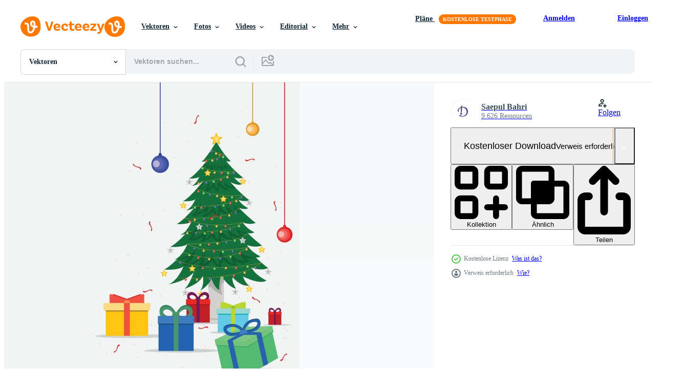

--- FILE ---
content_type: text/html; charset=utf-8
request_url: https://de.vecteezy.com/resources/13414442/show_related_grids_async_content
body_size: 17844
content:
<turbo-frame id="show-related-resources">
    <div data-conversions-category="Benutzer haben sich auch angesehen">
      <h2 class="ez-resource-related__header">
        Benutzer haben sich auch angesehen
      </h2>

      <ul class="ez-resource-grid ez-resource-grid--main-grid  is-hidden" id="false" data-controller="grid contributor-info" data-grid-track-truncation-value="false" data-max-rows="50" data-row-height="240" data-instant-grid="false" data-truncate-results="false" data-testid="also-viewed-resources" data-labels="editable free" style="--editable: &#39;Bearbeitbar&#39;;--free: &#39;Kostenlos&#39;;">

  <li class="ez-resource-grid__item ez-resource-thumb" data-controller="grid-item-decorator" data-position="{{position}}" data-item-id="10683002" data-pro="false" data-grid-target="gridItem" data-w="334" data-h="200" data-grid-item-decorator-free-label-value="Kostenlos" data-action="mouseenter-&gt;grid-item-decorator#hoverThumb:once" data-grid-item-decorator-item-pro-param="Free" data-grid-item-decorator-resource-id-param="10683002" data-grid-item-decorator-content-type-param="Content-vector" data-grid-item-decorator-image-src-param="https://static.vecteezy.com/system/resources/previews/010/683/002/non_2x/christmas-background-design-of-pine-tree-and-snowflake-with-snow-falling-in-the-winter-illustration-free-vector.jpg" data-grid-item-decorator-pinterest-url-param="https://de.vecteezy.com/vektorkunst/10683002-weihnachtshintergrundentwurf-der-kiefer-und-der-schneeflocke-mit-schnee-der-in-der-wintervektorillustration-fallt" data-grid-item-decorator-seo-page-description-param="Weihnachtshintergrundentwurf der Kiefer und der Schneeflocke mit Schnee, der in der Wintervektorillustration fällt" data-grid-item-decorator-user-id-param="2043495" data-grid-item-decorator-user-display-name-param="Tevarak Phanduang" data-grid-item-decorator-avatar-src-param="https://static.vecteezy.com/system/user/avatar/2043495/medium_gy.jpg" data-grid-item-decorator-uploads-path-param="/membros/ashira22/uploads">

  <script type="application/ld+json" id="media_schema">
  {"@context":"https://schema.org","@type":"ImageObject","name":"Weihnachtshintergrundentwurf der Kiefer und der Schneeflocke mit Schnee, der in der Wintervektorillustration fällt","uploadDate":"2022-08-22T06:34:50-05:00","thumbnailUrl":"https://static.vecteezy.com/ti/gratis-vektor/t1/10683002-weihnachtshintergrundentwurf-der-kiefer-und-der-schneeflocke-mit-schnee-der-in-der-wintervektorillustration-fallt-kostenlos-vektor.jpg","contentUrl":"https://static.vecteezy.com/ti/gratis-vektor/p1/10683002-weihnachtshintergrundentwurf-der-kiefer-und-der-schneeflocke-mit-schnee-der-in-der-wintervektorillustration-fallt-kostenlos-vektor.jpg","sourceOrganization":"Vecteezy","license":"https://support.vecteezy.com/de/nieuwe-vecteezy-licenties-ByHivesvt","acquireLicensePage":"https://de.vecteezy.com/vektorkunst/10683002-weihnachtshintergrundentwurf-der-kiefer-und-der-schneeflocke-mit-schnee-der-in-der-wintervektorillustration-fallt","creator":{"@type":"Person","name":"Tevarak Phanduang"},"copyrightNotice":"Tevarak Phanduang","creditText":"Vecteezy"}
</script>


<a href="/vektorkunst/10683002-weihnachtshintergrundentwurf-der-kiefer-und-der-schneeflocke-mit-schnee-der-in-der-wintervektorillustration-fallt" class="ez-resource-thumb__link" title="Weihnachtshintergrundentwurf der Kiefer und der Schneeflocke mit Schnee, der in der Wintervektorillustration fällt" style="--height: 200; --width: 334; " data-action="click-&gt;grid#trackResourceClick mouseenter-&gt;grid#trackResourceHover" data-content-type="vector" data-controller="ez-hover-intent" data-previews-srcs="[&quot;https://static.vecteezy.com/ti/gratis-vektor/p1/10683002-weihnachtshintergrundentwurf-der-kiefer-und-der-schneeflocke-mit-schnee-der-in-der-wintervektorillustration-fallt-kostenlos-vektor.jpg&quot;,&quot;https://static.vecteezy.com/ti/gratis-vektor/p2/10683002-weihnachtshintergrundentwurf-der-kiefer-und-der-schneeflocke-mit-schnee-der-in-der-wintervektorillustration-fallt-kostenlos-vektor.jpg&quot;]" data-pro="false" data-resource-id="10683002" data-grid-item-decorator-target="link">
    <img src="https://static.vecteezy.com/ti/gratis-vektor/t2/10683002-weihnachtshintergrundentwurf-der-kiefer-und-der-schneeflocke-mit-schnee-der-in-der-wintervektorillustration-fallt-kostenlos-vektor.jpg" srcset="https://static.vecteezy.com/ti/gratis-vektor/t1/10683002-weihnachtshintergrundentwurf-der-kiefer-und-der-schneeflocke-mit-schnee-der-in-der-wintervektorillustration-fallt-kostenlos-vektor.jpg 2x, https://static.vecteezy.com/ti/gratis-vektor/t2/10683002-weihnachtshintergrundentwurf-der-kiefer-und-der-schneeflocke-mit-schnee-der-in-der-wintervektorillustration-fallt-kostenlos-vektor.jpg 1x" class="ez-resource-thumb__img" loading="lazy" decoding="async" width="334" height="200" alt="Weihnachtshintergrundentwurf der Kiefer und der Schneeflocke mit Schnee, der in der Wintervektorillustration fällt vektor">

</a>

  <div class="ez-resource-thumb__label-wrap"></div>
  

  <div class="ez-resource-thumb__hover-state"></div>
</li><li class="ez-resource-grid__item ez-resource-thumb" data-controller="grid-item-decorator" data-position="{{position}}" data-item-id="3755145" data-pro="false" data-grid-target="gridItem" data-w="282" data-h="200" data-grid-item-decorator-free-label-value="Kostenlos" data-action="mouseenter-&gt;grid-item-decorator#hoverThumb:once" data-grid-item-decorator-item-pro-param="Free" data-grid-item-decorator-resource-id-param="3755145" data-grid-item-decorator-content-type-param="Content-vector" data-grid-item-decorator-image-src-param="https://static.vecteezy.com/system/resources/previews/003/755/145/non_2x/christmas-holiday-party-background-happy-new-year-and-merry-christmas-poster-template-illustration-free-vector.jpg" data-grid-item-decorator-pinterest-url-param="https://de.vecteezy.com/vektorkunst/3755145-weihnachten-feiertags-party-hintergrund-frohes-neues-jahr-und-frohe-weihnachten-plakat-vorlage-vektorillustration" data-grid-item-decorator-seo-page-description-param="Weihnachtsfeiertagsfeierhintergrund. frohes neues jahr und frohe weihnachten poster vorlage. Vektor-Illustration" data-grid-item-decorator-user-id-param="3960189" data-grid-item-decorator-user-display-name-param="Yulia Gapeenko" data-grid-item-decorator-avatar-src-param="https://static.vecteezy.com/system/user/avatar/3960189/medium_285D1E8D-A431-4D91-8674-5D6F2557FE20__1_.JPG" data-grid-item-decorator-uploads-path-param="/membros/yganko/uploads">

  <script type="application/ld+json" id="media_schema">
  {"@context":"https://schema.org","@type":"ImageObject","name":"Weihnachtsfeiertagsfeierhintergrund. frohes neues jahr und frohe weihnachten poster vorlage. Vektor-Illustration","uploadDate":"2021-10-21T11:14:56-05:00","thumbnailUrl":"https://static.vecteezy.com/ti/gratis-vektor/t1/3755145-weihnachten-feiertags-party-hintergrund-frohes-neues-jahr-und-frohe-weihnachten-plakat-vorlageillustration-kostenlos-vektor.jpg","contentUrl":"https://static.vecteezy.com/ti/gratis-vektor/p1/3755145-weihnachten-feiertags-party-hintergrund-frohes-neues-jahr-und-frohe-weihnachten-plakat-vorlageillustration-kostenlos-vektor.jpg","sourceOrganization":"Vecteezy","license":"https://support.vecteezy.com/de/nieuwe-vecteezy-licenties-ByHivesvt","acquireLicensePage":"https://de.vecteezy.com/vektorkunst/3755145-weihnachten-feiertags-party-hintergrund-frohes-neues-jahr-und-frohe-weihnachten-plakat-vorlage-vektorillustration","creator":{"@type":"Person","name":"Yulia Gapeenko"},"copyrightNotice":"Yulia Gapeenko","creditText":"Vecteezy"}
</script>


<a href="/vektorkunst/3755145-weihnachten-feiertags-party-hintergrund-frohes-neues-jahr-und-frohe-weihnachten-plakat-vorlage-vektorillustration" class="ez-resource-thumb__link" title="Weihnachtsfeiertagsfeierhintergrund. frohes neues jahr und frohe weihnachten poster vorlage. Vektor-Illustration" style="--height: 200; --width: 282; " data-action="click-&gt;grid#trackResourceClick mouseenter-&gt;grid#trackResourceHover" data-content-type="vector" data-controller="ez-hover-intent" data-previews-srcs="[&quot;https://static.vecteezy.com/ti/gratis-vektor/p1/3755145-weihnachten-feiertags-party-hintergrund-frohes-neues-jahr-und-frohe-weihnachten-plakat-vorlageillustration-kostenlos-vektor.jpg&quot;,&quot;https://static.vecteezy.com/ti/gratis-vektor/p2/3755145-weihnachten-feiertags-party-hintergrund-frohes-neues-jahr-und-frohe-weihnachten-plakat-vorlageillustration-kostenlos-vektor.jpg&quot;]" data-pro="false" data-resource-id="3755145" data-grid-item-decorator-target="link">
    <img src="https://static.vecteezy.com/ti/gratis-vektor/t2/3755145-weihnachten-feiertags-party-hintergrund-frohes-neues-jahr-und-frohe-weihnachten-plakat-vorlageillustration-kostenlos-vektor.jpg" srcset="https://static.vecteezy.com/ti/gratis-vektor/t1/3755145-weihnachten-feiertags-party-hintergrund-frohes-neues-jahr-und-frohe-weihnachten-plakat-vorlageillustration-kostenlos-vektor.jpg 2x, https://static.vecteezy.com/ti/gratis-vektor/t2/3755145-weihnachten-feiertags-party-hintergrund-frohes-neues-jahr-und-frohe-weihnachten-plakat-vorlageillustration-kostenlos-vektor.jpg 1x" class="ez-resource-thumb__img" loading="lazy" decoding="async" width="282" height="200" alt="Weihnachtsfeiertagsfeierhintergrund. frohes neues jahr und frohe weihnachten poster vorlage. Vektor-Illustration vektor">

</a>

  <div class="ez-resource-thumb__label-wrap"></div>
  

  <div class="ez-resource-thumb__hover-state"></div>
</li><li class="ez-resource-grid__item ez-resource-thumb" data-controller="grid-item-decorator" data-position="{{position}}" data-item-id="4510482" data-pro="false" data-grid-target="gridItem" data-w="200" data-h="200" data-grid-item-decorator-free-label-value="Kostenlos" data-action="mouseenter-&gt;grid-item-decorator#hoverThumb:once" data-grid-item-decorator-item-pro-param="Free" data-grid-item-decorator-resource-id-param="4510482" data-grid-item-decorator-content-type-param="Content-vector" data-grid-item-decorator-image-src-param="https://static.vecteezy.com/system/resources/previews/004/510/482/non_2x/christmas-greetings-with-christmas-tree-illustration-free-vector.jpg" data-grid-item-decorator-pinterest-url-param="https://de.vecteezy.com/vektorkunst/4510482-weihnachtsgrusse-mit-weihnachtsbaum-illustration" data-grid-item-decorator-seo-page-description-param="Weihnachtsgrüße mit Weihnachtsbaumillustration" data-grid-item-decorator-user-id-param="4804458" data-grid-item-decorator-user-display-name-param="Alep Daru Atmaka" data-grid-item-decorator-avatar-src-param="https://static.vecteezy.com/system/user/avatar/4804458/medium_CLton.jpg" data-grid-item-decorator-uploads-path-param="/membros/alepdaru/uploads">

  <script type="application/ld+json" id="media_schema">
  {"@context":"https://schema.org","@type":"ImageObject","name":"Weihnachtsgrüße mit Weihnachtsbaumillustration","uploadDate":"2021-11-21T12:51:59-06:00","thumbnailUrl":"https://static.vecteezy.com/ti/gratis-vektor/t1/4510482-weihnachtsgrusse-mit-weihnachtsbaum-illustration-kostenlos-vektor.jpg","contentUrl":"https://static.vecteezy.com/ti/gratis-vektor/p1/4510482-weihnachtsgrusse-mit-weihnachtsbaum-illustration-kostenlos-vektor.jpg","sourceOrganization":"Vecteezy","license":"https://support.vecteezy.com/de/nieuwe-vecteezy-licenties-ByHivesvt","acquireLicensePage":"https://de.vecteezy.com/vektorkunst/4510482-weihnachtsgrusse-mit-weihnachtsbaum-illustration","creator":{"@type":"Person","name":"Alep Daru Atmaka"},"copyrightNotice":"Alep Daru Atmaka","creditText":"Vecteezy"}
</script>


<a href="/vektorkunst/4510482-weihnachtsgrusse-mit-weihnachtsbaum-illustration" class="ez-resource-thumb__link" title="Weihnachtsgrüße mit Weihnachtsbaumillustration" style="--height: 200; --width: 200; " data-action="click-&gt;grid#trackResourceClick mouseenter-&gt;grid#trackResourceHover" data-content-type="vector" data-controller="ez-hover-intent" data-previews-srcs="[&quot;https://static.vecteezy.com/ti/gratis-vektor/p1/4510482-weihnachtsgrusse-mit-weihnachtsbaum-illustration-kostenlos-vektor.jpg&quot;,&quot;https://static.vecteezy.com/ti/gratis-vektor/p2/4510482-weihnachtsgrusse-mit-weihnachtsbaum-illustration-kostenlos-vektor.jpg&quot;]" data-pro="false" data-resource-id="4510482" data-grid-item-decorator-target="link">
    <img src="https://static.vecteezy.com/ti/gratis-vektor/t2/4510482-weihnachtsgrusse-mit-weihnachtsbaum-illustration-kostenlos-vektor.jpg" srcset="https://static.vecteezy.com/ti/gratis-vektor/t1/4510482-weihnachtsgrusse-mit-weihnachtsbaum-illustration-kostenlos-vektor.jpg 2x, https://static.vecteezy.com/ti/gratis-vektor/t2/4510482-weihnachtsgrusse-mit-weihnachtsbaum-illustration-kostenlos-vektor.jpg 1x" class="ez-resource-thumb__img" loading="lazy" decoding="async" width="200" height="200" alt="Weihnachtsgrüße mit Weihnachtsbaumillustration vektor">

</a>

  <div class="ez-resource-thumb__label-wrap"></div>
  

  <div class="ez-resource-thumb__hover-state"></div>
</li><li class="ez-resource-grid__item ez-resource-thumb" data-controller="grid-item-decorator" data-position="{{position}}" data-item-id="1419970" data-pro="false" data-grid-target="gridItem" data-w="300" data-h="200" data-grid-item-decorator-free-label-value="Kostenlos" data-action="mouseenter-&gt;grid-item-decorator#hoverThumb:once" data-grid-item-decorator-item-pro-param="Free" data-grid-item-decorator-resource-id-param="1419970" data-grid-item-decorator-content-type-param="Content-vector" data-grid-item-decorator-image-src-param="https://static.vecteezy.com/system/resources/previews/001/419/970/non_2x/gifts-and-decorated-christmas-tree-in-winter-landscape-free-vector.jpg" data-grid-item-decorator-pinterest-url-param="https://de.vecteezy.com/vektorkunst/1419970-geschenke-und-geschmuckter-weihnachtsbaum-in-winterlandschaft" data-grid-item-decorator-seo-page-description-param="Geschenke und geschmückter Weihnachtsbaum in der Winterlandschaft" data-grid-item-decorator-user-id-param="2275417" data-grid-item-decorator-user-display-name-param="Krit Kongjundee" data-grid-item-decorator-avatar-src-param="https://static.vecteezy.com/system/user/avatar/2275417/medium_Untitled-1-01-01.jpg" data-grid-item-decorator-uploads-path-param="/membros/kritkongjundee528396/uploads">

  <script type="application/ld+json" id="media_schema">
  {"@context":"https://schema.org","@type":"ImageObject","name":"Geschenke und geschmückter Weihnachtsbaum in der Winterlandschaft","uploadDate":"2020-11-05T15:22:33-06:00","thumbnailUrl":"https://static.vecteezy.com/ti/gratis-vektor/t1/1419970-geschenke-und-geschmuckter-weihnachtsbaum-in-winterlandschaft-kostenlos-vektor.jpg","contentUrl":"https://static.vecteezy.com/ti/gratis-vektor/p1/1419970-geschenke-und-geschmuckter-weihnachtsbaum-in-winterlandschaft-kostenlos-vektor.jpg","sourceOrganization":"Vecteezy","license":"https://support.vecteezy.com/de/nieuwe-vecteezy-licenties-ByHivesvt","acquireLicensePage":"https://de.vecteezy.com/vektorkunst/1419970-geschenke-und-geschmuckter-weihnachtsbaum-in-winterlandschaft","creator":{"@type":"Person","name":"Krit Kongjundee"},"copyrightNotice":"Krit Kongjundee","creditText":"Vecteezy"}
</script>


<a href="/vektorkunst/1419970-geschenke-und-geschmuckter-weihnachtsbaum-in-winterlandschaft" class="ez-resource-thumb__link" title="Geschenke und geschmückter Weihnachtsbaum in der Winterlandschaft" style="--height: 200; --width: 300; " data-action="click-&gt;grid#trackResourceClick mouseenter-&gt;grid#trackResourceHover" data-content-type="vector" data-controller="ez-hover-intent" data-previews-srcs="[&quot;https://static.vecteezy.com/ti/gratis-vektor/p1/1419970-geschenke-und-geschmuckter-weihnachtsbaum-in-winterlandschaft-kostenlos-vektor.jpg&quot;,&quot;https://static.vecteezy.com/ti/gratis-vektor/p2/1419970-geschenke-und-geschmuckter-weihnachtsbaum-in-winterlandschaft-kostenlos-vektor.jpg&quot;]" data-pro="false" data-resource-id="1419970" data-grid-item-decorator-target="link">
    <img src="https://static.vecteezy.com/ti/gratis-vektor/t2/1419970-geschenke-und-geschmuckter-weihnachtsbaum-in-winterlandschaft-kostenlos-vektor.jpg" srcset="https://static.vecteezy.com/ti/gratis-vektor/t1/1419970-geschenke-und-geschmuckter-weihnachtsbaum-in-winterlandschaft-kostenlos-vektor.jpg 2x, https://static.vecteezy.com/ti/gratis-vektor/t2/1419970-geschenke-und-geschmuckter-weihnachtsbaum-in-winterlandschaft-kostenlos-vektor.jpg 1x" class="ez-resource-thumb__img" loading="lazy" decoding="async" width="300" height="200" alt="Geschenke und geschmückter Weihnachtsbaum in der Winterlandschaft vektor">

</a>

  <div class="ez-resource-thumb__label-wrap"></div>
  

  <div class="ez-resource-thumb__hover-state"></div>
</li><li class="ez-resource-grid__item ez-resource-thumb" data-controller="grid-item-decorator" data-position="{{position}}" data-item-id="3755146" data-pro="false" data-grid-target="gridItem" data-w="260" data-h="200" data-grid-item-decorator-free-label-value="Kostenlos" data-action="mouseenter-&gt;grid-item-decorator#hoverThumb:once" data-grid-item-decorator-item-pro-param="Free" data-grid-item-decorator-resource-id-param="3755146" data-grid-item-decorator-content-type-param="Content-vector" data-grid-item-decorator-image-src-param="https://static.vecteezy.com/system/resources/previews/003/755/146/non_2x/christmas-holiday-party-background-happy-new-year-and-merry-christmas-poster-template-illustration-free-vector.jpg" data-grid-item-decorator-pinterest-url-param="https://de.vecteezy.com/vektorkunst/3755146-weihnachten-feiertags-party-hintergrund-frohes-neues-jahr-und-frohe-weihnachten-plakat-vorlage-vektorillustration" data-grid-item-decorator-seo-page-description-param="Weihnachtsfeiertagsfeierhintergrund. frohes neues jahr und frohe weihnachten poster vorlage. Vektor-Illustration" data-grid-item-decorator-user-id-param="3960189" data-grid-item-decorator-user-display-name-param="Yulia Gapeenko" data-grid-item-decorator-avatar-src-param="https://static.vecteezy.com/system/user/avatar/3960189/medium_285D1E8D-A431-4D91-8674-5D6F2557FE20__1_.JPG" data-grid-item-decorator-uploads-path-param="/membros/yganko/uploads">

  <script type="application/ld+json" id="media_schema">
  {"@context":"https://schema.org","@type":"ImageObject","name":"Weihnachtsfeiertagsfeierhintergrund. frohes neues jahr und frohe weihnachten poster vorlage. Vektor-Illustration","uploadDate":"2021-10-21T11:15:00-05:00","thumbnailUrl":"https://static.vecteezy.com/ti/gratis-vektor/t1/3755146-weihnachten-feiertags-party-hintergrund-frohes-neues-jahr-und-frohe-weihnachten-plakat-vorlageillustration-kostenlos-vektor.jpg","contentUrl":"https://static.vecteezy.com/ti/gratis-vektor/p1/3755146-weihnachten-feiertags-party-hintergrund-frohes-neues-jahr-und-frohe-weihnachten-plakat-vorlageillustration-kostenlos-vektor.jpg","sourceOrganization":"Vecteezy","license":"https://support.vecteezy.com/de/nieuwe-vecteezy-licenties-ByHivesvt","acquireLicensePage":"https://de.vecteezy.com/vektorkunst/3755146-weihnachten-feiertags-party-hintergrund-frohes-neues-jahr-und-frohe-weihnachten-plakat-vorlage-vektorillustration","creator":{"@type":"Person","name":"Yulia Gapeenko"},"copyrightNotice":"Yulia Gapeenko","creditText":"Vecteezy"}
</script>


<a href="/vektorkunst/3755146-weihnachten-feiertags-party-hintergrund-frohes-neues-jahr-und-frohe-weihnachten-plakat-vorlage-vektorillustration" class="ez-resource-thumb__link" title="Weihnachtsfeiertagsfeierhintergrund. frohes neues jahr und frohe weihnachten poster vorlage. Vektor-Illustration" style="--height: 200; --width: 260; " data-action="click-&gt;grid#trackResourceClick mouseenter-&gt;grid#trackResourceHover" data-content-type="vector" data-controller="ez-hover-intent" data-previews-srcs="[&quot;https://static.vecteezy.com/ti/gratis-vektor/p1/3755146-weihnachten-feiertags-party-hintergrund-frohes-neues-jahr-und-frohe-weihnachten-plakat-vorlageillustration-kostenlos-vektor.jpg&quot;,&quot;https://static.vecteezy.com/ti/gratis-vektor/p2/3755146-weihnachten-feiertags-party-hintergrund-frohes-neues-jahr-und-frohe-weihnachten-plakat-vorlageillustration-kostenlos-vektor.jpg&quot;]" data-pro="false" data-resource-id="3755146" data-grid-item-decorator-target="link">
    <img src="https://static.vecteezy.com/ti/gratis-vektor/t2/3755146-weihnachten-feiertags-party-hintergrund-frohes-neues-jahr-und-frohe-weihnachten-plakat-vorlageillustration-kostenlos-vektor.jpg" srcset="https://static.vecteezy.com/ti/gratis-vektor/t1/3755146-weihnachten-feiertags-party-hintergrund-frohes-neues-jahr-und-frohe-weihnachten-plakat-vorlageillustration-kostenlos-vektor.jpg 2x, https://static.vecteezy.com/ti/gratis-vektor/t2/3755146-weihnachten-feiertags-party-hintergrund-frohes-neues-jahr-und-frohe-weihnachten-plakat-vorlageillustration-kostenlos-vektor.jpg 1x" class="ez-resource-thumb__img" loading="lazy" decoding="async" width="260" height="200" alt="Weihnachtsfeiertagsfeierhintergrund. frohes neues jahr und frohe weihnachten poster vorlage. Vektor-Illustration vektor">

</a>

  <div class="ez-resource-thumb__label-wrap"></div>
  

  <div class="ez-resource-thumb__hover-state"></div>
</li><li class="ez-resource-grid__item ez-resource-thumb" data-controller="grid-item-decorator" data-position="{{position}}" data-item-id="3755142" data-pro="false" data-grid-target="gridItem" data-w="300" data-h="200" data-grid-item-decorator-free-label-value="Kostenlos" data-action="mouseenter-&gt;grid-item-decorator#hoverThumb:once" data-grid-item-decorator-item-pro-param="Free" data-grid-item-decorator-resource-id-param="3755142" data-grid-item-decorator-content-type-param="Content-vector" data-grid-item-decorator-image-src-param="https://static.vecteezy.com/system/resources/previews/003/755/142/non_2x/christmas-holiday-party-background-happy-new-year-and-merry-christmas-poster-template-illustration-free-vector.jpg" data-grid-item-decorator-pinterest-url-param="https://de.vecteezy.com/vektorkunst/3755142-weihnachten-feiertags-party-hintergrund-frohes-neues-jahr-und-frohe-weihnachten-plakat-vorlage-vektorillustration" data-grid-item-decorator-seo-page-description-param="Weihnachtsfeiertagsfeierhintergrund. frohes neues jahr und frohe weihnachten poster vorlage. Vektor-Illustration" data-grid-item-decorator-user-id-param="3960189" data-grid-item-decorator-user-display-name-param="Yulia Gapeenko" data-grid-item-decorator-avatar-src-param="https://static.vecteezy.com/system/user/avatar/3960189/medium_285D1E8D-A431-4D91-8674-5D6F2557FE20__1_.JPG" data-grid-item-decorator-uploads-path-param="/membros/yganko/uploads">

  <script type="application/ld+json" id="media_schema">
  {"@context":"https://schema.org","@type":"ImageObject","name":"Weihnachtsfeiertagsfeierhintergrund. frohes neues jahr und frohe weihnachten poster vorlage. Vektor-Illustration","uploadDate":"2021-10-21T11:14:40-05:00","thumbnailUrl":"https://static.vecteezy.com/ti/gratis-vektor/t1/3755142-weihnachten-feiertags-party-hintergrund-frohes-neues-jahr-und-frohe-weihnachten-plakat-vorlageillustration-kostenlos-vektor.jpg","contentUrl":"https://static.vecteezy.com/ti/gratis-vektor/p1/3755142-weihnachten-feiertags-party-hintergrund-frohes-neues-jahr-und-frohe-weihnachten-plakat-vorlageillustration-kostenlos-vektor.jpg","sourceOrganization":"Vecteezy","license":"https://support.vecteezy.com/de/nieuwe-vecteezy-licenties-ByHivesvt","acquireLicensePage":"https://de.vecteezy.com/vektorkunst/3755142-weihnachten-feiertags-party-hintergrund-frohes-neues-jahr-und-frohe-weihnachten-plakat-vorlage-vektorillustration","creator":{"@type":"Person","name":"Yulia Gapeenko"},"copyrightNotice":"Yulia Gapeenko","creditText":"Vecteezy"}
</script>


<a href="/vektorkunst/3755142-weihnachten-feiertags-party-hintergrund-frohes-neues-jahr-und-frohe-weihnachten-plakat-vorlage-vektorillustration" class="ez-resource-thumb__link" title="Weihnachtsfeiertagsfeierhintergrund. frohes neues jahr und frohe weihnachten poster vorlage. Vektor-Illustration" style="--height: 200; --width: 300; " data-action="click-&gt;grid#trackResourceClick mouseenter-&gt;grid#trackResourceHover" data-content-type="vector" data-controller="ez-hover-intent" data-previews-srcs="[&quot;https://static.vecteezy.com/ti/gratis-vektor/p1/3755142-weihnachten-feiertags-party-hintergrund-frohes-neues-jahr-und-frohe-weihnachten-plakat-vorlageillustration-kostenlos-vektor.jpg&quot;,&quot;https://static.vecteezy.com/ti/gratis-vektor/p2/3755142-weihnachten-feiertags-party-hintergrund-frohes-neues-jahr-und-frohe-weihnachten-plakat-vorlageillustration-kostenlos-vektor.jpg&quot;]" data-pro="false" data-resource-id="3755142" data-grid-item-decorator-target="link">
    <img src="https://static.vecteezy.com/ti/gratis-vektor/t2/3755142-weihnachten-feiertags-party-hintergrund-frohes-neues-jahr-und-frohe-weihnachten-plakat-vorlageillustration-kostenlos-vektor.jpg" srcset="https://static.vecteezy.com/ti/gratis-vektor/t1/3755142-weihnachten-feiertags-party-hintergrund-frohes-neues-jahr-und-frohe-weihnachten-plakat-vorlageillustration-kostenlos-vektor.jpg 2x, https://static.vecteezy.com/ti/gratis-vektor/t2/3755142-weihnachten-feiertags-party-hintergrund-frohes-neues-jahr-und-frohe-weihnachten-plakat-vorlageillustration-kostenlos-vektor.jpg 1x" class="ez-resource-thumb__img" loading="lazy" decoding="async" width="300" height="200" alt="Weihnachtsfeiertagsfeierhintergrund. frohes neues jahr und frohe weihnachten poster vorlage. Vektor-Illustration vektor">

</a>

  <div class="ez-resource-thumb__label-wrap"></div>
  

  <div class="ez-resource-thumb__hover-state"></div>
</li><li class="ez-resource-grid__item ez-resource-thumb" data-controller="grid-item-decorator" data-position="{{position}}" data-item-id="6582728" data-pro="false" data-grid-target="gridItem" data-w="162" data-h="200" data-grid-item-decorator-free-label-value="Kostenlos" data-action="mouseenter-&gt;grid-item-decorator#hoverThumb:once" data-grid-item-decorator-item-pro-param="Free" data-grid-item-decorator-resource-id-param="6582728" data-grid-item-decorator-content-type-param="Content-vector" data-grid-item-decorator-image-src-param="https://static.vecteezy.com/system/resources/previews/006/582/728/non_2x/christmas-theme-with-christmas-tree-free-vector.jpg" data-grid-item-decorator-pinterest-url-param="https://de.vecteezy.com/vektorkunst/6582728-weihnachtsthema-mit-weihnachtsbaum" data-grid-item-decorator-seo-page-description-param="Weihnachtsthema mit Weihnachtsbaum" data-grid-item-decorator-user-id-param="1314576" data-grid-item-decorator-user-display-name-param="Matt Cole" data-grid-item-decorator-avatar-src-param="https://static.vecteezy.com/system/user/avatar/1314576/medium_mgrf.png" data-grid-item-decorator-uploads-path-param="/membros/graphicsrf/uploads">

  <script type="application/ld+json" id="media_schema">
  {"@context":"https://schema.org","@type":"ImageObject","name":"Weihnachtsthema mit Weihnachtsbaum","uploadDate":"2022-03-17T10:24:43-05:00","thumbnailUrl":"https://static.vecteezy.com/ti/gratis-vektor/t1/6582728-weihnachtsthema-mit-weihnachtsbaum-kostenlos-vektor.jpg","contentUrl":"https://static.vecteezy.com/ti/gratis-vektor/p1/6582728-weihnachtsthema-mit-weihnachtsbaum-kostenlos-vektor.jpg","sourceOrganization":"Vecteezy","license":"https://support.vecteezy.com/de/nieuwe-vecteezy-licenties-ByHivesvt","acquireLicensePage":"https://de.vecteezy.com/vektorkunst/6582728-weihnachtsthema-mit-weihnachtsbaum","creator":{"@type":"Person","name":"Matt Cole"},"copyrightNotice":"Matt Cole","creditText":"Vecteezy"}
</script>


<a href="/vektorkunst/6582728-weihnachtsthema-mit-weihnachtsbaum" class="ez-resource-thumb__link" title="Weihnachtsthema mit Weihnachtsbaum" style="--height: 200; --width: 162; " data-action="click-&gt;grid#trackResourceClick mouseenter-&gt;grid#trackResourceHover" data-content-type="vector" data-controller="ez-hover-intent" data-previews-srcs="[&quot;https://static.vecteezy.com/ti/gratis-vektor/p1/6582728-weihnachtsthema-mit-weihnachtsbaum-kostenlos-vektor.jpg&quot;,&quot;https://static.vecteezy.com/ti/gratis-vektor/p2/6582728-weihnachtsthema-mit-weihnachtsbaum-kostenlos-vektor.jpg&quot;]" data-pro="false" data-resource-id="6582728" data-grid-item-decorator-target="link">
    <img src="https://static.vecteezy.com/ti/gratis-vektor/t2/6582728-weihnachtsthema-mit-weihnachtsbaum-kostenlos-vektor.jpg" srcset="https://static.vecteezy.com/ti/gratis-vektor/t1/6582728-weihnachtsthema-mit-weihnachtsbaum-kostenlos-vektor.jpg 2x, https://static.vecteezy.com/ti/gratis-vektor/t2/6582728-weihnachtsthema-mit-weihnachtsbaum-kostenlos-vektor.jpg 1x" class="ez-resource-thumb__img" loading="lazy" decoding="async" width="162" height="200" alt="Weihnachtsthema mit Weihnachtsbaum vektor">

</a>

  <div class="ez-resource-thumb__label-wrap"></div>
  

  <div class="ez-resource-thumb__hover-state"></div>
</li><li class="ez-resource-grid__item ez-resource-thumb" data-controller="grid-item-decorator" data-position="{{position}}" data-item-id="13414438" data-pro="false" data-grid-target="gridItem" data-w="300" data-h="200" data-grid-item-decorator-free-label-value="Kostenlos" data-action="mouseenter-&gt;grid-item-decorator#hoverThumb:once" data-grid-item-decorator-item-pro-param="Free" data-grid-item-decorator-resource-id-param="13414438" data-grid-item-decorator-content-type-param="Content-vector" data-grid-item-decorator-image-src-param="https://static.vecteezy.com/system/resources/previews/013/414/438/non_2x/merry-christmas-winter-background-with-snowy-trees-and-snow-illustration-free-vector.jpg" data-grid-item-decorator-pinterest-url-param="https://de.vecteezy.com/vektorkunst/13414438-frohe-weihnachten-winterhintergrund-mit-schneebedeckten-baumen-und-schnee-illustration" data-grid-item-decorator-seo-page-description-param="frohe weihnachten, winterhintergrund mit schneebedeckten bäumen und schnee, illustration" data-grid-item-decorator-user-id-param="6618240" data-grid-item-decorator-user-display-name-param="Saepul Bahri" data-grid-item-decorator-avatar-src-param="https://static.vecteezy.com/system/user/avatar/6618240/medium_Asset_7.jpg" data-grid-item-decorator-uploads-path-param="/membros/101902314910905685643/uploads">

  <script type="application/ld+json" id="media_schema">
  {"@context":"https://schema.org","@type":"ImageObject","name":"frohe weihnachten, winterhintergrund mit schneebedeckten bäumen und schnee, illustration","uploadDate":"2022-10-25T09:28:12-05:00","thumbnailUrl":"https://static.vecteezy.com/ti/gratis-vektor/t1/13414438-frohe-weihnachten-winterhintergrund-mit-schneebedeckten-baumen-und-schnee-illustration-kostenlos-vektor.jpg","contentUrl":"https://static.vecteezy.com/ti/gratis-vektor/p1/13414438-frohe-weihnachten-winterhintergrund-mit-schneebedeckten-baumen-und-schnee-illustration-kostenlos-vektor.jpg","sourceOrganization":"Vecteezy","license":"https://support.vecteezy.com/de/nieuwe-vecteezy-licenties-ByHivesvt","acquireLicensePage":"https://de.vecteezy.com/vektorkunst/13414438-frohe-weihnachten-winterhintergrund-mit-schneebedeckten-baumen-und-schnee-illustration","creator":{"@type":"Person","name":"Saepul Bahri"},"copyrightNotice":"Saepul Bahri","creditText":"Vecteezy"}
</script>


<a href="/vektorkunst/13414438-frohe-weihnachten-winterhintergrund-mit-schneebedeckten-baumen-und-schnee-illustration" class="ez-resource-thumb__link" title="frohe weihnachten, winterhintergrund mit schneebedeckten bäumen und schnee, illustration" style="--height: 200; --width: 300; " data-action="click-&gt;grid#trackResourceClick mouseenter-&gt;grid#trackResourceHover" data-content-type="vector" data-controller="ez-hover-intent" data-previews-srcs="[&quot;https://static.vecteezy.com/ti/gratis-vektor/p1/13414438-frohe-weihnachten-winterhintergrund-mit-schneebedeckten-baumen-und-schnee-illustration-kostenlos-vektor.jpg&quot;,&quot;https://static.vecteezy.com/ti/gratis-vektor/p2/13414438-frohe-weihnachten-winterhintergrund-mit-schneebedeckten-baumen-und-schnee-illustration-kostenlos-vektor.jpg&quot;]" data-pro="false" data-resource-id="13414438" data-grid-item-decorator-target="link">
    <img src="https://static.vecteezy.com/ti/gratis-vektor/t2/13414438-frohe-weihnachten-winterhintergrund-mit-schneebedeckten-baumen-und-schnee-illustration-kostenlos-vektor.jpg" srcset="https://static.vecteezy.com/ti/gratis-vektor/t1/13414438-frohe-weihnachten-winterhintergrund-mit-schneebedeckten-baumen-und-schnee-illustration-kostenlos-vektor.jpg 2x, https://static.vecteezy.com/ti/gratis-vektor/t2/13414438-frohe-weihnachten-winterhintergrund-mit-schneebedeckten-baumen-und-schnee-illustration-kostenlos-vektor.jpg 1x" class="ez-resource-thumb__img" loading="lazy" decoding="async" width="300" height="200" alt="frohe weihnachten, winterhintergrund mit schneebedeckten bäumen und schnee, illustration vektor">

</a>

  <div class="ez-resource-thumb__label-wrap"></div>
  

  <div class="ez-resource-thumb__hover-state"></div>
</li><li class="ez-resource-grid__item ez-resource-thumb" data-controller="grid-item-decorator" data-position="{{position}}" data-item-id="1268487" data-pro="false" data-grid-target="gridItem" data-w="200" data-h="200" data-grid-item-decorator-free-label-value="Kostenlos" data-action="mouseenter-&gt;grid-item-decorator#hoverThumb:once" data-grid-item-decorator-item-pro-param="Free" data-grid-item-decorator-resource-id-param="1268487" data-grid-item-decorator-content-type-param="Content-vector" data-grid-item-decorator-image-src-param="https://static.vecteezy.com/system/resources/previews/001/268/487/non_2x/present-box-isolated-vector.jpg" data-grid-item-decorator-pinterest-url-param="https://de.vecteezy.com/vektorkunst/1268487-geschenkbox-isoliert" data-grid-item-decorator-seo-page-description-param="Geschenkbox isoliert" data-grid-item-decorator-user-id-param="2114482" data-grid-item-decorator-user-display-name-param="Timplaru Emil" data-grid-item-decorator-avatar-src-param="https://static.vecteezy.com/system/user/avatar/2114482/medium_emil.jpg" data-grid-item-decorator-uploads-path-param="/membros/emiltimplaru/uploads">

  <script type="application/ld+json" id="media_schema">
  {"@context":"https://schema.org","@type":"ImageObject","name":"Geschenkbox isoliert","uploadDate":"2020-08-31T10:10:06-05:00","thumbnailUrl":"https://static.vecteezy.com/ti/gratis-vektor/t1/1268487-geschenkbox-isoliert-kostenlos-vektor.jpg","contentUrl":"https://static.vecteezy.com/ti/gratis-vektor/p1/1268487-geschenkbox-isoliert-kostenlos-vektor.jpg","sourceOrganization":"Vecteezy","license":"https://support.vecteezy.com/de/nieuwe-vecteezy-licenties-ByHivesvt","acquireLicensePage":"https://de.vecteezy.com/vektorkunst/1268487-geschenkbox-isoliert","creator":{"@type":"Person","name":"Timplaru Emil"},"copyrightNotice":"Timplaru Emil","creditText":"Vecteezy"}
</script>


<a href="/vektorkunst/1268487-geschenkbox-isoliert" class="ez-resource-thumb__link" title="Geschenkbox isoliert" style="--height: 200; --width: 200; " data-action="click-&gt;grid#trackResourceClick mouseenter-&gt;grid#trackResourceHover" data-content-type="vector" data-controller="ez-hover-intent" data-previews-srcs="[&quot;https://static.vecteezy.com/ti/gratis-vektor/p1/1268487-geschenkbox-isoliert-kostenlos-vektor.jpg&quot;,&quot;https://static.vecteezy.com/ti/gratis-vektor/p2/1268487-geschenkbox-isoliert-kostenlos-vektor.jpg&quot;]" data-pro="false" data-resource-id="1268487" data-grid-item-decorator-target="link">
    <img src="https://static.vecteezy.com/ti/gratis-vektor/t2/1268487-geschenkbox-isoliert-kostenlos-vektor.jpg" srcset="https://static.vecteezy.com/ti/gratis-vektor/t1/1268487-geschenkbox-isoliert-kostenlos-vektor.jpg 2x, https://static.vecteezy.com/ti/gratis-vektor/t2/1268487-geschenkbox-isoliert-kostenlos-vektor.jpg 1x" class="ez-resource-thumb__img" loading="lazy" decoding="async" width="200" height="200" alt="Geschenkbox isoliert vektor">

</a>

  <div class="ez-resource-thumb__label-wrap"></div>
  

  <div class="ez-resource-thumb__hover-state"></div>
</li><li class="ez-resource-grid__item ez-resource-thumb" data-controller="grid-item-decorator" data-position="{{position}}" data-item-id="4195783" data-pro="false" data-grid-target="gridItem" data-w="271" data-h="200" data-grid-item-decorator-free-label-value="Kostenlos" data-action="mouseenter-&gt;grid-item-decorator#hoverThumb:once" data-grid-item-decorator-item-pro-param="Free" data-grid-item-decorator-resource-id-param="4195783" data-grid-item-decorator-content-type-param="Content-vector" data-grid-item-decorator-image-src-param="https://static.vecteezy.com/system/resources/previews/004/195/783/non_2x/christmas-background-with-tree-and-gift-boxes-free-vector.jpg" data-grid-item-decorator-pinterest-url-param="https://de.vecteezy.com/vektorkunst/4195783-weihnachtshintergrund-mit-baum-und-geschenkboxen" data-grid-item-decorator-seo-page-description-param="Weihnachtshintergrund mit Baum und Geschenkboxen" data-grid-item-decorator-user-id-param="1314576" data-grid-item-decorator-user-display-name-param="Matt Cole" data-grid-item-decorator-avatar-src-param="https://static.vecteezy.com/system/user/avatar/1314576/medium_mgrf.png" data-grid-item-decorator-uploads-path-param="/membros/graphicsrf/uploads">

  <script type="application/ld+json" id="media_schema">
  {"@context":"https://schema.org","@type":"ImageObject","name":"Weihnachtshintergrund mit Baum und Geschenkboxen","uploadDate":"2021-11-03T04:34:40-05:00","thumbnailUrl":"https://static.vecteezy.com/ti/gratis-vektor/t1/4195783-weihnachtshintergrund-mit-baum-und-geschenkboxen-kostenlos-vektor.jpg","contentUrl":"https://static.vecteezy.com/ti/gratis-vektor/p1/4195783-weihnachtshintergrund-mit-baum-und-geschenkboxen-kostenlos-vektor.jpg","sourceOrganization":"Vecteezy","license":"https://support.vecteezy.com/de/nieuwe-vecteezy-licenties-ByHivesvt","acquireLicensePage":"https://de.vecteezy.com/vektorkunst/4195783-weihnachtshintergrund-mit-baum-und-geschenkboxen","creator":{"@type":"Person","name":"Matt Cole"},"copyrightNotice":"Matt Cole","creditText":"Vecteezy"}
</script>


<a href="/vektorkunst/4195783-weihnachtshintergrund-mit-baum-und-geschenkboxen" class="ez-resource-thumb__link" title="Weihnachtshintergrund mit Baum und Geschenkboxen" style="--height: 200; --width: 271; " data-action="click-&gt;grid#trackResourceClick mouseenter-&gt;grid#trackResourceHover" data-content-type="vector" data-controller="ez-hover-intent" data-previews-srcs="[&quot;https://static.vecteezy.com/ti/gratis-vektor/p1/4195783-weihnachtshintergrund-mit-baum-und-geschenkboxen-kostenlos-vektor.jpg&quot;,&quot;https://static.vecteezy.com/ti/gratis-vektor/p2/4195783-weihnachtshintergrund-mit-baum-und-geschenkboxen-kostenlos-vektor.jpg&quot;]" data-pro="false" data-resource-id="4195783" data-grid-item-decorator-target="link">
    <img src="https://static.vecteezy.com/ti/gratis-vektor/t2/4195783-weihnachtshintergrund-mit-baum-und-geschenkboxen-kostenlos-vektor.jpg" srcset="https://static.vecteezy.com/ti/gratis-vektor/t1/4195783-weihnachtshintergrund-mit-baum-und-geschenkboxen-kostenlos-vektor.jpg 2x, https://static.vecteezy.com/ti/gratis-vektor/t2/4195783-weihnachtshintergrund-mit-baum-und-geschenkboxen-kostenlos-vektor.jpg 1x" class="ez-resource-thumb__img" loading="lazy" decoding="async" width="271" height="200" alt="Weihnachtshintergrund mit Baum und Geschenkboxen vektor">

</a>

  <div class="ez-resource-thumb__label-wrap"></div>
  

  <div class="ez-resource-thumb__hover-state"></div>
</li><li class="ez-resource-grid__item ez-resource-thumb" data-controller="grid-item-decorator" data-position="{{position}}" data-item-id="4363760" data-pro="false" data-grid-target="gridItem" data-w="200" data-h="200" data-grid-item-decorator-free-label-value="Kostenlos" data-action="mouseenter-&gt;grid-item-decorator#hoverThumb:once" data-grid-item-decorator-item-pro-param="Free" data-grid-item-decorator-resource-id-param="4363760" data-grid-item-decorator-content-type-param="Content-vector" data-grid-item-decorator-image-src-param="https://static.vecteezy.com/system/resources/previews/004/363/760/non_2x/christmas-tree-isolated-from-background-snow-falling-in-holiday-season-xmas-and-new-year-graphic-template-modern-tannenbaum-tree-decorated-with-lights-and-ornaments-free-vector.jpg" data-grid-item-decorator-pinterest-url-param="https://de.vecteezy.com/vektorkunst/4363760-vektor-weihnachtsbaum-isoliert-vom-hintergrund-schneefall-in-ferienzeit-weihnachten-und-neujahr-grafikvorlage-moderner-tannenbaum-baum-verziert-mit-lichtern-und-ornamenten" data-grid-item-decorator-seo-page-description-param="Vektor-Weihnachtsbaum vom Hintergrund isoliert. Schnee fällt in der Ferienzeit Weihnachten und Neujahr Grafikvorlage. moderner tannenbaum geschmückt mit lichtern und ornamenten." data-grid-item-decorator-user-id-param="4428130" data-grid-item-decorator-user-display-name-param="Deepanshu Ohri" data-grid-item-decorator-avatar-src-param="https://static.vecteezy.com/system/user/avatar/4428130/medium_7-05-small.jpg" data-grid-item-decorator-uploads-path-param="/membros/creativechamber/uploads">

  <script type="application/ld+json" id="media_schema">
  {"@context":"https://schema.org","@type":"ImageObject","name":"Vektor-Weihnachtsbaum vom Hintergrund isoliert. Schnee fällt in der Ferienzeit Weihnachten und Neujahr Grafikvorlage. moderner tannenbaum geschmückt mit lichtern und ornamenten.","uploadDate":"2021-11-12T17:50:51-06:00","thumbnailUrl":"https://static.vecteezy.com/ti/gratis-vektor/t1/4363760-weihnachtsbaum-isoliert-vom-hintergrund-schneefall-in-ferienzeit-weihnachten-und-neujahr-grafikvorlage-moderner-tannenbaum-baum-verziert-mit-lichtern-und-ornamenten-kostenlos-vektor.jpg","contentUrl":"https://static.vecteezy.com/ti/gratis-vektor/p1/4363760-weihnachtsbaum-isoliert-vom-hintergrund-schneefall-in-ferienzeit-weihnachten-und-neujahr-grafikvorlage-moderner-tannenbaum-baum-verziert-mit-lichtern-und-ornamenten-kostenlos-vektor.jpg","sourceOrganization":"Vecteezy","license":"https://support.vecteezy.com/de/nieuwe-vecteezy-licenties-ByHivesvt","acquireLicensePage":"https://de.vecteezy.com/vektorkunst/4363760-vektor-weihnachtsbaum-isoliert-vom-hintergrund-schneefall-in-ferienzeit-weihnachten-und-neujahr-grafikvorlage-moderner-tannenbaum-baum-verziert-mit-lichtern-und-ornamenten","creator":{"@type":"Person","name":"Deepanshu Ohri"},"copyrightNotice":"Deepanshu Ohri","creditText":"Vecteezy"}
</script>


<a href="/vektorkunst/4363760-vektor-weihnachtsbaum-isoliert-vom-hintergrund-schneefall-in-ferienzeit-weihnachten-und-neujahr-grafikvorlage-moderner-tannenbaum-baum-verziert-mit-lichtern-und-ornamenten" class="ez-resource-thumb__link" title="Vektor-Weihnachtsbaum vom Hintergrund isoliert. Schnee fällt in der Ferienzeit Weihnachten und Neujahr Grafikvorlage. moderner tannenbaum geschmückt mit lichtern und ornamenten." style="--height: 200; --width: 200; " data-action="click-&gt;grid#trackResourceClick mouseenter-&gt;grid#trackResourceHover" data-content-type="vector" data-controller="ez-hover-intent" data-previews-srcs="[&quot;https://static.vecteezy.com/ti/gratis-vektor/p1/4363760-weihnachtsbaum-isoliert-vom-hintergrund-schneefall-in-ferienzeit-weihnachten-und-neujahr-grafikvorlage-moderner-tannenbaum-baum-verziert-mit-lichtern-und-ornamenten-kostenlos-vektor.jpg&quot;,&quot;https://static.vecteezy.com/ti/gratis-vektor/p2/4363760-weihnachtsbaum-isoliert-vom-hintergrund-schneefall-in-ferienzeit-weihnachten-und-neujahr-grafikvorlage-moderner-tannenbaum-baum-verziert-mit-lichtern-und-ornamenten-kostenlos-vektor.jpg&quot;]" data-pro="false" data-resource-id="4363760" data-grid-item-decorator-target="link">
    <img src="https://static.vecteezy.com/ti/gratis-vektor/t2/4363760-weihnachtsbaum-isoliert-vom-hintergrund-schneefall-in-ferienzeit-weihnachten-und-neujahr-grafikvorlage-moderner-tannenbaum-baum-verziert-mit-lichtern-und-ornamenten-kostenlos-vektor.jpg" srcset="https://static.vecteezy.com/ti/gratis-vektor/t1/4363760-weihnachtsbaum-isoliert-vom-hintergrund-schneefall-in-ferienzeit-weihnachten-und-neujahr-grafikvorlage-moderner-tannenbaum-baum-verziert-mit-lichtern-und-ornamenten-kostenlos-vektor.jpg 2x, https://static.vecteezy.com/ti/gratis-vektor/t2/4363760-weihnachtsbaum-isoliert-vom-hintergrund-schneefall-in-ferienzeit-weihnachten-und-neujahr-grafikvorlage-moderner-tannenbaum-baum-verziert-mit-lichtern-und-ornamenten-kostenlos-vektor.jpg 1x" class="ez-resource-thumb__img" loading="lazy" decoding="async" width="200" height="200" alt="Vektor-Weihnachtsbaum vom Hintergrund isoliert. Schnee fällt in der Ferienzeit Weihnachten und Neujahr Grafikvorlage. moderner tannenbaum geschmückt mit lichtern und ornamenten. vektor">

</a>

  <div class="ez-resource-thumb__label-wrap"></div>
  

  <div class="ez-resource-thumb__hover-state"></div>
</li><li class="ez-resource-grid__item ez-resource-thumb" data-controller="grid-item-decorator" data-position="{{position}}" data-item-id="4542036" data-pro="false" data-grid-target="gridItem" data-w="200" data-h="200" data-grid-item-decorator-free-label-value="Kostenlos" data-action="mouseenter-&gt;grid-item-decorator#hoverThumb:once" data-grid-item-decorator-item-pro-param="Free" data-grid-item-decorator-resource-id-param="4542036" data-grid-item-decorator-content-type-param="Content-vector" data-grid-item-decorator-image-src-param="https://static.vecteezy.com/system/resources/previews/004/542/036/non_2x/decorated-christmas-tree-with-gift-boxes-star-lights-decoration-balls-and-lamps-merry-christmas-and-a-happy-new-year-modern-flats-style-illustration-free-vector.jpg" data-grid-item-decorator-pinterest-url-param="https://de.vecteezy.com/vektorkunst/4542036-dekorierter-weihnachtsbaum-mit-geschenkboxen-sternlichter-dekoration-kugeln-und-lampen-frohe-weihnachten-und-ein-frohes-neues-jahr-moderne-wohnungen-stil-vektorillustration" data-grid-item-decorator-seo-page-description-param="dekorierter Weihnachtsbaum mit Geschenkboxen, Stern, Lichtern, Dekorationskugeln und Lampen. Frohe Weihnachten und ein glückliches neues Jahr. moderne Wohnungsart-Vektorillustration." data-grid-item-decorator-user-id-param="4428130" data-grid-item-decorator-user-display-name-param="Deepanshu Ohri" data-grid-item-decorator-avatar-src-param="https://static.vecteezy.com/system/user/avatar/4428130/medium_7-05-small.jpg" data-grid-item-decorator-uploads-path-param="/membros/creativechamber/uploads">

  <script type="application/ld+json" id="media_schema">
  {"@context":"https://schema.org","@type":"ImageObject","name":"dekorierter Weihnachtsbaum mit Geschenkboxen, Stern, Lichtern, Dekorationskugeln und Lampen. Frohe Weihnachten und ein glückliches neues Jahr. moderne Wohnungsart-Vektorillustration.","uploadDate":"2021-11-23T10:11:58-06:00","thumbnailUrl":"https://static.vecteezy.com/ti/gratis-vektor/t1/4542036-dekorierter-weihnachtsbaum-mit-geschenkboxen-sternlichter-dekoration-kugeln-und-lampen-frohe-weihnachten-und-ein-frohes-neues-jahr-moderne-wohnungen-stilillustration-kostenlos-vektor.jpg","contentUrl":"https://static.vecteezy.com/ti/gratis-vektor/p1/4542036-dekorierter-weihnachtsbaum-mit-geschenkboxen-sternlichter-dekoration-kugeln-und-lampen-frohe-weihnachten-und-ein-frohes-neues-jahr-moderne-wohnungen-stilillustration-kostenlos-vektor.jpg","sourceOrganization":"Vecteezy","license":"https://support.vecteezy.com/de/nieuwe-vecteezy-licenties-ByHivesvt","acquireLicensePage":"https://de.vecteezy.com/vektorkunst/4542036-dekorierter-weihnachtsbaum-mit-geschenkboxen-sternlichter-dekoration-kugeln-und-lampen-frohe-weihnachten-und-ein-frohes-neues-jahr-moderne-wohnungen-stil-vektorillustration","creator":{"@type":"Person","name":"Deepanshu Ohri"},"copyrightNotice":"Deepanshu Ohri","creditText":"Vecteezy"}
</script>


<a href="/vektorkunst/4542036-dekorierter-weihnachtsbaum-mit-geschenkboxen-sternlichter-dekoration-kugeln-und-lampen-frohe-weihnachten-und-ein-frohes-neues-jahr-moderne-wohnungen-stil-vektorillustration" class="ez-resource-thumb__link" title="dekorierter Weihnachtsbaum mit Geschenkboxen, Stern, Lichtern, Dekorationskugeln und Lampen. Frohe Weihnachten und ein glückliches neues Jahr. moderne Wohnungsart-Vektorillustration." style="--height: 200; --width: 200; " data-action="click-&gt;grid#trackResourceClick mouseenter-&gt;grid#trackResourceHover" data-content-type="vector" data-controller="ez-hover-intent" data-previews-srcs="[&quot;https://static.vecteezy.com/ti/gratis-vektor/p1/4542036-dekorierter-weihnachtsbaum-mit-geschenkboxen-sternlichter-dekoration-kugeln-und-lampen-frohe-weihnachten-und-ein-frohes-neues-jahr-moderne-wohnungen-stilillustration-kostenlos-vektor.jpg&quot;,&quot;https://static.vecteezy.com/ti/gratis-vektor/p2/4542036-dekorierter-weihnachtsbaum-mit-geschenkboxen-sternlichter-dekoration-kugeln-und-lampen-frohe-weihnachten-und-ein-frohes-neues-jahr-moderne-wohnungen-stilillustration-kostenlos-vektor.jpg&quot;]" data-pro="false" data-resource-id="4542036" data-grid-item-decorator-target="link">
    <img src="https://static.vecteezy.com/ti/gratis-vektor/t2/4542036-dekorierter-weihnachtsbaum-mit-geschenkboxen-sternlichter-dekoration-kugeln-und-lampen-frohe-weihnachten-und-ein-frohes-neues-jahr-moderne-wohnungen-stilillustration-kostenlos-vektor.jpg" srcset="https://static.vecteezy.com/ti/gratis-vektor/t1/4542036-dekorierter-weihnachtsbaum-mit-geschenkboxen-sternlichter-dekoration-kugeln-und-lampen-frohe-weihnachten-und-ein-frohes-neues-jahr-moderne-wohnungen-stilillustration-kostenlos-vektor.jpg 2x, https://static.vecteezy.com/ti/gratis-vektor/t2/4542036-dekorierter-weihnachtsbaum-mit-geschenkboxen-sternlichter-dekoration-kugeln-und-lampen-frohe-weihnachten-und-ein-frohes-neues-jahr-moderne-wohnungen-stilillustration-kostenlos-vektor.jpg 1x" class="ez-resource-thumb__img" loading="lazy" decoding="async" width="200" height="200" alt="dekorierter Weihnachtsbaum mit Geschenkboxen, Stern, Lichtern, Dekorationskugeln und Lampen. Frohe Weihnachten und ein glückliches neues Jahr. moderne Wohnungsart-Vektorillustration. vektor">

</a>

  <div class="ez-resource-thumb__label-wrap"></div>
  

  <div class="ez-resource-thumb__hover-state"></div>
</li><li class="ez-resource-grid__item ez-resource-thumb" data-controller="grid-item-decorator" data-position="{{position}}" data-item-id="3755150" data-pro="false" data-grid-target="gridItem" data-w="300" data-h="200" data-grid-item-decorator-free-label-value="Kostenlos" data-action="mouseenter-&gt;grid-item-decorator#hoverThumb:once" data-grid-item-decorator-item-pro-param="Free" data-grid-item-decorator-resource-id-param="3755150" data-grid-item-decorator-content-type-param="Content-vector" data-grid-item-decorator-image-src-param="https://static.vecteezy.com/system/resources/previews/003/755/150/non_2x/christmas-holiday-party-background-happy-new-year-and-merry-christmas-poster-template-illustration-free-vector.jpg" data-grid-item-decorator-pinterest-url-param="https://de.vecteezy.com/vektorkunst/3755150-weihnachten-feiertags-party-hintergrund-frohes-neues-jahr-und-frohe-weihnachten-plakat-vorlage-vektorillustration" data-grid-item-decorator-seo-page-description-param="Weihnachtsfeiertagsfeierhintergrund. frohes neues jahr und frohe weihnachten poster vorlage. Vektor-Illustration" data-grid-item-decorator-user-id-param="3960189" data-grid-item-decorator-user-display-name-param="Yulia Gapeenko" data-grid-item-decorator-avatar-src-param="https://static.vecteezy.com/system/user/avatar/3960189/medium_285D1E8D-A431-4D91-8674-5D6F2557FE20__1_.JPG" data-grid-item-decorator-uploads-path-param="/membros/yganko/uploads">

  <script type="application/ld+json" id="media_schema">
  {"@context":"https://schema.org","@type":"ImageObject","name":"Weihnachtsfeiertagsfeierhintergrund. frohes neues jahr und frohe weihnachten poster vorlage. Vektor-Illustration","uploadDate":"2021-10-21T11:15:20-05:00","thumbnailUrl":"https://static.vecteezy.com/ti/gratis-vektor/t1/3755150-weihnachten-feiertags-party-hintergrund-frohes-neues-jahr-und-frohe-weihnachten-plakat-vorlageillustration-kostenlos-vektor.jpg","contentUrl":"https://static.vecteezy.com/ti/gratis-vektor/p1/3755150-weihnachten-feiertags-party-hintergrund-frohes-neues-jahr-und-frohe-weihnachten-plakat-vorlageillustration-kostenlos-vektor.jpg","sourceOrganization":"Vecteezy","license":"https://support.vecteezy.com/de/nieuwe-vecteezy-licenties-ByHivesvt","acquireLicensePage":"https://de.vecteezy.com/vektorkunst/3755150-weihnachten-feiertags-party-hintergrund-frohes-neues-jahr-und-frohe-weihnachten-plakat-vorlage-vektorillustration","creator":{"@type":"Person","name":"Yulia Gapeenko"},"copyrightNotice":"Yulia Gapeenko","creditText":"Vecteezy"}
</script>


<a href="/vektorkunst/3755150-weihnachten-feiertags-party-hintergrund-frohes-neues-jahr-und-frohe-weihnachten-plakat-vorlage-vektorillustration" class="ez-resource-thumb__link" title="Weihnachtsfeiertagsfeierhintergrund. frohes neues jahr und frohe weihnachten poster vorlage. Vektor-Illustration" style="--height: 200; --width: 300; " data-action="click-&gt;grid#trackResourceClick mouseenter-&gt;grid#trackResourceHover" data-content-type="vector" data-controller="ez-hover-intent" data-previews-srcs="[&quot;https://static.vecteezy.com/ti/gratis-vektor/p1/3755150-weihnachten-feiertags-party-hintergrund-frohes-neues-jahr-und-frohe-weihnachten-plakat-vorlageillustration-kostenlos-vektor.jpg&quot;,&quot;https://static.vecteezy.com/ti/gratis-vektor/p2/3755150-weihnachten-feiertags-party-hintergrund-frohes-neues-jahr-und-frohe-weihnachten-plakat-vorlageillustration-kostenlos-vektor.jpg&quot;]" data-pro="false" data-resource-id="3755150" data-grid-item-decorator-target="link">
    <img src="https://static.vecteezy.com/ti/gratis-vektor/t2/3755150-weihnachten-feiertags-party-hintergrund-frohes-neues-jahr-und-frohe-weihnachten-plakat-vorlageillustration-kostenlos-vektor.jpg" srcset="https://static.vecteezy.com/ti/gratis-vektor/t1/3755150-weihnachten-feiertags-party-hintergrund-frohes-neues-jahr-und-frohe-weihnachten-plakat-vorlageillustration-kostenlos-vektor.jpg 2x, https://static.vecteezy.com/ti/gratis-vektor/t2/3755150-weihnachten-feiertags-party-hintergrund-frohes-neues-jahr-und-frohe-weihnachten-plakat-vorlageillustration-kostenlos-vektor.jpg 1x" class="ez-resource-thumb__img" loading="lazy" decoding="async" width="300" height="200" alt="Weihnachtsfeiertagsfeierhintergrund. frohes neues jahr und frohe weihnachten poster vorlage. Vektor-Illustration vektor">

</a>

  <div class="ez-resource-thumb__label-wrap"></div>
  

  <div class="ez-resource-thumb__hover-state"></div>
</li><li class="ez-resource-grid__item ez-resource-thumb" data-controller="grid-item-decorator" data-position="{{position}}" data-item-id="13210683" data-pro="false" data-grid-target="gridItem" data-w="300" data-h="200" data-grid-item-decorator-free-label-value="Kostenlos" data-action="mouseenter-&gt;grid-item-decorator#hoverThumb:once" data-grid-item-decorator-item-pro-param="Free" data-grid-item-decorator-resource-id-param="13210683" data-grid-item-decorator-content-type-param="Content-vector" data-grid-item-decorator-image-src-param="https://static.vecteezy.com/system/resources/previews/013/210/683/non_2x/merry-christmas-leaf-tree-holiday-card-background-free-vector.jpg" data-grid-item-decorator-pinterest-url-param="https://de.vecteezy.com/vektorkunst/13210683-frohe-weihnachten-blatt-baum-urlaub-karte-hintergrund" data-grid-item-decorator-seo-page-description-param="frohe weihnachten blatt baum urlaub karte hintergrund" data-grid-item-decorator-user-id-param="1010922" data-grid-item-decorator-user-display-name-param="Harry Arts" data-grid-item-decorator-avatar-src-param="https://static.vecteezy.com/system/user/avatar/1010922/medium_Z22.jpg" data-grid-item-decorator-uploads-path-param="/membros/harryarts/uploads">

  <script type="application/ld+json" id="media_schema">
  {"@context":"https://schema.org","@type":"ImageObject","name":"frohe weihnachten blatt baum urlaub karte hintergrund","uploadDate":"2022-10-20T02:50:49-05:00","thumbnailUrl":"https://static.vecteezy.com/ti/gratis-vektor/t1/13210683-frohe-weihnachten-blatt-baum-urlaub-karte-hintergrund-kostenlos-vektor.jpg","contentUrl":"https://static.vecteezy.com/ti/gratis-vektor/p1/13210683-frohe-weihnachten-blatt-baum-urlaub-karte-hintergrund-kostenlos-vektor.jpg","sourceOrganization":"Vecteezy","license":"https://support.vecteezy.com/de/nieuwe-vecteezy-licenties-ByHivesvt","acquireLicensePage":"https://de.vecteezy.com/vektorkunst/13210683-frohe-weihnachten-blatt-baum-urlaub-karte-hintergrund","creator":{"@type":"Person","name":"Harry Arts"},"copyrightNotice":"Harry Arts","creditText":"Vecteezy"}
</script>


<a href="/vektorkunst/13210683-frohe-weihnachten-blatt-baum-urlaub-karte-hintergrund" class="ez-resource-thumb__link" title="frohe weihnachten blatt baum urlaub karte hintergrund" style="--height: 200; --width: 300; " data-action="click-&gt;grid#trackResourceClick mouseenter-&gt;grid#trackResourceHover" data-content-type="vector" data-controller="ez-hover-intent" data-previews-srcs="[&quot;https://static.vecteezy.com/ti/gratis-vektor/p1/13210683-frohe-weihnachten-blatt-baum-urlaub-karte-hintergrund-kostenlos-vektor.jpg&quot;,&quot;https://static.vecteezy.com/ti/gratis-vektor/p2/13210683-frohe-weihnachten-blatt-baum-urlaub-karte-hintergrund-kostenlos-vektor.jpg&quot;]" data-pro="false" data-resource-id="13210683" data-grid-item-decorator-target="link">
    <img src="https://static.vecteezy.com/ti/gratis-vektor/t2/13210683-frohe-weihnachten-blatt-baum-urlaub-karte-hintergrund-kostenlos-vektor.jpg" srcset="https://static.vecteezy.com/ti/gratis-vektor/t1/13210683-frohe-weihnachten-blatt-baum-urlaub-karte-hintergrund-kostenlos-vektor.jpg 2x, https://static.vecteezy.com/ti/gratis-vektor/t2/13210683-frohe-weihnachten-blatt-baum-urlaub-karte-hintergrund-kostenlos-vektor.jpg 1x" class="ez-resource-thumb__img" loading="lazy" decoding="async" width="300" height="200" alt="frohe weihnachten blatt baum urlaub karte hintergrund vektor">

</a>

  <div class="ez-resource-thumb__label-wrap"></div>
  

  <div class="ez-resource-thumb__hover-state"></div>
</li><li class="ez-resource-grid__item ez-resource-thumb" data-controller="grid-item-decorator" data-position="{{position}}" data-item-id="5356904" data-pro="false" data-grid-target="gridItem" data-w="135" data-h="200" data-grid-item-decorator-free-label-value="Kostenlos" data-action="mouseenter-&gt;grid-item-decorator#hoverThumb:once" data-grid-item-decorator-item-pro-param="Free" data-grid-item-decorator-resource-id-param="5356904" data-grid-item-decorator-content-type-param="Content-vector" data-grid-item-decorator-image-src-param="https://static.vecteezy.com/system/resources/previews/005/356/904/non_2x/christmas-tree-with-colorful-ornaments-free-vector.jpg" data-grid-item-decorator-pinterest-url-param="https://de.vecteezy.com/vektorkunst/5356904-weihnachtsbaum-mit-bunten-ornamenten" data-grid-item-decorator-seo-page-description-param="Weihnachtsbaum mit bunten Ornamenten" data-grid-item-decorator-user-id-param="6123274" data-grid-item-decorator-user-display-name-param="Artnovi " data-grid-item-decorator-uploads-path-param="/membros/113902085007943943155/uploads">

  <script type="application/ld+json" id="media_schema">
  {"@context":"https://schema.org","@type":"ImageObject","name":"Weihnachtsbaum mit bunten Ornamenten","uploadDate":"2022-01-25T19:09:36-06:00","thumbnailUrl":"https://static.vecteezy.com/ti/gratis-vektor/t1/5356904-weihnachtsbaum-mit-bunten-ornamenten-kostenlos-vektor.jpg","contentUrl":"https://static.vecteezy.com/ti/gratis-vektor/p1/5356904-weihnachtsbaum-mit-bunten-ornamenten-kostenlos-vektor.jpg","sourceOrganization":"Vecteezy","license":"https://support.vecteezy.com/de/nieuwe-vecteezy-licenties-ByHivesvt","acquireLicensePage":"https://de.vecteezy.com/vektorkunst/5356904-weihnachtsbaum-mit-bunten-ornamenten","creator":{"@type":"Person","name":"Artnovi "},"copyrightNotice":"Artnovi ","creditText":"Vecteezy"}
</script>


<a href="/vektorkunst/5356904-weihnachtsbaum-mit-bunten-ornamenten" class="ez-resource-thumb__link" title="Weihnachtsbaum mit bunten Ornamenten" style="--height: 200; --width: 135; " data-action="click-&gt;grid#trackResourceClick mouseenter-&gt;grid#trackResourceHover" data-content-type="vector" data-controller="ez-hover-intent" data-previews-srcs="[&quot;https://static.vecteezy.com/ti/gratis-vektor/p1/5356904-weihnachtsbaum-mit-bunten-ornamenten-kostenlos-vektor.jpg&quot;,&quot;https://static.vecteezy.com/ti/gratis-vektor/p2/5356904-weihnachtsbaum-mit-bunten-ornamenten-kostenlos-vektor.jpg&quot;]" data-pro="false" data-resource-id="5356904" data-grid-item-decorator-target="link">
    <img src="https://static.vecteezy.com/ti/gratis-vektor/t2/5356904-weihnachtsbaum-mit-bunten-ornamenten-kostenlos-vektor.jpg" srcset="https://static.vecteezy.com/ti/gratis-vektor/t1/5356904-weihnachtsbaum-mit-bunten-ornamenten-kostenlos-vektor.jpg 2x, https://static.vecteezy.com/ti/gratis-vektor/t2/5356904-weihnachtsbaum-mit-bunten-ornamenten-kostenlos-vektor.jpg 1x" class="ez-resource-thumb__img" loading="lazy" decoding="async" width="135" height="200" alt="Weihnachtsbaum mit bunten Ornamenten vektor">

</a>

  <div class="ez-resource-thumb__label-wrap"></div>
  

  <div class="ez-resource-thumb__hover-state"></div>
</li><li class="ez-resource-grid__item ez-resource-thumb ez-resource-thumb--pro" data-controller="grid-item-decorator" data-position="{{position}}" data-item-id="3503723" data-pro="true" data-grid-target="gridItem" data-w="313" data-h="200" data-grid-item-decorator-free-label-value="Kostenlos" data-action="mouseenter-&gt;grid-item-decorator#hoverThumb:once" data-grid-item-decorator-item-pro-param="Pro" data-grid-item-decorator-resource-id-param="3503723" data-grid-item-decorator-content-type-param="Content-vector" data-grid-item-decorator-image-src-param="https://static.vecteezy.com/system/resources/previews/003/503/723/non_2x/christmas-tree-frames-with-golden-balls-free-vector.jpg" data-grid-item-decorator-pinterest-url-param="https://de.vecteezy.com/vektorkunst/3503723-weihnachtsbaumrahmen-mit-goldenen-kugeln" data-grid-item-decorator-seo-page-description-param="Weihnachtsbaumrahmen mit goldenen Kugeln" data-grid-item-decorator-user-id-param="2842974" data-grid-item-decorator-user-display-name-param="Bayu Laksono Putro" data-grid-item-decorator-avatar-src-param="https://static.vecteezy.com/system/user/avatar/2842974/medium_IMG-20171016-WA0019.jpg" data-grid-item-decorator-uploads-path-param="/membros/dbijak/uploads">

  <script type="application/ld+json" id="media_schema">
  {"@context":"https://schema.org","@type":"ImageObject","name":"Weihnachtsbaumrahmen mit goldenen Kugeln","uploadDate":"2021-09-24T00:10:54-05:00","thumbnailUrl":"https://static.vecteezy.com/ti/gratis-vektor/t1/3503723-weihnachtsbaumrahmen-mit-goldenen-kugeln-vektor.jpg","contentUrl":"https://static.vecteezy.com/ti/gratis-vektor/p1/3503723-weihnachtsbaumrahmen-mit-goldenen-kugeln-vektor.jpg","sourceOrganization":"Vecteezy","license":"https://support.vecteezy.com/de/nieuwe-vecteezy-licenties-ByHivesvt","acquireLicensePage":"https://de.vecteezy.com/vektorkunst/3503723-weihnachtsbaumrahmen-mit-goldenen-kugeln","creator":{"@type":"Person","name":"Bayu Laksono Putro"},"copyrightNotice":"Bayu Laksono Putro","creditText":"Vecteezy"}
</script>


<a href="/vektorkunst/3503723-weihnachtsbaumrahmen-mit-goldenen-kugeln" class="ez-resource-thumb__link" title="Weihnachtsbaumrahmen mit goldenen Kugeln" style="--height: 200; --width: 313; " data-action="click-&gt;grid#trackResourceClick mouseenter-&gt;grid#trackResourceHover" data-content-type="vector" data-controller="ez-hover-intent" data-previews-srcs="[&quot;https://static.vecteezy.com/ti/gratis-vektor/p1/3503723-weihnachtsbaumrahmen-mit-goldenen-kugeln-vektor.jpg&quot;,&quot;https://static.vecteezy.com/ti/gratis-vektor/p2/3503723-weihnachtsbaumrahmen-mit-goldenen-kugeln-vektor.jpg&quot;]" data-pro="true" data-resource-id="3503723" data-grid-item-decorator-target="link">
    <img src="https://static.vecteezy.com/ti/gratis-vektor/t2/3503723-weihnachtsbaumrahmen-mit-goldenen-kugeln-vektor.jpg" srcset="https://static.vecteezy.com/ti/gratis-vektor/t1/3503723-weihnachtsbaumrahmen-mit-goldenen-kugeln-vektor.jpg 2x, https://static.vecteezy.com/ti/gratis-vektor/t2/3503723-weihnachtsbaumrahmen-mit-goldenen-kugeln-vektor.jpg 1x" class="ez-resource-thumb__img" loading="lazy" decoding="async" width="313" height="200" alt="Weihnachtsbaumrahmen mit goldenen Kugeln vektor">

</a>

  <div class="ez-resource-thumb__label-wrap"></div>
  

  <div class="ez-resource-thumb__hover-state"></div>
</li><li class="ez-resource-grid__item ez-resource-thumb" data-controller="grid-item-decorator" data-position="{{position}}" data-item-id="234065" data-pro="false" data-grid-target="gridItem" data-w="267" data-h="200" data-grid-item-decorator-free-label-value="Kostenlos" data-action="mouseenter-&gt;grid-item-decorator#hoverThumb:once" data-grid-item-decorator-item-pro-param="Free" data-grid-item-decorator-resource-id-param="234065" data-grid-item-decorator-content-type-param="Content-vector" data-grid-item-decorator-image-src-param="https://static.vecteezy.com/system/resources/previews/000/234/065/non_2x/christmas-background-vector.jpg" data-grid-item-decorator-pinterest-url-param="https://de.vecteezy.com/vektorkunst/234065-weihnachten-hintergrund" data-grid-item-decorator-seo-page-description-param="Weihnachten Hintergrund" data-grid-item-decorator-user-id-param="964486" data-grid-item-decorator-user-display-name-param="Kirsty Pargeter" data-grid-item-decorator-avatar-src-param="https://static.vecteezy.com/system/user/avatar/964486/medium_new_logo_small_2.jpg" data-grid-item-decorator-uploads-path-param="/membros/kjpargeter2018/uploads">

  <script type="application/ld+json" id="media_schema">
  {"@context":"https://schema.org","@type":"ImageObject","name":"Weihnachten Hintergrund","uploadDate":"2018-08-15T12:23:23-05:00","thumbnailUrl":"https://static.vecteezy.com/ti/gratis-vektor/t1/234065-weihnachten-hintergrund-kostenlos-vektor.jpg","contentUrl":"https://static.vecteezy.com/ti/gratis-vektor/p1/234065-weihnachten-hintergrund-kostenlos-vektor.jpg","sourceOrganization":"Vecteezy","license":"https://support.vecteezy.com/de/nieuwe-vecteezy-licenties-ByHivesvt","acquireLicensePage":"https://de.vecteezy.com/vektorkunst/234065-weihnachten-hintergrund","creator":{"@type":"Person","name":"Kirsty Pargeter"},"copyrightNotice":"Kirsty Pargeter","creditText":"Vecteezy"}
</script>


<a href="/vektorkunst/234065-weihnachten-hintergrund" class="ez-resource-thumb__link" title="Weihnachten Hintergrund" style="--height: 200; --width: 267; " data-action="click-&gt;grid#trackResourceClick mouseenter-&gt;grid#trackResourceHover" data-content-type="vector" data-controller="ez-hover-intent" data-previews-srcs="[&quot;https://static.vecteezy.com/ti/gratis-vektor/p1/234065-weihnachten-hintergrund-kostenlos-vektor.jpg&quot;,&quot;https://static.vecteezy.com/ti/gratis-vektor/p2/234065-weihnachten-hintergrund-kostenlos-vektor.jpg&quot;]" data-pro="false" data-resource-id="234065" data-grid-item-decorator-target="link">
    <img src="https://static.vecteezy.com/ti/gratis-vektor/t2/234065-weihnachten-hintergrund-kostenlos-vektor.jpg" srcset="https://static.vecteezy.com/ti/gratis-vektor/t1/234065-weihnachten-hintergrund-kostenlos-vektor.jpg 2x, https://static.vecteezy.com/ti/gratis-vektor/t2/234065-weihnachten-hintergrund-kostenlos-vektor.jpg 1x" class="ez-resource-thumb__img" loading="lazy" decoding="async" width="267" height="200" alt="Weihnachten Hintergrund vektor">

</a>

  <div class="ez-resource-thumb__label-wrap"></div>
  

  <div class="ez-resource-thumb__hover-state"></div>
</li><li class="ez-resource-grid__item ez-resource-thumb" data-controller="grid-item-decorator" data-position="{{position}}" data-item-id="3822698" data-pro="false" data-grid-target="gridItem" data-w="258" data-h="200" data-grid-item-decorator-free-label-value="Kostenlos" data-action="mouseenter-&gt;grid-item-decorator#hoverThumb:once" data-grid-item-decorator-item-pro-param="Free" data-grid-item-decorator-resource-id-param="3822698" data-grid-item-decorator-content-type-param="Content-vector" data-grid-item-decorator-image-src-param="https://static.vecteezy.com/system/resources/previews/003/822/698/non_2x/merry-christmas-background-template-with-christmas-tree-free-vector.jpg" data-grid-item-decorator-pinterest-url-param="https://de.vecteezy.com/vektorkunst/3822698-frohe-weihnachten-hintergrund-vorlage-mit-weihnachtsbaum" data-grid-item-decorator-seo-page-description-param="Frohe Weihnachten Hintergrundvorlage mit Weihnachtsbaum" data-grid-item-decorator-user-id-param="1314576" data-grid-item-decorator-user-display-name-param="Matt Cole" data-grid-item-decorator-avatar-src-param="https://static.vecteezy.com/system/user/avatar/1314576/medium_mgrf.png" data-grid-item-decorator-uploads-path-param="/membros/graphicsrf/uploads">

  <script type="application/ld+json" id="media_schema">
  {"@context":"https://schema.org","@type":"ImageObject","name":"Frohe Weihnachten Hintergrundvorlage mit Weihnachtsbaum","uploadDate":"2021-10-26T14:19:56-05:00","thumbnailUrl":"https://static.vecteezy.com/ti/gratis-vektor/t1/3822698-frohe-weihnachten-hintergrund-vorlage-mit-weihnachtsbaum-kostenlos-vektor.jpg","contentUrl":"https://static.vecteezy.com/ti/gratis-vektor/p1/3822698-frohe-weihnachten-hintergrund-vorlage-mit-weihnachtsbaum-kostenlos-vektor.jpg","sourceOrganization":"Vecteezy","license":"https://support.vecteezy.com/de/nieuwe-vecteezy-licenties-ByHivesvt","acquireLicensePage":"https://de.vecteezy.com/vektorkunst/3822698-frohe-weihnachten-hintergrund-vorlage-mit-weihnachtsbaum","creator":{"@type":"Person","name":"Matt Cole"},"copyrightNotice":"Matt Cole","creditText":"Vecteezy"}
</script>


<a href="/vektorkunst/3822698-frohe-weihnachten-hintergrund-vorlage-mit-weihnachtsbaum" class="ez-resource-thumb__link" title="Frohe Weihnachten Hintergrundvorlage mit Weihnachtsbaum" style="--height: 200; --width: 258; " data-action="click-&gt;grid#trackResourceClick mouseenter-&gt;grid#trackResourceHover" data-content-type="vector" data-controller="ez-hover-intent" data-previews-srcs="[&quot;https://static.vecteezy.com/ti/gratis-vektor/p1/3822698-frohe-weihnachten-hintergrund-vorlage-mit-weihnachtsbaum-kostenlos-vektor.jpg&quot;,&quot;https://static.vecteezy.com/ti/gratis-vektor/p2/3822698-frohe-weihnachten-hintergrund-vorlage-mit-weihnachtsbaum-kostenlos-vektor.jpg&quot;]" data-pro="false" data-resource-id="3822698" data-grid-item-decorator-target="link">
    <img src="https://static.vecteezy.com/ti/gratis-vektor/t2/3822698-frohe-weihnachten-hintergrund-vorlage-mit-weihnachtsbaum-kostenlos-vektor.jpg" srcset="https://static.vecteezy.com/ti/gratis-vektor/t1/3822698-frohe-weihnachten-hintergrund-vorlage-mit-weihnachtsbaum-kostenlos-vektor.jpg 2x, https://static.vecteezy.com/ti/gratis-vektor/t2/3822698-frohe-weihnachten-hintergrund-vorlage-mit-weihnachtsbaum-kostenlos-vektor.jpg 1x" class="ez-resource-thumb__img" loading="lazy" decoding="async" width="258" height="200" alt="Frohe Weihnachten Hintergrundvorlage mit Weihnachtsbaum vektor">

</a>

  <div class="ez-resource-thumb__label-wrap"></div>
  

  <div class="ez-resource-thumb__hover-state"></div>
</li><li class="ez-resource-grid__item ez-resource-thumb" data-controller="grid-item-decorator" data-position="{{position}}" data-item-id="3572416" data-pro="false" data-grid-target="gridItem" data-w="334" data-h="200" data-grid-item-decorator-free-label-value="Kostenlos" data-action="mouseenter-&gt;grid-item-decorator#hoverThumb:once" data-grid-item-decorator-item-pro-param="Free" data-grid-item-decorator-resource-id-param="3572416" data-grid-item-decorator-content-type-param="Content-vector" data-grid-item-decorator-image-src-param="https://static.vecteezy.com/system/resources/previews/003/572/416/non_2x/merry-christmas-and-new-year-typography-on-shiny-xmas-background-with-winter-landscape-with-snowflakes-light-stars-merry-christmas-card-free-vector.jpg" data-grid-item-decorator-pinterest-url-param="https://de.vecteezy.com/vektorkunst/3572416-frohe-weihnachten-und-neues-jahr-typografie-auf-glanzendem-weihnachtshintergrund-mit-winterlandschaft-mit-schneeflocken-lichtsternen-frohe-weihnachten-karte" data-grid-item-decorator-seo-page-description-param="Frohe Weihnachten und Neujahr Typografie auf glänzendem Weihnachtshintergrund mit Winterlandschaft mit Schneeflocken, Licht, Sternen. frohe weihnachtskarte." data-grid-item-decorator-user-id-param="4987059" data-grid-item-decorator-user-display-name-param="Okky Pambudi" data-grid-item-decorator-avatar-src-param="https://static.vecteezy.com/system/user/avatar/4987059/medium_BQ-Logo_1-01-01.jpg" data-grid-item-decorator-uploads-path-param="/membros/101713315405665131540/uploads">

  <script type="application/ld+json" id="media_schema">
  {"@context":"https://schema.org","@type":"ImageObject","name":"Frohe Weihnachten und Neujahr Typografie auf glänzendem Weihnachtshintergrund mit Winterlandschaft mit Schneeflocken, Licht, Sternen. frohe weihnachtskarte.","uploadDate":"2021-10-02T07:15:28-05:00","thumbnailUrl":"https://static.vecteezy.com/ti/gratis-vektor/t1/3572416-frohe-weihnachten-und-neues-jahr-typografie-auf-glanzendem-weihnachtshintergrund-mit-winterlandschaft-mit-schneeflocken-lichtsternen-frohe-weihnachten-karte-kostenlos-vektor.jpg","contentUrl":"https://static.vecteezy.com/ti/gratis-vektor/p1/3572416-frohe-weihnachten-und-neues-jahr-typografie-auf-glanzendem-weihnachtshintergrund-mit-winterlandschaft-mit-schneeflocken-lichtsternen-frohe-weihnachten-karte-kostenlos-vektor.jpg","sourceOrganization":"Vecteezy","license":"https://support.vecteezy.com/de/nieuwe-vecteezy-licenties-ByHivesvt","acquireLicensePage":"https://de.vecteezy.com/vektorkunst/3572416-frohe-weihnachten-und-neues-jahr-typografie-auf-glanzendem-weihnachtshintergrund-mit-winterlandschaft-mit-schneeflocken-lichtsternen-frohe-weihnachten-karte","creator":{"@type":"Person","name":"Okky Pambudi"},"copyrightNotice":"Okky Pambudi","creditText":"Vecteezy"}
</script>


<a href="/vektorkunst/3572416-frohe-weihnachten-und-neues-jahr-typografie-auf-glanzendem-weihnachtshintergrund-mit-winterlandschaft-mit-schneeflocken-lichtsternen-frohe-weihnachten-karte" class="ez-resource-thumb__link" title="Frohe Weihnachten und Neujahr Typografie auf glänzendem Weihnachtshintergrund mit Winterlandschaft mit Schneeflocken, Licht, Sternen. frohe weihnachtskarte." style="--height: 200; --width: 334; " data-action="click-&gt;grid#trackResourceClick mouseenter-&gt;grid#trackResourceHover" data-content-type="vector" data-controller="ez-hover-intent" data-previews-srcs="[&quot;https://static.vecteezy.com/ti/gratis-vektor/p1/3572416-frohe-weihnachten-und-neues-jahr-typografie-auf-glanzendem-weihnachtshintergrund-mit-winterlandschaft-mit-schneeflocken-lichtsternen-frohe-weihnachten-karte-kostenlos-vektor.jpg&quot;,&quot;https://static.vecteezy.com/ti/gratis-vektor/p2/3572416-frohe-weihnachten-und-neues-jahr-typografie-auf-glanzendem-weihnachtshintergrund-mit-winterlandschaft-mit-schneeflocken-lichtsternen-frohe-weihnachten-karte-kostenlos-vektor.jpg&quot;]" data-pro="false" data-resource-id="3572416" data-grid-item-decorator-target="link">
    <img src="https://static.vecteezy.com/ti/gratis-vektor/t2/3572416-frohe-weihnachten-und-neues-jahr-typografie-auf-glanzendem-weihnachtshintergrund-mit-winterlandschaft-mit-schneeflocken-lichtsternen-frohe-weihnachten-karte-kostenlos-vektor.jpg" srcset="https://static.vecteezy.com/ti/gratis-vektor/t1/3572416-frohe-weihnachten-und-neues-jahr-typografie-auf-glanzendem-weihnachtshintergrund-mit-winterlandschaft-mit-schneeflocken-lichtsternen-frohe-weihnachten-karte-kostenlos-vektor.jpg 2x, https://static.vecteezy.com/ti/gratis-vektor/t2/3572416-frohe-weihnachten-und-neues-jahr-typografie-auf-glanzendem-weihnachtshintergrund-mit-winterlandschaft-mit-schneeflocken-lichtsternen-frohe-weihnachten-karte-kostenlos-vektor.jpg 1x" class="ez-resource-thumb__img" loading="lazy" decoding="async" width="334" height="200" alt="Frohe Weihnachten und Neujahr Typografie auf glänzendem Weihnachtshintergrund mit Winterlandschaft mit Schneeflocken, Licht, Sternen. frohe weihnachtskarte. vektor">

</a>

  <div class="ez-resource-thumb__label-wrap"></div>
  

  <div class="ez-resource-thumb__hover-state"></div>
</li><li class="ez-resource-grid__item ez-resource-thumb" data-controller="grid-item-decorator" data-position="{{position}}" data-item-id="3695455" data-pro="false" data-grid-target="gridItem" data-w="315" data-h="200" data-grid-item-decorator-free-label-value="Kostenlos" data-action="mouseenter-&gt;grid-item-decorator#hoverThumb:once" data-grid-item-decorator-item-pro-param="Free" data-grid-item-decorator-resource-id-param="3695455" data-grid-item-decorator-content-type-param="Content-vector" data-grid-item-decorator-image-src-param="https://static.vecteezy.com/system/resources/previews/003/695/455/non_2x/christmas-or-new-year-banner-or-background-with-decorated-tree-gifts-snowflakes-and-stars-free-vector.jpg" data-grid-item-decorator-pinterest-url-param="https://de.vecteezy.com/vektorkunst/3695455-weihnachten-oder-neues-jahr-vektorbanner-oder-hintergrund-mit-dekorierten-baumgeschenken-schneeflocken-und-sternen" data-grid-item-decorator-seo-page-description-param="Weihnachts- oder Neujahrsvektorbanner oder Hintergrund mit verziertem Baum, Geschenken, Schneeflocken und Sternen." data-grid-item-decorator-user-id-param="3393698" data-grid-item-decorator-user-display-name-param="Mariia Vinogradova" data-grid-item-decorator-avatar-src-param="https://static.vecteezy.com/system/user/avatar/3393698/medium_6CC0FBCA-6B14-4839-BA25-EA8D7DEA0122.JPG" data-grid-item-decorator-uploads-path-param="/membros/mklighta/uploads">

  <script type="application/ld+json" id="media_schema">
  {"@context":"https://schema.org","@type":"ImageObject","name":"Weihnachts- oder Neujahrsvektorbanner oder Hintergrund mit verziertem Baum, Geschenken, Schneeflocken und Sternen.","uploadDate":"2021-10-14T12:51:58-05:00","thumbnailUrl":"https://static.vecteezy.com/ti/gratis-vektor/t1/3695455-weihnachten-oder-neues-jahrbanner-oder-hintergrund-mit-dekorierten-baumgeschenken-schneeflocken-und-sternen-kostenlos-vektor.jpg","contentUrl":"https://static.vecteezy.com/ti/gratis-vektor/p1/3695455-weihnachten-oder-neues-jahrbanner-oder-hintergrund-mit-dekorierten-baumgeschenken-schneeflocken-und-sternen-kostenlos-vektor.jpg","sourceOrganization":"Vecteezy","license":"https://support.vecteezy.com/de/nieuwe-vecteezy-licenties-ByHivesvt","acquireLicensePage":"https://de.vecteezy.com/vektorkunst/3695455-weihnachten-oder-neues-jahr-vektorbanner-oder-hintergrund-mit-dekorierten-baumgeschenken-schneeflocken-und-sternen","creator":{"@type":"Person","name":"Mariia Vinogradova"},"copyrightNotice":"Mariia Vinogradova","creditText":"Vecteezy"}
</script>


<a href="/vektorkunst/3695455-weihnachten-oder-neues-jahr-vektorbanner-oder-hintergrund-mit-dekorierten-baumgeschenken-schneeflocken-und-sternen" class="ez-resource-thumb__link" title="Weihnachts- oder Neujahrsvektorbanner oder Hintergrund mit verziertem Baum, Geschenken, Schneeflocken und Sternen." style="--height: 200; --width: 315; " data-action="click-&gt;grid#trackResourceClick mouseenter-&gt;grid#trackResourceHover" data-content-type="vector" data-controller="ez-hover-intent" data-previews-srcs="[&quot;https://static.vecteezy.com/ti/gratis-vektor/p1/3695455-weihnachten-oder-neues-jahrbanner-oder-hintergrund-mit-dekorierten-baumgeschenken-schneeflocken-und-sternen-kostenlos-vektor.jpg&quot;,&quot;https://static.vecteezy.com/ti/gratis-vektor/p2/3695455-weihnachten-oder-neues-jahrbanner-oder-hintergrund-mit-dekorierten-baumgeschenken-schneeflocken-und-sternen-kostenlos-vektor.jpg&quot;]" data-pro="false" data-resource-id="3695455" data-grid-item-decorator-target="link">
    <img src="https://static.vecteezy.com/ti/gratis-vektor/t2/3695455-weihnachten-oder-neues-jahrbanner-oder-hintergrund-mit-dekorierten-baumgeschenken-schneeflocken-und-sternen-kostenlos-vektor.jpg" srcset="https://static.vecteezy.com/ti/gratis-vektor/t1/3695455-weihnachten-oder-neues-jahrbanner-oder-hintergrund-mit-dekorierten-baumgeschenken-schneeflocken-und-sternen-kostenlos-vektor.jpg 2x, https://static.vecteezy.com/ti/gratis-vektor/t2/3695455-weihnachten-oder-neues-jahrbanner-oder-hintergrund-mit-dekorierten-baumgeschenken-schneeflocken-und-sternen-kostenlos-vektor.jpg 1x" class="ez-resource-thumb__img" loading="lazy" decoding="async" width="315" height="200" alt="Weihnachts- oder Neujahrsvektorbanner oder Hintergrund mit verziertem Baum, Geschenken, Schneeflocken und Sternen. vektor">

</a>

  <div class="ez-resource-thumb__label-wrap"></div>
  

  <div class="ez-resource-thumb__hover-state"></div>
</li>

  

  <template style="display: none;"
          data-contributor-info-target="contribInfoTemplate"
          data-user-ids="[964486, 1010922, 1314576, 2043495, 2114482, 2275417, 2842974, 3393698, 3960189, 4428130, 4804458, 4987059, 6123274, 6618240]">

  <div class="ez-resource-grid__item__contrib-info"
       data-user-id="{{contributor_id}}"
       data-conversions-category="Contributor_Hover"
       data-controller="contributor-info">

    
<div class="contributor-details">
  <a class="contributor-details__contributor" rel="nofollow" data-action="click-&gt;contributor-info#trackContributorClick" data-href="{{contributor_uploads_path}}">
  <span class="ez-avatar ez-avatar--medium ez-avatar--missing">
  <svg xmlns="http://www.w3.org/2000/svg" xmlns:xlink="http://www.w3.org/1999/xlink" width="21px" height="21px" viewBox="0 0 21 21" version="1.1" role="img" aria-labelledby="amj62zk6ue65ay8bcthuulwqropm3lc3"><desc id="amj62zk6ue65ay8bcthuulwqropm3lc3">Klicken Sie hier, um Uploads für {{user_display_name}} anzuzeigen</desc>
	<g transform="translate(-184.000000, -633.000000)">
			<path d="M203.32,652.32 L185.68,652.32 L185.68,651.59625 L192.260373,647.646541 C192.261244,647.646541 192.262987,647.64567 192.263858,647.644799 L192.279538,647.635219 C192.317867,647.612574 192.342258,647.576866 192.37536,647.548125 C192.413689,647.515029 192.458116,647.490643 192.490347,647.447967 C192.49296,647.445354 192.49296,647.44187 192.495573,647.439257 C192.535644,647.385259 192.557422,647.323423 192.581813,647.262457 C192.59488,647.231103 192.616658,647.203233 192.625369,647.171008 C192.636693,647.123977 192.631467,647.075205 192.63408,647.025561 C192.637564,646.976789 192.648889,646.928887 192.64192,646.880115 C192.637564,646.849632 192.620142,646.821762 192.612302,646.791279 C192.59488,646.725087 192.5792,646.658896 192.543484,646.598801 C192.542613,646.596188 192.542613,646.592705 192.540871,646.590092 C192.517351,646.5509 192.482507,646.527384 192.452889,646.494289 C192.419787,646.455967 192.395396,646.411549 192.353582,646.379325 C190.073884,644.618286 190.035556,641.409746 190.035556,641.379263 L190.038169,637.72219 C190.367449,636.124017 192.472924,634.681742 194.5,634.68 C196.527947,634.68 198.632551,636.121404 198.961831,637.720448 L198.964444,641.378392 C198.964444,641.410617 198.941796,644.606093 196.646418,646.379325 C196.60896,646.408066 196.588053,646.447258 196.557564,646.481224 C196.524462,646.517804 196.485262,646.546545 196.459129,646.590092 C196.457387,646.592705 196.457387,646.596188 196.455644,646.599672 C196.422542,646.656283 196.407733,646.718991 196.390311,646.781698 C196.3816,646.815665 196.362436,646.847019 196.35808,646.880985 C196.351982,646.926274 196.363307,646.971563 196.365049,647.017723 C196.367662,647.069108 196.362436,647.121365 196.374631,647.171008 C196.383342,647.203233 196.40512,647.230232 196.417316,647.261586 C196.441707,647.322552 196.464356,647.384388 196.504427,647.439257 C196.50704,647.44187 196.50704,647.445354 196.509653,647.447967 C196.523591,647.466257 196.545369,647.473224 196.561049,647.489772 C196.60896,647.542899 196.656,647.596897 196.720462,647.635219 L203.32,651.59625 L203.32,652.32 Z M204.624211,650.614643 L198.432084,646.899503 C200.548884,644.624621 200.578947,641.490359 200.578947,641.343592 L200.576295,637.558606 C200.576295,637.513515 200.572758,637.468424 200.563916,637.423333 C200.0944,634.776229 197.051832,633 194.503537,633 L194.5,633 C191.950821,633 188.9056,634.777998 188.436084,637.425101 C188.427242,637.470192 188.423705,637.514399 188.423705,637.560374 L188.421053,641.34536 C188.421053,641.492127 188.451116,644.624621 190.567916,646.900387 L184.375789,650.617295 C184.142358,650.756989 184,651.008968 184,651.280397 L184,652.577425 C184,653.361654 184.6384,654 185.421811,654 L203.578189,654 C204.3616,654 205,653.361654 205,652.577425 L205,651.278629 C205,651.007199 204.857642,650.755221 204.624211,650.614643 L204.624211,650.614643 Z"></path>
	</g>
</svg>

  <template data-template="avatar-template" data-contributor-info-target="avatarTemplate" style="display: none;">
    <img data-src="{{contributor_avatar_src}}" alt="Klicken Sie hier, um Uploads für {{user_display_name}} anzuzeigen">
  </template>
</span>


  <div class="contributor-details__contributor__info">
    <strong class="contributor-details__contributor__name">
      {{contributor_username}}
    </strong>

    <span class="contributor-details__contributor__count">{{contributor_resource_count}} Ressourcen</span>
  </div>
</a>
        <a data-controller="follow-button" data-action="follow-button#followAfterLogin" data-user-id="{{contributor_id}}" class="ez-btn ez-btn--light ez-btn--small ez-btn--follow ez-btn--login" data-remote="true" href="/users/sign_in?referring_conversions_category=Trigger-Contributor_Follow">
            <svg xmlns="http://www.w3.org/2000/svg" viewBox="0 0 18 20" role="img" class="follow--follow-icon ez-btn--follow__icon ez-btn__icon"><path fill-rule="evenodd" clip-rule="evenodd" d="M4.05298 4.5c0 2.2 1.78808 4 3.97351 4C10.2119 8.5 12 6.7 12 4.5s-1.7881-4-3.97351-4c-2.18543 0-3.97351 1.8-3.97351 4Zm1.98675 0c0-1.1.89404-2 1.98676-2 1.09271 0 1.98671.9 1.98671 2s-.894 2-1.98671 2c-1.09272 0-1.98676-.9-1.98676-2Z"></path><path d="M8 9.5c1.40227 0 2.6799.22254 3.7825.6278l-1.0056 1.7418C9.99057 11.6303 9.08873 11.5 8.1 11.5c-3 0-5.3 1.2-5.9 3H8v2H1c-.552285 0-1-.4477-1-1 0-3.5 3.3-6 8-6ZM14 11.5c.5523 0 1 .4477 1 1v2h2c.5523 0 1 .4477 1 1s-.4477 1-1 1h-2v2c0 .5523-.4477 1-1 1s-1-.4477-1-1v-2h-2c-.5523 0-1-.4477-1-1s.4477-1 1-1h2v-2c0-.5523.4477-1 1-1Z"></path></svg>


            <span data-follow-button-target="textWrap">{{follow_button_text}}</span>
</a>
</div>


    <div class="ez-resource-grid__item__contrib-info__uploads" data-contributor-info-target="previewsWrap">
      <div class='ez-resource-grid__item__contrib-info__uploads__thumb ez-resource-grid__item__contrib-info__uploads__thumb--dummy'></div>
      <div class='ez-resource-grid__item__contrib-info__uploads__thumb ez-resource-grid__item__contrib-info__uploads__thumb--dummy'></div>
      <div class='ez-resource-grid__item__contrib-info__uploads__thumb ez-resource-grid__item__contrib-info__uploads__thumb--dummy'></div>
    </div>

  </div>

</template>


  <template class="ez-resource-thumb__hover-template"
          data-grid-item-decorator-target="hoverTemplate">

  <div class="ez-resource-thumb__name-content__wrapper"
        data-contributor-id="{{user_id}}">

    <a class="ez-resource-thumb__name-content" rel="nofollow" data-grid-target="nameTarget" data-href="{{contributor_uploads_path}}" data-action="click-&gt;contributor-info#trackContributorClick" data-user-id="{{user_id}}">
      <span class="ez-avatar ez-avatar--small ez-avatar--missing">
  <svg xmlns="http://www.w3.org/2000/svg" xmlns:xlink="http://www.w3.org/1999/xlink" width="21px" height="21px" viewBox="0 0 21 21" version="1.1" role="img" aria-labelledby="a4gk8jf6a1jjjaqfq0gb4dirohazita2"><desc id="a4gk8jf6a1jjjaqfq0gb4dirohazita2">Klicken Sie hier, um Uploads für {{user_display_name}} anzuzeigen</desc>
	<g transform="translate(-184.000000, -633.000000)">
			<path d="M203.32,652.32 L185.68,652.32 L185.68,651.59625 L192.260373,647.646541 C192.261244,647.646541 192.262987,647.64567 192.263858,647.644799 L192.279538,647.635219 C192.317867,647.612574 192.342258,647.576866 192.37536,647.548125 C192.413689,647.515029 192.458116,647.490643 192.490347,647.447967 C192.49296,647.445354 192.49296,647.44187 192.495573,647.439257 C192.535644,647.385259 192.557422,647.323423 192.581813,647.262457 C192.59488,647.231103 192.616658,647.203233 192.625369,647.171008 C192.636693,647.123977 192.631467,647.075205 192.63408,647.025561 C192.637564,646.976789 192.648889,646.928887 192.64192,646.880115 C192.637564,646.849632 192.620142,646.821762 192.612302,646.791279 C192.59488,646.725087 192.5792,646.658896 192.543484,646.598801 C192.542613,646.596188 192.542613,646.592705 192.540871,646.590092 C192.517351,646.5509 192.482507,646.527384 192.452889,646.494289 C192.419787,646.455967 192.395396,646.411549 192.353582,646.379325 C190.073884,644.618286 190.035556,641.409746 190.035556,641.379263 L190.038169,637.72219 C190.367449,636.124017 192.472924,634.681742 194.5,634.68 C196.527947,634.68 198.632551,636.121404 198.961831,637.720448 L198.964444,641.378392 C198.964444,641.410617 198.941796,644.606093 196.646418,646.379325 C196.60896,646.408066 196.588053,646.447258 196.557564,646.481224 C196.524462,646.517804 196.485262,646.546545 196.459129,646.590092 C196.457387,646.592705 196.457387,646.596188 196.455644,646.599672 C196.422542,646.656283 196.407733,646.718991 196.390311,646.781698 C196.3816,646.815665 196.362436,646.847019 196.35808,646.880985 C196.351982,646.926274 196.363307,646.971563 196.365049,647.017723 C196.367662,647.069108 196.362436,647.121365 196.374631,647.171008 C196.383342,647.203233 196.40512,647.230232 196.417316,647.261586 C196.441707,647.322552 196.464356,647.384388 196.504427,647.439257 C196.50704,647.44187 196.50704,647.445354 196.509653,647.447967 C196.523591,647.466257 196.545369,647.473224 196.561049,647.489772 C196.60896,647.542899 196.656,647.596897 196.720462,647.635219 L203.32,651.59625 L203.32,652.32 Z M204.624211,650.614643 L198.432084,646.899503 C200.548884,644.624621 200.578947,641.490359 200.578947,641.343592 L200.576295,637.558606 C200.576295,637.513515 200.572758,637.468424 200.563916,637.423333 C200.0944,634.776229 197.051832,633 194.503537,633 L194.5,633 C191.950821,633 188.9056,634.777998 188.436084,637.425101 C188.427242,637.470192 188.423705,637.514399 188.423705,637.560374 L188.421053,641.34536 C188.421053,641.492127 188.451116,644.624621 190.567916,646.900387 L184.375789,650.617295 C184.142358,650.756989 184,651.008968 184,651.280397 L184,652.577425 C184,653.361654 184.6384,654 185.421811,654 L203.578189,654 C204.3616,654 205,653.361654 205,652.577425 L205,651.278629 C205,651.007199 204.857642,650.755221 204.624211,650.614643 L204.624211,650.614643 Z"></path>
	</g>
</svg>

  <template data-template="avatar-template" data-contributor-info-target="avatarTemplate" style="display: none;">
    <img data-src="{{contributor_avatar_src}}" alt="Klicken Sie hier, um Uploads für {{user_display_name}} anzuzeigen">
  </template>
</span>


      <span class="ez-resource-thumb__name-content__username">
        {{user_display_name}}
      </span>
</a>  </div>

    <div class="ez-resource-thumb__actions">
      <form class="button_to" method="get" action="/account/collections_modal?content_type={{content_type}}&amp;is_pro={{item_pro}}&amp;resource_id={{id}}" data-remote="true"><button title="Kollektion" class="ez-btn ez-btn--light resource-action-button resource-action-button--square resource-action-button--small resource-action-button--collect" data-action="collection-save-button#trackClick click-track#trackAnalytics collection-save-button#popModalAfterLogin" data-controller="collection-save-button click-track" data-event-type="collections.add_clicked" data-resource-id="{{id}}" data-collection-save-button-is-pro-value="{{item_pro}}" data-collection-save-button-content-type-value="{{content_type}}" data-collection-save-button-resource-id-value="{{id}}" data-ez-tooltip="true" data-tippy-placement="left" data-tippy-content="Kollektion" data-tippy-appendto="parent" data-testid="add-to-collection-button" type="submit">
  <svg xmlns="http://www.w3.org/2000/svg" viewBox="0 0 18 18" role="img" aria-labelledby="a9yng0rwylz90o0xshjzjb8ykym0s0fj" class="action-button-icon"><desc id="a9yng0rwylz90o0xshjzjb8ykym0s0fj">Bookmark-Symbol</desc><path d="M8 6c0 1.1-.9 2-2 2H2C.9 8 0 7.1 0 6V2C0 .9.9 0 2 0h4c1.1 0 2 .9 2 2v4zM2 6h4V2H2v4zm4 12c1.1 0 2-.9 2-2v-4c0-1.1-.9-2-2-2H2c-1.1 0-2 .9-2 2v4c0 1.1.9 2 2 2h4zm0-2H2v-4h4v4zm8 2c-.55 0-1-.45-1-1v-2h-2c-.55 0-1-.45-1-1s.45-1 1-1h2v-2c0-.55.45-1 1-1s1 .45 1 1v2h2c.55 0 1 .45 1 1s-.45 1-1 1h-2v2c0 .55-.45 1-1 1zm2-10c1.1 0 2-.9 2-2V2c0-1.1-.9-2-2-2h-4c-1.1 0-2 .9-2 2v4c0 1.1.9 2 2 2h4zm0-2h-4V2h4v4z"></path></svg>

  
</button><input type="hidden" name="content_type" value="{{content_type}}" autocomplete="off" /><input type="hidden" name="is_pro" value="{{item_pro}}" autocomplete="off" /><input type="hidden" name="resource_id" value="{{id}}" autocomplete="off" /></form>

      <form class="button_to" method="get" action="/search_by_image/{{id}}"><button class="ez-btn ez-btn--light resource-action-button resource-action-button--square resource-action-button--small resource-action-button--similar-images" data-controller="track-event" data-action="track-event#track" data-track-event-action-param="Search-Similar_Image (Click)" data-track-event-include-data-value="content_type" data-content-type="Content-image" data-ez-tooltip="true" data-tippy-placement="left" data-tippy-content="Ähnliche Bilder" data-tippy-appendto="parent" data-testid="similar-images-button" type="submit">
  <svg xmlns="http://www.w3.org/2000/svg" viewBox="0 0 18 18" role="img" aria-labelledby="arplqtq42kidfdjc2vrbqds1woxt62yc" class="action-button-icon"><desc id="arplqtq42kidfdjc2vrbqds1woxt62yc">Intersect-Symbol</desc><path fill-rule="evenodd" d="M13 5h3c1.1 0 2 .9 2 2v9c0 1.1-.9 2-2 2H7c-1.1 0-2-.9-2-2v-3H2c-1.1 0-2-.9-2-2V2C0 .9.9 0 2 0h9c1.1 0 2 .9 2 2v3Zm-2-3H2v9h3V6c0-.55.45-1 1-1h5V2ZM7 16h9V7h-3v4c0 1.1-.9 2-2 2H7v3Z"></path></svg>

  
</button><input type="hidden" name="content_type" value="image" autocomplete="off" /><input type="hidden" name="similar_image_search" value="true" autocomplete="off" /></form>

      <div class="ez-btn ez-btn--light resource-action-button resource-action-button--square resource-action-button--small resource-action-button--pinterest" rel="nofollow" data-controller="pinterest-share" data-action="click-&gt;pinterest-share#shareClick" data-btn-location="preview" data-pinterest-share-media-value="{{image_src}}" data-pinterest-share-url-value="{{pinterest_url}}?utm_source=pinterest&amp;utm_medium=social" data-pinterest-share-description-value="{{seo_page_description}}" data-ez-tooltip="true" data-tippy-placement="left" data-tippy-content="Auf Pinterest Teilen" data-tippy-appendto="parent"><svg xmlns="http://www.w3.org/2000/svg" xmlns:xlink="http://www.w3.org/1999/xlink" width="20px" height="20px" viewBox="0 0 256 257" version="1.1" role="img">
    <g stroke="none" stroke-width="1" fill-rule="evenodd">
        <path d="M0,128.002 C0,180.416 31.518,225.444 76.619,245.241 C76.259,236.303 76.555,225.573 78.847,215.848 C81.308,205.457 95.317,146.1 95.317,146.1 C95.317,146.1 91.228,137.927 91.228,125.848 C91.228,106.879 102.222,92.712 115.914,92.712 C127.557,92.712 133.182,101.457 133.182,111.929 C133.182,123.633 125.717,141.14 121.878,157.355 C118.671,170.933 128.686,182.008 142.081,182.008 C166.333,182.008 182.667,150.859 182.667,113.953 C182.667,85.899 163.772,64.901 129.405,64.901 C90.577,64.901 66.388,93.857 66.388,126.201 C66.388,137.353 69.676,145.217 74.826,151.307 C77.194,154.104 77.523,155.229 76.666,158.441 C76.052,160.796 74.642,166.466 74.058,168.713 C73.206,171.955 70.579,173.114 67.649,171.917 C49.765,164.616 41.436,145.031 41.436,123.015 C41.436,86.654 72.102,43.054 132.918,43.054 C181.788,43.054 213.953,78.418 213.953,116.379 C213.953,166.592 186.037,204.105 144.887,204.105 C131.068,204.105 118.069,196.635 113.616,188.15 C113.616,188.15 106.185,217.642 104.611,223.337 C101.897,233.206 96.585,243.07 91.728,250.758 C103.24,254.156 115.401,256.007 128.005,256.007 C198.689,256.007 256.001,198.698 256.001,128.002 C256.001,57.309 198.689,0 128.005,0 C57.314,0 0,57.309 0,128.002 Z"></path>
    </g>
</svg>
</div>
    </div>
</template>


  

  
</ul>


    </div>

  <div data-conversions-category="Vearwandte Vektoren" class="">
    <h2 class="ez-resource-related__header">
      Vearwandte Vektoren
    </h2>

    <ul class="ez-resource-grid ez-resource-grid--main-grid  is-hidden" id="false" data-controller="grid contributor-info" data-grid-track-truncation-value="false" data-max-rows="50" data-row-height="240" data-instant-grid="false" data-truncate-results="false" data-testid="related-resources" data-labels="editable free" style="--editable: &#39;Bearbeitbar&#39;;--free: &#39;Kostenlos&#39;;">

  <li class="ez-resource-grid__item ez-resource-thumb ez-resource-thumb--pro" data-controller="grid-item-decorator" data-position="{{position}}" data-item-id="4398279" data-pro="true" data-grid-target="gridItem" data-w="200" data-h="200" data-grid-item-decorator-free-label-value="Kostenlos" data-action="mouseenter-&gt;grid-item-decorator#hoverThumb:once" data-grid-item-decorator-item-pro-param="Pro" data-grid-item-decorator-resource-id-param="4398279" data-grid-item-decorator-content-type-param="Content-vector" data-grid-item-decorator-image-src-param="https://static.vecteezy.com/system/resources/previews/004/398/279/non_2x/christmas-and-new-year-web-background-realistic-fir-pine-lush-tree-gift-box-glass-balls-and-other-holiday-elements-postcard-banner-poster-template-for-social-networks-vector.jpg" data-grid-item-decorator-pinterest-url-param="https://de.vecteezy.com/vektorkunst/[base64]" data-grid-item-decorator-seo-page-description-param="Weihnachten und Neujahr Web-Hintergrund. realistischer Tannenkiefer üppiger Baum. Geschenkbox, Glaskugeln und andere Urlaubselemente. Postkarte, Banner, Poster, Vorlage für soziale Netzwerke - Vektor" data-grid-item-decorator-user-id-param="3191184" data-grid-item-decorator-user-display-name-param="Engeny Babaylov" data-grid-item-decorator-avatar-src-param="https://static.vecteezy.com/system/user/avatar/3191184/medium_V8yg9e73T-c.jpg" data-grid-item-decorator-uploads-path-param="/membros/bemphoto/uploads">

  <script type="application/ld+json" id="media_schema">
  {"@context":"https://schema.org","@type":"ImageObject","name":"Weihnachten und Neujahr Web-Hintergrund. realistischer Tannenkiefer üppiger Baum. Geschenkbox, Glaskugeln und andere Urlaubselemente. Postkarte, Banner, Poster, Vorlage für soziale Netzwerke - Vektor","uploadDate":"2021-11-14T09:59:53-06:00","thumbnailUrl":"https://static.vecteezy.com/ti/gratis-vektor/t1/[base64].jpg","contentUrl":"https://static.vecteezy.com/ti/gratis-vektor/p1/[base64].jpg","sourceOrganization":"Vecteezy","license":"https://support.vecteezy.com/de/nieuwe-vecteezy-licenties-ByHivesvt","acquireLicensePage":"https://de.vecteezy.com/vektorkunst/[base64]","creator":{"@type":"Person","name":"Engeny Babaylov"},"copyrightNotice":"Engeny Babaylov","creditText":"Vecteezy"}
</script>


<a href="/vektorkunst/[base64]" class="ez-resource-thumb__link" title="Weihnachten und Neujahr Web-Hintergrund. realistischer Tannenkiefer üppiger Baum. Geschenkbox, Glaskugeln und andere Urlaubselemente. Postkarte, Banner, Poster, Vorlage für soziale Netzwerke - Vektor" style="--height: 200; --width: 200; " data-action="click-&gt;grid#trackResourceClick mouseenter-&gt;grid#trackResourceHover" data-content-type="vector" data-controller="ez-hover-intent" data-previews-srcs="[&quot;https://static.vecteezy.com/ti/gratis-vektor/p1/[base64].jpg&quot;,&quot;https://static.vecteezy.com/ti/gratis-vektor/p2/[base64].jpg&quot;]" data-pro="true" data-resource-id="4398279" data-grid-item-decorator-target="link">
    <img src="https://static.vecteezy.com/ti/gratis-vektor/t2/[base64].jpg" srcset="https://static.vecteezy.com/ti/gratis-vektor/t1/[base64].jpg 2x, https://static.vecteezy.com/ti/gratis-vektor/t2/[base64].jpg 1x" class="ez-resource-thumb__img" loading="lazy" decoding="async" width="200" height="200" alt="Weihnachten und Neujahr Web-Hintergrund. realistischer Tannenkiefer üppiger Baum. Geschenkbox, Glaskugeln und andere Urlaubselemente. Postkarte, Banner, Poster, Vorlage für soziale Netzwerke - Vektor">

</a>

  <div class="ez-resource-thumb__label-wrap"></div>
  

  <div class="ez-resource-thumb__hover-state"></div>
</li><li class="ez-resource-grid__item ez-resource-thumb ez-resource-thumb--pro" data-controller="grid-item-decorator" data-position="{{position}}" data-item-id="4662549" data-pro="true" data-grid-target="gridItem" data-w="200" data-h="200" data-grid-item-decorator-free-label-value="Kostenlos" data-action="mouseenter-&gt;grid-item-decorator#hoverThumb:once" data-grid-item-decorator-item-pro-param="Pro" data-grid-item-decorator-resource-id-param="4662549" data-grid-item-decorator-content-type-param="Content-vector" data-grid-item-decorator-image-src-param="https://static.vecteezy.com/system/resources/previews/004/662/549/non_2x/christmas-and-new-year-web-background-realistic-fir-pine-lush-tree-gift-box-glass-balls-and-other-holiday-elements-postcard-banner-poster-template-for-social-networks-vector.jpg" data-grid-item-decorator-pinterest-url-param="https://de.vecteezy.com/vektorkunst/[base64]" data-grid-item-decorator-seo-page-description-param="Weihnachten und Neujahr Web-Hintergrund. realistischer Tannenkiefer üppiger Baum. Geschenkbox, Glaskugeln und andere Urlaubselemente. Postkarte, Banner, Poster, Vorlage für soziale Netzwerke - Vektor" data-grid-item-decorator-user-id-param="3191184" data-grid-item-decorator-user-display-name-param="Engeny Babaylov" data-grid-item-decorator-avatar-src-param="https://static.vecteezy.com/system/user/avatar/3191184/medium_V8yg9e73T-c.jpg" data-grid-item-decorator-uploads-path-param="/membros/bemphoto/uploads">

  <script type="application/ld+json" id="media_schema">
  {"@context":"https://schema.org","@type":"ImageObject","name":"Weihnachten und Neujahr Web-Hintergrund. realistischer Tannenkiefer üppiger Baum. Geschenkbox, Glaskugeln und andere Urlaubselemente. Postkarte, Banner, Poster, Vorlage für soziale Netzwerke - Vektor","uploadDate":"2021-12-02T11:11:28-06:00","thumbnailUrl":"https://static.vecteezy.com/ti/gratis-vektor/t1/[base64].jpg","contentUrl":"https://static.vecteezy.com/ti/gratis-vektor/p1/[base64].jpg","sourceOrganization":"Vecteezy","license":"https://support.vecteezy.com/de/nieuwe-vecteezy-licenties-ByHivesvt","acquireLicensePage":"https://de.vecteezy.com/vektorkunst/[base64]","creator":{"@type":"Person","name":"Engeny Babaylov"},"copyrightNotice":"Engeny Babaylov","creditText":"Vecteezy"}
</script>


<a href="/vektorkunst/[base64]" class="ez-resource-thumb__link" title="Weihnachten und Neujahr Web-Hintergrund. realistischer Tannenkiefer üppiger Baum. Geschenkbox, Glaskugeln und andere Urlaubselemente. Postkarte, Banner, Poster, Vorlage für soziale Netzwerke - Vektor" style="--height: 200; --width: 200; " data-action="click-&gt;grid#trackResourceClick mouseenter-&gt;grid#trackResourceHover" data-content-type="vector" data-controller="ez-hover-intent" data-previews-srcs="[&quot;https://static.vecteezy.com/ti/gratis-vektor/p1/[base64].jpg&quot;,&quot;https://static.vecteezy.com/ti/gratis-vektor/p2/[base64].jpg&quot;]" data-pro="true" data-resource-id="4662549" data-grid-item-decorator-target="link">
    <img src="https://static.vecteezy.com/ti/gratis-vektor/t2/[base64].jpg" srcset="https://static.vecteezy.com/ti/gratis-vektor/t1/[base64].jpg 2x, https://static.vecteezy.com/ti/gratis-vektor/t2/[base64].jpg 1x" class="ez-resource-thumb__img" loading="lazy" decoding="async" width="200" height="200" alt="Weihnachten und Neujahr Web-Hintergrund. realistischer Tannenkiefer üppiger Baum. Geschenkbox, Glaskugeln und andere Urlaubselemente. Postkarte, Banner, Poster, Vorlage für soziale Netzwerke - Vektor">

</a>

  <div class="ez-resource-thumb__label-wrap"></div>
  

  <div class="ez-resource-thumb__hover-state"></div>
</li><li class="ez-resource-grid__item ez-resource-thumb ez-resource-thumb--pro" data-controller="grid-item-decorator" data-position="{{position}}" data-item-id="4372002" data-pro="true" data-grid-target="gridItem" data-w="200" data-h="200" data-grid-item-decorator-free-label-value="Kostenlos" data-action="mouseenter-&gt;grid-item-decorator#hoverThumb:once" data-grid-item-decorator-item-pro-param="Pro" data-grid-item-decorator-resource-id-param="4372002" data-grid-item-decorator-content-type-param="Content-vector" data-grid-item-decorator-image-src-param="https://static.vecteezy.com/system/resources/previews/004/372/002/non_2x/christmas-and-new-year-web-background-realistic-fir-pine-lush-tree-gift-box-glass-balls-and-other-holiday-elements-postcard-banner-poster-template-for-social-networks-vector.jpg" data-grid-item-decorator-pinterest-url-param="https://de.vecteezy.com/vektorkunst/[base64]" data-grid-item-decorator-seo-page-description-param="Weihnachten und Neujahr Web-Hintergrund. realistischer Tannenkiefer üppiger Baum. Geschenkbox, Glaskugeln und andere Urlaubselemente. Postkarte, Banner, Poster, Vorlage für soziale Netzwerke - Vektor" data-grid-item-decorator-user-id-param="3191184" data-grid-item-decorator-user-display-name-param="Engeny Babaylov" data-grid-item-decorator-avatar-src-param="https://static.vecteezy.com/system/user/avatar/3191184/medium_V8yg9e73T-c.jpg" data-grid-item-decorator-uploads-path-param="/membros/bemphoto/uploads">

  <script type="application/ld+json" id="media_schema">
  {"@context":"https://schema.org","@type":"ImageObject","name":"Weihnachten und Neujahr Web-Hintergrund. realistischer Tannenkiefer üppiger Baum. Geschenkbox, Glaskugeln und andere Urlaubselemente. Postkarte, Banner, Poster, Vorlage für soziale Netzwerke - Vektor","uploadDate":"2021-11-13T06:07:21-06:00","thumbnailUrl":"https://static.vecteezy.com/ti/gratis-vektor/t1/[base64].jpg","contentUrl":"https://static.vecteezy.com/ti/gratis-vektor/p1/[base64].jpg","sourceOrganization":"Vecteezy","license":"https://support.vecteezy.com/de/nieuwe-vecteezy-licenties-ByHivesvt","acquireLicensePage":"https://de.vecteezy.com/vektorkunst/[base64]","creator":{"@type":"Person","name":"Engeny Babaylov"},"copyrightNotice":"Engeny Babaylov","creditText":"Vecteezy"}
</script>


<a href="/vektorkunst/[base64]" class="ez-resource-thumb__link" title="Weihnachten und Neujahr Web-Hintergrund. realistischer Tannenkiefer üppiger Baum. Geschenkbox, Glaskugeln und andere Urlaubselemente. Postkarte, Banner, Poster, Vorlage für soziale Netzwerke - Vektor" style="--height: 200; --width: 200; " data-action="click-&gt;grid#trackResourceClick mouseenter-&gt;grid#trackResourceHover" data-content-type="vector" data-controller="ez-hover-intent" data-previews-srcs="[&quot;https://static.vecteezy.com/ti/gratis-vektor/p1/[base64].jpg&quot;,&quot;https://static.vecteezy.com/ti/gratis-vektor/p2/[base64].jpg&quot;]" data-pro="true" data-resource-id="4372002" data-grid-item-decorator-target="link">
    <img src="https://static.vecteezy.com/ti/gratis-vektor/t2/[base64].jpg" srcset="https://static.vecteezy.com/ti/gratis-vektor/t1/[base64].jpg 2x, https://static.vecteezy.com/ti/gratis-vektor/t2/[base64].jpg 1x" class="ez-resource-thumb__img" loading="lazy" decoding="async" width="200" height="200" alt="Weihnachten und Neujahr Web-Hintergrund. realistischer Tannenkiefer üppiger Baum. Geschenkbox, Glaskugeln und andere Urlaubselemente. Postkarte, Banner, Poster, Vorlage für soziale Netzwerke - Vektor">

</a>

  <div class="ez-resource-thumb__label-wrap"></div>
  

  <div class="ez-resource-thumb__hover-state"></div>
</li><li class="ez-resource-grid__item ez-resource-thumb ez-resource-thumb--pro" data-controller="grid-item-decorator" data-position="{{position}}" data-item-id="4248737" data-pro="true" data-grid-target="gridItem" data-w="200" data-h="200" data-grid-item-decorator-free-label-value="Kostenlos" data-action="mouseenter-&gt;grid-item-decorator#hoverThumb:once" data-grid-item-decorator-item-pro-param="Pro" data-grid-item-decorator-resource-id-param="4248737" data-grid-item-decorator-content-type-param="Content-vector" data-grid-item-decorator-image-src-param="https://static.vecteezy.com/system/resources/previews/004/248/737/non_2x/christmas-and-new-year-web-background-realistic-fir-pine-lush-tree-gift-box-glass-balls-and-other-holiday-elements-postcard-banner-poster-template-for-social-networks-vector.jpg" data-grid-item-decorator-pinterest-url-param="https://de.vecteezy.com/vektorkunst/[base64]" data-grid-item-decorator-seo-page-description-param="Weihnachten und Neujahr Web-Hintergrund. realistischer Tannenkiefer üppiger Baum. Geschenkbox, Glaskugeln und andere Urlaubselemente. Postkarte, Banner, Poster, Vorlage für soziale Netzwerke - Vektor" data-grid-item-decorator-user-id-param="3191184" data-grid-item-decorator-user-display-name-param="Engeny Babaylov" data-grid-item-decorator-avatar-src-param="https://static.vecteezy.com/system/user/avatar/3191184/medium_V8yg9e73T-c.jpg" data-grid-item-decorator-uploads-path-param="/membros/bemphoto/uploads">

  <script type="application/ld+json" id="media_schema">
  {"@context":"https://schema.org","@type":"ImageObject","name":"Weihnachten und Neujahr Web-Hintergrund. realistischer Tannenkiefer üppiger Baum. Geschenkbox, Glaskugeln und andere Urlaubselemente. Postkarte, Banner, Poster, Vorlage für soziale Netzwerke - Vektor","uploadDate":"2021-11-06T11:24:30-05:00","thumbnailUrl":"https://static.vecteezy.com/ti/gratis-vektor/t1/[base64].jpg","contentUrl":"https://static.vecteezy.com/ti/gratis-vektor/p1/[base64].jpg","sourceOrganization":"Vecteezy","license":"https://support.vecteezy.com/de/nieuwe-vecteezy-licenties-ByHivesvt","acquireLicensePage":"https://de.vecteezy.com/vektorkunst/[base64]","creator":{"@type":"Person","name":"Engeny Babaylov"},"copyrightNotice":"Engeny Babaylov","creditText":"Vecteezy"}
</script>


<a href="/vektorkunst/[base64]" class="ez-resource-thumb__link" title="Weihnachten und Neujahr Web-Hintergrund. realistischer Tannenkiefer üppiger Baum. Geschenkbox, Glaskugeln und andere Urlaubselemente. Postkarte, Banner, Poster, Vorlage für soziale Netzwerke - Vektor" style="--height: 200; --width: 200; " data-action="click-&gt;grid#trackResourceClick mouseenter-&gt;grid#trackResourceHover" data-content-type="vector" data-controller="ez-hover-intent" data-previews-srcs="[&quot;https://static.vecteezy.com/ti/gratis-vektor/p1/[base64].jpg&quot;,&quot;https://static.vecteezy.com/ti/gratis-vektor/p2/[base64].jpg&quot;]" data-pro="true" data-resource-id="4248737" data-grid-item-decorator-target="link">
    <img src="https://static.vecteezy.com/ti/gratis-vektor/t2/[base64].jpg" srcset="https://static.vecteezy.com/ti/gratis-vektor/t1/[base64].jpg 2x, https://static.vecteezy.com/ti/gratis-vektor/t2/[base64].jpg 1x" class="ez-resource-thumb__img" loading="lazy" decoding="async" width="200" height="200" alt="Weihnachten und Neujahr Web-Hintergrund. realistischer Tannenkiefer üppiger Baum. Geschenkbox, Glaskugeln und andere Urlaubselemente. Postkarte, Banner, Poster, Vorlage für soziale Netzwerke - Vektor">

</a>

  <div class="ez-resource-thumb__label-wrap"></div>
  

  <div class="ez-resource-thumb__hover-state"></div>
</li><li class="ez-resource-grid__item ez-resource-thumb ez-resource-thumb--pro" data-controller="grid-item-decorator" data-position="{{position}}" data-item-id="4248769" data-pro="true" data-grid-target="gridItem" data-w="656" data-h="200" data-grid-item-decorator-free-label-value="Kostenlos" data-action="mouseenter-&gt;grid-item-decorator#hoverThumb:once" data-grid-item-decorator-item-pro-param="Pro" data-grid-item-decorator-resource-id-param="4248769" data-grid-item-decorator-content-type-param="Content-vector" data-grid-item-decorator-image-src-param="https://static.vecteezy.com/system/resources/previews/004/248/769/non_2x/christmas-and-new-year-web-background-realistic-fir-pine-lush-tree-gift-box-glass-balls-and-other-holiday-elements-postcard-banner-poster-template-for-social-networks-vector.jpg" data-grid-item-decorator-pinterest-url-param="https://de.vecteezy.com/vektorkunst/[base64]" data-grid-item-decorator-seo-page-description-param="Weihnachten und Neujahr Web-Hintergrund. realistischer Tannenkiefer üppiger Baum. Geschenkbox, Glaskugeln und andere Urlaubselemente. Postkarte, Banner, Poster, Vorlage für soziale Netzwerke - Vektor" data-grid-item-decorator-user-id-param="3191184" data-grid-item-decorator-user-display-name-param="Engeny Babaylov" data-grid-item-decorator-avatar-src-param="https://static.vecteezy.com/system/user/avatar/3191184/medium_V8yg9e73T-c.jpg" data-grid-item-decorator-uploads-path-param="/membros/bemphoto/uploads">

  <script type="application/ld+json" id="media_schema">
  {"@context":"https://schema.org","@type":"ImageObject","name":"Weihnachten und Neujahr Web-Hintergrund. realistischer Tannenkiefer üppiger Baum. Geschenkbox, Glaskugeln und andere Urlaubselemente. Postkarte, Banner, Poster, Vorlage für soziale Netzwerke - Vektor","uploadDate":"2021-11-06T11:27:06-05:00","thumbnailUrl":"https://static.vecteezy.com/ti/gratis-vektor/t1/[base64].jpg","contentUrl":"https://static.vecteezy.com/ti/gratis-vektor/p1/[base64].jpg","sourceOrganization":"Vecteezy","license":"https://support.vecteezy.com/de/nieuwe-vecteezy-licenties-ByHivesvt","acquireLicensePage":"https://de.vecteezy.com/vektorkunst/[base64]","creator":{"@type":"Person","name":"Engeny Babaylov"},"copyrightNotice":"Engeny Babaylov","creditText":"Vecteezy"}
</script>


<a href="/vektorkunst/[base64]" class="ez-resource-thumb__link" title="Weihnachten und Neujahr Web-Hintergrund. realistischer Tannenkiefer üppiger Baum. Geschenkbox, Glaskugeln und andere Urlaubselemente. Postkarte, Banner, Poster, Vorlage für soziale Netzwerke - Vektor" style="--height: 200; --width: 656; " data-action="click-&gt;grid#trackResourceClick mouseenter-&gt;grid#trackResourceHover" data-content-type="vector" data-controller="ez-hover-intent" data-previews-srcs="[&quot;https://static.vecteezy.com/ti/gratis-vektor/p1/[base64].jpg&quot;,&quot;https://static.vecteezy.com/ti/gratis-vektor/p2/[base64].jpg&quot;]" data-pro="true" data-resource-id="4248769" data-grid-item-decorator-target="link">
    <img src="https://static.vecteezy.com/ti/gratis-vektor/t2/[base64].jpg" srcset="https://static.vecteezy.com/ti/gratis-vektor/t1/[base64].jpg 2x, https://static.vecteezy.com/ti/gratis-vektor/t2/[base64].jpg 1x" class="ez-resource-thumb__img" loading="lazy" decoding="async" width="656" height="200" alt="Weihnachten und Neujahr Web-Hintergrund. realistischer Tannenkiefer üppiger Baum. Geschenkbox, Glaskugeln und andere Urlaubselemente. Postkarte, Banner, Poster, Vorlage für soziale Netzwerke - Vektor">

</a>

  <div class="ez-resource-thumb__label-wrap"></div>
  

  <div class="ez-resource-thumb__hover-state"></div>
</li><li class="ez-resource-grid__item ez-resource-thumb ez-resource-thumb--pro" data-controller="grid-item-decorator" data-position="{{position}}" data-item-id="14294620" data-pro="true" data-grid-target="gridItem" data-w="330" data-h="200" data-grid-item-decorator-free-label-value="Kostenlos" data-action="mouseenter-&gt;grid-item-decorator#hoverThumb:once" data-grid-item-decorator-item-pro-param="Pro" data-grid-item-decorator-resource-id-param="14294620" data-grid-item-decorator-content-type-param="Content-vector" data-grid-item-decorator-image-src-param="https://static.vecteezy.com/system/resources/previews/014/294/620/non_2x/[base64].jpg" data-grid-item-decorator-pinterest-url-param="https://de.vecteezy.com/vektorkunst/[base64]" data-grid-item-decorator-seo-page-description-param="weihnachts- und neujahrshintergrund mit 4 realistischen weihnachtskugeln mit schönen vertikalen streifen und schneeflocken isoliert auf einem kräftigen roten hintergrund. weihnachts- und neujahrsgrußhintergrundkonzept." data-grid-item-decorator-user-id-param="9324202" data-grid-item-decorator-user-display-name-param="Stock Hunter" data-grid-item-decorator-avatar-src-param="https://static.vecteezy.com/system/user/avatar/9324202/medium_Stock_Hunter.jpg" data-grid-item-decorator-uploads-path-param="/membros/opikmcht0866619/uploads">

  <script type="application/ld+json" id="media_schema">
  {"@context":"https://schema.org","@type":"ImageObject","name":"weihnachts- und neujahrshintergrund mit 4 realistischen weihnachtskugeln mit schönen vertikalen streifen und schneeflocken isoliert auf einem kräftigen roten hintergrund. weihnachts- und neujahrsgrußhintergrundkonzept.","uploadDate":"2022-11-14T11:21:11-06:00","thumbnailUrl":"https://static.vecteezy.com/ti/gratis-vektor/t1/[base64].jpg","contentUrl":"https://static.vecteezy.com/ti/gratis-vektor/p1/[base64].jpg","sourceOrganization":"Vecteezy","license":"https://support.vecteezy.com/de/nieuwe-vecteezy-licenties-ByHivesvt","acquireLicensePage":"https://de.vecteezy.com/vektorkunst/[base64]","creator":{"@type":"Person","name":"Stock Hunter"},"copyrightNotice":"Stock Hunter","creditText":"Vecteezy"}
</script>


<a href="/vektorkunst/[base64]" class="ez-resource-thumb__link" title="weihnachts- und neujahrshintergrund mit 4 realistischen weihnachtskugeln mit schönen vertikalen streifen und schneeflocken isoliert auf einem kräftigen roten hintergrund. weihnachts- und neujahrsgrußhintergrundkonzept." style="--height: 200; --width: 330; " data-action="click-&gt;grid#trackResourceClick mouseenter-&gt;grid#trackResourceHover" data-content-type="vector" data-controller="ez-hover-intent" data-previews-srcs="[&quot;https://static.vecteezy.com/ti/gratis-vektor/p1/[base64].jpg&quot;,&quot;https://static.vecteezy.com/ti/gratis-vektor/p2/[base64].jpg&quot;]" data-pro="true" data-resource-id="14294620" data-grid-item-decorator-target="link">
    <img src="https://static.vecteezy.com/ti/gratis-vektor/t2/[base64].jpg" srcset="https://static.vecteezy.com/ti/gratis-vektor/t1/[base64].jpg 2x, https://static.vecteezy.com/ti/gratis-vektor/t2/[base64].jpg 1x" class="ez-resource-thumb__img" loading="lazy" decoding="async" width="330" height="200" alt="weihnachts- und neujahrshintergrund mit 4 realistischen weihnachtskugeln mit schönen vertikalen streifen und schneeflocken isoliert auf einem kräftigen roten hintergrund. weihnachts- und neujahrsgrußhintergrundkonzept. vektor">

</a>

  <div class="ez-resource-thumb__label-wrap"></div>
  

  <div class="ez-resource-thumb__hover-state"></div>
</li><li class="ez-resource-grid__item ez-resource-thumb ez-resource-thumb--pro" data-controller="grid-item-decorator" data-position="{{position}}" data-item-id="4577944" data-pro="true" data-grid-target="gridItem" data-w="200" data-h="200" data-grid-item-decorator-free-label-value="Kostenlos" data-action="mouseenter-&gt;grid-item-decorator#hoverThumb:once" data-grid-item-decorator-item-pro-param="Pro" data-grid-item-decorator-resource-id-param="4577944" data-grid-item-decorator-content-type-param="Content-vector" data-grid-item-decorator-image-src-param="https://static.vecteezy.com/system/resources/previews/004/577/944/non_2x/christmas-and-new-year-web-background-realistic-fir-pine-lush-tree-gift-box-glass-balls-and-other-holiday-elements-postcard-banner-poster-template-for-social-networks-vector.jpg" data-grid-item-decorator-pinterest-url-param="https://de.vecteezy.com/vektorkunst/[base64]" data-grid-item-decorator-seo-page-description-param="Weihnachten und Neujahr Web-Hintergrund. realistischer Tannenkiefer üppiger Baum. Geschenkbox, Glaskugeln und andere Urlaubselemente. Postkarte, Banner, Poster, Vorlage für soziale Netzwerke - Vektor" data-grid-item-decorator-user-id-param="3191184" data-grid-item-decorator-user-display-name-param="Engeny Babaylov" data-grid-item-decorator-avatar-src-param="https://static.vecteezy.com/system/user/avatar/3191184/medium_V8yg9e73T-c.jpg" data-grid-item-decorator-uploads-path-param="/membros/bemphoto/uploads">

  <script type="application/ld+json" id="media_schema">
  {"@context":"https://schema.org","@type":"ImageObject","name":"Weihnachten und Neujahr Web-Hintergrund. realistischer Tannenkiefer üppiger Baum. Geschenkbox, Glaskugeln und andere Urlaubselemente. Postkarte, Banner, Poster, Vorlage für soziale Netzwerke - Vektor","uploadDate":"2021-11-27T04:14:03-06:00","thumbnailUrl":"https://static.vecteezy.com/ti/gratis-vektor/t1/[base64].jpg","contentUrl":"https://static.vecteezy.com/ti/gratis-vektor/p1/[base64].jpg","sourceOrganization":"Vecteezy","license":"https://support.vecteezy.com/de/nieuwe-vecteezy-licenties-ByHivesvt","acquireLicensePage":"https://de.vecteezy.com/vektorkunst/[base64]","creator":{"@type":"Person","name":"Engeny Babaylov"},"copyrightNotice":"Engeny Babaylov","creditText":"Vecteezy"}
</script>


<a href="/vektorkunst/[base64]" class="ez-resource-thumb__link" title="Weihnachten und Neujahr Web-Hintergrund. realistischer Tannenkiefer üppiger Baum. Geschenkbox, Glaskugeln und andere Urlaubselemente. Postkarte, Banner, Poster, Vorlage für soziale Netzwerke - Vektor" style="--height: 200; --width: 200; " data-action="click-&gt;grid#trackResourceClick mouseenter-&gt;grid#trackResourceHover" data-content-type="vector" data-controller="ez-hover-intent" data-previews-srcs="[&quot;https://static.vecteezy.com/ti/gratis-vektor/p1/[base64].jpg&quot;,&quot;https://static.vecteezy.com/ti/gratis-vektor/p2/[base64].jpg&quot;]" data-pro="true" data-resource-id="4577944" data-grid-item-decorator-target="link">
    <img src="https://static.vecteezy.com/ti/gratis-vektor/t2/[base64].jpg" srcset="https://static.vecteezy.com/ti/gratis-vektor/t1/[base64].jpg 2x, https://static.vecteezy.com/ti/gratis-vektor/t2/[base64].jpg 1x" class="ez-resource-thumb__img" loading="lazy" decoding="async" width="200" height="200" alt="Weihnachten und Neujahr Web-Hintergrund. realistischer Tannenkiefer üppiger Baum. Geschenkbox, Glaskugeln und andere Urlaubselemente. Postkarte, Banner, Poster, Vorlage für soziale Netzwerke - Vektor">

</a>

  <div class="ez-resource-thumb__label-wrap"></div>
  

  <div class="ez-resource-thumb__hover-state"></div>
</li><li class="ez-resource-grid__item ez-resource-thumb ez-resource-thumb--pro" data-controller="grid-item-decorator" data-position="{{position}}" data-item-id="4700455" data-pro="true" data-grid-target="gridItem" data-w="200" data-h="200" data-grid-item-decorator-free-label-value="Kostenlos" data-action="mouseenter-&gt;grid-item-decorator#hoverThumb:once" data-grid-item-decorator-item-pro-param="Pro" data-grid-item-decorator-resource-id-param="4700455" data-grid-item-decorator-content-type-param="Content-vector" data-grid-item-decorator-image-src-param="https://static.vecteezy.com/system/resources/previews/004/700/455/non_2x/christmas-and-new-year-web-background-realistic-fir-pine-lush-tree-gift-box-glass-balls-and-other-holiday-elements-postcard-banner-poster-template-for-social-networks-vector.jpg" data-grid-item-decorator-pinterest-url-param="https://de.vecteezy.com/vektorkunst/[base64]" data-grid-item-decorator-seo-page-description-param="Weihnachten und Neujahr Web-Hintergrund. realistischer Tannenkiefer üppiger Baum. Geschenkbox, Glaskugeln und andere Urlaubselemente. Postkarte, Banner, Poster, Vorlage für soziale Netzwerke - Vektor" data-grid-item-decorator-user-id-param="3191184" data-grid-item-decorator-user-display-name-param="Engeny Babaylov" data-grid-item-decorator-avatar-src-param="https://static.vecteezy.com/system/user/avatar/3191184/medium_V8yg9e73T-c.jpg" data-grid-item-decorator-uploads-path-param="/membros/bemphoto/uploads">

  <script type="application/ld+json" id="media_schema">
  {"@context":"https://schema.org","@type":"ImageObject","name":"Weihnachten und Neujahr Web-Hintergrund. realistischer Tannenkiefer üppiger Baum. Geschenkbox, Glaskugeln und andere Urlaubselemente. Postkarte, Banner, Poster, Vorlage für soziale Netzwerke - Vektor","uploadDate":"2021-12-06T17:30:55-06:00","thumbnailUrl":"https://static.vecteezy.com/ti/gratis-vektor/t1/[base64].jpg","contentUrl":"https://static.vecteezy.com/ti/gratis-vektor/p1/[base64].jpg","sourceOrganization":"Vecteezy","license":"https://support.vecteezy.com/de/nieuwe-vecteezy-licenties-ByHivesvt","acquireLicensePage":"https://de.vecteezy.com/vektorkunst/[base64]","creator":{"@type":"Person","name":"Engeny Babaylov"},"copyrightNotice":"Engeny Babaylov","creditText":"Vecteezy"}
</script>


<a href="/vektorkunst/[base64]" class="ez-resource-thumb__link" title="Weihnachten und Neujahr Web-Hintergrund. realistischer Tannenkiefer üppiger Baum. Geschenkbox, Glaskugeln und andere Urlaubselemente. Postkarte, Banner, Poster, Vorlage für soziale Netzwerke - Vektor" style="--height: 200; --width: 200; " data-action="click-&gt;grid#trackResourceClick mouseenter-&gt;grid#trackResourceHover" data-content-type="vector" data-controller="ez-hover-intent" data-previews-srcs="[&quot;https://static.vecteezy.com/ti/gratis-vektor/p1/[base64].jpg&quot;,&quot;https://static.vecteezy.com/ti/gratis-vektor/p2/[base64].jpg&quot;]" data-pro="true" data-resource-id="4700455" data-grid-item-decorator-target="link">
    <img src="https://static.vecteezy.com/ti/gratis-vektor/t2/[base64].jpg" srcset="https://static.vecteezy.com/ti/gratis-vektor/t1/[base64].jpg 2x, https://static.vecteezy.com/ti/gratis-vektor/t2/[base64].jpg 1x" class="ez-resource-thumb__img" loading="lazy" decoding="async" width="200" height="200" alt="Weihnachten und Neujahr Web-Hintergrund. realistischer Tannenkiefer üppiger Baum. Geschenkbox, Glaskugeln und andere Urlaubselemente. Postkarte, Banner, Poster, Vorlage für soziale Netzwerke - Vektor">

</a>

  <div class="ez-resource-thumb__label-wrap"></div>
  

  <div class="ez-resource-thumb__hover-state"></div>
</li><li class="ez-resource-grid__item ez-resource-thumb ez-resource-thumb--pro" data-controller="grid-item-decorator" data-position="{{position}}" data-item-id="4333947" data-pro="true" data-grid-target="gridItem" data-w="200" data-h="200" data-grid-item-decorator-free-label-value="Kostenlos" data-action="mouseenter-&gt;grid-item-decorator#hoverThumb:once" data-grid-item-decorator-item-pro-param="Pro" data-grid-item-decorator-resource-id-param="4333947" data-grid-item-decorator-content-type-param="Content-vector" data-grid-item-decorator-image-src-param="https://static.vecteezy.com/system/resources/previews/004/333/947/non_2x/christmas-and-new-year-web-background-realistic-fir-pine-lush-tree-gift-box-glass-balls-and-other-holiday-elements-postcard-banner-poster-template-for-social-networks-vector.jpg" data-grid-item-decorator-pinterest-url-param="https://de.vecteezy.com/vektorkunst/[base64]" data-grid-item-decorator-seo-page-description-param="Weihnachten und Neujahr Web-Hintergrund. realistischer Tannenkiefer üppiger Baum. Geschenkbox, Glaskugeln und andere Urlaubselemente. Postkarte, Banner, Poster, Vorlage für soziale Netzwerke - Vektor" data-grid-item-decorator-user-id-param="3191184" data-grid-item-decorator-user-display-name-param="Engeny Babaylov" data-grid-item-decorator-avatar-src-param="https://static.vecteezy.com/system/user/avatar/3191184/medium_V8yg9e73T-c.jpg" data-grid-item-decorator-uploads-path-param="/membros/bemphoto/uploads">

  <script type="application/ld+json" id="media_schema">
  {"@context":"https://schema.org","@type":"ImageObject","name":"Weihnachten und Neujahr Web-Hintergrund. realistischer Tannenkiefer üppiger Baum. Geschenkbox, Glaskugeln und andere Urlaubselemente. Postkarte, Banner, Poster, Vorlage für soziale Netzwerke - Vektor","uploadDate":"2021-11-11T14:23:43-06:00","thumbnailUrl":"https://static.vecteezy.com/ti/gratis-vektor/t1/[base64].jpg","contentUrl":"https://static.vecteezy.com/ti/gratis-vektor/p1/[base64].jpg","sourceOrganization":"Vecteezy","license":"https://support.vecteezy.com/de/nieuwe-vecteezy-licenties-ByHivesvt","acquireLicensePage":"https://de.vecteezy.com/vektorkunst/[base64]","creator":{"@type":"Person","name":"Engeny Babaylov"},"copyrightNotice":"Engeny Babaylov","creditText":"Vecteezy"}
</script>


<a href="/vektorkunst/[base64]" class="ez-resource-thumb__link" title="Weihnachten und Neujahr Web-Hintergrund. realistischer Tannenkiefer üppiger Baum. Geschenkbox, Glaskugeln und andere Urlaubselemente. Postkarte, Banner, Poster, Vorlage für soziale Netzwerke - Vektor" style="--height: 200; --width: 200; " data-action="click-&gt;grid#trackResourceClick mouseenter-&gt;grid#trackResourceHover" data-content-type="vector" data-controller="ez-hover-intent" data-previews-srcs="[&quot;https://static.vecteezy.com/ti/gratis-vektor/p1/[base64].jpg&quot;,&quot;https://static.vecteezy.com/ti/gratis-vektor/p2/[base64].jpg&quot;]" data-pro="true" data-resource-id="4333947" data-grid-item-decorator-target="link">
    <img src="https://static.vecteezy.com/ti/gratis-vektor/t2/[base64].jpg" srcset="https://static.vecteezy.com/ti/gratis-vektor/t1/[base64].jpg 2x, https://static.vecteezy.com/ti/gratis-vektor/t2/[base64].jpg 1x" class="ez-resource-thumb__img" loading="lazy" decoding="async" width="200" height="200" alt="Weihnachten und Neujahr Web-Hintergrund. realistischer Tannenkiefer üppiger Baum. Geschenkbox, Glaskugeln und andere Urlaubselemente. Postkarte, Banner, Poster, Vorlage für soziale Netzwerke - Vektor">

</a>

  <div class="ez-resource-thumb__label-wrap"></div>
  

  <div class="ez-resource-thumb__hover-state"></div>
</li><li class="ez-resource-grid__item ez-resource-thumb ez-resource-thumb--pro" data-controller="grid-item-decorator" data-position="{{position}}" data-item-id="4746368" data-pro="true" data-grid-target="gridItem" data-w="200" data-h="200" data-grid-item-decorator-free-label-value="Kostenlos" data-action="mouseenter-&gt;grid-item-decorator#hoverThumb:once" data-grid-item-decorator-item-pro-param="Pro" data-grid-item-decorator-resource-id-param="4746368" data-grid-item-decorator-content-type-param="Content-vector" data-grid-item-decorator-image-src-param="https://static.vecteezy.com/system/resources/previews/004/746/368/non_2x/christmas-and-new-year-web-background-realistic-fir-pine-lush-tree-gift-box-glass-balls-and-other-holiday-elements-postcard-banner-poster-template-for-social-networks-vector.jpg" data-grid-item-decorator-pinterest-url-param="https://de.vecteezy.com/vektorkunst/[base64]" data-grid-item-decorator-seo-page-description-param="Weihnachten und Neujahr Web-Hintergrund. realistischer Tannenkiefer üppiger Baum. Geschenkbox, Glaskugeln und andere Urlaubselemente. Postkarte, Banner, Poster, Vorlage für soziale Netzwerke - Vektor" data-grid-item-decorator-user-id-param="3191184" data-grid-item-decorator-user-display-name-param="Engeny Babaylov" data-grid-item-decorator-avatar-src-param="https://static.vecteezy.com/system/user/avatar/3191184/medium_V8yg9e73T-c.jpg" data-grid-item-decorator-uploads-path-param="/membros/bemphoto/uploads">

  <script type="application/ld+json" id="media_schema">
  {"@context":"https://schema.org","@type":"ImageObject","name":"Weihnachten und Neujahr Web-Hintergrund. realistischer Tannenkiefer üppiger Baum. Geschenkbox, Glaskugeln und andere Urlaubselemente. Postkarte, Banner, Poster, Vorlage für soziale Netzwerke - Vektor","uploadDate":"2021-12-10T01:15:14-06:00","thumbnailUrl":"https://static.vecteezy.com/ti/gratis-vektor/t1/[base64].jpg","contentUrl":"https://static.vecteezy.com/ti/gratis-vektor/p1/[base64].jpg","sourceOrganization":"Vecteezy","license":"https://support.vecteezy.com/de/nieuwe-vecteezy-licenties-ByHivesvt","acquireLicensePage":"https://de.vecteezy.com/vektorkunst/[base64]","creator":{"@type":"Person","name":"Engeny Babaylov"},"copyrightNotice":"Engeny Babaylov","creditText":"Vecteezy"}
</script>


<a href="/vektorkunst/[base64]" class="ez-resource-thumb__link" title="Weihnachten und Neujahr Web-Hintergrund. realistischer Tannenkiefer üppiger Baum. Geschenkbox, Glaskugeln und andere Urlaubselemente. Postkarte, Banner, Poster, Vorlage für soziale Netzwerke - Vektor" style="--height: 200; --width: 200; " data-action="click-&gt;grid#trackResourceClick mouseenter-&gt;grid#trackResourceHover" data-content-type="vector" data-controller="ez-hover-intent" data-previews-srcs="[&quot;https://static.vecteezy.com/ti/gratis-vektor/p1/[base64].jpg&quot;,&quot;https://static.vecteezy.com/ti/gratis-vektor/p2/[base64].jpg&quot;]" data-pro="true" data-resource-id="4746368" data-grid-item-decorator-target="link">
    <img src="https://static.vecteezy.com/ti/gratis-vektor/t2/[base64].jpg" srcset="https://static.vecteezy.com/ti/gratis-vektor/t1/[base64].jpg 2x, https://static.vecteezy.com/ti/gratis-vektor/t2/[base64].jpg 1x" class="ez-resource-thumb__img" loading="lazy" decoding="async" width="200" height="200" alt="Weihnachten und Neujahr Web-Hintergrund. realistischer Tannenkiefer üppiger Baum. Geschenkbox, Glaskugeln und andere Urlaubselemente. Postkarte, Banner, Poster, Vorlage für soziale Netzwerke - Vektor">

</a>

  <div class="ez-resource-thumb__label-wrap"></div>
  

  <div class="ez-resource-thumb__hover-state"></div>
</li><li class="ez-resource-grid__item ez-resource-thumb ez-resource-thumb--pro" data-controller="grid-item-decorator" data-position="{{position}}" data-item-id="4577941" data-pro="true" data-grid-target="gridItem" data-w="200" data-h="200" data-grid-item-decorator-free-label-value="Kostenlos" data-action="mouseenter-&gt;grid-item-decorator#hoverThumb:once" data-grid-item-decorator-item-pro-param="Pro" data-grid-item-decorator-resource-id-param="4577941" data-grid-item-decorator-content-type-param="Content-vector" data-grid-item-decorator-image-src-param="https://static.vecteezy.com/system/resources/previews/004/577/941/non_2x/christmas-and-new-year-web-background-realistic-fir-pine-lush-tree-gift-box-glass-balls-and-other-holiday-elements-postcard-banner-poster-template-for-social-networks-vector.jpg" data-grid-item-decorator-pinterest-url-param="https://de.vecteezy.com/vektorkunst/[base64]" data-grid-item-decorator-seo-page-description-param="Weihnachten und Neujahr Web-Hintergrund. realistischer Tannenkiefer üppiger Baum. Geschenkbox, Glaskugeln und andere Urlaubselemente. Postkarte, Banner, Poster, Vorlage für soziale Netzwerke - Vektor" data-grid-item-decorator-user-id-param="3191184" data-grid-item-decorator-user-display-name-param="Engeny Babaylov" data-grid-item-decorator-avatar-src-param="https://static.vecteezy.com/system/user/avatar/3191184/medium_V8yg9e73T-c.jpg" data-grid-item-decorator-uploads-path-param="/membros/bemphoto/uploads">

  <script type="application/ld+json" id="media_schema">
  {"@context":"https://schema.org","@type":"ImageObject","name":"Weihnachten und Neujahr Web-Hintergrund. realistischer Tannenkiefer üppiger Baum. Geschenkbox, Glaskugeln und andere Urlaubselemente. Postkarte, Banner, Poster, Vorlage für soziale Netzwerke - Vektor","uploadDate":"2021-11-27T04:13:47-06:00","thumbnailUrl":"https://static.vecteezy.com/ti/gratis-vektor/t1/[base64].jpg","contentUrl":"https://static.vecteezy.com/ti/gratis-vektor/p1/[base64].jpg","sourceOrganization":"Vecteezy","license":"https://support.vecteezy.com/de/nieuwe-vecteezy-licenties-ByHivesvt","acquireLicensePage":"https://de.vecteezy.com/vektorkunst/[base64]","creator":{"@type":"Person","name":"Engeny Babaylov"},"copyrightNotice":"Engeny Babaylov","creditText":"Vecteezy"}
</script>


<a href="/vektorkunst/[base64]" class="ez-resource-thumb__link" title="Weihnachten und Neujahr Web-Hintergrund. realistischer Tannenkiefer üppiger Baum. Geschenkbox, Glaskugeln und andere Urlaubselemente. Postkarte, Banner, Poster, Vorlage für soziale Netzwerke - Vektor" style="--height: 200; --width: 200; " data-action="click-&gt;grid#trackResourceClick mouseenter-&gt;grid#trackResourceHover" data-content-type="vector" data-controller="ez-hover-intent" data-previews-srcs="[&quot;https://static.vecteezy.com/ti/gratis-vektor/p1/[base64].jpg&quot;,&quot;https://static.vecteezy.com/ti/gratis-vektor/p2/[base64].jpg&quot;]" data-pro="true" data-resource-id="4577941" data-grid-item-decorator-target="link">
    <img src="https://static.vecteezy.com/ti/gratis-vektor/t2/[base64].jpg" srcset="https://static.vecteezy.com/ti/gratis-vektor/t1/[base64].jpg 2x, https://static.vecteezy.com/ti/gratis-vektor/t2/[base64].jpg 1x" class="ez-resource-thumb__img" loading="lazy" decoding="async" width="200" height="200" alt="Weihnachten und Neujahr Web-Hintergrund. realistischer Tannenkiefer üppiger Baum. Geschenkbox, Glaskugeln und andere Urlaubselemente. Postkarte, Banner, Poster, Vorlage für soziale Netzwerke - Vektor">

</a>

  <div class="ez-resource-thumb__label-wrap"></div>
  

  <div class="ez-resource-thumb__hover-state"></div>
</li><li class="ez-resource-grid__item ez-resource-thumb ez-resource-thumb--pro" data-controller="grid-item-decorator" data-position="{{position}}" data-item-id="14217320" data-pro="true" data-grid-target="gridItem" data-w="200" data-h="200" data-grid-item-decorator-free-label-value="Kostenlos" data-action="mouseenter-&gt;grid-item-decorator#hoverThumb:once" data-grid-item-decorator-item-pro-param="Pro" data-grid-item-decorator-resource-id-param="14217320" data-grid-item-decorator-content-type-param="Content-vector" data-grid-item-decorator-image-src-param="https://static.vecteezy.com/system/resources/previews/014/217/320/non_2x/realistic-christmas-and-new-year-background-banner-flyer-greeting-card-postcard-square-orientation-black-background-with-golden-tigers-and-mistletoe-and-lights-vector.jpg" data-grid-item-decorator-pinterest-url-param="https://de.vecteezy.com/vektorkunst/14217320-vektorrealistischer-weihnachts-und-neujahrshintergrund-banner-flyer-grusskarte-postkarte-quadratische-ausrichtung-schwarzer-hintergrund-mit-goldenen-tigern-und-misteln-und-lichtern" data-grid-item-decorator-seo-page-description-param="vektorrealistischer weihnachts- und neujahrshintergrund, banner, flyer, grußkarte, postkarte. quadratische Ausrichtung. schwarzer Hintergrund mit goldenen Tigern und Misteln und Lichtern." data-grid-item-decorator-user-id-param="6339344" data-grid-item-decorator-user-display-name-param="Veronika Peshkova" data-grid-item-decorator-avatar-src-param="https://static.vecteezy.com/system/user/avatar/6339344/medium_crown1.jpg" data-grid-item-decorator-uploads-path-param="/membros/veronikapeshkova364794/uploads">

  <script type="application/ld+json" id="media_schema">
  {"@context":"https://schema.org","@type":"ImageObject","name":"vektorrealistischer weihnachts- und neujahrshintergrund, banner, flyer, grußkarte, postkarte. quadratische Ausrichtung. schwarzer Hintergrund mit goldenen Tigern und Misteln und Lichtern.","uploadDate":"2022-11-12T19:53:31-06:00","thumbnailUrl":"https://static.vecteezy.com/ti/gratis-vektor/t1/14217320-vektorrealistischer-weihnachts-und-neujahrshintergrund-banner-flyer-grusskarte-postkarte-quadratische-ausrichtung-schwarzer-hintergrund-mit-goldenen-tigern-und-misteln-und-lichtern-vektor.jpg","contentUrl":"https://static.vecteezy.com/ti/gratis-vektor/p1/14217320-vektorrealistischer-weihnachts-und-neujahrshintergrund-banner-flyer-grusskarte-postkarte-quadratische-ausrichtung-schwarzer-hintergrund-mit-goldenen-tigern-und-misteln-und-lichtern-vektor.jpg","sourceOrganization":"Vecteezy","license":"https://support.vecteezy.com/de/nieuwe-vecteezy-licenties-ByHivesvt","acquireLicensePage":"https://de.vecteezy.com/vektorkunst/14217320-vektorrealistischer-weihnachts-und-neujahrshintergrund-banner-flyer-grusskarte-postkarte-quadratische-ausrichtung-schwarzer-hintergrund-mit-goldenen-tigern-und-misteln-und-lichtern","creator":{"@type":"Person","name":"Veronika Peshkova"},"copyrightNotice":"Veronika Peshkova","creditText":"Vecteezy"}
</script>


<a href="/vektorkunst/14217320-vektorrealistischer-weihnachts-und-neujahrshintergrund-banner-flyer-grusskarte-postkarte-quadratische-ausrichtung-schwarzer-hintergrund-mit-goldenen-tigern-und-misteln-und-lichtern" class="ez-resource-thumb__link" title="vektorrealistischer weihnachts- und neujahrshintergrund, banner, flyer, grußkarte, postkarte. quadratische Ausrichtung. schwarzer Hintergrund mit goldenen Tigern und Misteln und Lichtern." style="--height: 200; --width: 200; " data-action="click-&gt;grid#trackResourceClick mouseenter-&gt;grid#trackResourceHover" data-content-type="vector" data-controller="ez-hover-intent" data-previews-srcs="[&quot;https://static.vecteezy.com/ti/gratis-vektor/p1/14217320-vektorrealistischer-weihnachts-und-neujahrshintergrund-banner-flyer-grusskarte-postkarte-quadratische-ausrichtung-schwarzer-hintergrund-mit-goldenen-tigern-und-misteln-und-lichtern-vektor.jpg&quot;,&quot;https://static.vecteezy.com/ti/gratis-vektor/p2/14217320-vektorrealistischer-weihnachts-und-neujahrshintergrund-banner-flyer-grusskarte-postkarte-quadratische-ausrichtung-schwarzer-hintergrund-mit-goldenen-tigern-und-misteln-und-lichtern-vektor.jpg&quot;]" data-pro="true" data-resource-id="14217320" data-grid-item-decorator-target="link">
    <img src="https://static.vecteezy.com/ti/gratis-vektor/t2/14217320-vektorrealistischer-weihnachts-und-neujahrshintergrund-banner-flyer-grusskarte-postkarte-quadratische-ausrichtung-schwarzer-hintergrund-mit-goldenen-tigern-und-misteln-und-lichtern-vektor.jpg" srcset="https://static.vecteezy.com/ti/gratis-vektor/t1/14217320-vektorrealistischer-weihnachts-und-neujahrshintergrund-banner-flyer-grusskarte-postkarte-quadratische-ausrichtung-schwarzer-hintergrund-mit-goldenen-tigern-und-misteln-und-lichtern-vektor.jpg 2x, https://static.vecteezy.com/ti/gratis-vektor/t2/14217320-vektorrealistischer-weihnachts-und-neujahrshintergrund-banner-flyer-grusskarte-postkarte-quadratische-ausrichtung-schwarzer-hintergrund-mit-goldenen-tigern-und-misteln-und-lichtern-vektor.jpg 1x" class="ez-resource-thumb__img" loading="lazy" decoding="async" width="200" height="200" alt="vektorrealistischer weihnachts- und neujahrshintergrund, banner, flyer, grußkarte, postkarte. quadratische Ausrichtung. schwarzer Hintergrund mit goldenen Tigern und Misteln und Lichtern. vektor">

</a>

  <div class="ez-resource-thumb__label-wrap"></div>
  

  <div class="ez-resource-thumb__hover-state"></div>
</li><li class="ez-resource-grid__item ez-resource-thumb ez-resource-thumb--pro" data-controller="grid-item-decorator" data-position="{{position}}" data-item-id="14217312" data-pro="true" data-grid-target="gridItem" data-w="200" data-h="200" data-grid-item-decorator-free-label-value="Kostenlos" data-action="mouseenter-&gt;grid-item-decorator#hoverThumb:once" data-grid-item-decorator-item-pro-param="Pro" data-grid-item-decorator-resource-id-param="14217312" data-grid-item-decorator-content-type-param="Content-vector" data-grid-item-decorator-image-src-param="https://static.vecteezy.com/system/resources/previews/014/217/312/non_2x/realistic-christmas-and-new-year-background-banner-flyer-greeting-card-postcard-square-orientation-red-background-table-with-plates-dinner-set-with-gifts-vector.jpg" data-grid-item-decorator-pinterest-url-param="https://de.vecteezy.com/vektorkunst/14217312-vektorrealistischer-weihnachts-und-neujahrshintergrund-banner-flyer-grusskarte-postkarte-quadratische-ausrichtung-roter-hintergrund-tisch-mit-tellern-abendessen-mit-geschenken" data-grid-item-decorator-seo-page-description-param="vektorrealistischer weihnachts- und neujahrshintergrund, banner, flyer, grußkarte, postkarte. quadratische Ausrichtung. Roter Hintergrund Tisch mit Tellern, Abendessen mit Geschenken." data-grid-item-decorator-user-id-param="6339344" data-grid-item-decorator-user-display-name-param="Veronika Peshkova" data-grid-item-decorator-avatar-src-param="https://static.vecteezy.com/system/user/avatar/6339344/medium_crown1.jpg" data-grid-item-decorator-uploads-path-param="/membros/veronikapeshkova364794/uploads">

  <script type="application/ld+json" id="media_schema">
  {"@context":"https://schema.org","@type":"ImageObject","name":"vektorrealistischer weihnachts- und neujahrshintergrund, banner, flyer, grußkarte, postkarte. quadratische Ausrichtung. Roter Hintergrund Tisch mit Tellern, Abendessen mit Geschenken.","uploadDate":"2022-11-12T19:53:20-06:00","thumbnailUrl":"https://static.vecteezy.com/ti/gratis-vektor/t1/14217312-vektorrealistischer-weihnachts-und-neujahrshintergrund-banner-flyer-grusskarte-postkarte-quadratische-ausrichtung-roter-hintergrund-tisch-mit-tellern-abendessen-mit-geschenken-vektor.jpg","contentUrl":"https://static.vecteezy.com/ti/gratis-vektor/p1/14217312-vektorrealistischer-weihnachts-und-neujahrshintergrund-banner-flyer-grusskarte-postkarte-quadratische-ausrichtung-roter-hintergrund-tisch-mit-tellern-abendessen-mit-geschenken-vektor.jpg","sourceOrganization":"Vecteezy","license":"https://support.vecteezy.com/de/nieuwe-vecteezy-licenties-ByHivesvt","acquireLicensePage":"https://de.vecteezy.com/vektorkunst/14217312-vektorrealistischer-weihnachts-und-neujahrshintergrund-banner-flyer-grusskarte-postkarte-quadratische-ausrichtung-roter-hintergrund-tisch-mit-tellern-abendessen-mit-geschenken","creator":{"@type":"Person","name":"Veronika Peshkova"},"copyrightNotice":"Veronika Peshkova","creditText":"Vecteezy"}
</script>


<a href="/vektorkunst/14217312-vektorrealistischer-weihnachts-und-neujahrshintergrund-banner-flyer-grusskarte-postkarte-quadratische-ausrichtung-roter-hintergrund-tisch-mit-tellern-abendessen-mit-geschenken" class="ez-resource-thumb__link" title="vektorrealistischer weihnachts- und neujahrshintergrund, banner, flyer, grußkarte, postkarte. quadratische Ausrichtung. Roter Hintergrund Tisch mit Tellern, Abendessen mit Geschenken." style="--height: 200; --width: 200; " data-action="click-&gt;grid#trackResourceClick mouseenter-&gt;grid#trackResourceHover" data-content-type="vector" data-controller="ez-hover-intent" data-previews-srcs="[&quot;https://static.vecteezy.com/ti/gratis-vektor/p1/14217312-vektorrealistischer-weihnachts-und-neujahrshintergrund-banner-flyer-grusskarte-postkarte-quadratische-ausrichtung-roter-hintergrund-tisch-mit-tellern-abendessen-mit-geschenken-vektor.jpg&quot;,&quot;https://static.vecteezy.com/ti/gratis-vektor/p2/14217312-vektorrealistischer-weihnachts-und-neujahrshintergrund-banner-flyer-grusskarte-postkarte-quadratische-ausrichtung-roter-hintergrund-tisch-mit-tellern-abendessen-mit-geschenken-vektor.jpg&quot;]" data-pro="true" data-resource-id="14217312" data-grid-item-decorator-target="link">
    <img src="https://static.vecteezy.com/ti/gratis-vektor/t2/14217312-vektorrealistischer-weihnachts-und-neujahrshintergrund-banner-flyer-grusskarte-postkarte-quadratische-ausrichtung-roter-hintergrund-tisch-mit-tellern-abendessen-mit-geschenken-vektor.jpg" srcset="https://static.vecteezy.com/ti/gratis-vektor/t1/14217312-vektorrealistischer-weihnachts-und-neujahrshintergrund-banner-flyer-grusskarte-postkarte-quadratische-ausrichtung-roter-hintergrund-tisch-mit-tellern-abendessen-mit-geschenken-vektor.jpg 2x, https://static.vecteezy.com/ti/gratis-vektor/t2/14217312-vektorrealistischer-weihnachts-und-neujahrshintergrund-banner-flyer-grusskarte-postkarte-quadratische-ausrichtung-roter-hintergrund-tisch-mit-tellern-abendessen-mit-geschenken-vektor.jpg 1x" class="ez-resource-thumb__img" loading="lazy" decoding="async" width="200" height="200" alt="vektorrealistischer weihnachts- und neujahrshintergrund, banner, flyer, grußkarte, postkarte. quadratische Ausrichtung. Roter Hintergrund Tisch mit Tellern, Abendessen mit Geschenken. vektor">

</a>

  <div class="ez-resource-thumb__label-wrap"></div>
  

  <div class="ez-resource-thumb__hover-state"></div>
</li><li class="ez-resource-grid__item ez-resource-thumb ez-resource-thumb--pro" data-controller="grid-item-decorator" data-position="{{position}}" data-item-id="35806661" data-pro="true" data-grid-target="gridItem" data-w="200" data-h="200" data-grid-item-decorator-free-label-value="Kostenlos" data-action="mouseenter-&gt;grid-item-decorator#hoverThumb:once" data-grid-item-decorator-item-pro-param="Pro" data-grid-item-decorator-resource-id-param="35806661" data-grid-item-decorator-content-type-param="Content-vector" data-grid-item-decorator-image-src-param="https://static.vecteezy.com/system/resources/previews/035/806/661/non_2x/merry-christmas-illustraion-post-banner-vector.jpg" data-grid-item-decorator-pinterest-url-param="https://de.vecteezy.com/vektorkunst/35806661-frohlich-weihnachten-vektor-illustraion-post-banner" data-grid-item-decorator-seo-page-description-param="fröhlich Weihnachten Vektor illustraion Post Banner" data-grid-item-decorator-user-id-param="13757776" data-grid-item-decorator-user-display-name-param="Artki Tokri" data-grid-item-decorator-avatar-src-param="https://static.vecteezy.com/system/user/avatar/13757776/medium_DSC_0202.jpg" data-grid-item-decorator-uploads-path-param="/membros/108563793852545023627/uploads">

  <script type="application/ld+json" id="media_schema">
  {"@context":"https://schema.org","@type":"ImageObject","name":"fröhlich Weihnachten Vektor illustraion Post Banner","uploadDate":"2023-12-23T05:59:28-06:00","thumbnailUrl":"https://static.vecteezy.com/ti/gratis-vektor/t1/35806661-frohlich-weihnachten-illustraion-post-banner-vektor.jpg","contentUrl":"https://static.vecteezy.com/ti/gratis-vektor/p1/35806661-frohlich-weihnachten-illustraion-post-banner-vektor.jpg","sourceOrganization":"Vecteezy","license":"https://support.vecteezy.com/de/nieuwe-vecteezy-licenties-ByHivesvt","acquireLicensePage":"https://de.vecteezy.com/vektorkunst/35806661-frohlich-weihnachten-vektor-illustraion-post-banner","creator":{"@type":"Person","name":"Artki Tokri"},"copyrightNotice":"Artki Tokri","creditText":"Vecteezy"}
</script>


<a href="/vektorkunst/35806661-frohlich-weihnachten-vektor-illustraion-post-banner" class="ez-resource-thumb__link" title="fröhlich Weihnachten Vektor illustraion Post Banner" style="--height: 200; --width: 200; " data-action="click-&gt;grid#trackResourceClick mouseenter-&gt;grid#trackResourceHover" data-content-type="vector" data-controller="ez-hover-intent" data-previews-srcs="[&quot;https://static.vecteezy.com/ti/gratis-vektor/p1/35806661-frohlich-weihnachten-illustraion-post-banner-vektor.jpg&quot;,&quot;https://static.vecteezy.com/ti/gratis-vektor/p2/35806661-frohlich-weihnachten-illustraion-post-banner-vektor.jpg&quot;]" data-pro="true" data-resource-id="35806661" data-grid-item-decorator-target="link">
    <img src="https://static.vecteezy.com/ti/gratis-vektor/t2/35806661-frohlich-weihnachten-illustraion-post-banner-vektor.jpg" srcset="https://static.vecteezy.com/ti/gratis-vektor/t1/35806661-frohlich-weihnachten-illustraion-post-banner-vektor.jpg 2x, https://static.vecteezy.com/ti/gratis-vektor/t2/35806661-frohlich-weihnachten-illustraion-post-banner-vektor.jpg 1x" class="ez-resource-thumb__img" loading="lazy" decoding="async" width="200" height="200" alt="fröhlich Weihnachten Vektor illustraion Post Banner">

</a>

  <div class="ez-resource-thumb__label-wrap"></div>
  

  <div class="ez-resource-thumb__hover-state"></div>
</li><li class="ez-resource-grid__item ez-resource-thumb ez-resource-thumb--pro" data-controller="grid-item-decorator" data-position="{{position}}" data-item-id="14217307" data-pro="true" data-grid-target="gridItem" data-w="191" data-h="200" data-grid-item-decorator-free-label-value="Kostenlos" data-action="mouseenter-&gt;grid-item-decorator#hoverThumb:once" data-grid-item-decorator-item-pro-param="Pro" data-grid-item-decorator-resource-id-param="14217307" data-grid-item-decorator-content-type-param="Content-vector" data-grid-item-decorator-image-src-param="https://static.vecteezy.com/system/resources/previews/014/217/307/non_2x/realistic-christmas-and-new-year-background-banner-flyer-greeting-card-postcard-horizontal-orientation-3d-letters-winter-with-snow-and-trees-and-copy-space-vector.jpg" data-grid-item-decorator-pinterest-url-param="https://de.vecteezy.com/vektorkunst/14217307-vektorrealistischer-weihnachts-und-neujahrshintergrund-banner-flyer-grusskarte-postkarte-horizontale-ausrichtung-3d-buchstaben-winter-mit-schnee-und-baumen-und-kopierraum" data-grid-item-decorator-seo-page-description-param="vektorrealistischer weihnachts- und neujahrshintergrund, banner, flyer, grußkarte, postkarte. horizontale Ausrichtung. 3D-Buchstaben Winter mit Schnee und Bäumen und Kopierraum." data-grid-item-decorator-user-id-param="6339344" data-grid-item-decorator-user-display-name-param="Veronika Peshkova" data-grid-item-decorator-avatar-src-param="https://static.vecteezy.com/system/user/avatar/6339344/medium_crown1.jpg" data-grid-item-decorator-uploads-path-param="/membros/veronikapeshkova364794/uploads">

  <script type="application/ld+json" id="media_schema">
  {"@context":"https://schema.org","@type":"ImageObject","name":"vektorrealistischer weihnachts- und neujahrshintergrund, banner, flyer, grußkarte, postkarte. horizontale Ausrichtung. 3D-Buchstaben Winter mit Schnee und Bäumen und Kopierraum.","uploadDate":"2022-11-12T19:53:15-06:00","thumbnailUrl":"https://static.vecteezy.com/ti/gratis-vektor/t1/14217307-vektorrealistischer-weihnachts-und-neujahrshintergrund-banner-flyer-grusskarte-postkarte-horizontale-ausrichtung-3d-buchstaben-winter-mit-schnee-und-baumen-und-kopierraum-vektor.jpg","contentUrl":"https://static.vecteezy.com/ti/gratis-vektor/p1/14217307-vektorrealistischer-weihnachts-und-neujahrshintergrund-banner-flyer-grusskarte-postkarte-horizontale-ausrichtung-3d-buchstaben-winter-mit-schnee-und-baumen-und-kopierraum-vektor.jpg","sourceOrganization":"Vecteezy","license":"https://support.vecteezy.com/de/nieuwe-vecteezy-licenties-ByHivesvt","acquireLicensePage":"https://de.vecteezy.com/vektorkunst/14217307-vektorrealistischer-weihnachts-und-neujahrshintergrund-banner-flyer-grusskarte-postkarte-horizontale-ausrichtung-3d-buchstaben-winter-mit-schnee-und-baumen-und-kopierraum","creator":{"@type":"Person","name":"Veronika Peshkova"},"copyrightNotice":"Veronika Peshkova","creditText":"Vecteezy"}
</script>


<a href="/vektorkunst/14217307-vektorrealistischer-weihnachts-und-neujahrshintergrund-banner-flyer-grusskarte-postkarte-horizontale-ausrichtung-3d-buchstaben-winter-mit-schnee-und-baumen-und-kopierraum" class="ez-resource-thumb__link" title="vektorrealistischer weihnachts- und neujahrshintergrund, banner, flyer, grußkarte, postkarte. horizontale Ausrichtung. 3D-Buchstaben Winter mit Schnee und Bäumen und Kopierraum." style="--height: 200; --width: 191; " data-action="click-&gt;grid#trackResourceClick mouseenter-&gt;grid#trackResourceHover" data-content-type="vector" data-controller="ez-hover-intent" data-previews-srcs="[&quot;https://static.vecteezy.com/ti/gratis-vektor/p1/14217307-vektorrealistischer-weihnachts-und-neujahrshintergrund-banner-flyer-grusskarte-postkarte-horizontale-ausrichtung-3d-buchstaben-winter-mit-schnee-und-baumen-und-kopierraum-vektor.jpg&quot;,&quot;https://static.vecteezy.com/ti/gratis-vektor/p2/14217307-vektorrealistischer-weihnachts-und-neujahrshintergrund-banner-flyer-grusskarte-postkarte-horizontale-ausrichtung-3d-buchstaben-winter-mit-schnee-und-baumen-und-kopierraum-vektor.jpg&quot;]" data-pro="true" data-resource-id="14217307" data-grid-item-decorator-target="link">
    <img src="https://static.vecteezy.com/ti/gratis-vektor/t2/14217307-vektorrealistischer-weihnachts-und-neujahrshintergrund-banner-flyer-grusskarte-postkarte-horizontale-ausrichtung-3d-buchstaben-winter-mit-schnee-und-baumen-und-kopierraum-vektor.jpg" srcset="https://static.vecteezy.com/ti/gratis-vektor/t1/14217307-vektorrealistischer-weihnachts-und-neujahrshintergrund-banner-flyer-grusskarte-postkarte-horizontale-ausrichtung-3d-buchstaben-winter-mit-schnee-und-baumen-und-kopierraum-vektor.jpg 2x, https://static.vecteezy.com/ti/gratis-vektor/t2/14217307-vektorrealistischer-weihnachts-und-neujahrshintergrund-banner-flyer-grusskarte-postkarte-horizontale-ausrichtung-3d-buchstaben-winter-mit-schnee-und-baumen-und-kopierraum-vektor.jpg 1x" class="ez-resource-thumb__img" loading="lazy" decoding="async" width="191" height="200" alt="vektorrealistischer weihnachts- und neujahrshintergrund, banner, flyer, grußkarte, postkarte. horizontale Ausrichtung. 3D-Buchstaben Winter mit Schnee und Bäumen und Kopierraum. vektor">

</a>

  <div class="ez-resource-thumb__label-wrap"></div>
  

  <div class="ez-resource-thumb__hover-state"></div>
</li><li class="ez-resource-grid__item ez-resource-thumb" data-controller="grid-item-decorator" data-position="{{position}}" data-item-id="13414442" data-pro="false" data-grid-target="gridItem" data-w="300" data-h="200" data-grid-item-decorator-free-label-value="Kostenlos" data-action="mouseenter-&gt;grid-item-decorator#hoverThumb:once" data-grid-item-decorator-item-pro-param="Free" data-grid-item-decorator-resource-id-param="13414442" data-grid-item-decorator-content-type-param="Content-vector" data-grid-item-decorator-image-src-param="https://static.vecteezy.com/system/resources/previews/013/414/442/non_2x/christmas-background-with-presents-fir-tree-and-snowflakes-illustration-free-vector.jpg" data-grid-item-decorator-pinterest-url-param="https://de.vecteezy.com/vektorkunst/13414442-weihnachtshintergrund-mit-geschenken-tannenbaum-und-schneeflocken-vektor-illustration" data-grid-item-decorator-seo-page-description-param="weihnachtshintergrund mit geschenken, tannenbaum und schneeflocken. Vektor-Illustration" data-grid-item-decorator-user-id-param="6618240" data-grid-item-decorator-user-display-name-param="Saepul Bahri" data-grid-item-decorator-avatar-src-param="https://static.vecteezy.com/system/user/avatar/6618240/medium_Asset_7.jpg" data-grid-item-decorator-uploads-path-param="/membros/101902314910905685643/uploads">

  <script type="application/ld+json" id="media_schema">
  {"@context":"https://schema.org","@type":"ImageObject","name":"weihnachtshintergrund mit geschenken, tannenbaum und schneeflocken. Vektor-Illustration","uploadDate":"2022-10-25T09:28:16-05:00","thumbnailUrl":"https://static.vecteezy.com/ti/gratis-vektor/t1/13414442-weihnachtshintergrund-mit-geschenken-tannenbaum-und-schneeflocken-illustration-kostenlos-vektor.jpg","contentUrl":"https://static.vecteezy.com/ti/gratis-vektor/p1/13414442-weihnachtshintergrund-mit-geschenken-tannenbaum-und-schneeflocken-illustration-kostenlos-vektor.jpg","sourceOrganization":"Vecteezy","license":"https://support.vecteezy.com/de/nieuwe-vecteezy-licenties-ByHivesvt","acquireLicensePage":"https://de.vecteezy.com/vektorkunst/13414442-weihnachtshintergrund-mit-geschenken-tannenbaum-und-schneeflocken-vektor-illustration","creator":{"@type":"Person","name":"Saepul Bahri"},"copyrightNotice":"Saepul Bahri","creditText":"Vecteezy"}
</script>


<a href="/vektorkunst/13414442-weihnachtshintergrund-mit-geschenken-tannenbaum-und-schneeflocken-vektor-illustration" class="ez-resource-thumb__link" title="weihnachtshintergrund mit geschenken, tannenbaum und schneeflocken. Vektor-Illustration" style="--height: 200; --width: 300; " data-action="click-&gt;grid#trackResourceClick mouseenter-&gt;grid#trackResourceHover" data-content-type="vector" data-controller="ez-hover-intent" data-previews-srcs="[&quot;https://static.vecteezy.com/ti/gratis-vektor/p1/13414442-weihnachtshintergrund-mit-geschenken-tannenbaum-und-schneeflocken-illustration-kostenlos-vektor.jpg&quot;,&quot;https://static.vecteezy.com/ti/gratis-vektor/p2/13414442-weihnachtshintergrund-mit-geschenken-tannenbaum-und-schneeflocken-illustration-kostenlos-vektor.jpg&quot;]" data-pro="false" data-resource-id="13414442" data-grid-item-decorator-target="link">
    <img src="https://static.vecteezy.com/ti/gratis-vektor/t2/13414442-weihnachtshintergrund-mit-geschenken-tannenbaum-und-schneeflocken-illustration-kostenlos-vektor.jpg" srcset="https://static.vecteezy.com/ti/gratis-vektor/t1/13414442-weihnachtshintergrund-mit-geschenken-tannenbaum-und-schneeflocken-illustration-kostenlos-vektor.jpg 2x, https://static.vecteezy.com/ti/gratis-vektor/t2/13414442-weihnachtshintergrund-mit-geschenken-tannenbaum-und-schneeflocken-illustration-kostenlos-vektor.jpg 1x" class="ez-resource-thumb__img" loading="lazy" decoding="async" width="300" height="200" alt="weihnachtshintergrund mit geschenken, tannenbaum und schneeflocken. Vektor-Illustration vektor">

</a>

  <div class="ez-resource-thumb__label-wrap"></div>
  

  <div class="ez-resource-thumb__hover-state"></div>
</li><li class="ez-resource-grid__item ez-resource-thumb" data-controller="grid-item-decorator" data-position="{{position}}" data-item-id="13414445" data-pro="false" data-grid-target="gridItem" data-w="300" data-h="200" data-grid-item-decorator-free-label-value="Kostenlos" data-action="mouseenter-&gt;grid-item-decorator#hoverThumb:once" data-grid-item-decorator-item-pro-param="Free" data-grid-item-decorator-resource-id-param="13414445" data-grid-item-decorator-content-type-param="Content-vector" data-grid-item-decorator-image-src-param="https://static.vecteezy.com/system/resources/previews/013/414/445/non_2x/christmas-background-with-decorations-and-gifts-illustration-free-vector.jpg" data-grid-item-decorator-pinterest-url-param="https://de.vecteezy.com/vektorkunst/13414445-weihnachtshintergrund-mit-dekorationen-und-geschenken-vektor-illustration" data-grid-item-decorator-seo-page-description-param="weihnachtshintergrund mit dekorationen und geschenken. Vektor-Illustration." data-grid-item-decorator-user-id-param="6618240" data-grid-item-decorator-user-display-name-param="Saepul Bahri" data-grid-item-decorator-avatar-src-param="https://static.vecteezy.com/system/user/avatar/6618240/medium_Asset_7.jpg" data-grid-item-decorator-uploads-path-param="/membros/101902314910905685643/uploads">

  <script type="application/ld+json" id="media_schema">
  {"@context":"https://schema.org","@type":"ImageObject","name":"weihnachtshintergrund mit dekorationen und geschenken. Vektor-Illustration.","uploadDate":"2022-10-25T09:28:19-05:00","thumbnailUrl":"https://static.vecteezy.com/ti/gratis-vektor/t1/13414445-weihnachtshintergrund-mit-dekorationen-und-geschenken-illustration-kostenlos-vektor.jpg","contentUrl":"https://static.vecteezy.com/ti/gratis-vektor/p1/13414445-weihnachtshintergrund-mit-dekorationen-und-geschenken-illustration-kostenlos-vektor.jpg","sourceOrganization":"Vecteezy","license":"https://support.vecteezy.com/de/nieuwe-vecteezy-licenties-ByHivesvt","acquireLicensePage":"https://de.vecteezy.com/vektorkunst/13414445-weihnachtshintergrund-mit-dekorationen-und-geschenken-vektor-illustration","creator":{"@type":"Person","name":"Saepul Bahri"},"copyrightNotice":"Saepul Bahri","creditText":"Vecteezy"}
</script>


<a href="/vektorkunst/13414445-weihnachtshintergrund-mit-dekorationen-und-geschenken-vektor-illustration" class="ez-resource-thumb__link" title="weihnachtshintergrund mit dekorationen und geschenken. Vektor-Illustration." style="--height: 200; --width: 300; " data-action="click-&gt;grid#trackResourceClick mouseenter-&gt;grid#trackResourceHover" data-content-type="vector" data-controller="ez-hover-intent" data-previews-srcs="[&quot;https://static.vecteezy.com/ti/gratis-vektor/p1/13414445-weihnachtshintergrund-mit-dekorationen-und-geschenken-illustration-kostenlos-vektor.jpg&quot;,&quot;https://static.vecteezy.com/ti/gratis-vektor/p2/13414445-weihnachtshintergrund-mit-dekorationen-und-geschenken-illustration-kostenlos-vektor.jpg&quot;]" data-pro="false" data-resource-id="13414445" data-grid-item-decorator-target="link">
    <img src="https://static.vecteezy.com/ti/gratis-vektor/t2/13414445-weihnachtshintergrund-mit-dekorationen-und-geschenken-illustration-kostenlos-vektor.jpg" srcset="https://static.vecteezy.com/ti/gratis-vektor/t1/13414445-weihnachtshintergrund-mit-dekorationen-und-geschenken-illustration-kostenlos-vektor.jpg 2x, https://static.vecteezy.com/ti/gratis-vektor/t2/13414445-weihnachtshintergrund-mit-dekorationen-und-geschenken-illustration-kostenlos-vektor.jpg 1x" class="ez-resource-thumb__img" loading="lazy" decoding="async" width="300" height="200" alt="weihnachtshintergrund mit dekorationen und geschenken. Vektor-Illustration. vektor">

</a>

  <div class="ez-resource-thumb__label-wrap"></div>
  

  <div class="ez-resource-thumb__hover-state"></div>
</li><li class="ez-resource-grid__item ez-resource-thumb" data-controller="grid-item-decorator" data-position="{{position}}" data-item-id="15388354" data-pro="false" data-grid-target="gridItem" data-w="250" data-h="200" data-grid-item-decorator-free-label-value="Kostenlos" data-action="mouseenter-&gt;grid-item-decorator#hoverThumb:once" data-grid-item-decorator-item-pro-param="Free" data-grid-item-decorator-resource-id-param="15388354" data-grid-item-decorator-content-type-param="Content-vector" data-grid-item-decorator-image-src-param="https://static.vecteezy.com/system/resources/previews/015/388/354/non_2x/[base64].jpg" data-grid-item-decorator-pinterest-url-param="https://de.vecteezy.com/vektorkunst/[base64]" data-grid-item-decorator-seo-page-description-param="Weihnachten und Neujahr Hintergrund. weihnachten kiefer tanne üppigen baum. Zuckerstange aus Keksen, goldene Geschenkbox. Glaskugeln, die am Band hängen. helle Winterferienzusammensetzung. Grußkarte, Banner, Poster" data-grid-item-decorator-user-id-param="8685326" data-grid-item-decorator-user-display-name-param="Kamrul Islam Bappy" data-grid-item-decorator-avatar-src-param="https://static.vecteezy.com/system/user/avatar/8685326/medium_Screenshot_2022_0902_003706.jpg" data-grid-item-decorator-uploads-path-param="/membros/kamrulbappy1818/uploads">

  <script type="application/ld+json" id="media_schema">
  {"@context":"https://schema.org","@type":"ImageObject","name":"Weihnachten und Neujahr Hintergrund. weihnachten kiefer tanne üppigen baum. Zuckerstange aus Keksen, goldene Geschenkbox. Glaskugeln, die am Band hängen. helle Winterferienzusammensetzung. Grußkarte, Banner, Poster","uploadDate":"2022-12-08T14:28:54-06:00","thumbnailUrl":"https://static.vecteezy.com/ti/gratis-vektor/t1/[base64].jpg","contentUrl":"https://static.vecteezy.com/ti/gratis-vektor/p1/[base64].jpg","sourceOrganization":"Vecteezy","license":"https://support.vecteezy.com/de/nieuwe-vecteezy-licenties-ByHivesvt","acquireLicensePage":"https://de.vecteezy.com/vektorkunst/[base64]","creator":{"@type":"Person","name":"Kamrul Islam Bappy"},"copyrightNotice":"Kamrul Islam Bappy","creditText":"Vecteezy"}
</script>


<a href="/vektorkunst/[base64]" class="ez-resource-thumb__link" title="Weihnachten und Neujahr Hintergrund. weihnachten kiefer tanne üppigen baum. Zuckerstange aus Keksen, goldene Geschenkbox. Glaskugeln, die am Band hängen. helle Winterferienzusammensetzung. Grußkarte, Banner, Poster" style="--height: 200; --width: 250; " data-action="click-&gt;grid#trackResourceClick mouseenter-&gt;grid#trackResourceHover" data-content-type="vector" data-controller="ez-hover-intent" data-previews-srcs="[&quot;https://static.vecteezy.com/ti/gratis-vektor/p1/[base64].jpg&quot;,&quot;https://static.vecteezy.com/ti/gratis-vektor/p2/[base64].jpg&quot;]" data-pro="false" data-resource-id="15388354" data-grid-item-decorator-target="link">
    <img src="https://static.vecteezy.com/ti/gratis-vektor/t2/[base64].jpg" srcset="https://static.vecteezy.com/ti/gratis-vektor/t1/[base64].jpg 2x, https://static.vecteezy.com/ti/gratis-vektor/t2/[base64].jpg 1x" class="ez-resource-thumb__img" loading="lazy" decoding="async" width="250" height="200" alt="Weihnachten und Neujahr Hintergrund. weihnachten kiefer tanne üppigen baum. Zuckerstange aus Keksen, goldene Geschenkbox. Glaskugeln, die am Band hängen. helle Winterferienzusammensetzung. Grußkarte, Banner, Poster vektor">

</a>

  <div class="ez-resource-thumb__label-wrap"></div>
  

  <div class="ez-resource-thumb__hover-state"></div>
</li><li class="ez-resource-grid__item ez-resource-thumb" data-controller="grid-item-decorator" data-position="{{position}}" data-item-id="3606615" data-pro="false" data-grid-target="gridItem" data-w="200" data-h="200" data-grid-item-decorator-free-label-value="Kostenlos" data-action="mouseenter-&gt;grid-item-decorator#hoverThumb:once" data-grid-item-decorator-item-pro-param="Free" data-grid-item-decorator-resource-id-param="3606615" data-grid-item-decorator-content-type-param="Content-vector" data-grid-item-decorator-image-src-param="https://static.vecteezy.com/system/resources/previews/003/606/615/non_2x/merry-christmas-and-happy-new-year-lettering-template-greeting-card-invitation-with-golden-snowflakes-winter-holidays-related-typographic-quote-vintage-illustration-free-vector.jpg" data-grid-item-decorator-pinterest-url-param="https://de.vecteezy.com/vektorkunst/3606615-frohe-weihnachten-und-gluckliches-neues-jahr-schriftzug-vorlage-grusskarte-einladung-mit-goldenen-schneeflocken-winter-urlaub-bezogene-typografische-zitat-vektor-vintage-illustration" data-grid-item-decorator-seo-page-description-param="Frohe Weihnachten und ein glückliches neues Jahr-Schriftzug-Vorlage. Grußkarteneinladung mit goldenen Schneeflocken. Winterferien bezogenes typografisches Zitat. Vektor-Vintage-Illustration." data-grid-item-decorator-user-id-param="2956978" data-grid-item-decorator-user-display-name-param="Dahasman Design" data-grid-item-decorator-avatar-src-param="https://static.vecteezy.com/system/user/avatar/2956978/medium_DI.jpg" data-grid-item-decorator-uploads-path-param="/membros/dahasraiken150321/uploads">

  <script type="application/ld+json" id="media_schema">
  {"@context":"https://schema.org","@type":"ImageObject","name":"Frohe Weihnachten und ein glückliches neues Jahr-Schriftzug-Vorlage. Grußkarteneinladung mit goldenen Schneeflocken. Winterferien bezogenes typografisches Zitat. Vektor-Vintage-Illustration.","uploadDate":"2021-10-06T18:59:41-05:00","thumbnailUrl":"https://static.vecteezy.com/ti/gratis-vektor/t1/[base64].jpg","contentUrl":"https://static.vecteezy.com/ti/gratis-vektor/p1/[base64].jpg","sourceOrganization":"Vecteezy","license":"https://support.vecteezy.com/de/nieuwe-vecteezy-licenties-ByHivesvt","acquireLicensePage":"https://de.vecteezy.com/vektorkunst/3606615-frohe-weihnachten-und-gluckliches-neues-jahr-schriftzug-vorlage-grusskarte-einladung-mit-goldenen-schneeflocken-winter-urlaub-bezogene-typografische-zitat-vektor-vintage-illustration","creator":{"@type":"Person","name":"Dahasman Design"},"copyrightNotice":"Dahasman Design","creditText":"Vecteezy"}
</script>


<a href="/vektorkunst/3606615-frohe-weihnachten-und-gluckliches-neues-jahr-schriftzug-vorlage-grusskarte-einladung-mit-goldenen-schneeflocken-winter-urlaub-bezogene-typografische-zitat-vektor-vintage-illustration" class="ez-resource-thumb__link" title="Frohe Weihnachten und ein glückliches neues Jahr-Schriftzug-Vorlage. Grußkarteneinladung mit goldenen Schneeflocken. Winterferien bezogenes typografisches Zitat. Vektor-Vintage-Illustration." style="--height: 200; --width: 200; " data-action="click-&gt;grid#trackResourceClick mouseenter-&gt;grid#trackResourceHover" data-content-type="vector" data-controller="ez-hover-intent" data-previews-srcs="[&quot;https://static.vecteezy.com/ti/gratis-vektor/p1/[base64].jpg&quot;,&quot;https://static.vecteezy.com/ti/gratis-vektor/p2/[base64].jpg&quot;]" data-pro="false" data-resource-id="3606615" data-grid-item-decorator-target="link">
    <img src="https://static.vecteezy.com/ti/gratis-vektor/t2/[base64].jpg" srcset="https://static.vecteezy.com/ti/gratis-vektor/t1/[base64].jpg 2x, https://static.vecteezy.com/ti/gratis-vektor/t2/[base64].jpg 1x" class="ez-resource-thumb__img" loading="lazy" decoding="async" width="200" height="200" alt="Frohe Weihnachten und ein glückliches neues Jahr-Schriftzug-Vorlage. Grußkarteneinladung mit goldenen Schneeflocken. Winterferien bezogenes typografisches Zitat. Vektor-Vintage-Illustration. vektor">

</a>

  <div class="ez-resource-thumb__label-wrap"></div>
  

  <div class="ez-resource-thumb__hover-state"></div>
</li><li class="ez-resource-grid__item ez-resource-thumb" data-controller="grid-item-decorator" data-position="{{position}}" data-item-id="13414444" data-pro="false" data-grid-target="gridItem" data-w="200" data-h="200" data-grid-item-decorator-free-label-value="Kostenlos" data-action="mouseenter-&gt;grid-item-decorator#hoverThumb:once" data-grid-item-decorator-item-pro-param="Free" data-grid-item-decorator-resource-id-param="13414444" data-grid-item-decorator-content-type-param="Content-vector" data-grid-item-decorator-image-src-param="https://static.vecteezy.com/system/resources/previews/013/414/444/non_2x/illustration-of-christmas-and-new-year-background-free-vector.jpg" data-grid-item-decorator-pinterest-url-param="https://de.vecteezy.com/vektorkunst/13414444-vektor-illustration-von-weihnachten-und-neujahr-hintergrund" data-grid-item-decorator-seo-page-description-param="Vektor-Illustration von Weihnachten und Neujahr Hintergrund" data-grid-item-decorator-user-id-param="6618240" data-grid-item-decorator-user-display-name-param="Saepul Bahri" data-grid-item-decorator-avatar-src-param="https://static.vecteezy.com/system/user/avatar/6618240/medium_Asset_7.jpg" data-grid-item-decorator-uploads-path-param="/membros/101902314910905685643/uploads">

  <script type="application/ld+json" id="media_schema">
  {"@context":"https://schema.org","@type":"ImageObject","name":"Vektor-Illustration von Weihnachten und Neujahr Hintergrund","uploadDate":"2022-10-25T09:28:19-05:00","thumbnailUrl":"https://static.vecteezy.com/ti/gratis-vektor/t1/13414444-illustration-von-weihnachten-und-neujahr-hintergrund-kostenlos-vektor.jpg","contentUrl":"https://static.vecteezy.com/ti/gratis-vektor/p1/13414444-illustration-von-weihnachten-und-neujahr-hintergrund-kostenlos-vektor.jpg","sourceOrganization":"Vecteezy","license":"https://support.vecteezy.com/de/nieuwe-vecteezy-licenties-ByHivesvt","acquireLicensePage":"https://de.vecteezy.com/vektorkunst/13414444-vektor-illustration-von-weihnachten-und-neujahr-hintergrund","creator":{"@type":"Person","name":"Saepul Bahri"},"copyrightNotice":"Saepul Bahri","creditText":"Vecteezy"}
</script>


<a href="/vektorkunst/13414444-vektor-illustration-von-weihnachten-und-neujahr-hintergrund" class="ez-resource-thumb__link" title="Vektor-Illustration von Weihnachten und Neujahr Hintergrund" style="--height: 200; --width: 200; " data-action="click-&gt;grid#trackResourceClick mouseenter-&gt;grid#trackResourceHover" data-content-type="vector" data-controller="ez-hover-intent" data-previews-srcs="[&quot;https://static.vecteezy.com/ti/gratis-vektor/p1/13414444-illustration-von-weihnachten-und-neujahr-hintergrund-kostenlos-vektor.jpg&quot;,&quot;https://static.vecteezy.com/ti/gratis-vektor/p2/13414444-illustration-von-weihnachten-und-neujahr-hintergrund-kostenlos-vektor.jpg&quot;]" data-pro="false" data-resource-id="13414444" data-grid-item-decorator-target="link">
    <img src="https://static.vecteezy.com/ti/gratis-vektor/t2/13414444-illustration-von-weihnachten-und-neujahr-hintergrund-kostenlos-vektor.jpg" srcset="https://static.vecteezy.com/ti/gratis-vektor/t1/13414444-illustration-von-weihnachten-und-neujahr-hintergrund-kostenlos-vektor.jpg 2x, https://static.vecteezy.com/ti/gratis-vektor/t2/13414444-illustration-von-weihnachten-und-neujahr-hintergrund-kostenlos-vektor.jpg 1x" class="ez-resource-thumb__img" loading="lazy" decoding="async" width="200" height="200" alt="Vektor-Illustration von Weihnachten und Neujahr Hintergrund vektor">

</a>

  <div class="ez-resource-thumb__label-wrap"></div>
  

  <div class="ez-resource-thumb__hover-state"></div>
</li><li class="ez-resource-grid__item ez-resource-thumb" data-controller="grid-item-decorator" data-position="{{position}}" data-item-id="35806662" data-pro="false" data-grid-target="gridItem" data-w="200" data-h="200" data-grid-item-decorator-free-label-value="Kostenlos" data-action="mouseenter-&gt;grid-item-decorator#hoverThumb:once" data-grid-item-decorator-item-pro-param="Free" data-grid-item-decorator-resource-id-param="35806662" data-grid-item-decorator-content-type-param="Content-vector" data-grid-item-decorator-image-src-param="https://static.vecteezy.com/system/resources/previews/035/806/662/non_2x/funny-santa-merry-christmas-wish-post-free-vector.jpg" data-grid-item-decorator-pinterest-url-param="https://de.vecteezy.com/vektorkunst/35806662-komisch-santa-frohlich-weihnachten-wunsch-post" data-grid-item-decorator-seo-page-description-param="komisch Santa fröhlich Weihnachten Wunsch Post" data-grid-item-decorator-user-id-param="13757776" data-grid-item-decorator-user-display-name-param="Artki Tokri" data-grid-item-decorator-avatar-src-param="https://static.vecteezy.com/system/user/avatar/13757776/medium_DSC_0202.jpg" data-grid-item-decorator-uploads-path-param="/membros/108563793852545023627/uploads">

  <script type="application/ld+json" id="media_schema">
  {"@context":"https://schema.org","@type":"ImageObject","name":"komisch Santa fröhlich Weihnachten Wunsch Post","uploadDate":"2023-12-23T05:59:28-06:00","thumbnailUrl":"https://static.vecteezy.com/ti/gratis-vektor/t1/35806662-komisch-santa-frohlich-weihnachten-wunsch-post-kostenlos-vektor.jpg","contentUrl":"https://static.vecteezy.com/ti/gratis-vektor/p1/35806662-komisch-santa-frohlich-weihnachten-wunsch-post-kostenlos-vektor.jpg","sourceOrganization":"Vecteezy","license":"https://support.vecteezy.com/de/nieuwe-vecteezy-licenties-ByHivesvt","acquireLicensePage":"https://de.vecteezy.com/vektorkunst/35806662-komisch-santa-frohlich-weihnachten-wunsch-post","creator":{"@type":"Person","name":"Artki Tokri"},"copyrightNotice":"Artki Tokri","creditText":"Vecteezy"}
</script>


<a href="/vektorkunst/35806662-komisch-santa-frohlich-weihnachten-wunsch-post" class="ez-resource-thumb__link" title="komisch Santa fröhlich Weihnachten Wunsch Post" style="--height: 200; --width: 200; " data-action="click-&gt;grid#trackResourceClick mouseenter-&gt;grid#trackResourceHover" data-content-type="vector" data-controller="ez-hover-intent" data-previews-srcs="[&quot;https://static.vecteezy.com/ti/gratis-vektor/p1/35806662-komisch-santa-frohlich-weihnachten-wunsch-post-kostenlos-vektor.jpg&quot;,&quot;https://static.vecteezy.com/ti/gratis-vektor/p2/35806662-komisch-santa-frohlich-weihnachten-wunsch-post-kostenlos-vektor.jpg&quot;]" data-pro="false" data-resource-id="35806662" data-grid-item-decorator-target="link">
    <img src="https://static.vecteezy.com/ti/gratis-vektor/t2/35806662-komisch-santa-frohlich-weihnachten-wunsch-post-kostenlos-vektor.jpg" srcset="https://static.vecteezy.com/ti/gratis-vektor/t1/35806662-komisch-santa-frohlich-weihnachten-wunsch-post-kostenlos-vektor.jpg 2x, https://static.vecteezy.com/ti/gratis-vektor/t2/35806662-komisch-santa-frohlich-weihnachten-wunsch-post-kostenlos-vektor.jpg 1x" class="ez-resource-thumb__img" loading="lazy" decoding="async" width="200" height="200" alt="komisch Santa fröhlich Weihnachten Wunsch Post vektor">

</a>

  <div class="ez-resource-thumb__label-wrap"></div>
  

  <div class="ez-resource-thumb__hover-state"></div>
</li><li class="ez-resource-grid__item ez-resource-thumb" data-controller="grid-item-decorator" data-position="{{position}}" data-item-id="30184850" data-pro="false" data-grid-target="gridItem" data-w="134" data-h="200" data-grid-item-decorator-free-label-value="Kostenlos" data-action="mouseenter-&gt;grid-item-decorator#hoverThumb:once" data-grid-item-decorator-item-pro-param="Free" data-grid-item-decorator-resource-id-param="30184850" data-grid-item-decorator-content-type-param="Content-vector" data-grid-item-decorator-image-src-param="https://static.vecteezy.com/system/resources/previews/030/184/850/non_2x/merry-christmas-and-happy-new-years-background-with-copy-space-area-free-vector.jpg" data-grid-item-decorator-pinterest-url-param="https://de.vecteezy.com/vektorkunst/30184850-frohlich-weihnachten-und-glucklich-neu-jahre-hintergrund-mit-kopieren-raum-bereich" data-grid-item-decorator-seo-page-description-param="fröhlich Weihnachten und glücklich Neu Jahre Hintergrund mit Kopieren Raum Bereich." data-grid-item-decorator-user-id-param="6618240" data-grid-item-decorator-user-display-name-param="Saepul Bahri" data-grid-item-decorator-avatar-src-param="https://static.vecteezy.com/system/user/avatar/6618240/medium_Asset_7.jpg" data-grid-item-decorator-uploads-path-param="/membros/101902314910905685643/uploads">

  <script type="application/ld+json" id="media_schema">
  {"@context":"https://schema.org","@type":"ImageObject","name":"fröhlich Weihnachten und glücklich Neu Jahre Hintergrund mit Kopieren Raum Bereich.","uploadDate":"2023-10-05T07:45:23-05:00","thumbnailUrl":"https://static.vecteezy.com/ti/gratis-vektor/t1/30184850-frohlich-weihnachten-und-glucklich-neu-jahre-hintergrund-mit-kopieren-raum-bereich-kostenlos-vektor.jpg","contentUrl":"https://static.vecteezy.com/ti/gratis-vektor/p1/30184850-frohlich-weihnachten-und-glucklich-neu-jahre-hintergrund-mit-kopieren-raum-bereich-kostenlos-vektor.jpg","sourceOrganization":"Vecteezy","license":"https://support.vecteezy.com/de/nieuwe-vecteezy-licenties-ByHivesvt","acquireLicensePage":"https://de.vecteezy.com/vektorkunst/30184850-frohlich-weihnachten-und-glucklich-neu-jahre-hintergrund-mit-kopieren-raum-bereich","creator":{"@type":"Person","name":"Saepul Bahri"},"copyrightNotice":"Saepul Bahri","creditText":"Vecteezy"}
</script>


<a href="/vektorkunst/30184850-frohlich-weihnachten-und-glucklich-neu-jahre-hintergrund-mit-kopieren-raum-bereich" class="ez-resource-thumb__link" title="fröhlich Weihnachten und glücklich Neu Jahre Hintergrund mit Kopieren Raum Bereich." style="--height: 200; --width: 134; " data-action="click-&gt;grid#trackResourceClick mouseenter-&gt;grid#trackResourceHover" data-content-type="vector" data-controller="ez-hover-intent" data-previews-srcs="[&quot;https://static.vecteezy.com/ti/gratis-vektor/p1/30184850-frohlich-weihnachten-und-glucklich-neu-jahre-hintergrund-mit-kopieren-raum-bereich-kostenlos-vektor.jpg&quot;,&quot;https://static.vecteezy.com/ti/gratis-vektor/p2/30184850-frohlich-weihnachten-und-glucklich-neu-jahre-hintergrund-mit-kopieren-raum-bereich-kostenlos-vektor.jpg&quot;]" data-pro="false" data-resource-id="30184850" data-grid-item-decorator-target="link">
    <img src="https://static.vecteezy.com/ti/gratis-vektor/t2/30184850-frohlich-weihnachten-und-glucklich-neu-jahre-hintergrund-mit-kopieren-raum-bereich-kostenlos-vektor.jpg" srcset="https://static.vecteezy.com/ti/gratis-vektor/t1/30184850-frohlich-weihnachten-und-glucklich-neu-jahre-hintergrund-mit-kopieren-raum-bereich-kostenlos-vektor.jpg 2x, https://static.vecteezy.com/ti/gratis-vektor/t2/30184850-frohlich-weihnachten-und-glucklich-neu-jahre-hintergrund-mit-kopieren-raum-bereich-kostenlos-vektor.jpg 1x" class="ez-resource-thumb__img" loading="lazy" decoding="async" width="134" height="200" alt="fröhlich Weihnachten und glücklich Neu Jahre Hintergrund mit Kopieren Raum Bereich. vektor">

</a>

  <div class="ez-resource-thumb__label-wrap"></div>
  

  <div class="ez-resource-thumb__hover-state"></div>
</li><li class="ez-resource-grid__item ez-resource-thumb" data-controller="grid-item-decorator" data-position="{{position}}" data-item-id="30184852" data-pro="false" data-grid-target="gridItem" data-w="300" data-h="200" data-grid-item-decorator-free-label-value="Kostenlos" data-action="mouseenter-&gt;grid-item-decorator#hoverThumb:once" data-grid-item-decorator-item-pro-param="Free" data-grid-item-decorator-resource-id-param="30184852" data-grid-item-decorator-content-type-param="Content-vector" data-grid-item-decorator-image-src-param="https://static.vecteezy.com/system/resources/previews/030/184/852/non_2x/merry-christmas-and-happy-new-years-background-with-copy-space-area-free-vector.jpg" data-grid-item-decorator-pinterest-url-param="https://de.vecteezy.com/vektorkunst/30184852-frohlich-weihnachten-und-glucklich-neu-jahre-hintergrund-mit-kopieren-raum-bereich" data-grid-item-decorator-seo-page-description-param="fröhlich Weihnachten und glücklich Neu Jahre Hintergrund mit Kopieren Raum Bereich." data-grid-item-decorator-user-id-param="6618240" data-grid-item-decorator-user-display-name-param="Saepul Bahri" data-grid-item-decorator-avatar-src-param="https://static.vecteezy.com/system/user/avatar/6618240/medium_Asset_7.jpg" data-grid-item-decorator-uploads-path-param="/membros/101902314910905685643/uploads">

  <script type="application/ld+json" id="media_schema">
  {"@context":"https://schema.org","@type":"ImageObject","name":"fröhlich Weihnachten und glücklich Neu Jahre Hintergrund mit Kopieren Raum Bereich.","uploadDate":"2023-10-05T07:45:24-05:00","thumbnailUrl":"https://static.vecteezy.com/ti/gratis-vektor/t1/30184852-frohlich-weihnachten-und-glucklich-neu-jahre-hintergrund-mit-kopieren-raum-bereich-kostenlos-vektor.jpg","contentUrl":"https://static.vecteezy.com/ti/gratis-vektor/p1/30184852-frohlich-weihnachten-und-glucklich-neu-jahre-hintergrund-mit-kopieren-raum-bereich-kostenlos-vektor.jpg","sourceOrganization":"Vecteezy","license":"https://support.vecteezy.com/de/nieuwe-vecteezy-licenties-ByHivesvt","acquireLicensePage":"https://de.vecteezy.com/vektorkunst/30184852-frohlich-weihnachten-und-glucklich-neu-jahre-hintergrund-mit-kopieren-raum-bereich","creator":{"@type":"Person","name":"Saepul Bahri"},"copyrightNotice":"Saepul Bahri","creditText":"Vecteezy"}
</script>


<a href="/vektorkunst/30184852-frohlich-weihnachten-und-glucklich-neu-jahre-hintergrund-mit-kopieren-raum-bereich" class="ez-resource-thumb__link" title="fröhlich Weihnachten und glücklich Neu Jahre Hintergrund mit Kopieren Raum Bereich." style="--height: 200; --width: 300; " data-action="click-&gt;grid#trackResourceClick mouseenter-&gt;grid#trackResourceHover" data-content-type="vector" data-controller="ez-hover-intent" data-previews-srcs="[&quot;https://static.vecteezy.com/ti/gratis-vektor/p1/30184852-frohlich-weihnachten-und-glucklich-neu-jahre-hintergrund-mit-kopieren-raum-bereich-kostenlos-vektor.jpg&quot;,&quot;https://static.vecteezy.com/ti/gratis-vektor/p2/30184852-frohlich-weihnachten-und-glucklich-neu-jahre-hintergrund-mit-kopieren-raum-bereich-kostenlos-vektor.jpg&quot;]" data-pro="false" data-resource-id="30184852" data-grid-item-decorator-target="link">
    <img src="https://static.vecteezy.com/ti/gratis-vektor/t2/30184852-frohlich-weihnachten-und-glucklich-neu-jahre-hintergrund-mit-kopieren-raum-bereich-kostenlos-vektor.jpg" srcset="https://static.vecteezy.com/ti/gratis-vektor/t1/30184852-frohlich-weihnachten-und-glucklich-neu-jahre-hintergrund-mit-kopieren-raum-bereich-kostenlos-vektor.jpg 2x, https://static.vecteezy.com/ti/gratis-vektor/t2/30184852-frohlich-weihnachten-und-glucklich-neu-jahre-hintergrund-mit-kopieren-raum-bereich-kostenlos-vektor.jpg 1x" class="ez-resource-thumb__img" loading="lazy" decoding="async" width="300" height="200" alt="fröhlich Weihnachten und glücklich Neu Jahre Hintergrund mit Kopieren Raum Bereich. vektor">

</a>

  <div class="ez-resource-thumb__label-wrap"></div>
  

  <div class="ez-resource-thumb__hover-state"></div>
</li><li class="ez-resource-grid__item ez-resource-thumb" data-controller="grid-item-decorator" data-position="{{position}}" data-item-id="10946301" data-pro="false" data-grid-target="gridItem" data-w="590" data-h="200" data-grid-item-decorator-free-label-value="Kostenlos" data-action="mouseenter-&gt;grid-item-decorator#hoverThumb:once" data-grid-item-decorator-item-pro-param="Free" data-grid-item-decorator-resource-id-param="10946301" data-grid-item-decorator-content-type-param="Content-vector" data-grid-item-decorator-image-src-param="https://static.vecteezy.com/system/resources/previews/010/946/301/non_2x/merry-christmas-background-red-background-with-christmas-gifts-and-balls-free-vector.jpg" data-grid-item-decorator-pinterest-url-param="https://de.vecteezy.com/vektorkunst/10946301-frohe-weihnachten-hintergrund-roter-hintergrund-mit-weihnachtsgeschenken-und-kugeln" data-grid-item-decorator-seo-page-description-param="frohe weihnachten hintergrund, roter hintergrund mit weihnachtsgeschenken und kugeln" data-grid-item-decorator-user-id-param="8561462" data-grid-item-decorator-user-display-name-param="Gonjetso Chinyama" data-grid-item-decorator-avatar-src-param="https://static.vecteezy.com/system/user/avatar/8561462/medium_Logo.jpg" data-grid-item-decorator-uploads-path-param="/membros/design265/uploads">

  <script type="application/ld+json" id="media_schema">
  {"@context":"https://schema.org","@type":"ImageObject","name":"frohe weihnachten hintergrund, roter hintergrund mit weihnachtsgeschenken und kugeln","uploadDate":"2022-08-28T04:09:05-05:00","thumbnailUrl":"https://static.vecteezy.com/ti/gratis-vektor/t1/10946301-frohe-weihnachten-hintergrund-roter-hintergrund-mit-weihnachtsgeschenken-und-kugeln-kostenlos-vektor.jpg","contentUrl":"https://static.vecteezy.com/ti/gratis-vektor/p1/10946301-frohe-weihnachten-hintergrund-roter-hintergrund-mit-weihnachtsgeschenken-und-kugeln-kostenlos-vektor.jpg","sourceOrganization":"Vecteezy","license":"https://support.vecteezy.com/de/nieuwe-vecteezy-licenties-ByHivesvt","acquireLicensePage":"https://de.vecteezy.com/vektorkunst/10946301-frohe-weihnachten-hintergrund-roter-hintergrund-mit-weihnachtsgeschenken-und-kugeln","creator":{"@type":"Person","name":"Gonjetso Chinyama"},"copyrightNotice":"Gonjetso Chinyama","creditText":"Vecteezy"}
</script>


<a href="/vektorkunst/10946301-frohe-weihnachten-hintergrund-roter-hintergrund-mit-weihnachtsgeschenken-und-kugeln" class="ez-resource-thumb__link" title="frohe weihnachten hintergrund, roter hintergrund mit weihnachtsgeschenken und kugeln" style="--height: 200; --width: 590; " data-action="click-&gt;grid#trackResourceClick mouseenter-&gt;grid#trackResourceHover" data-content-type="vector" data-controller="ez-hover-intent" data-previews-srcs="[&quot;https://static.vecteezy.com/ti/gratis-vektor/p1/10946301-frohe-weihnachten-hintergrund-roter-hintergrund-mit-weihnachtsgeschenken-und-kugeln-kostenlos-vektor.jpg&quot;,&quot;https://static.vecteezy.com/ti/gratis-vektor/p2/10946301-frohe-weihnachten-hintergrund-roter-hintergrund-mit-weihnachtsgeschenken-und-kugeln-kostenlos-vektor.jpg&quot;]" data-pro="false" data-resource-id="10946301" data-grid-item-decorator-target="link">
    <img src="https://static.vecteezy.com/ti/gratis-vektor/t2/10946301-frohe-weihnachten-hintergrund-roter-hintergrund-mit-weihnachtsgeschenken-und-kugeln-kostenlos-vektor.jpg" srcset="https://static.vecteezy.com/ti/gratis-vektor/t1/10946301-frohe-weihnachten-hintergrund-roter-hintergrund-mit-weihnachtsgeschenken-und-kugeln-kostenlos-vektor.jpg 2x, https://static.vecteezy.com/ti/gratis-vektor/t2/10946301-frohe-weihnachten-hintergrund-roter-hintergrund-mit-weihnachtsgeschenken-und-kugeln-kostenlos-vektor.jpg 1x" class="ez-resource-thumb__img" loading="lazy" decoding="async" width="590" height="200" alt="frohe weihnachten hintergrund, roter hintergrund mit weihnachtsgeschenken und kugeln vektor">

</a>

  <div class="ez-resource-thumb__label-wrap"></div>
  

  <div class="ez-resource-thumb__hover-state"></div>
</li><li class="ez-resource-grid__item ez-resource-thumb" data-controller="grid-item-decorator" data-position="{{position}}" data-item-id="3586419" data-pro="false" data-grid-target="gridItem" data-w="734" data-h="200" data-grid-item-decorator-free-label-value="Kostenlos" data-action="mouseenter-&gt;grid-item-decorator#hoverThumb:once" data-grid-item-decorator-item-pro-param="Free" data-grid-item-decorator-resource-id-param="3586419" data-grid-item-decorator-content-type-param="Content-vector" data-grid-item-decorator-image-src-param="https://static.vecteezy.com/system/resources/previews/003/586/419/non_2x/merry-christmas-and-happy-new-year-lettering-template-greeting-card-invitation-with-golden-snowflakes-winter-holidays-related-typographic-quote-vintage-illustration-free-vector.jpg" data-grid-item-decorator-pinterest-url-param="https://de.vecteezy.com/vektorkunst/3586419-frohe-weihnachten-und-gluckliches-neues-jahr-schriftzug-vorlage-grusskarte-einladung-mit-goldenen-schneeflocken-winter-urlaub-bezogene-typografische-zitat-vektor-vintage-illustration" data-grid-item-decorator-seo-page-description-param="Frohe Weihnachten und ein glückliches neues Jahr-Schriftzug-Vorlage. Grußkarteneinladung mit goldenen Schneeflocken. Winterferien bezogenes typografisches Zitat. Vektor-Vintage-Illustration." data-grid-item-decorator-user-id-param="2956978" data-grid-item-decorator-user-display-name-param="Dahasman Design" data-grid-item-decorator-avatar-src-param="https://static.vecteezy.com/system/user/avatar/2956978/medium_DI.jpg" data-grid-item-decorator-uploads-path-param="/membros/dahasraiken150321/uploads">

  <script type="application/ld+json" id="media_schema">
  {"@context":"https://schema.org","@type":"ImageObject","name":"Frohe Weihnachten und ein glückliches neues Jahr-Schriftzug-Vorlage. Grußkarteneinladung mit goldenen Schneeflocken. Winterferien bezogenes typografisches Zitat. Vektor-Vintage-Illustration.","uploadDate":"2021-10-04T19:28:49-05:00","thumbnailUrl":"https://static.vecteezy.com/ti/gratis-vektor/t1/[base64].jpg","contentUrl":"https://static.vecteezy.com/ti/gratis-vektor/p1/[base64].jpg","sourceOrganization":"Vecteezy","license":"https://support.vecteezy.com/de/nieuwe-vecteezy-licenties-ByHivesvt","acquireLicensePage":"https://de.vecteezy.com/vektorkunst/3586419-frohe-weihnachten-und-gluckliches-neues-jahr-schriftzug-vorlage-grusskarte-einladung-mit-goldenen-schneeflocken-winter-urlaub-bezogene-typografische-zitat-vektor-vintage-illustration","creator":{"@type":"Person","name":"Dahasman Design"},"copyrightNotice":"Dahasman Design","creditText":"Vecteezy"}
</script>


<a href="/vektorkunst/3586419-frohe-weihnachten-und-gluckliches-neues-jahr-schriftzug-vorlage-grusskarte-einladung-mit-goldenen-schneeflocken-winter-urlaub-bezogene-typografische-zitat-vektor-vintage-illustration" class="ez-resource-thumb__link" title="Frohe Weihnachten und ein glückliches neues Jahr-Schriftzug-Vorlage. Grußkarteneinladung mit goldenen Schneeflocken. Winterferien bezogenes typografisches Zitat. Vektor-Vintage-Illustration." style="--height: 200; --width: 734; " data-action="click-&gt;grid#trackResourceClick mouseenter-&gt;grid#trackResourceHover" data-content-type="vector" data-controller="ez-hover-intent" data-previews-srcs="[&quot;https://static.vecteezy.com/ti/gratis-vektor/p1/[base64].jpg&quot;,&quot;https://static.vecteezy.com/ti/gratis-vektor/p2/[base64].jpg&quot;]" data-pro="false" data-resource-id="3586419" data-grid-item-decorator-target="link">
    <img src="https://static.vecteezy.com/ti/gratis-vektor/t2/[base64].jpg" srcset="https://static.vecteezy.com/ti/gratis-vektor/t1/[base64].jpg 2x, https://static.vecteezy.com/ti/gratis-vektor/t2/[base64].jpg 1x" class="ez-resource-thumb__img" loading="lazy" decoding="async" width="734" height="200" alt="Frohe Weihnachten und ein glückliches neues Jahr-Schriftzug-Vorlage. Grußkarteneinladung mit goldenen Schneeflocken. Winterferien bezogenes typografisches Zitat. Vektor-Vintage-Illustration. vektor">

</a>

  <div class="ez-resource-thumb__label-wrap"></div>
  

  <div class="ez-resource-thumb__hover-state"></div>
</li><li class="ez-resource-grid__item ez-resource-thumb" data-controller="grid-item-decorator" data-position="{{position}}" data-item-id="3586317" data-pro="false" data-grid-target="gridItem" data-w="200" data-h="200" data-grid-item-decorator-free-label-value="Kostenlos" data-action="mouseenter-&gt;grid-item-decorator#hoverThumb:once" data-grid-item-decorator-item-pro-param="Free" data-grid-item-decorator-resource-id-param="3586317" data-grid-item-decorator-content-type-param="Content-vector" data-grid-item-decorator-image-src-param="https://static.vecteezy.com/system/resources/previews/003/586/317/non_2x/merry-christmas-and-happy-new-year-lettering-template-greeting-card-invitation-with-golden-snowflakes-winter-holidays-related-typographic-quote-vintage-illustration-free-vector.jpg" data-grid-item-decorator-pinterest-url-param="https://de.vecteezy.com/vektorkunst/3586317-frohe-weihnachten-und-gluckliches-neues-jahr-schriftzug-vorlage-grusskarte-einladung-mit-goldenen-schneeflocken-winter-urlaub-bezogene-typografische-zitat-vektor-vintage-illustration" data-grid-item-decorator-seo-page-description-param="Frohe Weihnachten und ein glückliches neues Jahr-Schriftzug-Vorlage. Grußkarteneinladung mit goldenen Schneeflocken. Winterferien bezogenes typografisches Zitat. Vektor-Vintage-Illustration." data-grid-item-decorator-user-id-param="2956978" data-grid-item-decorator-user-display-name-param="Dahasman Design" data-grid-item-decorator-avatar-src-param="https://static.vecteezy.com/system/user/avatar/2956978/medium_DI.jpg" data-grid-item-decorator-uploads-path-param="/membros/dahasraiken150321/uploads">

  <script type="application/ld+json" id="media_schema">
  {"@context":"https://schema.org","@type":"ImageObject","name":"Frohe Weihnachten und ein glückliches neues Jahr-Schriftzug-Vorlage. Grußkarteneinladung mit goldenen Schneeflocken. Winterferien bezogenes typografisches Zitat. Vektor-Vintage-Illustration.","uploadDate":"2021-10-04T19:16:26-05:00","thumbnailUrl":"https://static.vecteezy.com/ti/gratis-vektor/t1/[base64].jpg","contentUrl":"https://static.vecteezy.com/ti/gratis-vektor/p1/[base64].jpg","sourceOrganization":"Vecteezy","license":"https://support.vecteezy.com/de/nieuwe-vecteezy-licenties-ByHivesvt","acquireLicensePage":"https://de.vecteezy.com/vektorkunst/3586317-frohe-weihnachten-und-gluckliches-neues-jahr-schriftzug-vorlage-grusskarte-einladung-mit-goldenen-schneeflocken-winter-urlaub-bezogene-typografische-zitat-vektor-vintage-illustration","creator":{"@type":"Person","name":"Dahasman Design"},"copyrightNotice":"Dahasman Design","creditText":"Vecteezy"}
</script>


<a href="/vektorkunst/3586317-frohe-weihnachten-und-gluckliches-neues-jahr-schriftzug-vorlage-grusskarte-einladung-mit-goldenen-schneeflocken-winter-urlaub-bezogene-typografische-zitat-vektor-vintage-illustration" class="ez-resource-thumb__link" title="Frohe Weihnachten und ein glückliches neues Jahr-Schriftzug-Vorlage. Grußkarteneinladung mit goldenen Schneeflocken. Winterferien bezogenes typografisches Zitat. Vektor-Vintage-Illustration." style="--height: 200; --width: 200; " data-action="click-&gt;grid#trackResourceClick mouseenter-&gt;grid#trackResourceHover" data-content-type="vector" data-controller="ez-hover-intent" data-previews-srcs="[&quot;https://static.vecteezy.com/ti/gratis-vektor/p1/[base64].jpg&quot;,&quot;https://static.vecteezy.com/ti/gratis-vektor/p2/[base64].jpg&quot;]" data-pro="false" data-resource-id="3586317" data-grid-item-decorator-target="link">
    <img src="https://static.vecteezy.com/ti/gratis-vektor/t2/[base64].jpg" srcset="https://static.vecteezy.com/ti/gratis-vektor/t1/[base64].jpg 2x, https://static.vecteezy.com/ti/gratis-vektor/t2/[base64].jpg 1x" class="ez-resource-thumb__img" loading="lazy" decoding="async" width="200" height="200" alt="Frohe Weihnachten und ein glückliches neues Jahr-Schriftzug-Vorlage. Grußkarteneinladung mit goldenen Schneeflocken. Winterferien bezogenes typografisches Zitat. Vektor-Vintage-Illustration. vektor">

</a>

  <div class="ez-resource-thumb__label-wrap"></div>
  

  <div class="ez-resource-thumb__hover-state"></div>
</li><li class="ez-resource-grid__item ez-resource-thumb" data-controller="grid-item-decorator" data-position="{{position}}" data-item-id="3586318" data-pro="false" data-grid-target="gridItem" data-w="200" data-h="200" data-grid-item-decorator-free-label-value="Kostenlos" data-action="mouseenter-&gt;grid-item-decorator#hoverThumb:once" data-grid-item-decorator-item-pro-param="Free" data-grid-item-decorator-resource-id-param="3586318" data-grid-item-decorator-content-type-param="Content-vector" data-grid-item-decorator-image-src-param="https://static.vecteezy.com/system/resources/previews/003/586/318/non_2x/merry-christmas-and-happy-new-year-lettering-template-greeting-card-invitation-with-golden-snowflakes-winter-holidays-related-typographic-quote-vintage-illustration-free-vector.jpg" data-grid-item-decorator-pinterest-url-param="https://de.vecteezy.com/vektorkunst/3586318-frohe-weihnachten-und-gluckliches-neues-jahr-schriftzug-vorlage-grusskarte-einladung-mit-goldenen-schneeflocken-winter-urlaub-bezogene-typografische-zitat-vektor-vintage-illustration" data-grid-item-decorator-seo-page-description-param="Frohe Weihnachten und ein glückliches neues Jahr-Schriftzug-Vorlage. Grußkarteneinladung mit goldenen Schneeflocken. Winterferien bezogenes typografisches Zitat. Vektor-Vintage-Illustration." data-grid-item-decorator-user-id-param="2956978" data-grid-item-decorator-user-display-name-param="Dahasman Design" data-grid-item-decorator-avatar-src-param="https://static.vecteezy.com/system/user/avatar/2956978/medium_DI.jpg" data-grid-item-decorator-uploads-path-param="/membros/dahasraiken150321/uploads">

  <script type="application/ld+json" id="media_schema">
  {"@context":"https://schema.org","@type":"ImageObject","name":"Frohe Weihnachten und ein glückliches neues Jahr-Schriftzug-Vorlage. Grußkarteneinladung mit goldenen Schneeflocken. Winterferien bezogenes typografisches Zitat. Vektor-Vintage-Illustration.","uploadDate":"2021-10-04T19:16:33-05:00","thumbnailUrl":"https://static.vecteezy.com/ti/gratis-vektor/t1/[base64].jpg","contentUrl":"https://static.vecteezy.com/ti/gratis-vektor/p1/[base64].jpg","sourceOrganization":"Vecteezy","license":"https://support.vecteezy.com/de/nieuwe-vecteezy-licenties-ByHivesvt","acquireLicensePage":"https://de.vecteezy.com/vektorkunst/3586318-frohe-weihnachten-und-gluckliches-neues-jahr-schriftzug-vorlage-grusskarte-einladung-mit-goldenen-schneeflocken-winter-urlaub-bezogene-typografische-zitat-vektor-vintage-illustration","creator":{"@type":"Person","name":"Dahasman Design"},"copyrightNotice":"Dahasman Design","creditText":"Vecteezy"}
</script>


<a href="/vektorkunst/3586318-frohe-weihnachten-und-gluckliches-neues-jahr-schriftzug-vorlage-grusskarte-einladung-mit-goldenen-schneeflocken-winter-urlaub-bezogene-typografische-zitat-vektor-vintage-illustration" class="ez-resource-thumb__link" title="Frohe Weihnachten und ein glückliches neues Jahr-Schriftzug-Vorlage. Grußkarteneinladung mit goldenen Schneeflocken. Winterferien bezogenes typografisches Zitat. Vektor-Vintage-Illustration." style="--height: 200; --width: 200; " data-action="click-&gt;grid#trackResourceClick mouseenter-&gt;grid#trackResourceHover" data-content-type="vector" data-controller="ez-hover-intent" data-previews-srcs="[&quot;https://static.vecteezy.com/ti/gratis-vektor/p1/[base64].jpg&quot;,&quot;https://static.vecteezy.com/ti/gratis-vektor/p2/[base64].jpg&quot;]" data-pro="false" data-resource-id="3586318" data-grid-item-decorator-target="link">
    <img src="https://static.vecteezy.com/ti/gratis-vektor/t2/[base64].jpg" srcset="https://static.vecteezy.com/ti/gratis-vektor/t1/[base64].jpg 2x, https://static.vecteezy.com/ti/gratis-vektor/t2/[base64].jpg 1x" class="ez-resource-thumb__img" loading="lazy" decoding="async" width="200" height="200" alt="Frohe Weihnachten und ein glückliches neues Jahr-Schriftzug-Vorlage. Grußkarteneinladung mit goldenen Schneeflocken. Winterferien bezogenes typografisches Zitat. Vektor-Vintage-Illustration. vektor">

</a>

  <div class="ez-resource-thumb__label-wrap"></div>
  

  <div class="ez-resource-thumb__hover-state"></div>
</li><li class="ez-resource-grid__item ez-resource-thumb" data-controller="grid-item-decorator" data-position="{{position}}" data-item-id="3586299" data-pro="false" data-grid-target="gridItem" data-w="200" data-h="200" data-grid-item-decorator-free-label-value="Kostenlos" data-action="mouseenter-&gt;grid-item-decorator#hoverThumb:once" data-grid-item-decorator-item-pro-param="Free" data-grid-item-decorator-resource-id-param="3586299" data-grid-item-decorator-content-type-param="Content-vector" data-grid-item-decorator-image-src-param="https://static.vecteezy.com/system/resources/previews/003/586/299/non_2x/merry-christmas-and-happy-new-year-lettering-template-greeting-card-invitation-with-golden-snowflakes-winter-holidays-related-typographic-quote-vintage-illustration-free-vector.jpg" data-grid-item-decorator-pinterest-url-param="https://de.vecteezy.com/vektorkunst/3586299-frohe-weihnachten-und-gluckliches-neues-jahr-schriftzug-vorlage-grusskarte-einladung-mit-goldenen-schneeflocken-winter-urlaub-bezogene-typografische-zitat-vektor-vintage-illustration" data-grid-item-decorator-seo-page-description-param="Frohe Weihnachten und ein glückliches neues Jahr-Schriftzug-Vorlage. Grußkarteneinladung mit goldenen Schneeflocken. Winterferien bezogenes typografisches Zitat. Vektor-Vintage-Illustration." data-grid-item-decorator-user-id-param="2956978" data-grid-item-decorator-user-display-name-param="Dahasman Design" data-grid-item-decorator-avatar-src-param="https://static.vecteezy.com/system/user/avatar/2956978/medium_DI.jpg" data-grid-item-decorator-uploads-path-param="/membros/dahasraiken150321/uploads">

  <script type="application/ld+json" id="media_schema">
  {"@context":"https://schema.org","@type":"ImageObject","name":"Frohe Weihnachten und ein glückliches neues Jahr-Schriftzug-Vorlage. Grußkarteneinladung mit goldenen Schneeflocken. Winterferien bezogenes typografisches Zitat. Vektor-Vintage-Illustration.","uploadDate":"2021-10-04T19:14:58-05:00","thumbnailUrl":"https://static.vecteezy.com/ti/gratis-vektor/t1/[base64].jpg","contentUrl":"https://static.vecteezy.com/ti/gratis-vektor/p1/[base64].jpg","sourceOrganization":"Vecteezy","license":"https://support.vecteezy.com/de/nieuwe-vecteezy-licenties-ByHivesvt","acquireLicensePage":"https://de.vecteezy.com/vektorkunst/3586299-frohe-weihnachten-und-gluckliches-neues-jahr-schriftzug-vorlage-grusskarte-einladung-mit-goldenen-schneeflocken-winter-urlaub-bezogene-typografische-zitat-vektor-vintage-illustration","creator":{"@type":"Person","name":"Dahasman Design"},"copyrightNotice":"Dahasman Design","creditText":"Vecteezy"}
</script>


<a href="/vektorkunst/3586299-frohe-weihnachten-und-gluckliches-neues-jahr-schriftzug-vorlage-grusskarte-einladung-mit-goldenen-schneeflocken-winter-urlaub-bezogene-typografische-zitat-vektor-vintage-illustration" class="ez-resource-thumb__link" title="Frohe Weihnachten und ein glückliches neues Jahr-Schriftzug-Vorlage. Grußkarteneinladung mit goldenen Schneeflocken. Winterferien bezogenes typografisches Zitat. Vektor-Vintage-Illustration." style="--height: 200; --width: 200; " data-action="click-&gt;grid#trackResourceClick mouseenter-&gt;grid#trackResourceHover" data-content-type="vector" data-controller="ez-hover-intent" data-previews-srcs="[&quot;https://static.vecteezy.com/ti/gratis-vektor/p1/[base64].jpg&quot;,&quot;https://static.vecteezy.com/ti/gratis-vektor/p2/[base64].jpg&quot;]" data-pro="false" data-resource-id="3586299" data-grid-item-decorator-target="link">
    <img src="https://static.vecteezy.com/ti/gratis-vektor/t2/[base64].jpg" srcset="https://static.vecteezy.com/ti/gratis-vektor/t1/[base64].jpg 2x, https://static.vecteezy.com/ti/gratis-vektor/t2/[base64].jpg 1x" class="ez-resource-thumb__img" loading="lazy" decoding="async" width="200" height="200" alt="Frohe Weihnachten und ein glückliches neues Jahr-Schriftzug-Vorlage. Grußkarteneinladung mit goldenen Schneeflocken. Winterferien bezogenes typografisches Zitat. Vektor-Vintage-Illustration. vektor">

</a>

  <div class="ez-resource-thumb__label-wrap"></div>
  

  <div class="ez-resource-thumb__hover-state"></div>
</li><li class="ez-resource-grid__item ez-resource-thumb" data-controller="grid-item-decorator" data-position="{{position}}" data-item-id="3586312" data-pro="false" data-grid-target="gridItem" data-w="200" data-h="200" data-grid-item-decorator-free-label-value="Kostenlos" data-action="mouseenter-&gt;grid-item-decorator#hoverThumb:once" data-grid-item-decorator-item-pro-param="Free" data-grid-item-decorator-resource-id-param="3586312" data-grid-item-decorator-content-type-param="Content-vector" data-grid-item-decorator-image-src-param="https://static.vecteezy.com/system/resources/previews/003/586/312/non_2x/merry-christmas-and-happy-new-year-lettering-template-greeting-card-invitation-with-golden-snowflakes-winter-holidays-related-typographic-quote-vintage-illustration-free-vector.jpg" data-grid-item-decorator-pinterest-url-param="https://de.vecteezy.com/vektorkunst/3586312-frohe-weihnachten-und-gluckliches-neues-jahr-schriftzug-vorlage-grusskarte-einladung-mit-goldenen-schneeflocken-winter-urlaub-bezogene-typografische-zitat-vektor-vintage-illustration" data-grid-item-decorator-seo-page-description-param="Frohe Weihnachten und ein glückliches neues Jahr-Schriftzug-Vorlage. Grußkarteneinladung mit goldenen Schneeflocken. Winterferien bezogenes typografisches Zitat. Vektor-Vintage-Illustration." data-grid-item-decorator-user-id-param="2956978" data-grid-item-decorator-user-display-name-param="Dahasman Design" data-grid-item-decorator-avatar-src-param="https://static.vecteezy.com/system/user/avatar/2956978/medium_DI.jpg" data-grid-item-decorator-uploads-path-param="/membros/dahasraiken150321/uploads">

  <script type="application/ld+json" id="media_schema">
  {"@context":"https://schema.org","@type":"ImageObject","name":"Frohe Weihnachten und ein glückliches neues Jahr-Schriftzug-Vorlage. Grußkarteneinladung mit goldenen Schneeflocken. Winterferien bezogenes typografisches Zitat. Vektor-Vintage-Illustration.","uploadDate":"2021-10-04T19:16:04-05:00","thumbnailUrl":"https://static.vecteezy.com/ti/gratis-vektor/t1/[base64].jpg","contentUrl":"https://static.vecteezy.com/ti/gratis-vektor/p1/[base64].jpg","sourceOrganization":"Vecteezy","license":"https://support.vecteezy.com/de/nieuwe-vecteezy-licenties-ByHivesvt","acquireLicensePage":"https://de.vecteezy.com/vektorkunst/3586312-frohe-weihnachten-und-gluckliches-neues-jahr-schriftzug-vorlage-grusskarte-einladung-mit-goldenen-schneeflocken-winter-urlaub-bezogene-typografische-zitat-vektor-vintage-illustration","creator":{"@type":"Person","name":"Dahasman Design"},"copyrightNotice":"Dahasman Design","creditText":"Vecteezy"}
</script>


<a href="/vektorkunst/3586312-frohe-weihnachten-und-gluckliches-neues-jahr-schriftzug-vorlage-grusskarte-einladung-mit-goldenen-schneeflocken-winter-urlaub-bezogene-typografische-zitat-vektor-vintage-illustration" class="ez-resource-thumb__link" title="Frohe Weihnachten und ein glückliches neues Jahr-Schriftzug-Vorlage. Grußkarteneinladung mit goldenen Schneeflocken. Winterferien bezogenes typografisches Zitat. Vektor-Vintage-Illustration." style="--height: 200; --width: 200; " data-action="click-&gt;grid#trackResourceClick mouseenter-&gt;grid#trackResourceHover" data-content-type="vector" data-controller="ez-hover-intent" data-previews-srcs="[&quot;https://static.vecteezy.com/ti/gratis-vektor/p1/[base64].jpg&quot;,&quot;https://static.vecteezy.com/ti/gratis-vektor/p2/[base64].jpg&quot;]" data-pro="false" data-resource-id="3586312" data-grid-item-decorator-target="link">
    <img src="https://static.vecteezy.com/ti/gratis-vektor/t2/[base64].jpg" srcset="https://static.vecteezy.com/ti/gratis-vektor/t1/[base64].jpg 2x, https://static.vecteezy.com/ti/gratis-vektor/t2/[base64].jpg 1x" class="ez-resource-thumb__img" loading="lazy" decoding="async" width="200" height="200" alt="Frohe Weihnachten und ein glückliches neues Jahr-Schriftzug-Vorlage. Grußkarteneinladung mit goldenen Schneeflocken. Winterferien bezogenes typografisches Zitat. Vektor-Vintage-Illustration. vektor">

</a>

  <div class="ez-resource-thumb__label-wrap"></div>
  

  <div class="ez-resource-thumb__hover-state"></div>
</li><li class="ez-resource-grid__item ez-resource-thumb" data-controller="grid-item-decorator" data-position="{{position}}" data-item-id="3586301" data-pro="false" data-grid-target="gridItem" data-w="200" data-h="200" data-grid-item-decorator-free-label-value="Kostenlos" data-action="mouseenter-&gt;grid-item-decorator#hoverThumb:once" data-grid-item-decorator-item-pro-param="Free" data-grid-item-decorator-resource-id-param="3586301" data-grid-item-decorator-content-type-param="Content-vector" data-grid-item-decorator-image-src-param="https://static.vecteezy.com/system/resources/previews/003/586/301/non_2x/merry-christmas-and-happy-new-year-lettering-template-greeting-card-invitation-with-golden-snowflakes-winter-holidays-related-typographic-quote-vintage-illustration-free-vector.jpg" data-grid-item-decorator-pinterest-url-param="https://de.vecteezy.com/vektorkunst/3586301-frohe-weihnachten-und-gluckliches-neues-jahr-schriftzug-vorlage-grusskarte-einladung-mit-goldenen-schneeflocken-winter-urlaub-bezogene-typografische-zitat-vektor-vintage-illustration" data-grid-item-decorator-seo-page-description-param="Frohe Weihnachten und ein glückliches neues Jahr-Schriftzug-Vorlage. Grußkarteneinladung mit goldenen Schneeflocken. Winterferien bezogenes typografisches Zitat. Vektor-Vintage-Illustration." data-grid-item-decorator-user-id-param="2956978" data-grid-item-decorator-user-display-name-param="Dahasman Design" data-grid-item-decorator-avatar-src-param="https://static.vecteezy.com/system/user/avatar/2956978/medium_DI.jpg" data-grid-item-decorator-uploads-path-param="/membros/dahasraiken150321/uploads">

  <script type="application/ld+json" id="media_schema">
  {"@context":"https://schema.org","@type":"ImageObject","name":"Frohe Weihnachten und ein glückliches neues Jahr-Schriftzug-Vorlage. Grußkarteneinladung mit goldenen Schneeflocken. Winterferien bezogenes typografisches Zitat. Vektor-Vintage-Illustration.","uploadDate":"2021-10-04T19:15:09-05:00","thumbnailUrl":"https://static.vecteezy.com/ti/gratis-vektor/t1/[base64].jpg","contentUrl":"https://static.vecteezy.com/ti/gratis-vektor/p1/[base64].jpg","sourceOrganization":"Vecteezy","license":"https://support.vecteezy.com/de/nieuwe-vecteezy-licenties-ByHivesvt","acquireLicensePage":"https://de.vecteezy.com/vektorkunst/3586301-frohe-weihnachten-und-gluckliches-neues-jahr-schriftzug-vorlage-grusskarte-einladung-mit-goldenen-schneeflocken-winter-urlaub-bezogene-typografische-zitat-vektor-vintage-illustration","creator":{"@type":"Person","name":"Dahasman Design"},"copyrightNotice":"Dahasman Design","creditText":"Vecteezy"}
</script>


<a href="/vektorkunst/3586301-frohe-weihnachten-und-gluckliches-neues-jahr-schriftzug-vorlage-grusskarte-einladung-mit-goldenen-schneeflocken-winter-urlaub-bezogene-typografische-zitat-vektor-vintage-illustration" class="ez-resource-thumb__link" title="Frohe Weihnachten und ein glückliches neues Jahr-Schriftzug-Vorlage. Grußkarteneinladung mit goldenen Schneeflocken. Winterferien bezogenes typografisches Zitat. Vektor-Vintage-Illustration." style="--height: 200; --width: 200; " data-action="click-&gt;grid#trackResourceClick mouseenter-&gt;grid#trackResourceHover" data-content-type="vector" data-controller="ez-hover-intent" data-previews-srcs="[&quot;https://static.vecteezy.com/ti/gratis-vektor/p1/[base64].jpg&quot;,&quot;https://static.vecteezy.com/ti/gratis-vektor/p2/[base64].jpg&quot;]" data-pro="false" data-resource-id="3586301" data-grid-item-decorator-target="link">
    <img src="https://static.vecteezy.com/ti/gratis-vektor/t2/[base64].jpg" srcset="https://static.vecteezy.com/ti/gratis-vektor/t1/[base64].jpg 2x, https://static.vecteezy.com/ti/gratis-vektor/t2/[base64].jpg 1x" class="ez-resource-thumb__img" loading="lazy" decoding="async" width="200" height="200" alt="Frohe Weihnachten und ein glückliches neues Jahr-Schriftzug-Vorlage. Grußkarteneinladung mit goldenen Schneeflocken. Winterferien bezogenes typografisches Zitat. Vektor-Vintage-Illustration. vektor">

</a>

  <div class="ez-resource-thumb__label-wrap"></div>
  

  <div class="ez-resource-thumb__hover-state"></div>
</li><li class="ez-resource-grid__item ez-resource-thumb" data-controller="grid-item-decorator" data-position="{{position}}" data-item-id="3586308" data-pro="false" data-grid-target="gridItem" data-w="200" data-h="200" data-grid-item-decorator-free-label-value="Kostenlos" data-action="mouseenter-&gt;grid-item-decorator#hoverThumb:once" data-grid-item-decorator-item-pro-param="Free" data-grid-item-decorator-resource-id-param="3586308" data-grid-item-decorator-content-type-param="Content-vector" data-grid-item-decorator-image-src-param="https://static.vecteezy.com/system/resources/previews/003/586/308/non_2x/merry-christmas-and-happy-new-year-lettering-template-greeting-card-invitation-with-golden-snowflakes-winter-holidays-related-typographic-quote-vintage-illustration-free-vector.jpg" data-grid-item-decorator-pinterest-url-param="https://de.vecteezy.com/vektorkunst/3586308-frohe-weihnachten-und-gluckliches-neues-jahr-schriftzug-vorlage-grusskarte-einladung-mit-goldenen-schneeflocken-winter-urlaub-bezogene-typografische-zitat-vektor-vintage-illustration" data-grid-item-decorator-seo-page-description-param="Frohe Weihnachten und ein glückliches neues Jahr-Schriftzug-Vorlage. Grußkarteneinladung mit goldenen Schneeflocken. Winterferien bezogenes typografisches Zitat. Vektor-Vintage-Illustration." data-grid-item-decorator-user-id-param="2956978" data-grid-item-decorator-user-display-name-param="Dahasman Design" data-grid-item-decorator-avatar-src-param="https://static.vecteezy.com/system/user/avatar/2956978/medium_DI.jpg" data-grid-item-decorator-uploads-path-param="/membros/dahasraiken150321/uploads">

  <script type="application/ld+json" id="media_schema">
  {"@context":"https://schema.org","@type":"ImageObject","name":"Frohe Weihnachten und ein glückliches neues Jahr-Schriftzug-Vorlage. Grußkarteneinladung mit goldenen Schneeflocken. Winterferien bezogenes typografisches Zitat. Vektor-Vintage-Illustration.","uploadDate":"2021-10-04T19:15:45-05:00","thumbnailUrl":"https://static.vecteezy.com/ti/gratis-vektor/t1/[base64].jpg","contentUrl":"https://static.vecteezy.com/ti/gratis-vektor/p1/[base64].jpg","sourceOrganization":"Vecteezy","license":"https://support.vecteezy.com/de/nieuwe-vecteezy-licenties-ByHivesvt","acquireLicensePage":"https://de.vecteezy.com/vektorkunst/3586308-frohe-weihnachten-und-gluckliches-neues-jahr-schriftzug-vorlage-grusskarte-einladung-mit-goldenen-schneeflocken-winter-urlaub-bezogene-typografische-zitat-vektor-vintage-illustration","creator":{"@type":"Person","name":"Dahasman Design"},"copyrightNotice":"Dahasman Design","creditText":"Vecteezy"}
</script>


<a href="/vektorkunst/3586308-frohe-weihnachten-und-gluckliches-neues-jahr-schriftzug-vorlage-grusskarte-einladung-mit-goldenen-schneeflocken-winter-urlaub-bezogene-typografische-zitat-vektor-vintage-illustration" class="ez-resource-thumb__link" title="Frohe Weihnachten und ein glückliches neues Jahr-Schriftzug-Vorlage. Grußkarteneinladung mit goldenen Schneeflocken. Winterferien bezogenes typografisches Zitat. Vektor-Vintage-Illustration." style="--height: 200; --width: 200; " data-action="click-&gt;grid#trackResourceClick mouseenter-&gt;grid#trackResourceHover" data-content-type="vector" data-controller="ez-hover-intent" data-previews-srcs="[&quot;https://static.vecteezy.com/ti/gratis-vektor/p1/[base64].jpg&quot;,&quot;https://static.vecteezy.com/ti/gratis-vektor/p2/[base64].jpg&quot;]" data-pro="false" data-resource-id="3586308" data-grid-item-decorator-target="link">
    <img src="https://static.vecteezy.com/ti/gratis-vektor/t2/[base64].jpg" srcset="https://static.vecteezy.com/ti/gratis-vektor/t1/[base64].jpg 2x, https://static.vecteezy.com/ti/gratis-vektor/t2/[base64].jpg 1x" class="ez-resource-thumb__img" loading="lazy" decoding="async" width="200" height="200" alt="Frohe Weihnachten und ein glückliches neues Jahr-Schriftzug-Vorlage. Grußkarteneinladung mit goldenen Schneeflocken. Winterferien bezogenes typografisches Zitat. Vektor-Vintage-Illustration. vektor">

</a>

  <div class="ez-resource-thumb__label-wrap"></div>
  

  <div class="ez-resource-thumb__hover-state"></div>
</li><li class="ez-resource-grid__item ez-resource-thumb" data-controller="grid-item-decorator" data-position="{{position}}" data-item-id="3586306" data-pro="false" data-grid-target="gridItem" data-w="200" data-h="200" data-grid-item-decorator-free-label-value="Kostenlos" data-action="mouseenter-&gt;grid-item-decorator#hoverThumb:once" data-grid-item-decorator-item-pro-param="Free" data-grid-item-decorator-resource-id-param="3586306" data-grid-item-decorator-content-type-param="Content-vector" data-grid-item-decorator-image-src-param="https://static.vecteezy.com/system/resources/previews/003/586/306/non_2x/merry-christmas-and-happy-new-year-lettering-template-greeting-card-invitation-with-golden-snowflakes-winter-holidays-related-typographic-quote-vintage-illustration-free-vector.jpg" data-grid-item-decorator-pinterest-url-param="https://de.vecteezy.com/vektorkunst/3586306-frohe-weihnachten-und-gluckliches-neues-jahr-schriftzug-vorlage-grusskarte-einladung-mit-goldenen-schneeflocken-winter-urlaub-bezogene-typografische-zitat-vektor-vintage-illustration" data-grid-item-decorator-seo-page-description-param="Frohe Weihnachten und ein glückliches neues Jahr-Schriftzug-Vorlage. Grußkarteneinladung mit goldenen Schneeflocken. Winterferien bezogenes typografisches Zitat. Vektor-Vintage-Illustration." data-grid-item-decorator-user-id-param="2956978" data-grid-item-decorator-user-display-name-param="Dahasman Design" data-grid-item-decorator-avatar-src-param="https://static.vecteezy.com/system/user/avatar/2956978/medium_DI.jpg" data-grid-item-decorator-uploads-path-param="/membros/dahasraiken150321/uploads">

  <script type="application/ld+json" id="media_schema">
  {"@context":"https://schema.org","@type":"ImageObject","name":"Frohe Weihnachten und ein glückliches neues Jahr-Schriftzug-Vorlage. Grußkarteneinladung mit goldenen Schneeflocken. Winterferien bezogenes typografisches Zitat. Vektor-Vintage-Illustration.","uploadDate":"2021-10-04T19:15:36-05:00","thumbnailUrl":"https://static.vecteezy.com/ti/gratis-vektor/t1/[base64].jpg","contentUrl":"https://static.vecteezy.com/ti/gratis-vektor/p1/[base64].jpg","sourceOrganization":"Vecteezy","license":"https://support.vecteezy.com/de/nieuwe-vecteezy-licenties-ByHivesvt","acquireLicensePage":"https://de.vecteezy.com/vektorkunst/3586306-frohe-weihnachten-und-gluckliches-neues-jahr-schriftzug-vorlage-grusskarte-einladung-mit-goldenen-schneeflocken-winter-urlaub-bezogene-typografische-zitat-vektor-vintage-illustration","creator":{"@type":"Person","name":"Dahasman Design"},"copyrightNotice":"Dahasman Design","creditText":"Vecteezy"}
</script>


<a href="/vektorkunst/3586306-frohe-weihnachten-und-gluckliches-neues-jahr-schriftzug-vorlage-grusskarte-einladung-mit-goldenen-schneeflocken-winter-urlaub-bezogene-typografische-zitat-vektor-vintage-illustration" class="ez-resource-thumb__link" title="Frohe Weihnachten und ein glückliches neues Jahr-Schriftzug-Vorlage. Grußkarteneinladung mit goldenen Schneeflocken. Winterferien bezogenes typografisches Zitat. Vektor-Vintage-Illustration." style="--height: 200; --width: 200; " data-action="click-&gt;grid#trackResourceClick mouseenter-&gt;grid#trackResourceHover" data-content-type="vector" data-controller="ez-hover-intent" data-previews-srcs="[&quot;https://static.vecteezy.com/ti/gratis-vektor/p1/[base64].jpg&quot;,&quot;https://static.vecteezy.com/ti/gratis-vektor/p2/[base64].jpg&quot;]" data-pro="false" data-resource-id="3586306" data-grid-item-decorator-target="link">
    <img src="https://static.vecteezy.com/ti/gratis-vektor/t2/[base64].jpg" srcset="https://static.vecteezy.com/ti/gratis-vektor/t1/[base64].jpg 2x, https://static.vecteezy.com/ti/gratis-vektor/t2/[base64].jpg 1x" class="ez-resource-thumb__img" loading="lazy" decoding="async" width="200" height="200" alt="Frohe Weihnachten und ein glückliches neues Jahr-Schriftzug-Vorlage. Grußkarteneinladung mit goldenen Schneeflocken. Winterferien bezogenes typografisches Zitat. Vektor-Vintage-Illustration. vektor">

</a>

  <div class="ez-resource-thumb__label-wrap"></div>
  

  <div class="ez-resource-thumb__hover-state"></div>
</li><li class="ez-resource-grid__item ez-resource-thumb" data-controller="grid-item-decorator" data-position="{{position}}" data-item-id="3586300" data-pro="false" data-grid-target="gridItem" data-w="200" data-h="200" data-grid-item-decorator-free-label-value="Kostenlos" data-action="mouseenter-&gt;grid-item-decorator#hoverThumb:once" data-grid-item-decorator-item-pro-param="Free" data-grid-item-decorator-resource-id-param="3586300" data-grid-item-decorator-content-type-param="Content-vector" data-grid-item-decorator-image-src-param="https://static.vecteezy.com/system/resources/previews/003/586/300/non_2x/merry-christmas-and-happy-new-year-lettering-template-greeting-card-invitation-with-golden-snowflakes-winter-holidays-related-typographic-quote-vintage-illustration-free-vector.jpg" data-grid-item-decorator-pinterest-url-param="https://de.vecteezy.com/vektorkunst/3586300-frohe-weihnachten-und-gluckliches-neues-jahr-schriftzug-vorlage-grusskarte-einladung-mit-goldenen-schneeflocken-winter-urlaub-bezogene-typografische-zitat-vektor-vintage-illustration" data-grid-item-decorator-seo-page-description-param="Frohe Weihnachten und ein glückliches neues Jahr-Schriftzug-Vorlage. Grußkarteneinladung mit goldenen Schneeflocken. Winterferien bezogenes typografisches Zitat. Vektor-Vintage-Illustration." data-grid-item-decorator-user-id-param="2956978" data-grid-item-decorator-user-display-name-param="Dahasman Design" data-grid-item-decorator-avatar-src-param="https://static.vecteezy.com/system/user/avatar/2956978/medium_DI.jpg" data-grid-item-decorator-uploads-path-param="/membros/dahasraiken150321/uploads">

  <script type="application/ld+json" id="media_schema">
  {"@context":"https://schema.org","@type":"ImageObject","name":"Frohe Weihnachten und ein glückliches neues Jahr-Schriftzug-Vorlage. Grußkarteneinladung mit goldenen Schneeflocken. Winterferien bezogenes typografisches Zitat. Vektor-Vintage-Illustration.","uploadDate":"2021-10-04T19:15:05-05:00","thumbnailUrl":"https://static.vecteezy.com/ti/gratis-vektor/t1/[base64].jpg","contentUrl":"https://static.vecteezy.com/ti/gratis-vektor/p1/[base64].jpg","sourceOrganization":"Vecteezy","license":"https://support.vecteezy.com/de/nieuwe-vecteezy-licenties-ByHivesvt","acquireLicensePage":"https://de.vecteezy.com/vektorkunst/3586300-frohe-weihnachten-und-gluckliches-neues-jahr-schriftzug-vorlage-grusskarte-einladung-mit-goldenen-schneeflocken-winter-urlaub-bezogene-typografische-zitat-vektor-vintage-illustration","creator":{"@type":"Person","name":"Dahasman Design"},"copyrightNotice":"Dahasman Design","creditText":"Vecteezy"}
</script>


<a href="/vektorkunst/3586300-frohe-weihnachten-und-gluckliches-neues-jahr-schriftzug-vorlage-grusskarte-einladung-mit-goldenen-schneeflocken-winter-urlaub-bezogene-typografische-zitat-vektor-vintage-illustration" class="ez-resource-thumb__link" title="Frohe Weihnachten und ein glückliches neues Jahr-Schriftzug-Vorlage. Grußkarteneinladung mit goldenen Schneeflocken. Winterferien bezogenes typografisches Zitat. Vektor-Vintage-Illustration." style="--height: 200; --width: 200; " data-action="click-&gt;grid#trackResourceClick mouseenter-&gt;grid#trackResourceHover" data-content-type="vector" data-controller="ez-hover-intent" data-previews-srcs="[&quot;https://static.vecteezy.com/ti/gratis-vektor/p1/[base64].jpg&quot;,&quot;https://static.vecteezy.com/ti/gratis-vektor/p2/[base64].jpg&quot;]" data-pro="false" data-resource-id="3586300" data-grid-item-decorator-target="link">
    <img src="https://static.vecteezy.com/ti/gratis-vektor/t2/[base64].jpg" srcset="https://static.vecteezy.com/ti/gratis-vektor/t1/[base64].jpg 2x, https://static.vecteezy.com/ti/gratis-vektor/t2/[base64].jpg 1x" class="ez-resource-thumb__img" loading="lazy" decoding="async" width="200" height="200" alt="Frohe Weihnachten und ein glückliches neues Jahr-Schriftzug-Vorlage. Grußkarteneinladung mit goldenen Schneeflocken. Winterferien bezogenes typografisches Zitat. Vektor-Vintage-Illustration. vektor">

</a>

  <div class="ez-resource-thumb__label-wrap"></div>
  

  <div class="ez-resource-thumb__hover-state"></div>
</li><li class="ez-resource-grid__item ez-resource-thumb" data-controller="grid-item-decorator" data-position="{{position}}" data-item-id="3586313" data-pro="false" data-grid-target="gridItem" data-w="200" data-h="200" data-grid-item-decorator-free-label-value="Kostenlos" data-action="mouseenter-&gt;grid-item-decorator#hoverThumb:once" data-grid-item-decorator-item-pro-param="Free" data-grid-item-decorator-resource-id-param="3586313" data-grid-item-decorator-content-type-param="Content-vector" data-grid-item-decorator-image-src-param="https://static.vecteezy.com/system/resources/previews/003/586/313/non_2x/merry-christmas-and-happy-new-year-lettering-template-greeting-card-invitation-with-golden-snowflakes-winter-holidays-related-typographic-quote-vintage-illustration-free-vector.jpg" data-grid-item-decorator-pinterest-url-param="https://de.vecteezy.com/vektorkunst/3586313-frohe-weihnachten-und-gluckliches-neues-jahr-schriftzug-vorlage-grusskarte-einladung-mit-goldenen-schneeflocken-winter-urlaub-bezogene-typografische-zitat-vektor-vintage-illustration" data-grid-item-decorator-seo-page-description-param="Frohe Weihnachten und ein glückliches neues Jahr-Schriftzug-Vorlage. Grußkarteneinladung mit goldenen Schneeflocken. Winterferien bezogenes typografisches Zitat. Vektor-Vintage-Illustration." data-grid-item-decorator-user-id-param="2956978" data-grid-item-decorator-user-display-name-param="Dahasman Design" data-grid-item-decorator-avatar-src-param="https://static.vecteezy.com/system/user/avatar/2956978/medium_DI.jpg" data-grid-item-decorator-uploads-path-param="/membros/dahasraiken150321/uploads">

  <script type="application/ld+json" id="media_schema">
  {"@context":"https://schema.org","@type":"ImageObject","name":"Frohe Weihnachten und ein glückliches neues Jahr-Schriftzug-Vorlage. Grußkarteneinladung mit goldenen Schneeflocken. Winterferien bezogenes typografisches Zitat. Vektor-Vintage-Illustration.","uploadDate":"2021-10-04T19:16:08-05:00","thumbnailUrl":"https://static.vecteezy.com/ti/gratis-vektor/t1/[base64].jpg","contentUrl":"https://static.vecteezy.com/ti/gratis-vektor/p1/[base64].jpg","sourceOrganization":"Vecteezy","license":"https://support.vecteezy.com/de/nieuwe-vecteezy-licenties-ByHivesvt","acquireLicensePage":"https://de.vecteezy.com/vektorkunst/3586313-frohe-weihnachten-und-gluckliches-neues-jahr-schriftzug-vorlage-grusskarte-einladung-mit-goldenen-schneeflocken-winter-urlaub-bezogene-typografische-zitat-vektor-vintage-illustration","creator":{"@type":"Person","name":"Dahasman Design"},"copyrightNotice":"Dahasman Design","creditText":"Vecteezy"}
</script>


<a href="/vektorkunst/3586313-frohe-weihnachten-und-gluckliches-neues-jahr-schriftzug-vorlage-grusskarte-einladung-mit-goldenen-schneeflocken-winter-urlaub-bezogene-typografische-zitat-vektor-vintage-illustration" class="ez-resource-thumb__link" title="Frohe Weihnachten und ein glückliches neues Jahr-Schriftzug-Vorlage. Grußkarteneinladung mit goldenen Schneeflocken. Winterferien bezogenes typografisches Zitat. Vektor-Vintage-Illustration." style="--height: 200; --width: 200; " data-action="click-&gt;grid#trackResourceClick mouseenter-&gt;grid#trackResourceHover" data-content-type="vector" data-controller="ez-hover-intent" data-previews-srcs="[&quot;https://static.vecteezy.com/ti/gratis-vektor/p1/[base64].jpg&quot;,&quot;https://static.vecteezy.com/ti/gratis-vektor/p2/[base64].jpg&quot;]" data-pro="false" data-resource-id="3586313" data-grid-item-decorator-target="link">
    <img src="https://static.vecteezy.com/ti/gratis-vektor/t2/[base64].jpg" srcset="https://static.vecteezy.com/ti/gratis-vektor/t1/[base64].jpg 2x, https://static.vecteezy.com/ti/gratis-vektor/t2/[base64].jpg 1x" class="ez-resource-thumb__img" loading="lazy" decoding="async" width="200" height="200" alt="Frohe Weihnachten und ein glückliches neues Jahr-Schriftzug-Vorlage. Grußkarteneinladung mit goldenen Schneeflocken. Winterferien bezogenes typografisches Zitat. Vektor-Vintage-Illustration. vektor">

</a>

  <div class="ez-resource-thumb__label-wrap"></div>
  

  <div class="ez-resource-thumb__hover-state"></div>
</li><li class="ez-resource-grid__item ez-resource-thumb" data-controller="grid-item-decorator" data-position="{{position}}" data-item-id="3586315" data-pro="false" data-grid-target="gridItem" data-w="200" data-h="200" data-grid-item-decorator-free-label-value="Kostenlos" data-action="mouseenter-&gt;grid-item-decorator#hoverThumb:once" data-grid-item-decorator-item-pro-param="Free" data-grid-item-decorator-resource-id-param="3586315" data-grid-item-decorator-content-type-param="Content-vector" data-grid-item-decorator-image-src-param="https://static.vecteezy.com/system/resources/previews/003/586/315/non_2x/merry-christmas-and-happy-new-year-lettering-template-greeting-card-invitation-with-golden-snowflakes-winter-holidays-related-typographic-quote-vintage-illustration-free-vector.jpg" data-grid-item-decorator-pinterest-url-param="https://de.vecteezy.com/vektorkunst/3586315-frohe-weihnachten-und-gluckliches-neues-jahr-schriftzug-vorlage-grusskarte-einladung-mit-goldenen-schneeflocken-winter-urlaub-bezogene-typografische-zitat-vektor-vintage-illustration" data-grid-item-decorator-seo-page-description-param="Frohe Weihnachten und ein glückliches neues Jahr-Schriftzug-Vorlage. Grußkarteneinladung mit goldenen Schneeflocken. Winterferien bezogenes typografisches Zitat. Vektor-Vintage-Illustration." data-grid-item-decorator-user-id-param="2956978" data-grid-item-decorator-user-display-name-param="Dahasman Design" data-grid-item-decorator-avatar-src-param="https://static.vecteezy.com/system/user/avatar/2956978/medium_DI.jpg" data-grid-item-decorator-uploads-path-param="/membros/dahasraiken150321/uploads">

  <script type="application/ld+json" id="media_schema">
  {"@context":"https://schema.org","@type":"ImageObject","name":"Frohe Weihnachten und ein glückliches neues Jahr-Schriftzug-Vorlage. Grußkarteneinladung mit goldenen Schneeflocken. Winterferien bezogenes typografisches Zitat. Vektor-Vintage-Illustration.","uploadDate":"2021-10-04T19:16:17-05:00","thumbnailUrl":"https://static.vecteezy.com/ti/gratis-vektor/t1/[base64].jpg","contentUrl":"https://static.vecteezy.com/ti/gratis-vektor/p1/[base64].jpg","sourceOrganization":"Vecteezy","license":"https://support.vecteezy.com/de/nieuwe-vecteezy-licenties-ByHivesvt","acquireLicensePage":"https://de.vecteezy.com/vektorkunst/3586315-frohe-weihnachten-und-gluckliches-neues-jahr-schriftzug-vorlage-grusskarte-einladung-mit-goldenen-schneeflocken-winter-urlaub-bezogene-typografische-zitat-vektor-vintage-illustration","creator":{"@type":"Person","name":"Dahasman Design"},"copyrightNotice":"Dahasman Design","creditText":"Vecteezy"}
</script>


<a href="/vektorkunst/3586315-frohe-weihnachten-und-gluckliches-neues-jahr-schriftzug-vorlage-grusskarte-einladung-mit-goldenen-schneeflocken-winter-urlaub-bezogene-typografische-zitat-vektor-vintage-illustration" class="ez-resource-thumb__link" title="Frohe Weihnachten und ein glückliches neues Jahr-Schriftzug-Vorlage. Grußkarteneinladung mit goldenen Schneeflocken. Winterferien bezogenes typografisches Zitat. Vektor-Vintage-Illustration." style="--height: 200; --width: 200; " data-action="click-&gt;grid#trackResourceClick mouseenter-&gt;grid#trackResourceHover" data-content-type="vector" data-controller="ez-hover-intent" data-previews-srcs="[&quot;https://static.vecteezy.com/ti/gratis-vektor/p1/[base64].jpg&quot;,&quot;https://static.vecteezy.com/ti/gratis-vektor/p2/[base64].jpg&quot;]" data-pro="false" data-resource-id="3586315" data-grid-item-decorator-target="link">
    <img src="https://static.vecteezy.com/ti/gratis-vektor/t2/[base64].jpg" srcset="https://static.vecteezy.com/ti/gratis-vektor/t1/[base64].jpg 2x, https://static.vecteezy.com/ti/gratis-vektor/t2/[base64].jpg 1x" class="ez-resource-thumb__img" loading="lazy" decoding="async" width="200" height="200" alt="Frohe Weihnachten und ein glückliches neues Jahr-Schriftzug-Vorlage. Grußkarteneinladung mit goldenen Schneeflocken. Winterferien bezogenes typografisches Zitat. Vektor-Vintage-Illustration. vektor">

</a>

  <div class="ez-resource-thumb__label-wrap"></div>
  

  <div class="ez-resource-thumb__hover-state"></div>
</li><li class="ez-resource-grid__item ez-resource-thumb" data-controller="grid-item-decorator" data-position="{{position}}" data-item-id="3586309" data-pro="false" data-grid-target="gridItem" data-w="200" data-h="200" data-grid-item-decorator-free-label-value="Kostenlos" data-action="mouseenter-&gt;grid-item-decorator#hoverThumb:once" data-grid-item-decorator-item-pro-param="Free" data-grid-item-decorator-resource-id-param="3586309" data-grid-item-decorator-content-type-param="Content-vector" data-grid-item-decorator-image-src-param="https://static.vecteezy.com/system/resources/previews/003/586/309/non_2x/merry-christmas-and-happy-new-year-lettering-template-greeting-card-invitation-with-golden-snowflakes-winter-holidays-related-typographic-quote-vintage-illustration-free-vector.jpg" data-grid-item-decorator-pinterest-url-param="https://de.vecteezy.com/vektorkunst/3586309-frohe-weihnachten-und-gluckliches-neues-jahr-schriftzug-vorlage-grusskarte-einladung-mit-goldenen-schneeflocken-winter-urlaub-bezogene-typografische-zitat-vektor-vintage-illustration" data-grid-item-decorator-seo-page-description-param="Frohe Weihnachten und ein glückliches neues Jahr-Schriftzug-Vorlage. Grußkarteneinladung mit goldenen Schneeflocken. Winterferien bezogenes typografisches Zitat. Vektor-Vintage-Illustration." data-grid-item-decorator-user-id-param="2956978" data-grid-item-decorator-user-display-name-param="Dahasman Design" data-grid-item-decorator-avatar-src-param="https://static.vecteezy.com/system/user/avatar/2956978/medium_DI.jpg" data-grid-item-decorator-uploads-path-param="/membros/dahasraiken150321/uploads">

  <script type="application/ld+json" id="media_schema">
  {"@context":"https://schema.org","@type":"ImageObject","name":"Frohe Weihnachten und ein glückliches neues Jahr-Schriftzug-Vorlage. Grußkarteneinladung mit goldenen Schneeflocken. Winterferien bezogenes typografisches Zitat. Vektor-Vintage-Illustration.","uploadDate":"2021-10-04T19:15:46-05:00","thumbnailUrl":"https://static.vecteezy.com/ti/gratis-vektor/t1/[base64].jpg","contentUrl":"https://static.vecteezy.com/ti/gratis-vektor/p1/[base64].jpg","sourceOrganization":"Vecteezy","license":"https://support.vecteezy.com/de/nieuwe-vecteezy-licenties-ByHivesvt","acquireLicensePage":"https://de.vecteezy.com/vektorkunst/3586309-frohe-weihnachten-und-gluckliches-neues-jahr-schriftzug-vorlage-grusskarte-einladung-mit-goldenen-schneeflocken-winter-urlaub-bezogene-typografische-zitat-vektor-vintage-illustration","creator":{"@type":"Person","name":"Dahasman Design"},"copyrightNotice":"Dahasman Design","creditText":"Vecteezy"}
</script>


<a href="/vektorkunst/3586309-frohe-weihnachten-und-gluckliches-neues-jahr-schriftzug-vorlage-grusskarte-einladung-mit-goldenen-schneeflocken-winter-urlaub-bezogene-typografische-zitat-vektor-vintage-illustration" class="ez-resource-thumb__link" title="Frohe Weihnachten und ein glückliches neues Jahr-Schriftzug-Vorlage. Grußkarteneinladung mit goldenen Schneeflocken. Winterferien bezogenes typografisches Zitat. Vektor-Vintage-Illustration." style="--height: 200; --width: 200; " data-action="click-&gt;grid#trackResourceClick mouseenter-&gt;grid#trackResourceHover" data-content-type="vector" data-controller="ez-hover-intent" data-previews-srcs="[&quot;https://static.vecteezy.com/ti/gratis-vektor/p1/[base64].jpg&quot;,&quot;https://static.vecteezy.com/ti/gratis-vektor/p2/[base64].jpg&quot;]" data-pro="false" data-resource-id="3586309" data-grid-item-decorator-target="link">
    <img src="https://static.vecteezy.com/ti/gratis-vektor/t2/[base64].jpg" srcset="https://static.vecteezy.com/ti/gratis-vektor/t1/[base64].jpg 2x, https://static.vecteezy.com/ti/gratis-vektor/t2/[base64].jpg 1x" class="ez-resource-thumb__img" loading="lazy" decoding="async" width="200" height="200" alt="Frohe Weihnachten und ein glückliches neues Jahr-Schriftzug-Vorlage. Grußkarteneinladung mit goldenen Schneeflocken. Winterferien bezogenes typografisches Zitat. Vektor-Vintage-Illustration. vektor">

</a>

  <div class="ez-resource-thumb__label-wrap"></div>
  

  <div class="ez-resource-thumb__hover-state"></div>
</li><li class="ez-resource-grid__item ez-resource-thumb" data-controller="grid-item-decorator" data-position="{{position}}" data-item-id="5142809" data-pro="false" data-grid-target="gridItem" data-w="300" data-h="200" data-grid-item-decorator-free-label-value="Kostenlos" data-action="mouseenter-&gt;grid-item-decorator#hoverThumb:once" data-grid-item-decorator-item-pro-param="Free" data-grid-item-decorator-resource-id-param="5142809" data-grid-item-decorator-content-type-param="Content-vector" data-grid-item-decorator-image-src-param="https://static.vecteezy.com/system/resources/previews/005/142/809/non_2x/[base64].jpg" data-grid-item-decorator-pinterest-url-param="https://de.vecteezy.com/vektorkunst/[base64]" data-grid-item-decorator-seo-page-description-param="Weihnachtsdesign. realistische rote geschenkbox. Öffnen Sie eine Geschenkbox, die mit festlichen Dekorationsgegenständen gefüllt ist. Urlaubsbanner, Webposter, Flyer, stilvolle Broschüren, Grußkarten, Cover. romantischer Hintergrund" data-grid-item-decorator-user-id-param="5898670" data-grid-item-decorator-user-display-name-param="dedi supriyadi" data-grid-item-decorator-avatar-src-param="https://static.vecteezy.com/system/user/avatar/5898670/medium_zxzxc.jpg" data-grid-item-decorator-uploads-path-param="/membros/zaidan99/uploads">

  <script type="application/ld+json" id="media_schema">
  {"@context":"https://schema.org","@type":"ImageObject","name":"Weihnachtsdesign. realistische rote geschenkbox. Öffnen Sie eine Geschenkbox, die mit festlichen Dekorationsgegenständen gefüllt ist. Urlaubsbanner, Webposter, Flyer, stilvolle Broschüren, Grußkarten, Cover. romantischer Hintergrund","uploadDate":"2022-01-11T06:23:49-06:00","thumbnailUrl":"https://static.vecteezy.com/ti/gratis-vektor/t1/[base64].jpg","contentUrl":"https://static.vecteezy.com/ti/gratis-vektor/p1/[base64].jpg","sourceOrganization":"Vecteezy","license":"https://support.vecteezy.com/de/nieuwe-vecteezy-licenties-ByHivesvt","acquireLicensePage":"https://de.vecteezy.com/vektorkunst/[base64]","creator":{"@type":"Person","name":"dedi supriyadi"},"copyrightNotice":"dedi supriyadi","creditText":"Vecteezy"}
</script>


<a href="/vektorkunst/[base64]" class="ez-resource-thumb__link" title="Weihnachtsdesign. realistische rote geschenkbox. Öffnen Sie eine Geschenkbox, die mit festlichen Dekorationsgegenständen gefüllt ist. Urlaubsbanner, Webposter, Flyer, stilvolle Broschüren, Grußkarten, Cover. romantischer Hintergrund" style="--height: 200; --width: 300; " data-action="click-&gt;grid#trackResourceClick mouseenter-&gt;grid#trackResourceHover" data-content-type="vector" data-controller="ez-hover-intent" data-previews-srcs="[&quot;https://static.vecteezy.com/ti/gratis-vektor/p1/[base64].jpg&quot;,&quot;https://static.vecteezy.com/ti/gratis-vektor/p2/[base64].jpg&quot;]" data-pro="false" data-resource-id="5142809" data-grid-item-decorator-target="link">
    <img src="https://static.vecteezy.com/ti/gratis-vektor/t2/[base64].jpg" srcset="https://static.vecteezy.com/ti/gratis-vektor/t1/[base64].jpg 2x, https://static.vecteezy.com/ti/gratis-vektor/t2/[base64].jpg 1x" class="ez-resource-thumb__img" loading="lazy" decoding="async" width="300" height="200" alt="Weihnachtsdesign. realistische rote geschenkbox. Öffnen Sie eine Geschenkbox, die mit festlichen Dekorationsgegenständen gefüllt ist. Urlaubsbanner, Webposter, Flyer, stilvolle Broschüren, Grußkarten, Cover. romantischer Hintergrund vektor">

</a>

  <div class="ez-resource-thumb__label-wrap"></div>
  

  <div class="ez-resource-thumb__hover-state"></div>
</li><li class="ez-resource-grid__item ez-resource-thumb" data-controller="grid-item-decorator" data-position="{{position}}" data-item-id="5142812" data-pro="false" data-grid-target="gridItem" data-w="300" data-h="200" data-grid-item-decorator-free-label-value="Kostenlos" data-action="mouseenter-&gt;grid-item-decorator#hoverThumb:once" data-grid-item-decorator-item-pro-param="Free" data-grid-item-decorator-resource-id-param="5142812" data-grid-item-decorator-content-type-param="Content-vector" data-grid-item-decorator-image-src-param="https://static.vecteezy.com/system/resources/previews/005/142/812/non_2x/christmas-banner-design-realistic-stock-free-vector.jpg" data-grid-item-decorator-pinterest-url-param="https://de.vecteezy.com/vektorkunst/5142812-weihnachten-banner-design-realistische-aktien-vektor" data-grid-item-decorator-seo-page-description-param="Weihnachtsbanner-Design realistischer Lagervektor" data-grid-item-decorator-user-id-param="5898670" data-grid-item-decorator-user-display-name-param="dedi supriyadi" data-grid-item-decorator-avatar-src-param="https://static.vecteezy.com/system/user/avatar/5898670/medium_zxzxc.jpg" data-grid-item-decorator-uploads-path-param="/membros/zaidan99/uploads">

  <script type="application/ld+json" id="media_schema">
  {"@context":"https://schema.org","@type":"ImageObject","name":"Weihnachtsbanner-Design realistischer Lagervektor","uploadDate":"2022-01-11T06:23:55-06:00","thumbnailUrl":"https://static.vecteezy.com/ti/gratis-vektor/t1/5142812-weihnachten-banner-design-realistische-aktien-kostenlos-vektor.jpg","contentUrl":"https://static.vecteezy.com/ti/gratis-vektor/p1/5142812-weihnachten-banner-design-realistische-aktien-kostenlos-vektor.jpg","sourceOrganization":"Vecteezy","license":"https://support.vecteezy.com/de/nieuwe-vecteezy-licenties-ByHivesvt","acquireLicensePage":"https://de.vecteezy.com/vektorkunst/5142812-weihnachten-banner-design-realistische-aktien-vektor","creator":{"@type":"Person","name":"dedi supriyadi"},"copyrightNotice":"dedi supriyadi","creditText":"Vecteezy"}
</script>


<a href="/vektorkunst/5142812-weihnachten-banner-design-realistische-aktien-vektor" class="ez-resource-thumb__link" title="Weihnachtsbanner-Design realistischer Lagervektor" style="--height: 200; --width: 300; " data-action="click-&gt;grid#trackResourceClick mouseenter-&gt;grid#trackResourceHover" data-content-type="vector" data-controller="ez-hover-intent" data-previews-srcs="[&quot;https://static.vecteezy.com/ti/gratis-vektor/p1/5142812-weihnachten-banner-design-realistische-aktien-kostenlos-vektor.jpg&quot;,&quot;https://static.vecteezy.com/ti/gratis-vektor/p2/5142812-weihnachten-banner-design-realistische-aktien-kostenlos-vektor.jpg&quot;]" data-pro="false" data-resource-id="5142812" data-grid-item-decorator-target="link">
    <img src="https://static.vecteezy.com/ti/gratis-vektor/t2/5142812-weihnachten-banner-design-realistische-aktien-kostenlos-vektor.jpg" srcset="https://static.vecteezy.com/ti/gratis-vektor/t1/5142812-weihnachten-banner-design-realistische-aktien-kostenlos-vektor.jpg 2x, https://static.vecteezy.com/ti/gratis-vektor/t2/5142812-weihnachten-banner-design-realistische-aktien-kostenlos-vektor.jpg 1x" class="ez-resource-thumb__img" loading="lazy" decoding="async" width="300" height="200" alt="Weihnachtsbanner-Design realistischer Lagervektor vektor">

</a>

  <div class="ez-resource-thumb__label-wrap"></div>
  

  <div class="ez-resource-thumb__hover-state"></div>
</li><li class="ez-resource-grid__item ez-resource-thumb" data-controller="grid-item-decorator" data-position="{{position}}" data-item-id="5142814" data-pro="false" data-grid-target="gridItem" data-w="300" data-h="200" data-grid-item-decorator-free-label-value="Kostenlos" data-action="mouseenter-&gt;grid-item-decorator#hoverThumb:once" data-grid-item-decorator-item-pro-param="Free" data-grid-item-decorator-resource-id-param="5142814" data-grid-item-decorator-content-type-param="Content-vector" data-grid-item-decorator-image-src-param="https://static.vecteezy.com/system/resources/previews/005/142/814/non_2x/[base64].jpg" data-grid-item-decorator-pinterest-url-param="https://de.vecteezy.com/vektorkunst/[base64]" data-grid-item-decorator-seo-page-description-param="Weihnachtsdesign. realistische rote geschenkbox. Öffnen Sie eine Geschenkbox, die mit festlichen Dekorationsgegenständen gefüllt ist. Urlaubsbanner, Webposter, Flyer, stilvolle Broschüren, Grußkarten, Cover. romantischer Hintergrund" data-grid-item-decorator-user-id-param="5898670" data-grid-item-decorator-user-display-name-param="dedi supriyadi" data-grid-item-decorator-avatar-src-param="https://static.vecteezy.com/system/user/avatar/5898670/medium_zxzxc.jpg" data-grid-item-decorator-uploads-path-param="/membros/zaidan99/uploads">

  <script type="application/ld+json" id="media_schema">
  {"@context":"https://schema.org","@type":"ImageObject","name":"Weihnachtsdesign. realistische rote geschenkbox. Öffnen Sie eine Geschenkbox, die mit festlichen Dekorationsgegenständen gefüllt ist. Urlaubsbanner, Webposter, Flyer, stilvolle Broschüren, Grußkarten, Cover. romantischer Hintergrund","uploadDate":"2022-01-11T06:24:06-06:00","thumbnailUrl":"https://static.vecteezy.com/ti/gratis-vektor/t1/[base64].jpg","contentUrl":"https://static.vecteezy.com/ti/gratis-vektor/p1/[base64].jpg","sourceOrganization":"Vecteezy","license":"https://support.vecteezy.com/de/nieuwe-vecteezy-licenties-ByHivesvt","acquireLicensePage":"https://de.vecteezy.com/vektorkunst/[base64]","creator":{"@type":"Person","name":"dedi supriyadi"},"copyrightNotice":"dedi supriyadi","creditText":"Vecteezy"}
</script>


<a href="/vektorkunst/[base64]" class="ez-resource-thumb__link" title="Weihnachtsdesign. realistische rote geschenkbox. Öffnen Sie eine Geschenkbox, die mit festlichen Dekorationsgegenständen gefüllt ist. Urlaubsbanner, Webposter, Flyer, stilvolle Broschüren, Grußkarten, Cover. romantischer Hintergrund" style="--height: 200; --width: 300; " data-action="click-&gt;grid#trackResourceClick mouseenter-&gt;grid#trackResourceHover" data-content-type="vector" data-controller="ez-hover-intent" data-previews-srcs="[&quot;https://static.vecteezy.com/ti/gratis-vektor/p1/[base64].jpg&quot;,&quot;https://static.vecteezy.com/ti/gratis-vektor/p2/[base64].jpg&quot;]" data-pro="false" data-resource-id="5142814" data-grid-item-decorator-target="link">
    <img src="https://static.vecteezy.com/ti/gratis-vektor/t2/[base64].jpg" srcset="https://static.vecteezy.com/ti/gratis-vektor/t1/[base64].jpg 2x, https://static.vecteezy.com/ti/gratis-vektor/t2/[base64].jpg 1x" class="ez-resource-thumb__img" loading="lazy" decoding="async" width="300" height="200" alt="Weihnachtsdesign. realistische rote geschenkbox. Öffnen Sie eine Geschenkbox, die mit festlichen Dekorationsgegenständen gefüllt ist. Urlaubsbanner, Webposter, Flyer, stilvolle Broschüren, Grußkarten, Cover. romantischer Hintergrund vektor">

</a>

  <div class="ez-resource-thumb__label-wrap"></div>
  

  <div class="ez-resource-thumb__hover-state"></div>
</li><li class="ez-resource-grid__item ez-resource-thumb" data-controller="grid-item-decorator" data-position="{{position}}" data-item-id="5142810" data-pro="false" data-grid-target="gridItem" data-w="300" data-h="200" data-grid-item-decorator-free-label-value="Kostenlos" data-action="mouseenter-&gt;grid-item-decorator#hoverThumb:once" data-grid-item-decorator-item-pro-param="Free" data-grid-item-decorator-resource-id-param="5142810" data-grid-item-decorator-content-type-param="Content-vector" data-grid-item-decorator-image-src-param="https://static.vecteezy.com/system/resources/previews/005/142/810/non_2x/[base64].jpg" data-grid-item-decorator-pinterest-url-param="https://de.vecteezy.com/vektorkunst/[base64]" data-grid-item-decorator-seo-page-description-param="Weihnachtsdesign. realistische rote geschenkbox. Öffnen Sie eine Geschenkbox, die mit festlichen Dekorationsgegenständen gefüllt ist. Urlaubsbanner, Webposter, Flyer, stilvolle Broschüren, Grußkarten, Cover. romantischer Hintergrund" data-grid-item-decorator-user-id-param="5898670" data-grid-item-decorator-user-display-name-param="dedi supriyadi" data-grid-item-decorator-avatar-src-param="https://static.vecteezy.com/system/user/avatar/5898670/medium_zxzxc.jpg" data-grid-item-decorator-uploads-path-param="/membros/zaidan99/uploads">

  <script type="application/ld+json" id="media_schema">
  {"@context":"https://schema.org","@type":"ImageObject","name":"Weihnachtsdesign. realistische rote geschenkbox. Öffnen Sie eine Geschenkbox, die mit festlichen Dekorationsgegenständen gefüllt ist. Urlaubsbanner, Webposter, Flyer, stilvolle Broschüren, Grußkarten, Cover. romantischer Hintergrund","uploadDate":"2022-01-11T06:23:50-06:00","thumbnailUrl":"https://static.vecteezy.com/ti/gratis-vektor/t1/[base64].jpg","contentUrl":"https://static.vecteezy.com/ti/gratis-vektor/p1/[base64].jpg","sourceOrganization":"Vecteezy","license":"https://support.vecteezy.com/de/nieuwe-vecteezy-licenties-ByHivesvt","acquireLicensePage":"https://de.vecteezy.com/vektorkunst/[base64]","creator":{"@type":"Person","name":"dedi supriyadi"},"copyrightNotice":"dedi supriyadi","creditText":"Vecteezy"}
</script>


<a href="/vektorkunst/[base64]" class="ez-resource-thumb__link" title="Weihnachtsdesign. realistische rote geschenkbox. Öffnen Sie eine Geschenkbox, die mit festlichen Dekorationsgegenständen gefüllt ist. Urlaubsbanner, Webposter, Flyer, stilvolle Broschüren, Grußkarten, Cover. romantischer Hintergrund" style="--height: 200; --width: 300; " data-action="click-&gt;grid#trackResourceClick mouseenter-&gt;grid#trackResourceHover" data-content-type="vector" data-controller="ez-hover-intent" data-previews-srcs="[&quot;https://static.vecteezy.com/ti/gratis-vektor/p1/[base64].jpg&quot;,&quot;https://static.vecteezy.com/ti/gratis-vektor/p2/[base64].jpg&quot;]" data-pro="false" data-resource-id="5142810" data-grid-item-decorator-target="link">
    <img src="https://static.vecteezy.com/ti/gratis-vektor/t2/[base64].jpg" srcset="https://static.vecteezy.com/ti/gratis-vektor/t1/[base64].jpg 2x, https://static.vecteezy.com/ti/gratis-vektor/t2/[base64].jpg 1x" class="ez-resource-thumb__img" loading="lazy" decoding="async" width="300" height="200" alt="Weihnachtsdesign. realistische rote geschenkbox. Öffnen Sie eine Geschenkbox, die mit festlichen Dekorationsgegenständen gefüllt ist. Urlaubsbanner, Webposter, Flyer, stilvolle Broschüren, Grußkarten, Cover. romantischer Hintergrund vektor">

</a>

  <div class="ez-resource-thumb__label-wrap"></div>
  

  <div class="ez-resource-thumb__hover-state"></div>
</li><li class="ez-resource-grid__item ez-resource-thumb" data-controller="grid-item-decorator" data-position="{{position}}" data-item-id="5142802" data-pro="false" data-grid-target="gridItem" data-w="200" data-h="200" data-grid-item-decorator-free-label-value="Kostenlos" data-action="mouseenter-&gt;grid-item-decorator#hoverThumb:once" data-grid-item-decorator-item-pro-param="Free" data-grid-item-decorator-resource-id-param="5142802" data-grid-item-decorator-content-type-param="Content-vector" data-grid-item-decorator-image-src-param="https://static.vecteezy.com/system/resources/previews/005/142/802/non_2x/christmas-banner-design-realistic-stock-free-vector.jpg" data-grid-item-decorator-pinterest-url-param="https://de.vecteezy.com/vektorkunst/5142802-weihnachten-banner-design-realistische-aktien-vektor" data-grid-item-decorator-seo-page-description-param="Weihnachtsbanner-Design realistischer Lagervektor" data-grid-item-decorator-user-id-param="5898670" data-grid-item-decorator-user-display-name-param="dedi supriyadi" data-grid-item-decorator-avatar-src-param="https://static.vecteezy.com/system/user/avatar/5898670/medium_zxzxc.jpg" data-grid-item-decorator-uploads-path-param="/membros/zaidan99/uploads">

  <script type="application/ld+json" id="media_schema">
  {"@context":"https://schema.org","@type":"ImageObject","name":"Weihnachtsbanner-Design realistischer Lagervektor","uploadDate":"2022-01-11T06:23:31-06:00","thumbnailUrl":"https://static.vecteezy.com/ti/gratis-vektor/t1/5142802-weihnachten-banner-design-realistische-aktien-kostenlos-vektor.jpg","contentUrl":"https://static.vecteezy.com/ti/gratis-vektor/p1/5142802-weihnachten-banner-design-realistische-aktien-kostenlos-vektor.jpg","sourceOrganization":"Vecteezy","license":"https://support.vecteezy.com/de/nieuwe-vecteezy-licenties-ByHivesvt","acquireLicensePage":"https://de.vecteezy.com/vektorkunst/5142802-weihnachten-banner-design-realistische-aktien-vektor","creator":{"@type":"Person","name":"dedi supriyadi"},"copyrightNotice":"dedi supriyadi","creditText":"Vecteezy"}
</script>


<a href="/vektorkunst/5142802-weihnachten-banner-design-realistische-aktien-vektor" class="ez-resource-thumb__link" title="Weihnachtsbanner-Design realistischer Lagervektor" style="--height: 200; --width: 200; " data-action="click-&gt;grid#trackResourceClick mouseenter-&gt;grid#trackResourceHover" data-content-type="vector" data-controller="ez-hover-intent" data-previews-srcs="[&quot;https://static.vecteezy.com/ti/gratis-vektor/p1/5142802-weihnachten-banner-design-realistische-aktien-kostenlos-vektor.jpg&quot;,&quot;https://static.vecteezy.com/ti/gratis-vektor/p2/5142802-weihnachten-banner-design-realistische-aktien-kostenlos-vektor.jpg&quot;]" data-pro="false" data-resource-id="5142802" data-grid-item-decorator-target="link">
    <img src="https://static.vecteezy.com/ti/gratis-vektor/t2/5142802-weihnachten-banner-design-realistische-aktien-kostenlos-vektor.jpg" srcset="https://static.vecteezy.com/ti/gratis-vektor/t1/5142802-weihnachten-banner-design-realistische-aktien-kostenlos-vektor.jpg 2x, https://static.vecteezy.com/ti/gratis-vektor/t2/5142802-weihnachten-banner-design-realistische-aktien-kostenlos-vektor.jpg 1x" class="ez-resource-thumb__img" loading="lazy" decoding="async" width="200" height="200" alt="Weihnachtsbanner-Design realistischer Lagervektor vektor">

</a>

  <div class="ez-resource-thumb__label-wrap"></div>
  

  <div class="ez-resource-thumb__hover-state"></div>
</li><li class="ez-resource-grid__item ez-resource-thumb" data-controller="grid-item-decorator" data-position="{{position}}" data-item-id="5142808" data-pro="false" data-grid-target="gridItem" data-w="300" data-h="200" data-grid-item-decorator-free-label-value="Kostenlos" data-action="mouseenter-&gt;grid-item-decorator#hoverThumb:once" data-grid-item-decorator-item-pro-param="Free" data-grid-item-decorator-resource-id-param="5142808" data-grid-item-decorator-content-type-param="Content-vector" data-grid-item-decorator-image-src-param="https://static.vecteezy.com/system/resources/previews/005/142/808/non_2x/christmas-banner-design-realistic-stock-free-vector.jpg" data-grid-item-decorator-pinterest-url-param="https://de.vecteezy.com/vektorkunst/5142808-weihnachten-banner-design-realistische-aktien-vektor" data-grid-item-decorator-seo-page-description-param="Weihnachtsbanner-Design realistischer Lagervektor" data-grid-item-decorator-user-id-param="5898670" data-grid-item-decorator-user-display-name-param="dedi supriyadi" data-grid-item-decorator-avatar-src-param="https://static.vecteezy.com/system/user/avatar/5898670/medium_zxzxc.jpg" data-grid-item-decorator-uploads-path-param="/membros/zaidan99/uploads">

  <script type="application/ld+json" id="media_schema">
  {"@context":"https://schema.org","@type":"ImageObject","name":"Weihnachtsbanner-Design realistischer Lagervektor","uploadDate":"2022-01-11T06:23:48-06:00","thumbnailUrl":"https://static.vecteezy.com/ti/gratis-vektor/t1/5142808-weihnachten-banner-design-realistische-aktien-kostenlos-vektor.jpg","contentUrl":"https://static.vecteezy.com/ti/gratis-vektor/p1/5142808-weihnachten-banner-design-realistische-aktien-kostenlos-vektor.jpg","sourceOrganization":"Vecteezy","license":"https://support.vecteezy.com/de/nieuwe-vecteezy-licenties-ByHivesvt","acquireLicensePage":"https://de.vecteezy.com/vektorkunst/5142808-weihnachten-banner-design-realistische-aktien-vektor","creator":{"@type":"Person","name":"dedi supriyadi"},"copyrightNotice":"dedi supriyadi","creditText":"Vecteezy"}
</script>


<a href="/vektorkunst/5142808-weihnachten-banner-design-realistische-aktien-vektor" class="ez-resource-thumb__link" title="Weihnachtsbanner-Design realistischer Lagervektor" style="--height: 200; --width: 300; " data-action="click-&gt;grid#trackResourceClick mouseenter-&gt;grid#trackResourceHover" data-content-type="vector" data-controller="ez-hover-intent" data-previews-srcs="[&quot;https://static.vecteezy.com/ti/gratis-vektor/p1/5142808-weihnachten-banner-design-realistische-aktien-kostenlos-vektor.jpg&quot;,&quot;https://static.vecteezy.com/ti/gratis-vektor/p2/5142808-weihnachten-banner-design-realistische-aktien-kostenlos-vektor.jpg&quot;]" data-pro="false" data-resource-id="5142808" data-grid-item-decorator-target="link">
    <img src="https://static.vecteezy.com/ti/gratis-vektor/t2/5142808-weihnachten-banner-design-realistische-aktien-kostenlos-vektor.jpg" srcset="https://static.vecteezy.com/ti/gratis-vektor/t1/5142808-weihnachten-banner-design-realistische-aktien-kostenlos-vektor.jpg 2x, https://static.vecteezy.com/ti/gratis-vektor/t2/5142808-weihnachten-banner-design-realistische-aktien-kostenlos-vektor.jpg 1x" class="ez-resource-thumb__img" loading="lazy" decoding="async" width="300" height="200" alt="Weihnachtsbanner-Design realistischer Lagervektor vektor">

</a>

  <div class="ez-resource-thumb__label-wrap"></div>
  

  <div class="ez-resource-thumb__hover-state"></div>
</li><li class="ez-resource-grid__item ez-resource-thumb" data-controller="grid-item-decorator" data-position="{{position}}" data-item-id="5142811" data-pro="false" data-grid-target="gridItem" data-w="300" data-h="200" data-grid-item-decorator-free-label-value="Kostenlos" data-action="mouseenter-&gt;grid-item-decorator#hoverThumb:once" data-grid-item-decorator-item-pro-param="Free" data-grid-item-decorator-resource-id-param="5142811" data-grid-item-decorator-content-type-param="Content-vector" data-grid-item-decorator-image-src-param="https://static.vecteezy.com/system/resources/previews/005/142/811/non_2x/[base64].jpg" data-grid-item-decorator-pinterest-url-param="https://de.vecteezy.com/vektorkunst/[base64]" data-grid-item-decorator-seo-page-description-param="Weihnachtsdesign. realistische rote geschenkbox. Öffnen Sie eine Geschenkbox, die mit festlichen Dekorationsgegenständen gefüllt ist. Urlaubsbanner, Webposter, Flyer, stilvolle Broschüren, Grußkarten, Cover. romantischer Hintergrund" data-grid-item-decorator-user-id-param="5898670" data-grid-item-decorator-user-display-name-param="dedi supriyadi" data-grid-item-decorator-avatar-src-param="https://static.vecteezy.com/system/user/avatar/5898670/medium_zxzxc.jpg" data-grid-item-decorator-uploads-path-param="/membros/zaidan99/uploads">

  <script type="application/ld+json" id="media_schema">
  {"@context":"https://schema.org","@type":"ImageObject","name":"Weihnachtsdesign. realistische rote geschenkbox. Öffnen Sie eine Geschenkbox, die mit festlichen Dekorationsgegenständen gefüllt ist. Urlaubsbanner, Webposter, Flyer, stilvolle Broschüren, Grußkarten, Cover. romantischer Hintergrund","uploadDate":"2022-01-11T06:23:53-06:00","thumbnailUrl":"https://static.vecteezy.com/ti/gratis-vektor/t1/[base64].jpg","contentUrl":"https://static.vecteezy.com/ti/gratis-vektor/p1/[base64].jpg","sourceOrganization":"Vecteezy","license":"https://support.vecteezy.com/de/nieuwe-vecteezy-licenties-ByHivesvt","acquireLicensePage":"https://de.vecteezy.com/vektorkunst/[base64]","creator":{"@type":"Person","name":"dedi supriyadi"},"copyrightNotice":"dedi supriyadi","creditText":"Vecteezy"}
</script>


<a href="/vektorkunst/[base64]" class="ez-resource-thumb__link" title="Weihnachtsdesign. realistische rote geschenkbox. Öffnen Sie eine Geschenkbox, die mit festlichen Dekorationsgegenständen gefüllt ist. Urlaubsbanner, Webposter, Flyer, stilvolle Broschüren, Grußkarten, Cover. romantischer Hintergrund" style="--height: 200; --width: 300; " data-action="click-&gt;grid#trackResourceClick mouseenter-&gt;grid#trackResourceHover" data-content-type="vector" data-controller="ez-hover-intent" data-previews-srcs="[&quot;https://static.vecteezy.com/ti/gratis-vektor/p1/[base64].jpg&quot;,&quot;https://static.vecteezy.com/ti/gratis-vektor/p2/[base64].jpg&quot;]" data-pro="false" data-resource-id="5142811" data-grid-item-decorator-target="link">
    <img src="https://static.vecteezy.com/ti/gratis-vektor/t2/[base64].jpg" srcset="https://static.vecteezy.com/ti/gratis-vektor/t1/[base64].jpg 2x, https://static.vecteezy.com/ti/gratis-vektor/t2/[base64].jpg 1x" class="ez-resource-thumb__img" loading="lazy" decoding="async" width="300" height="200" alt="Weihnachtsdesign. realistische rote geschenkbox. Öffnen Sie eine Geschenkbox, die mit festlichen Dekorationsgegenständen gefüllt ist. Urlaubsbanner, Webposter, Flyer, stilvolle Broschüren, Grußkarten, Cover. romantischer Hintergrund vektor">

</a>

  <div class="ez-resource-thumb__label-wrap"></div>
  

  <div class="ez-resource-thumb__hover-state"></div>
</li><li class="ez-resource-grid__item ez-resource-thumb" data-controller="grid-item-decorator" data-position="{{position}}" data-item-id="5142813" data-pro="false" data-grid-target="gridItem" data-w="200" data-h="200" data-grid-item-decorator-free-label-value="Kostenlos" data-action="mouseenter-&gt;grid-item-decorator#hoverThumb:once" data-grid-item-decorator-item-pro-param="Free" data-grid-item-decorator-resource-id-param="5142813" data-grid-item-decorator-content-type-param="Content-vector" data-grid-item-decorator-image-src-param="https://static.vecteezy.com/system/resources/previews/005/142/813/non_2x/christmas-banner-design-realistic-stock-free-vector.jpg" data-grid-item-decorator-pinterest-url-param="https://de.vecteezy.com/vektorkunst/5142813-weihnachten-banner-design-realistische-aktien-vektor" data-grid-item-decorator-seo-page-description-param="Weihnachtsbanner-Design realistischer Lagervektor" data-grid-item-decorator-user-id-param="5898670" data-grid-item-decorator-user-display-name-param="dedi supriyadi" data-grid-item-decorator-avatar-src-param="https://static.vecteezy.com/system/user/avatar/5898670/medium_zxzxc.jpg" data-grid-item-decorator-uploads-path-param="/membros/zaidan99/uploads">

  <script type="application/ld+json" id="media_schema">
  {"@context":"https://schema.org","@type":"ImageObject","name":"Weihnachtsbanner-Design realistischer Lagervektor","uploadDate":"2022-01-11T06:24:02-06:00","thumbnailUrl":"https://static.vecteezy.com/ti/gratis-vektor/t1/5142813-weihnachten-banner-design-realistische-aktien-kostenlos-vektor.jpg","contentUrl":"https://static.vecteezy.com/ti/gratis-vektor/p1/5142813-weihnachten-banner-design-realistische-aktien-kostenlos-vektor.jpg","sourceOrganization":"Vecteezy","license":"https://support.vecteezy.com/de/nieuwe-vecteezy-licenties-ByHivesvt","acquireLicensePage":"https://de.vecteezy.com/vektorkunst/5142813-weihnachten-banner-design-realistische-aktien-vektor","creator":{"@type":"Person","name":"dedi supriyadi"},"copyrightNotice":"dedi supriyadi","creditText":"Vecteezy"}
</script>


<a href="/vektorkunst/5142813-weihnachten-banner-design-realistische-aktien-vektor" class="ez-resource-thumb__link" title="Weihnachtsbanner-Design realistischer Lagervektor" style="--height: 200; --width: 200; " data-action="click-&gt;grid#trackResourceClick mouseenter-&gt;grid#trackResourceHover" data-content-type="vector" data-controller="ez-hover-intent" data-previews-srcs="[&quot;https://static.vecteezy.com/ti/gratis-vektor/p1/5142813-weihnachten-banner-design-realistische-aktien-kostenlos-vektor.jpg&quot;,&quot;https://static.vecteezy.com/ti/gratis-vektor/p2/5142813-weihnachten-banner-design-realistische-aktien-kostenlos-vektor.jpg&quot;]" data-pro="false" data-resource-id="5142813" data-grid-item-decorator-target="link">
    <img src="https://static.vecteezy.com/ti/gratis-vektor/t2/5142813-weihnachten-banner-design-realistische-aktien-kostenlos-vektor.jpg" srcset="https://static.vecteezy.com/ti/gratis-vektor/t1/5142813-weihnachten-banner-design-realistische-aktien-kostenlos-vektor.jpg 2x, https://static.vecteezy.com/ti/gratis-vektor/t2/5142813-weihnachten-banner-design-realistische-aktien-kostenlos-vektor.jpg 1x" class="ez-resource-thumb__img" loading="lazy" decoding="async" width="200" height="200" alt="Weihnachtsbanner-Design realistischer Lagervektor vektor">

</a>

  <div class="ez-resource-thumb__label-wrap"></div>
  

  <div class="ez-resource-thumb__hover-state"></div>
</li><li class="ez-resource-grid__item ez-resource-thumb" data-controller="grid-item-decorator" data-position="{{position}}" data-item-id="5142805" data-pro="false" data-grid-target="gridItem" data-w="300" data-h="200" data-grid-item-decorator-free-label-value="Kostenlos" data-action="mouseenter-&gt;grid-item-decorator#hoverThumb:once" data-grid-item-decorator-item-pro-param="Free" data-grid-item-decorator-resource-id-param="5142805" data-grid-item-decorator-content-type-param="Content-vector" data-grid-item-decorator-image-src-param="https://static.vecteezy.com/system/resources/previews/005/142/805/non_2x/christmas-banner-design-realistic-stock-free-vector.jpg" data-grid-item-decorator-pinterest-url-param="https://de.vecteezy.com/vektorkunst/5142805-weihnachten-banner-design-realistische-aktien-vektor" data-grid-item-decorator-seo-page-description-param="Weihnachtsbanner-Design realistischer Lagervektor" data-grid-item-decorator-user-id-param="5898670" data-grid-item-decorator-user-display-name-param="dedi supriyadi" data-grid-item-decorator-avatar-src-param="https://static.vecteezy.com/system/user/avatar/5898670/medium_zxzxc.jpg" data-grid-item-decorator-uploads-path-param="/membros/zaidan99/uploads">

  <script type="application/ld+json" id="media_schema">
  {"@context":"https://schema.org","@type":"ImageObject","name":"Weihnachtsbanner-Design realistischer Lagervektor","uploadDate":"2022-01-11T06:23:34-06:00","thumbnailUrl":"https://static.vecteezy.com/ti/gratis-vektor/t1/5142805-weihnachten-banner-design-realistische-aktien-kostenlos-vektor.jpg","contentUrl":"https://static.vecteezy.com/ti/gratis-vektor/p1/5142805-weihnachten-banner-design-realistische-aktien-kostenlos-vektor.jpg","sourceOrganization":"Vecteezy","license":"https://support.vecteezy.com/de/nieuwe-vecteezy-licenties-ByHivesvt","acquireLicensePage":"https://de.vecteezy.com/vektorkunst/5142805-weihnachten-banner-design-realistische-aktien-vektor","creator":{"@type":"Person","name":"dedi supriyadi"},"copyrightNotice":"dedi supriyadi","creditText":"Vecteezy"}
</script>


<a href="/vektorkunst/5142805-weihnachten-banner-design-realistische-aktien-vektor" class="ez-resource-thumb__link" title="Weihnachtsbanner-Design realistischer Lagervektor" style="--height: 200; --width: 300; " data-action="click-&gt;grid#trackResourceClick mouseenter-&gt;grid#trackResourceHover" data-content-type="vector" data-controller="ez-hover-intent" data-previews-srcs="[&quot;https://static.vecteezy.com/ti/gratis-vektor/p1/5142805-weihnachten-banner-design-realistische-aktien-kostenlos-vektor.jpg&quot;,&quot;https://static.vecteezy.com/ti/gratis-vektor/p2/5142805-weihnachten-banner-design-realistische-aktien-kostenlos-vektor.jpg&quot;]" data-pro="false" data-resource-id="5142805" data-grid-item-decorator-target="link">
    <img src="https://static.vecteezy.com/ti/gratis-vektor/t2/5142805-weihnachten-banner-design-realistische-aktien-kostenlos-vektor.jpg" srcset="https://static.vecteezy.com/ti/gratis-vektor/t1/5142805-weihnachten-banner-design-realistische-aktien-kostenlos-vektor.jpg 2x, https://static.vecteezy.com/ti/gratis-vektor/t2/5142805-weihnachten-banner-design-realistische-aktien-kostenlos-vektor.jpg 1x" class="ez-resource-thumb__img" loading="lazy" decoding="async" width="300" height="200" alt="Weihnachtsbanner-Design realistischer Lagervektor vektor">

</a>

  <div class="ez-resource-thumb__label-wrap"></div>
  

  <div class="ez-resource-thumb__hover-state"></div>
</li>

  

  <template style="display: none;"
          data-contributor-info-target="contribInfoTemplate"
          data-user-ids="[2956978, 3191184, 5898670, 6339344, 6618240, 8561462, 8685326, 9324202, 13757776]">

  <div class="ez-resource-grid__item__contrib-info"
       data-user-id="{{contributor_id}}"
       data-conversions-category="Contributor_Hover"
       data-controller="contributor-info">

    
<div class="contributor-details">
  <a class="contributor-details__contributor" rel="nofollow" data-action="click-&gt;contributor-info#trackContributorClick" data-href="{{contributor_uploads_path}}">
  <span class="ez-avatar ez-avatar--medium ez-avatar--missing">
  <svg xmlns="http://www.w3.org/2000/svg" xmlns:xlink="http://www.w3.org/1999/xlink" width="21px" height="21px" viewBox="0 0 21 21" version="1.1" role="img" aria-labelledby="an2odnsj5rcl4bsjkcasz91wldndfm21"><desc id="an2odnsj5rcl4bsjkcasz91wldndfm21">Klicken Sie hier, um Uploads für {{user_display_name}} anzuzeigen</desc>
	<g transform="translate(-184.000000, -633.000000)">
			<path d="M203.32,652.32 L185.68,652.32 L185.68,651.59625 L192.260373,647.646541 C192.261244,647.646541 192.262987,647.64567 192.263858,647.644799 L192.279538,647.635219 C192.317867,647.612574 192.342258,647.576866 192.37536,647.548125 C192.413689,647.515029 192.458116,647.490643 192.490347,647.447967 C192.49296,647.445354 192.49296,647.44187 192.495573,647.439257 C192.535644,647.385259 192.557422,647.323423 192.581813,647.262457 C192.59488,647.231103 192.616658,647.203233 192.625369,647.171008 C192.636693,647.123977 192.631467,647.075205 192.63408,647.025561 C192.637564,646.976789 192.648889,646.928887 192.64192,646.880115 C192.637564,646.849632 192.620142,646.821762 192.612302,646.791279 C192.59488,646.725087 192.5792,646.658896 192.543484,646.598801 C192.542613,646.596188 192.542613,646.592705 192.540871,646.590092 C192.517351,646.5509 192.482507,646.527384 192.452889,646.494289 C192.419787,646.455967 192.395396,646.411549 192.353582,646.379325 C190.073884,644.618286 190.035556,641.409746 190.035556,641.379263 L190.038169,637.72219 C190.367449,636.124017 192.472924,634.681742 194.5,634.68 C196.527947,634.68 198.632551,636.121404 198.961831,637.720448 L198.964444,641.378392 C198.964444,641.410617 198.941796,644.606093 196.646418,646.379325 C196.60896,646.408066 196.588053,646.447258 196.557564,646.481224 C196.524462,646.517804 196.485262,646.546545 196.459129,646.590092 C196.457387,646.592705 196.457387,646.596188 196.455644,646.599672 C196.422542,646.656283 196.407733,646.718991 196.390311,646.781698 C196.3816,646.815665 196.362436,646.847019 196.35808,646.880985 C196.351982,646.926274 196.363307,646.971563 196.365049,647.017723 C196.367662,647.069108 196.362436,647.121365 196.374631,647.171008 C196.383342,647.203233 196.40512,647.230232 196.417316,647.261586 C196.441707,647.322552 196.464356,647.384388 196.504427,647.439257 C196.50704,647.44187 196.50704,647.445354 196.509653,647.447967 C196.523591,647.466257 196.545369,647.473224 196.561049,647.489772 C196.60896,647.542899 196.656,647.596897 196.720462,647.635219 L203.32,651.59625 L203.32,652.32 Z M204.624211,650.614643 L198.432084,646.899503 C200.548884,644.624621 200.578947,641.490359 200.578947,641.343592 L200.576295,637.558606 C200.576295,637.513515 200.572758,637.468424 200.563916,637.423333 C200.0944,634.776229 197.051832,633 194.503537,633 L194.5,633 C191.950821,633 188.9056,634.777998 188.436084,637.425101 C188.427242,637.470192 188.423705,637.514399 188.423705,637.560374 L188.421053,641.34536 C188.421053,641.492127 188.451116,644.624621 190.567916,646.900387 L184.375789,650.617295 C184.142358,650.756989 184,651.008968 184,651.280397 L184,652.577425 C184,653.361654 184.6384,654 185.421811,654 L203.578189,654 C204.3616,654 205,653.361654 205,652.577425 L205,651.278629 C205,651.007199 204.857642,650.755221 204.624211,650.614643 L204.624211,650.614643 Z"></path>
	</g>
</svg>

  <template data-template="avatar-template" data-contributor-info-target="avatarTemplate" style="display: none;">
    <img data-src="{{contributor_avatar_src}}" alt="Klicken Sie hier, um Uploads für {{user_display_name}} anzuzeigen">
  </template>
</span>


  <div class="contributor-details__contributor__info">
    <strong class="contributor-details__contributor__name">
      {{contributor_username}}
    </strong>

    <span class="contributor-details__contributor__count">{{contributor_resource_count}} Ressourcen</span>
  </div>
</a>
        <a data-controller="follow-button" data-action="follow-button#followAfterLogin" data-user-id="{{contributor_id}}" class="ez-btn ez-btn--light ez-btn--small ez-btn--follow ez-btn--login" data-remote="true" href="/users/sign_in?referring_conversions_category=Trigger-Contributor_Follow">
            <svg xmlns="http://www.w3.org/2000/svg" viewBox="0 0 18 20" role="img" class="follow--follow-icon ez-btn--follow__icon ez-btn__icon"><path fill-rule="evenodd" clip-rule="evenodd" d="M4.05298 4.5c0 2.2 1.78808 4 3.97351 4C10.2119 8.5 12 6.7 12 4.5s-1.7881-4-3.97351-4c-2.18543 0-3.97351 1.8-3.97351 4Zm1.98675 0c0-1.1.89404-2 1.98676-2 1.09271 0 1.98671.9 1.98671 2s-.894 2-1.98671 2c-1.09272 0-1.98676-.9-1.98676-2Z"></path><path d="M8 9.5c1.40227 0 2.6799.22254 3.7825.6278l-1.0056 1.7418C9.99057 11.6303 9.08873 11.5 8.1 11.5c-3 0-5.3 1.2-5.9 3H8v2H1c-.552285 0-1-.4477-1-1 0-3.5 3.3-6 8-6ZM14 11.5c.5523 0 1 .4477 1 1v2h2c.5523 0 1 .4477 1 1s-.4477 1-1 1h-2v2c0 .5523-.4477 1-1 1s-1-.4477-1-1v-2h-2c-.5523 0-1-.4477-1-1s.4477-1 1-1h2v-2c0-.5523.4477-1 1-1Z"></path></svg>


            <span data-follow-button-target="textWrap">{{follow_button_text}}</span>
</a>
</div>


    <div class="ez-resource-grid__item__contrib-info__uploads" data-contributor-info-target="previewsWrap">
      <div class='ez-resource-grid__item__contrib-info__uploads__thumb ez-resource-grid__item__contrib-info__uploads__thumb--dummy'></div>
      <div class='ez-resource-grid__item__contrib-info__uploads__thumb ez-resource-grid__item__contrib-info__uploads__thumb--dummy'></div>
      <div class='ez-resource-grid__item__contrib-info__uploads__thumb ez-resource-grid__item__contrib-info__uploads__thumb--dummy'></div>
    </div>

  </div>

</template>


  <template class="ez-resource-thumb__hover-template"
          data-grid-item-decorator-target="hoverTemplate">

  <div class="ez-resource-thumb__name-content__wrapper"
        data-contributor-id="{{user_id}}">

    <a class="ez-resource-thumb__name-content" rel="nofollow" data-grid-target="nameTarget" data-href="{{contributor_uploads_path}}" data-action="click-&gt;contributor-info#trackContributorClick" data-user-id="{{user_id}}">
      <span class="ez-avatar ez-avatar--small ez-avatar--missing">
  <svg xmlns="http://www.w3.org/2000/svg" xmlns:xlink="http://www.w3.org/1999/xlink" width="21px" height="21px" viewBox="0 0 21 21" version="1.1" role="img" aria-labelledby="ahpj6athi7upv8cren4om2bnqi2unqy5"><desc id="ahpj6athi7upv8cren4om2bnqi2unqy5">Klicken Sie hier, um Uploads für {{user_display_name}} anzuzeigen</desc>
	<g transform="translate(-184.000000, -633.000000)">
			<path d="M203.32,652.32 L185.68,652.32 L185.68,651.59625 L192.260373,647.646541 C192.261244,647.646541 192.262987,647.64567 192.263858,647.644799 L192.279538,647.635219 C192.317867,647.612574 192.342258,647.576866 192.37536,647.548125 C192.413689,647.515029 192.458116,647.490643 192.490347,647.447967 C192.49296,647.445354 192.49296,647.44187 192.495573,647.439257 C192.535644,647.385259 192.557422,647.323423 192.581813,647.262457 C192.59488,647.231103 192.616658,647.203233 192.625369,647.171008 C192.636693,647.123977 192.631467,647.075205 192.63408,647.025561 C192.637564,646.976789 192.648889,646.928887 192.64192,646.880115 C192.637564,646.849632 192.620142,646.821762 192.612302,646.791279 C192.59488,646.725087 192.5792,646.658896 192.543484,646.598801 C192.542613,646.596188 192.542613,646.592705 192.540871,646.590092 C192.517351,646.5509 192.482507,646.527384 192.452889,646.494289 C192.419787,646.455967 192.395396,646.411549 192.353582,646.379325 C190.073884,644.618286 190.035556,641.409746 190.035556,641.379263 L190.038169,637.72219 C190.367449,636.124017 192.472924,634.681742 194.5,634.68 C196.527947,634.68 198.632551,636.121404 198.961831,637.720448 L198.964444,641.378392 C198.964444,641.410617 198.941796,644.606093 196.646418,646.379325 C196.60896,646.408066 196.588053,646.447258 196.557564,646.481224 C196.524462,646.517804 196.485262,646.546545 196.459129,646.590092 C196.457387,646.592705 196.457387,646.596188 196.455644,646.599672 C196.422542,646.656283 196.407733,646.718991 196.390311,646.781698 C196.3816,646.815665 196.362436,646.847019 196.35808,646.880985 C196.351982,646.926274 196.363307,646.971563 196.365049,647.017723 C196.367662,647.069108 196.362436,647.121365 196.374631,647.171008 C196.383342,647.203233 196.40512,647.230232 196.417316,647.261586 C196.441707,647.322552 196.464356,647.384388 196.504427,647.439257 C196.50704,647.44187 196.50704,647.445354 196.509653,647.447967 C196.523591,647.466257 196.545369,647.473224 196.561049,647.489772 C196.60896,647.542899 196.656,647.596897 196.720462,647.635219 L203.32,651.59625 L203.32,652.32 Z M204.624211,650.614643 L198.432084,646.899503 C200.548884,644.624621 200.578947,641.490359 200.578947,641.343592 L200.576295,637.558606 C200.576295,637.513515 200.572758,637.468424 200.563916,637.423333 C200.0944,634.776229 197.051832,633 194.503537,633 L194.5,633 C191.950821,633 188.9056,634.777998 188.436084,637.425101 C188.427242,637.470192 188.423705,637.514399 188.423705,637.560374 L188.421053,641.34536 C188.421053,641.492127 188.451116,644.624621 190.567916,646.900387 L184.375789,650.617295 C184.142358,650.756989 184,651.008968 184,651.280397 L184,652.577425 C184,653.361654 184.6384,654 185.421811,654 L203.578189,654 C204.3616,654 205,653.361654 205,652.577425 L205,651.278629 C205,651.007199 204.857642,650.755221 204.624211,650.614643 L204.624211,650.614643 Z"></path>
	</g>
</svg>

  <template data-template="avatar-template" data-contributor-info-target="avatarTemplate" style="display: none;">
    <img data-src="{{contributor_avatar_src}}" alt="Klicken Sie hier, um Uploads für {{user_display_name}} anzuzeigen">
  </template>
</span>


      <span class="ez-resource-thumb__name-content__username">
        {{user_display_name}}
      </span>
</a>  </div>

    <div class="ez-resource-thumb__actions">
      <form class="button_to" method="get" action="/account/collections_modal?content_type={{content_type}}&amp;is_pro={{item_pro}}&amp;resource_id={{id}}" data-remote="true"><button title="Kollektion" class="ez-btn ez-btn--light resource-action-button resource-action-button--square resource-action-button--small resource-action-button--collect" data-action="collection-save-button#trackClick click-track#trackAnalytics collection-save-button#popModalAfterLogin" data-controller="collection-save-button click-track" data-event-type="collections.add_clicked" data-resource-id="{{id}}" data-collection-save-button-is-pro-value="{{item_pro}}" data-collection-save-button-content-type-value="{{content_type}}" data-collection-save-button-resource-id-value="{{id}}" data-ez-tooltip="true" data-tippy-placement="left" data-tippy-content="Kollektion" data-tippy-appendto="parent" data-testid="add-to-collection-button" type="submit">
  <svg xmlns="http://www.w3.org/2000/svg" viewBox="0 0 18 18" role="img" aria-labelledby="anh0vqywwdx4rkeic1698hhgehcdgeab" class="action-button-icon"><desc id="anh0vqywwdx4rkeic1698hhgehcdgeab">Bookmark-Symbol</desc><path d="M8 6c0 1.1-.9 2-2 2H2C.9 8 0 7.1 0 6V2C0 .9.9 0 2 0h4c1.1 0 2 .9 2 2v4zM2 6h4V2H2v4zm4 12c1.1 0 2-.9 2-2v-4c0-1.1-.9-2-2-2H2c-1.1 0-2 .9-2 2v4c0 1.1.9 2 2 2h4zm0-2H2v-4h4v4zm8 2c-.55 0-1-.45-1-1v-2h-2c-.55 0-1-.45-1-1s.45-1 1-1h2v-2c0-.55.45-1 1-1s1 .45 1 1v2h2c.55 0 1 .45 1 1s-.45 1-1 1h-2v2c0 .55-.45 1-1 1zm2-10c1.1 0 2-.9 2-2V2c0-1.1-.9-2-2-2h-4c-1.1 0-2 .9-2 2v4c0 1.1.9 2 2 2h4zm0-2h-4V2h4v4z"></path></svg>

  
</button><input type="hidden" name="content_type" value="{{content_type}}" autocomplete="off" /><input type="hidden" name="is_pro" value="{{item_pro}}" autocomplete="off" /><input type="hidden" name="resource_id" value="{{id}}" autocomplete="off" /></form>

      <form class="button_to" method="get" action="/search_by_image/{{id}}"><button class="ez-btn ez-btn--light resource-action-button resource-action-button--square resource-action-button--small resource-action-button--similar-images" data-controller="track-event" data-action="track-event#track" data-track-event-action-param="Search-Similar_Image (Click)" data-track-event-include-data-value="content_type" data-content-type="Content-image" data-ez-tooltip="true" data-tippy-placement="left" data-tippy-content="Ähnliche Bilder" data-tippy-appendto="parent" data-testid="similar-images-button" type="submit">
  <svg xmlns="http://www.w3.org/2000/svg" viewBox="0 0 18 18" role="img" aria-labelledby="aa315tu8w6vswrfifmkf8pb37fwgwztv" class="action-button-icon"><desc id="aa315tu8w6vswrfifmkf8pb37fwgwztv">Intersect-Symbol</desc><path fill-rule="evenodd" d="M13 5h3c1.1 0 2 .9 2 2v9c0 1.1-.9 2-2 2H7c-1.1 0-2-.9-2-2v-3H2c-1.1 0-2-.9-2-2V2C0 .9.9 0 2 0h9c1.1 0 2 .9 2 2v3Zm-2-3H2v9h3V6c0-.55.45-1 1-1h5V2ZM7 16h9V7h-3v4c0 1.1-.9 2-2 2H7v3Z"></path></svg>

  
</button><input type="hidden" name="content_type" value="image" autocomplete="off" /><input type="hidden" name="similar_image_search" value="true" autocomplete="off" /></form>

      <div class="ez-btn ez-btn--light resource-action-button resource-action-button--square resource-action-button--small resource-action-button--pinterest" rel="nofollow" data-controller="pinterest-share" data-action="click-&gt;pinterest-share#shareClick" data-btn-location="preview" data-pinterest-share-media-value="{{image_src}}" data-pinterest-share-url-value="{{pinterest_url}}?utm_source=pinterest&amp;utm_medium=social" data-pinterest-share-description-value="{{seo_page_description}}" data-ez-tooltip="true" data-tippy-placement="left" data-tippy-content="Auf Pinterest Teilen" data-tippy-appendto="parent"><svg xmlns="http://www.w3.org/2000/svg" xmlns:xlink="http://www.w3.org/1999/xlink" width="20px" height="20px" viewBox="0 0 256 257" version="1.1" role="img">
    <g stroke="none" stroke-width="1" fill-rule="evenodd">
        <path d="M0,128.002 C0,180.416 31.518,225.444 76.619,245.241 C76.259,236.303 76.555,225.573 78.847,215.848 C81.308,205.457 95.317,146.1 95.317,146.1 C95.317,146.1 91.228,137.927 91.228,125.848 C91.228,106.879 102.222,92.712 115.914,92.712 C127.557,92.712 133.182,101.457 133.182,111.929 C133.182,123.633 125.717,141.14 121.878,157.355 C118.671,170.933 128.686,182.008 142.081,182.008 C166.333,182.008 182.667,150.859 182.667,113.953 C182.667,85.899 163.772,64.901 129.405,64.901 C90.577,64.901 66.388,93.857 66.388,126.201 C66.388,137.353 69.676,145.217 74.826,151.307 C77.194,154.104 77.523,155.229 76.666,158.441 C76.052,160.796 74.642,166.466 74.058,168.713 C73.206,171.955 70.579,173.114 67.649,171.917 C49.765,164.616 41.436,145.031 41.436,123.015 C41.436,86.654 72.102,43.054 132.918,43.054 C181.788,43.054 213.953,78.418 213.953,116.379 C213.953,166.592 186.037,204.105 144.887,204.105 C131.068,204.105 118.069,196.635 113.616,188.15 C113.616,188.15 106.185,217.642 104.611,223.337 C101.897,233.206 96.585,243.07 91.728,250.758 C103.24,254.156 115.401,256.007 128.005,256.007 C198.689,256.007 256.001,198.698 256.001,128.002 C256.001,57.309 198.689,0 128.005,0 C57.314,0 0,57.309 0,128.002 Z"></path>
    </g>
</svg>
</div>
    </div>
</template>


  

  
</ul>


    
  </div>
</turbo-frame>


--- FILE ---
content_type: text/plain
request_url: https://static.vecteezy.com/ti/gratis-vektor/t2/4510482-weihnachtsgrusse-mit-weihnachtsbaum-illustration-kostenlos-vektor.jpg
body_size: 5062
content:
���� JFIF  XX  �� C 		
 $.' ",#(7),01444'9=82<.342�� C			2!!22222222222222222222222222222222222222222222222222��  � �" ��             �� @     !1AQ"aq�2B��#CS�����3Rc�DdrѲ����            �� %         !1AQ"2a#q���   ? �"" """ """ "�ڸ�]-'Ǝ6J፴���%g@DDD@DDD@DDD@DDD@DDD@DDE�����G5]\�������X��6O���_b�O��\I� �n_��\��$�ē��Y�p�����yO�~�c�$m{ױ�9�i�p<�=��v��ޑSDD@DDD@DDD@DDD@DDD@DD��5ԴFKu���g��lCܓ�7\+����s�OGč�%��,��c�$gQ� %ܫ�mf�Zz��x�����P����G�qn>o["���(��x���1��d��6��}5M���L�>?+cv�'�b3��n��Qk���n�kᐻE�	��$��#��"�Z�I[ w��L�I�o� z��t^o��o���:����|��� s��\��ξ]��j��H䪤4����4��v*B�M_CP�z�y���3^O�T���DDD@DDD@DDD@DDD@DD��l�Amm���lm-#|���u*�������O������ry*[�Z�p�=Lک�%������ ;I$g�
Ou�{�5}Ƽ�������v�����f|�w,� ��K��lo	�%Q�TǙ5�3�lN���]�*ݮ��zg��ǐ�C�$R7��z{��7	�n����`�p�c`6�r�^.�9����� ����f#��$�Ҽ��p���ew�[p�E���w�펣����E�P�-8�:�Ucg�\l7(�5~K٠���ǛH#~AU��]ك5q��X��_���,n�7�$֋}Θ��a5�Pp|�a�<�;��E$�����SK)hL�~��خSh��YC�Q_)���K���"6F3ьfH3���|Wj���p�qqk&�sb�29�;o�鮽&���E�����C#d��c�r"�Jk�YWte�J+M��
���]�C#���>K�K��KUCM��4��c&:X��{�y�7�w+���j�(n
zW�3��!�����o��"Sp�T�RCMs�l��kY�;ՠ�uSh��Dy�0���]�K�����o8|�-�������'�R*��E�g�xfe�}ۯ�M�F��V�ۛM$��|7���7�N06�Qp��a��!�;1�r�s^L��mY�_M�t��^���|K˄r�Q��hO�2�{�X[+���^���>0 �@I�\�lc�={��R�kc��SV�f{�\�;���au|��y�;�
9��l�W:0���{bs�Ʊ�nF����E�ˈ�l�6�����jF��s|�i��%ee��w�۩�����#��X���tN�+ݱ��ƒ���,dլ.v9�lGϚ����++�¶�o���U��'�ZOvwo���m��n����j����M�y�������������������x��j�[C�յp��-�#\�t�0m�ث�M�Vۍ�Ku%M5-=CK'�X���y��f�ԝ� �C�3MQ�m>�l�M��i,=\ѓ،�An������at��G�T�x�A���9�>f�����<��Y,?
]GE_Spl3ܞ׶��q������{�6�����4Z�o�"c�c������0�VS���)g������+^��;��+!x��:�Ot��4�TL�i�Ҏlaܓ�r�!j¡�L<�B;.T�D~~]:��g������̼ت�f��m>�f�8�A{\�ڦit`�	v^7�Ǘ�ˢ�u\2R�W+!�ْ�$�ˣdgHkN� �������[ŭ6�ޑ�%o�jaef���GB�������p	R/�L�:Fǯ���H����K�*gUWOE�}0�"��4L9qػ� ��-��:�\f���8,Ua�ϓ1�j ��c����Gg��?O='����Rp�}&3���-t��S[�D`����:G�>��ث�.V���O,����˯.�3��}�3�| �8~�4���j�F�W`��;�3#����h��MD�{����d��1��wg&�c�e����ߵ�"*P�����������EL�:z���n��� |�ePf���n���X)u	�>r�ߴ�uG�^+��p�q,^(��D��'�� �ߑ��o4�IQvk��=S���6b9F 9c�G~�f�L�!߮\Ii��Yu��&�ˆ�PƺVq�}��n>�]����ph2C~���7�7ȕOM��|~<ͧ��ty�G.�`��(i�`\_'�)x!��- �{� %���Eu����޻jB���E�ĖY�PG�۹�z{�It�po�8���h��T�����΂HS�����8�9c��Q�45��J�d�a������eFiv�y���I�/��n/�U��F�x���K$���Ϙ�8�nI���T����<c����_LM>v�������ug�T�S^�Q�\$��uA���ߩ8\�Y<����s���Z�H����-��u��lM�|Hȋ�8؜��`vQi��ێ�▋y���[G�"�kX�q�g��V0'# ��k���fI+b�����:^�<�ϲ��/�v�h�&�T2�C�k����h�N��Qqm�;���1����$�=b0�zF@�����'����Qh�'ļ9Imo�x����RD�R�HX�HG� ���@귈�d�6X���ᖹ� ��t���^�r�-�KY�Op�k�u­�FRQ@��sӆ�l22�^"ổ���W��Un-�N%�C@8�mϲ��k�.��um;]rs4GS(2�6f�w��U3H��v��I_�U�D�;#�,z�n�G�,�Fc.k]���?�[E�l\\>���v���{�)�'s��q9��{���)m�v��c��`�����﷢�5�s֙i�����S=�R4��N�<��v�ݱ?����MS,�8�yv��ܞM����5K|�O=[�� ��0�� ��d~+T�1�յ4�S�9)`��m���q�z^�<þN��:������S,0��p�9�˰RnVڛy����7�F�p}G��KPij�^���Fzl�V�kk��]#�N�x>\��=��2�yr��5�~�~����t������9���������O�\��:�;e�Q�i�ǈ�{Y&�k�p0w�}����������It�$��[�X��D�q�v�V�-�z�5;I�#˝��Hϯ���p���neΎ![K�*�zi���j��e1j�+�W^u��h�d��D�b$�k��gm���=��Gt��KH)�'n��Yke�\�D���5u��m+�x*�Epe⊮����&����p���[��O�tTE�#N�R��i�D��4�����J��pGG5���6*�h���+C����i��-N��J暑]��S=�� �$�/�ʪZ��U���fO����\��-w#�b�ۧM�|_%L�[�d xJsK�y� ���lt�Qݧ��������g�F0u���N=V�Kc���[�4φ�J�VHѪc�1���g�q�Zk�1�)x��q���y�ʋ�eL8��j&s��咫�M٤��z�
��k%���s��Q���d-��0m�̮U����3ޗ�kR5��\/�;\m���Q5�4JƗ�>c�sߟ��.W��t�UR�$vڃF��a�e�����䁾�Y��SIf����P$P����s|@Kq���B���[M�^윗�x���d�I�J�1�K�dl}�zYj���?�5 ��:�{�x����?���Y祬��*	e�[�}D`��E i'nEţ>��3��D�"���:��6�>���V$�G}��u���־6��.9�
ۍ�v�3O#殌Ꮝ�44���q���kV��\�wicK�A�<~_5��{�ŻGz�a��ŵ�ǯ-��5l4�}]]WH��$�*�27�}� ���5/�x����瞾:��慬#�e�\u �� %�UV�ѽ̔�ё�;�譝�ne��¥��.$6��N<�\��p$���ֱGU��sM�WP�GĪ��c��&�X��Ur�=�?�`��V�g����(b�Es����$as�|7a�1��C-ᮮ�[N�A7�+Or�z�Zo��#K#d���#NC�+�s��Lo۔o�kD�R�D@DDD@DQ��c�ƶ���o��U�� ��,F�Py61�%������Jy�$�V�=���y��_�.�������Hm4��P�4F��݀� ;�RM֬���f��ܪ���f��������[�����&�ڗ9����|�Ӎ��;�x���%¾�q��ae���C	�+dkt���K��^�.��ڗ��L��૩ <��S��6����|+Ok�k%����j��F��,i���]D����-\3v�lmn�$���ѤA�P~�Q�y?����5M��[nNa���9ĐA��e��ٺ�vp*y�,��ߵ�����_�壢��7Ņ��h\��$a����m�k~|�7:��;<l�{c+�R:zJ()�D�������M"a���}�p*xR��xC�V��Xn�J��>\� ����HUs�8���WCR&u��e-Qκ9�ƻ=�h�<���~�O�(����L�4�9WWh�+��������b��GRǹ���!Ť�2܃�[Տ����ڻD���3�EMUq��cWPN�s�z�c��� 2��X�q>�$V ��6 Z ��@.�c���,��Tl���Z��*�޿i�O��eS�1�PA��" ""��".��ڂ2}����H�Ց��"�Ly�/�I$��Dj��c��� �/��ޓ��?��t����|Y�	:s�c����}w��.�@��Z_&>�� ��+6�3��O�� ���ϩO���un�	$ I+R������_~�� ����hkg����k[J��P�9�l�@I��N��<�FrvF�iW�'�� ����ԭ���6Z�㌼5�� ӹ' d��:�t�{�#4�X��� �/B� �$��V(� �R�~!��[)�����h�)i��0F�+7$D`���������������j#��.H���|�o�^*!�1�-s�|���8�2��i�� ~���}O�ytQ��{��9�-$n��/��`��x�T;:FF���Np:�i |׺�I5��9F<�1��ӌ�����uI+ۧt�	?d�g�����$F'�����d�/h�*��fD�sxg�>����c-�%��w#����aN�b��Lk��ߺȚg-*f���F�߈�vv�s���;�(aӪF�L������eX�(���Ö�0� �������hsO0Bi��觖�r44�ZG\�����kֆ�l }Z��""0DDD@DDD@DDD@DDD@DDD@DDD@DDD@DDDA��

--- FILE ---
content_type: text/plain
request_url: https://static.vecteezy.com/ti/gratis-vektor/t2/6582728-weihnachtsthema-mit-weihnachtsbaum-kostenlos-vektor.jpg
body_size: 6680
content:
���� JFIF  XX  �� C 		
 $.' ",#(7),01444'9=82<.342�� C			2!!22222222222222222222222222222222222222222222222222��  � �" ��              �� :     !1AQa"q��2����#BRb$3��Cr���              �� 1       !1Aa"2Qq���B���#3����   ? ��QE�QD!EQQEB��l�fR��Tuf; >&��Z��o�*"�3��|�v��P^��7�t��B�3�{��g��FS�����x�zu��,�\±N�<����CVT�e�fI�H��c׮պ�[��R�Ԥr���
����qY�^��Z~i;4��(�0�@�E9�aEQQEBQE�QD!EQQEBQE�QD${�Hom�����i!S�.�̊�ʬ�H��~5�x�X��$[k��|�ywE';�ҏU�=�~�ɚ)�W�Vk[3w�L�?k��rf�{�{`��j�� f<Iu�j��z�-�ȣ(��q�lG�|���2i�tv��%�f`02I?�Q�(����pe��R�C,(��}1B�(���(�(��!
(��B�(���(�(��Ȣ�*5����|�S�� ��i~�� ��"�lV9�*3t%6j+��lKN!֭�F�P�`1�vn�W̚��6���w&d��OJo��$�]亸>�m����y�޹t�4͞� V{U֍SeO�&�u�^�T��乵�H�����}}i��Gi�\=k�Y�$��w���C��{��|%�eu�:�Ě�Z�,��S��S�[�z�:8#�u_��^�O`��W����c��*��MocT��;���G��[��-�c��w1G$��#pd����j`��l5��Q��3��`ղ�'k��g
�(�K�EQQEBQE�QD!EK�qD|�Ir�݈��
��B���ǉaym��f��cA�ԟ ;�f��W��x��w?¨/��u�=̥߷�� ;Tj�^�Z"�z���?Y���4�I]�s՘䚏r�KL��]����[�[�}i<s��+�ě��'�ҧkN��A?1��Azڽ�E���w��mUb�n�.i������e��*��
 'sۧSJ��2�����I��ɛ�YX`Iz��3i%���mdb�%Ry	�� 
\�֮l�è�|wwohV�*����T�Ѝ,��;�V��z���m�H�2p�<�l�U	RUat ٌi�۫� N��[i�i�M�L��D���d�\�|��5< ���R/3Y��Z��p�R2\Ys�,,�֠�u�������O�}�"}Me,<��3���HI[�a�!�������z�f�LH�l���[Y�,�J���)ʲ�Q��nG]��*��QJ�?�+x�k|B\�N�O��Vk!S�SrZ��(��aEQQED�o��l�����:���3��0Q�+��\M"��\�=���>��f�K��i���r�z�[/�%����c�sӰ�� g;��w4ƪ�y�z����u pz�:��oo-̢(�3�N	�ơ^����2�C�L�U6p�32�7C2.���Vnh��$}��>t������ �W1�����?�_�I��<��}���+q�O2[�(��#�S�i5��f��[�>�k:4#��� 8�~��,V-C^�J�s�{gʔ.up�y���iL�V��27�t��m(R�r�3�`�<��}{UA�u"\����ck�4yl��&��[���� w��3��&����{dp�(��^� �i2���#v �!P������w5ը!F���X�hڣEi�Y��4�̆�R�|�t��Ղ�ߑ���%Ǘ�zR,�Is�)���H��*� ��o�w�a��.l���<�Lm�>�u��qZ4mpbIV��J��ߜtc�{�)9߰��Q]�%��e�0��}��;=��T����k��yX(~V
N�٧��#r���8�B~��>��#�7(^c�@�b�IAA�YXq�.���ܽy����8sX������������.`T��O]�b�^�(������}�������+c�������=b�t�&����%G�t���1�i%s�!%��Mi�&N��*�K���y�=h��h��+�"B��Tu&���q�O�X\K�̓�ګ�v�װ5��Bq��\.�>�� ��L�4�S�)��q���w�ՏiL6�:Vi[���m����5��"�ȩ����Uد��Sjwq���Yn�+-�I�7����Þ�}�6_�K��;��x�����[�c�#jb5t.3�*	��	8Q�]�9�z��%bь���,�E�N�8�(ZA�p�������$zt�\D���W*����ι�@`����_Դ�1kt���S�<���ע�U�+�� ���i��.�gg�{�$w*ۄa�dy��moS���X/fn�"�I�\��Z.f7R��!i\�9c�5����TV8.�H3M?T��wq�V賤V���� ��?�����堐��ʗ8+�W@�.�l���%Ž��S�Kv;�1L���_^<�1���zw���]�����0�-W��R���ڵŲ^��� Ԣ�vo�H���ۭutet�# ��M̜����t�����!��-�xD����U�R�o���ɨ�"4�E�;�� h��=>��N�H]��� �J�J2q�>4���9���,�
 �$�ڕ�G�f`����ڙP1X�c\���ė�Dy$F��q�T�%iB�yWU\m
ۧ�*z:ȁ�����2�~m�e�ZIP��Kq~��.��U&5��6����>�H�����H�ĮvP94��K�9�E�3���ޕkCg�/�^�{7.9�� ����v���<"+kٜ�!�s��un����˩?�e�C,\�uz��䕌���
������$�����։�e���{��Mc���[��'p��h��.aǎ�,�y�;�J[���mB�h"�ؔ^��5���,{��4�]�b��8S�L��ҧmhih9�3x#��V5������]��<w"��$�+6Iڴ4��ѝ�rW��T�4W�Y�#xr�1 ���SL�Wh5Ƒ-
�I�#���?�~c��B��{Y?E�mS\4"��D%s��ڠjv��x�-b�s�c1�p>tۡ}�ˤ�+�����n�o���ԇ��I��w�W����g��H���.��@PX�U�87�=����)�}�fc����_^� I�?�Z7����<Y�q���������siڝ��ŤEgp��"�p0�}��� �k҃� �`Ց���у$3�\T;�,�����r��m܎¥�K���3���SH�Be�n\�G\SW _}}���.c#仏�4�Vǲ��gg\�	���.�"[�r��{��Ey�)T���q���]���Q�QT5y� ���)� ��:k_�'��� �߉��*����#�9l*�uQ�>UR ������ڥ*̕u
��J\�`�`�ܟ���,�:��ad$Y�/��Z޺�� 8�eo��?����y5՝���`r����R���ש�R�؎0 �~� ���RI$%Q���c�>g��io5��:��ȧ �p~�>x%���U�n�u��mf�^:�ꚅ��,i,�+Ǹ'`���Za�d�Y̎eV��9�y��5 (m���f�U�+KR� b�0��z��P.4���o���A�L�f�>��T:�=�N@��Y^W�3�c���wcFv:��6��� �S�hw������^$�I�-�S�����b� ��D7�3�ѣl�=����[+���b�!ʰ�Z���7��*�ᢎ�:�-as���]�=ʫ��~�?O�êr��<��DsF/?����q]�9�Z�Gq�_���l��+�h<I�s��Zc���O^��I�8�ۉ.d��ln�`1� h��}��]2�p#5�;Vp�G�G�׈)a���ߝV���q��$C͸�9��ҴS���h$�P� '�pƽ��M���5�d��P;�+�w�r�P<��{!9GBb�D��؏Җ���� ���E�����X� �~��L�9�O/�M���L�(���φ���Q��8e�����c=s<������;&}T���?��������G)�[�q� �yT��3�:bj���9�����{f�uK����P'ovIU��.���e���	M�b�S��ْ8�8u]O�ѭ=�hIe�r��rI�}ij�Yj7�sJ֗J���V�i�z_�{���".9�9�`*�� �A������H-md�FY\�`+�r� p=���r�,��� P9C��Q�{�2J��3�z�"��<Η�b����� ��3�ֵA#]��,	E@L�����%���i�!T��ܬ{�Z��'k�;�3�\��bbb@�a�g�a����-��rO$��n���>b�x�}2���*��'S��|�;���0���L:qЊ�Ĺk�m�� P}N��n�g��g o��-�4�#�-m5��c��:������R�����A�1VZ
\�ظ����̑Hy|Q�����jU����3) �Υ��G�㵚��6��yH^ïA^�KQ�4f�'��0%���z�#R��ch��Cf��ws�<�8�1Rt�έg � �:/��E�	�7\Mn��`+���Mp��л�U��sW�R��'i�S���PfU$�.� ����V�`���2+��Ǹ�I��J���l��'q�?�kҿ��ޫOV��Q��HR1�=�j�A������Uʩ�Oj�XРNF�%߈��9��l�|���AC��rbѤw�� ~qjn7������ ;l�>���{W�u�q��<�]���2�y�"< Kcq��z����/8z�e����tB����RJ���f@<�y��+b�*�c�`~��2���o�}��YK��9���+{k�}��'���y� }�ӧj~�x�B�ҭ���ղ\���q�oڹ����:��͔� ��G uRz��U���MJFz�4	�֩$2<�����P�;� �}j�x]��mZ�T�I
�s�7PF{�),�Ƞ��#lվ��z���-\xNwWgҸ�J�w-��՗p�M�M�>��Mn��K(Y%9)�����$�Y���O�/��Ճkw3���H�ʎ��T�C��ڮ�vQn��ϕ@N��Xd����H��Hn����4����P{U�[iq��G�Nn,�`�e�m�^��2��v�v$�C��$g��
rG�T�L���M�!���5-;L��K��r񅍝r��v���-�H"-u��n�s 9��S�i:�G����HT��Nyv�|~������Y�֭�s�cޏ�Y���YG&=�h�Gp>{��eB�ls�o��gü/�k�Q:3�b$���Ϟ��t��c��H�n�b�U���s���h�����}X|[�R �C��������->���;r!?ڿ��� X�ͨ_Ci ̒�Q��~]k���Gce�Cā�V�l��ӹ͇ēEV�E�: ���� ����X��|^�]RT�HX�ԫtgy�S�Z)�GB�T�<O1_��tL�>'��]C�86;�mb��P|x���c|�H~���MdE�k�ݳʤ����jw��3Ј���~�fsia����p�4�� �=h����D
�u;�O����u%�B�Ȥ�XF`g8�&^]��4���/J�Յ�����0$chb�LK�8r7>x�"��3�o3�\^(]mm�ia�St�� ���u���*�8dؐs�����J�i��B�vs�<~2�V�MWL���Q��e ��>���K�W6���=q'oH6��H�� |)/�R��;���ʋ�&��v���e];nȖ:G]k�Ce
2\�
��WI��g�Y\�:���NԵn%��#�1 �
<ϥi��K�p�����*�؏�j"��1�L!u�(��+"��U��y
��WsI��!�;���W��\��<в$Ú& �ǡ�Z.t;��k�r%ko �l�;o�=�TP��*ݻK?hZ��6><�<5��l~���-�e�i#�AI@8����K�֮��k��!i���6�o��&��j3�i�C��.��Г�ȟ�J�ϜF.�1��?���ڒMb\�jH��c�ukXn/4��+xYę �7p��j�N�*�W��E0hۛ�}1]�C��Y�-�Gd[�9C��g�ֵi�er��N�*��	��o�nS̸���?��O�U l ��Aػd�tR��E�QQ�(��6��,ӵkK7���x�r�nz�����
r�xă�q���� �Ma�x���0/p������V��7�i'�6�|��x�a9���u���ɛ�H���@�{�?^����*�EnY�1��(\����}uV�y���9�2".�������[i����c�ᓟʫ�j�V0X��ۂ�s#|d��z���6��u۹j<7�/�w;U�F��feղ� w��x��kˇ�h �Fq���Ƽ�7�Auuw���B~⃶޿*q�F\#^��*qb]O�-�F�=Zͫ�+����e�~�W�	�k��s�q�g�2��g;|7�#hu���]�	^R\}�I�� JOTU  雇��t�t�M�c5�H�e�[�z��4������{q}�zCZ�3+X0[P��n�����׽��O��$ǋHW#��C�<�܊9�s�����'ݪM�J����r�g�]V8�#i?k�ZZ1���>p��㪖x�#ʡ�p>�k)U�nG�r`�+���LN�-&�s�,)���Ξ�n
����PX嗨��>��A�To��j��E����}�8�2�� �#�עht���L���=�z���q���HaEH�r����*� �+ڤ�#�R��'�QE�l(��!
(��B�(��4�
:�S�d(�p��C���^m���n�C�T�3�h��{.(��8���:n+,��6%+��0����*%� ��j̖
�7YP��Z(�3���%i_(18�p}��CM�Y.�v� Lʻ����� Z��)�dt�'}N�pE9S�'�ފ*��+����Ĭ+��s�.YL��rm��X��M�D5��9���W����or;��C@m�c����^�I�A��ET� QEN(���(���

--- FILE ---
content_type: text/plain
request_url: https://static.vecteezy.com/ti/gratis-vektor/t2/3755145-weihnachten-feiertags-party-hintergrund-frohes-neues-jahr-und-frohe-weihnachten-plakat-vorlageillustration-kostenlos-vektor.jpg
body_size: 7525
content:
���� JFIF  XX  �� C 		
 $.' ",#(7),01444'9=82<.342�� C			2!!22222222222222222222222222222222222222222222222222��  �" ��              �� 9    !1AQa"2q��#BR�����3Sb�$%C���              �� -       !1A"Qaq2B����#R����   ? �Zabl��4r' ��u+�[	�
���$�6��9���3Lx�7�;�s��cy�S�s�����t޳-ܒ/Q��x�?�١�a��NO�h[�z�[�ch�$!#߃�a��ڵ�S��(�m{m;p)Cہ��Fӽ���|o�D���h���Mo�T�W��.�����WM*ƒ�f�z�Es���q��v
]����t�����X��Ơ`}���k�|L�PH�VΥݩ�䏵pa�TYFЇ!�b��J���U��W[�sR����s�5�k�y1�Ѵ�&���<�wo|U��F9o$�JzQĲ4ڶ���	�K$b����j��U^�Mw5�N��k�� ��;�qW����[��%�w�����s�\�D*�[�8�F�@*b�1@.*b�� ���j���)�B�\P�5JhSB�Z�("�9�"�ZZz�B(b)h#z�P�4}���oU4�<z��h�6(A ���hw3Ŝ�X�zTN��61	��F���8�W\��GT!�l�~���R��e�V<g�O���z\6�=������2!E�w�����r�Ԟ۩���ٲ�����O*y�x�mf�2y��$f݊�i#�O�c.����m(�/���t�u�N��������;-��N�{��L%)��N�G�9?����M���(�O>�x{c�[!�E�8:��5e9\L�5�f��A'>��B��A*Tp��( Hv�?j�}>פC����"	3�B���S?(U���^��d���U�{ൽ�Jxఅe�R.�:�kƦ=�v⹳�jn��zh�	��@� �6��D�~��2�ɜ�26K�ۖ> ��WZ-^�`�`6'����I��f�ҳ���~��tΩeia�ȭu$��%�H7Ր �Hڽ:�Jd�Ȭ�t�9��[�Hr|����4�&$� �F�jP(�(R�*P�5LPB�� ��M�Z P��@%
zZH�LE
)M9��R(SB���� �ɫ�ANFG�UxF�֋96��}f�۾�i��8�?�9ޑ�D7j�v���I8_���k/������Q�>�Z"o�;2��ڶ`��y]�]Ȇ"��VU���袑����7Kȓ�ղ�eR�
I&�������Ms[����'���}2*"��e%]�IM-y3Ql�]�[t�W��|"�ny�qo��빺��f���s�j?�� �p{�ҋ'�3Cep�𖰯�_?Ĕ�?:A'�}�l#�׶�[�K}N�1Y4J
�d��5˒r��ү��TU�����u.�g�֑�p���������=��ci���6�o��f��|Q��T,�T Y�c������F/��)do^	Sh�3T��@LT�LT�1S1S�1MSЦ�@
�(�MJh5jp��cIk�)$�Oz��J�e���}6]x�W��n������4/'�b�  �b�U\w��V�^��EMJj�K�Ljb��=�����
���9�?�W���:��RT9c�V+��w�YIp��\1E�p��6�d�f����x̚�����U��N$ku�Lr4lΥI#�g�i�-�Z@����4h1�1?6=�j��&�h�����9N�{�mE˗�]I���ؠ�T�Y][�7�qD��(��$�ny�T�3�C�!҈���sZk���K��$��-�X�a�v�>=�k�`�i��(�dB�_����;�&��O�),,����b⭬�8djOe��!b�"�c�B� ���$gP4&�N9��z5�Z���F�H%J5(	����Lb��P�5
 P��@-CF� ��5
HڱH���H�ڷUO��ϑPՄ�-�D�'5T� mAN� z����i��čQpH�	�"��5$
iw�#� �;����07���۵�2H s�IKꖗ�v��ڪ6p�(m$+"ʧ.���m�5�=��C	3|��,O�&�����A<ғ�4������5�-g�Y���#g$E����� Fw�jߵx Q�=��S�5$:gM��Vkkl�\�[d��q�;ն���ER%�ݰԩF��Q�R��jT�*V��,�SƗN��)dIՆU����g�ThlVh">����$��3�<�@u*W6Ǯ����o�J;�L{�s�m��+�� T�B�5
 P�B�(��@KMJh5@�@-)�<ҚM
'���	���s���V�0)$b��*���K8 0��j���-�,YC�V �{�U��a�eP0m��&�~�W�\^�l�+��4�0l����g�5J�N��!eQ��(#c������z��[4�D�T�Fw 08��KC�_18�*�N�rj�
0>�¥�)���]�Aal��1��I'�r|U1��$��8��5������?Z���}w�����dh:|g�#g��NB�޽d�{}~�y2|$��w)q���j�}�>���$J����	�qR�J�+vb��he���+]�g�¨�����$
t�U\�q;��S!{�6lW/�����s"F�:�í��QC1vc����K�I�8��� ԕ�V�J��mǑ��[e��h�c��������g��h��S�o:�}����� �  <
5�T�$G�"��4��?⬪'��*�e�Ќ���s� �������Iy�FҸE�0N�:~��8'���D�u�V{h'�I�-<D>���� �?�h�"P�5(5(Р�4{P��Jx�44�_4Խ�4zcJ{� ��Z �aڔU6���R�2��"�g�ߚ��tM2_+=�UW;� !�����5�Q��B�+��CG���j ���9�Y�r�h"�sJ)�5��7jQMڀ����8��|f�℩�D���������%vhR��(cP���WV+řM��-�CL��~��>kv��Uq�.+�3M=�����[��U2#_���oE}Y��1G�'�o�����vE��o#F��ҳ3crI�5|�Up��c��M+���h�������a(�$��Vض0 �aY�2IĴ��uq���14�H} ����P6��L����Ic�>qL�D�P ��5:�F�[@rϔث1�K�q�ҫ�T�L,����$};U�r�접���o�5��%�h��cR�pUq+$a׌���X�^I�a�C�=��'�8�֓Vܾ�tR���Q:wӂw�6�d��>Ԧ�՘��9'����,���2@ǿ���M��jY|��Ɵ��V��q�Us[��2F�;�6#�Z    ������j=�v�
�jjId�c��m%l��t�ځ��O׼kg��p����y�Ƣ3RV��\]3�~�^�'��0��p��ݢs�Nt��T�i�W>��3�[o4p3�>qP�T�	F�ݓ9'T���9�Ybu�6WC�G��U�k���D������|⬭�ʺ�2��k�mi
JF�X�75�ף��v1�5��4O��*`�o�-����Odւ(��V*0�(S
)�E0�)�����$�x$n>ǑU~�#7e��9�kX�G��E������Aj�`�8��B�����ItT,j�Eq�'s�?�U񶠠���	O����;�=*���+�U�x���4������7�`�8�9bI0�[F������R���ͬ����LC�c��;lC�H�b/��z��z¸������#m�e�����H����H!��4Q㲱��$s�|�c�7a��2z�$�,�U� �Y�8#���~�$�m��]�5�vQ(���3�1��6
oN�G��	3���+�܍�ߒ� 4m:��Q��q<ڵ�3d�v���:-�\$���i'i;}�S��ԷV��ĳ�=L�J|�v!G|q�]\��ޟj����Vg�\��[眑�bI��I 5*T4 �P�<P�P�4O:[�[D�˶�v���B��;��H�� �0���$�j���R���2�la��
�+�Y� g����oE������[���٦\������q�D�$(WHMd�� {�����	��snG,��T�I8�_�c �5���L��툅X	H��q�#�4Oz�ov���I��h�qD�X��X�獪�
Fb��\�'*SՕj�ih�sB�@�2�W>k����;`���
�"��s-��G�Z�oꑳ���� ���ɤH�{b��)@ph�y51\9]''�ڟ]<���s=��گ�zz���ug�������M��H��ލ_�S��5Pm���IѪ�h�h�gI3�q�74�I�q���
hR�h�j�P�@�T�@J�3R��*P4�'�[�N��#�V%��|g�g'گ�@$�$Q��:� %�� �O���5;�*��D�v�	1�@&L����+*Y��Ė����@w
}�[�QjՌE���DR����6�_�G��l	 ������+Id{�-�t�$(v� c;К�(���	e΅��s�.(l��8n�x.aI��ix�u+q��H5�6���#k�c�MH (�4�7��~kO�a.��0�#YI.��W�,�lL�Vx�F S�@�'�<�F�KS���;�A��U��A�@���u��e;�j%b@�*A�ڪ� �'��@BK�4��l�ٛ5ѥ�MHyY�سc�W*����]�c��krV��X��S~j���p}�k`�Sd8���H��a��%�����%����F+Q�{�V+�'cR�����Y-��z�����<LU�y�k<�	=hD:d*�p�׳{g�i6������Q��
ӑJ��F%h���\n�=�[�4k$N��2�� �cJ!<dy���uk�tm�Y�[x�*���@�OdV��X�Ԡa�9��MU��(D��[$/�{jz�@�(T�ަML��7�S42hB�
 ЩB�����@��䶭����� [�i�"H�ZLťq�06>Ns��C{H���ګfޙ�ՖU��ՐN���ѺV̟���W28wy &B8'��j�v��ep��N��J�`�{�>#ӒM8�8����^6Y�@;��oް��U�����^��1e,F���z{q �I[�[�A�a�� �5��m	
����pO5I)v���l��Z7�!� P4��F~��~R�P��&@�	ձ�Zz?���� 樒�P� �]��[���0�s���^*�cv	A�|Ց�{����e$��;t�.O��� Q��(��K�z��}�%��Y�lk1̫�X(�1�o��n�!�EeYP:�R�dd�ڞX����>���A���m�m�I�̛M*A��s�]�}��Y�����=ɳn�E�N+�{s$B|��H�#}��r�� j��v�. ח�h^8�����jr~P3�9>*�6<�}�pu~���`���<>3V��y�D�ᷞTiꕙ���� �E��Cr�u�#^]��qY��t�ya�h�T�m�I������ڭ���V�Z��vΕ�J$i�=A�!O ��8�+��'��qC.g��������0wl�5dA�&_Iʪ7�	8>3N��.�cp8�T���'Re[��5vkEݕJrjH&jf�jf����Eo��AӄG�d�A��d�# �[�!�Ue�D�lĥ�����2=�Ze��#��7(��T�R�û�2|D6����4!�C�[�����񡺵�@�֢C����~+���w�J�s���S>t9)a����:ի���Qi7�;{���W]v��>�nK��9�MJ���g�R.��e��xH� ����2K�j��qgE&���g� *Н-���Ȭ��D~!��W��K�D�KUV� �Ɨ���x��YRHs��0l��W6i����I,�q�*�d< ����QI�� f�o�-��XP4hr��P*��'>�t�5�Q��*I�b�DP�.?�x5ϖ2��b����k��B��s1���	U�޷�o.��+ �!|�*����L�L��js���n�?�+t{~�5��z��%�?���d{U����o���������
���v5�6�U�����f�� �&��#�/Iu���>�j���o���C�+E55T��s���4jc���6����Y��w>�uْ�YP�Y{f��w,I���"��$��)�U�i��R>��I-3�S�{G�__M�Y�����p�����U}:���m�.�3^���`�Np1�t��;f�堌�
�s��+��y�/,�Ϊ�.�я���k�ɩ��Up��/���*X�w�ie�wv�<������6�$+&�v�#j���o�v� m4vЅ2�,�s��F��t�yY���@Ds����*-XNI�g��쾓.W��A���޶W�5��uz���V����ݸQj����N��9&�TUpt��O����\�9b(ʲF�IpG�Y����SAKl}��8o��+FSN.��q"l�TP��7�d���_S�h�����j����O�CҺt��G'�}9����K���BVlަ���uX��I��E$"d�K�I�6����*g��8OK�H;�rZ��D�Hq�Z�>�SZN�O.Y#��������K���G
�2��[K�R3!���\�l��f_��1)�ƣJ��� 5׊�>�a��F�*����O����ugb��'?ڷ���+�t� ���4t�r�d�AD�[�s� Ҫb���i��~��'D�E�:���.7��*���ɮD�H[��E/P��+{��2�d�p9�9���c�Y|D�K���A�T��
��Q��������]�X�KpT� d��ǖ1�����6�m{��^�d����m$d^��r5+*|���ǾEe���n���@�˩jgjh:m�^%i�\D�[��>`Yw�'c�ߓ��tJ�5�̒[N���Wo��rGz����n��Z��/J�2}E�����M81�`�+(�4]+�E/�4���͌�#5�:5�3ß�+U�Iw���Lr9-:]��L���(�ț}CV6��WmM����; !��l1�cڮ��ᕑr���ݼx�Bў�,��)	�#�e���\���:��I�8:t��z7]Fn�H�p �3g Fs�z��i��@ֆ��~Kx�:�^7��n�>�&�L1z��	`��(�y��w��I+F��Б�\������M�Pm+�u��͕����׬����r���9?��� ���l�HLL�/+���z��[� ���_��A��/��W��N�qT�,c�T�^�O��H~$t��V�J�tld�q���ZHpW�%���H-$xJ�ʫ ��w�#��R�r:�ټ:Q8vnç΋u:�/�h�o�Tv����� ��{�;��](렾�t�##�ԩU�0U��ɞ��$ ��O'�T���R�v��7�p��K�Cr�˙�$ ��{��J��4��I�ݳDl�G< Ɩ��y۶*��ԩWEY3X:�J��۬36[PC���R�D�ǌ�&2qv��u�=6�m�'H9,ܱ��?J���R�$�"���?4J� G�5*P4���=�J��������[�ȑ�'�X�30P5#9�;r*�����
KMs5�z�ɻ0\�=���T�2�ܽ��v�KI}�?[f�i�]��{ �� �$�M�*���k��1�2_Z��Avw�{� �ԩZb��ܟ�E'.1Ix(���6Q[���?�#L?'�����*!�9���&�J�|QN2K}3�4tnl'�do���n/$�zQ�/W���*T������t�,�ר����J{c��Y䃬zau#��*U��-7���J�i3�P�x�rcu$~k!���t� �1� ��+�r�%Qg\!�JH��

--- FILE ---
content_type: text/plain
request_url: https://static.vecteezy.com/ti/gratis-vektor/t2/3755146-weihnachten-feiertags-party-hintergrund-frohes-neues-jahr-und-frohe-weihnachten-plakat-vorlageillustration-kostenlos-vektor.jpg
body_size: 10838
content:
���� JFIF  XX  �� C 		
 $.' ",#(7),01444'9=82<.342�� C			2!!22222222222222222222222222222222222222222222222222��  �" ��              �� B    !1AQa"q�2R��#Bb�$3Sr����4�����C�����             �� 2       !1A"Q2a�3Bq������#r��   ? �T֍ZDs��p3������	�Q 0 ���ңA��Z�Q�r�Ų@�yF3��k��:��c�k}����ؼj��O��]S�=�V\!8�3!��h	�������R)nY�P�αu���`�%	'KM~M?_�i=��V_�_L�j����ON�����e*�����n��d���W�^?9��0$s`c�Ϯ����ɦ�As�s��߶Q��1��ip*����>樍�?�)z�����5�C"G���hHڢN65�QRTΊt��O�{���V���sj��`��� �RF��B5����Y�)�� �1�տ�n�������xZR���!r=Im�����~�?�@�LDc�V?Zͦ������Y�-�j��f����5�t��fe����,��ܠ���V�M���K;F����&f�2�PI�#j�{mi8���o�H��1�q.����rv�w>���IA(,̬c� ������OV��z�M�<TU%D�/��a��,RGdIn9~"6PO�/'�L���,��1�6X8�{�~^T���,Tu.er�r��?,�o-��5gi|X�A��7|�v��u"�����ָOT�8�G�b�K��1�L�˒G�6:zf����k�o��l��^Q��Z����CR�7)�iv�ٗ
�1�Q�z��VK�&k=���o��V=؂��L�����}N.]/"k{v���qƱ���,ڤ�X_�/7'/��#�[kOy3K�x^�.y�o�����"�h����a	[��C�'�aA�b~�Ѹr�mSC����iS.�t`pH�8ȫ�w\-���┹{���,@d�ok`��|-%�*�Dq��ϧ�52#��F��|+��� ��lԷ�rj�䢦�{��J8�(�4�UFI;SL�7v������ y� �oEc�5����'�&�*��|�UTkz:ٵ�+2��<m2���';yTOV����W��GY]NU�Ew��*���U^��B�u��`�j�LdK�U
��Ѳ��q�?��Ȑ��H�QFI' V.� �v�ipb��q�pZ%��#5��l�,�-B6m(U��ZN����f>�������2i�$�(=3T�J�*Th ThQ��K��d���ݞ�nc���u��i�m��-��ƹ���Xە�t��c��Һwk&����ψ���;n�L�%��}J������XKd�ؒs�s`uW?7������a��<1u��Rk�4w b͌`��ҷ�p̳���p�̠�c�H���#ʭ,��L�i�Ǽ�X�=���+]?�Ԣs3g���(Nn���q����c⚔㱸�s4�],;t|����)�.EJ�H��I�N�(o�"����5�	��������4������}���,FM� ��y�9;�+Q<Y��A�H�v�}rI,6��E���F�yNx6�G�Y�j/tx�|kc�Au��ѻ���^����lr��G]�:m�B�]�x�Gk��v{�g�ѽ� �Cy���@�m��6�컉5�8���<M�/��ʽ���؝��ye�.<$>k���_��ru��/�5��o�:n�9���d��om9*��ˑ��=H��������m@��ѽ���)*@R;v�5�o�:?�;Y��U�rw��o˕W�� �6|!ü7�^Iu(����� ���"���� @��'��_���W�=��H�Σr`�q�\7!��W��i�v��%.�?�!' &Kd�j���wĉ��oka;� V���'=�o�}k@lm�#���_
�A�W �;�_RR�ve����*!i�i��V������~\�G-�霷~��5�mo)�H�*��S ��LU�Z��
<�:����)�K�iW7\Ac}F!�	b�19<��<�&IJ1��cB)�n��P���qO9y�Nc
d�<����Q��纱�{�w���Z�����eRi:��}�j6�z[ZAn��RĉFH�m���)ĝ�FQ�]�ϴ��ť���l��w��� �r��-m�<P��ں��-:�]:�R�VanJ� ����� :�o$�ŉ3���ɩ�{ �9t~�m������9�vIc`���5�v�~u=��4�+�q������k۸���2K#r������5���{K s�ĨO��� �_�����2����R�Z�6�k��maw���,�qi<��@�-����k)�q���Q��σ��̧*H���>x�^x��4��*��^�z��v6�$�.�0��_P	�{�q�п�L� ������M�J���zwi��b��r��"X���c��\�Iu1��f$���u�V5�s�p_�~=՘���W��{�8��zU7^����y=�"�/�e\�c���c֨n�Y4�j��D��6��cR+�O�i���@�к�s�V�;�f�Ⱘ\��Q��|rZ��Z��p+Gqxy3b&����rH  �۴p����@��ѡ��ܰ�GO������n#Ă4�8۝KG�?Z�V��|����\��Vh�#r�Rc8=�T�冭a�����̥��e;���sF���nSj�y#�C��j�#5��R!�=�Cp���a	��כ�F�e�� 3l<��W{BF����h�u܀��L�ظ��,��N�;��U�&FU����Bk��pޭ�>�#��O�4�1�YG*9Qͅ����o*�(T�|��%�D@��#y���ې��đ�=b�T'�[Mw��Z�K�����%HQG��'�(�s��z�������L��UW���Z����VcǥF�_��6�}� b@]��%�RjlPc�{� v�u��j&+Ҏ1J�̨���sG�&Ua� �#H   `����iPi�����^اТ�mN�@e�X�lkw����^i�<�(� ܡF6��~�V����/\���W,�ϸT��U�9�$��F��.xI����p����l��!2��s��������{yRXd�"6U��5�M����w��3i/���U�1��JT�+��I�W�8R�J����j|'g��wC����^�98�#"���]"��XT�$#��V�Sȇ%����J���ۘ�������f�#�����a��cE�?dp���r��U���3�E���[vw���^H�.Ny��|:�i>����mGH6Kp�ܲ�fa����S5�f�e�6zݝ�^\�I	A�1 c�$w�g����MnO NS������ȨӋ"��VY?G����V੍��_ I���}k�p�@�V�s���3(= (���J�����l�9p��[�`����l}+R�B�@���x�or,��+�/�J��@
 �TkZ6��(Q�R�T 9ES�P��<���b�� 7�Q�P�J�,T �ThP �N4( hT ;S�I�
�� ���#E,��@�M��x�Ӈ�����A���s�G�l2k�]KR���Y��9癹���vQ� �U�qL�S��FYl �ۡ�#���A���+Y�t�=��x�s^�h�_�u�7�f�2[9�O��'��ˢ�%��i�R���>��#����V�X�\��Ksi3�2tt;��G�698�z� ��-p�����>��u�Tz=���M�����.^5o-�C�mڕ]�C����FN4du����%,@Z�,��*�u°�� z~��B,�RG�4yxw"NyA� y�k�V{]�5�4�}4	貫�A�I,���>���aj̰�'�6Æ��>5X��,� H}�f�:�\�Ϻ������<�>��~���1�p>���"��F��Q�F�F� TiQ�J�!FI y�,�'��H�
,���aP5-S�� 
A�O������@8�Ym3\��!�Ss4��dT'���v�?�ic� 8�P���������
�O�`h УB�B�B�Ms�O=+�V���H ;�gX�Ӊl/4�z>7�)�A̎7�� ��P���i����.A���w?.޿*�6��j��vYI��n��z˟&�Q���əy�ob~��:�N=�<Kg8���އ�C��x�5Ʒ��clQdpO4�
�u&��ŚoX5��"\������\w*{��~�N���4��^�4���郸Ps� ���[.N�<Fx���Mq�r�KJ�ѵ	lo�1O���A��o}�pzj���/�[v����� �G�~Uys�ɩ�Eu��ֲE�A��:�/��kCv�-�Jt2�\�U ��lO�����-Z����g��L����~%GqƉ��r�5��R� ��#
߄���\�n�+�t��ؖf2!,OS�ҫ^�[�����7� �wL# �^6VV�u�ZY[�ycN�'?ν��N3��,5�V�O������lI�';`��m��<�1e�$�[�E��B9TW��цC)�?QA�I�x�P��U��`����-t�(����0�	8�=�{����I�HR�R@h��F��}�^�s�%���2�&.Gq�P�"��\K<�g��qFڎ��Ei�t\Hq�ފC��M:~%�^��lcO~��`��A�'vA�C���R����-�Z\U`;��j���fyYa�x?�RL��.�� �X�}|꧇�9�K[�.�Q��NE���}qր="���?�1���,q�?��zoN�nD���-L|���\��ۨ'��.�5t�Ӭ���/R����#w`�����ӽz_q
6���T�Om���@$+��#p;0�7�A� Z[�Z���t\6�n�=j$v����\ʼţO���t}��֭$bqr������;�E������ mi�{��~�=D�9q���4y=�؊�ܿ8�u��e�9�����zEt�����"Cs`�<w�w��	:�(P�yC67 d����������mV��+���9,|F!UKx��yv�M
�K���n��y���?X�����j�S����t�:���3��ۼ־1,%	��. hhU���)�Ϣ��i��nṶC�r�2yX0�H ��^��v�^!֭t&}B��g¨;��=M]5rk�N�xmo`6�o�#M�nN�Gq����NN1�i�1G.h�n�9~���k������,���;(�y���Z��g���0�K�M�wZ���}��,��8�Z>���3�춗���Ko��3�r�������W�|Q�p��5��ď7(Y`�`������WM�5KX�����X�!O.Ķ{��ǩ"��U���ͼ��]���Ӯ/n ���D�+��?<�cl�3���+�tR�N��`C�Ő$��>��kf�ueuiu%X�^��St������ 6��b��$(���ެ٭�Bٶ���i����d�Z/2)�';�:U�׽�kk�N�>��VRth� ����LR����.�Üy?���D��t��'����ω$i��9���zm���jW�O}<��r�[�9!�������'�oN�{1�G"H#gk�P�{���C�Du�zB�z p�Dlr(
B�1�V���Ѭf����4����	�� �R��/��V�H
薓ͩZɟ���B��	���+d:��R�N����Ԓ����n�@��#HJ�ȍ�� g���u~kX|g��i�y�p�R��u��?��ڤ<K`�x��T����I,�y�����q����ڥ���i������M�J���cu�A<�C��"��R���P���x�F	����9�;����4G�\w�/b��x�m������c�*��n��G�e��t�-��,�:�\�� �:����7��btkcș ��>��1���15��r�X�	��	g$�;�c��5����KS޹��Ztz޽&��������Cr�z�"���j�1ȳF�!�0ʟ1D��RPEӤ�M:��q��Ky���06 �N:~UA�h���m�WW�V饴F�Օr�`y	e=��ڵ f�{J����T^��f*�j��;K���)C�� ��kFh�� zTY�EK5�*�4ʸ���7M%����<�o�$?��O��Y42�L���*28�S�+�k��Ր�N���4�c�vY�ـ�>c�Y���[Ǔ���3<5����%���ؼ�R�?�[��Ն�H?��v󭶩��}����vF.�c,��|�8Ϧ*��6�%���cI���Ō�8���}Mq�'y�yevy�;��bz�Y�:X���ˑ�xGZ^-�{"�K���!_{�G�r�]��ֲz��/ͫiw!�1�c�/pNOֲ��T7��`�ޟ���nw�+���q��ڒ�iv6x�3"����*���'0z�Ur˒�����n�>���
��D.�W��$��{yV{L��{�\��#Ϲ���d#נ��փ#a���hÑ�jj�c�䂋�Ȓ4BJ������f�Ih�b��
W��U�;���uv*4��Z�[��H{��02>��yi�}���I�_'����y����%�w�ZHԒ���{���ѧB7n�:��B�I�B� 4(Ԁ����(�?�y�ݸ�(���.y��}iO���naб_�n*2�x�Z��yQ��J���� �d{=JS�+N�F����(� ���<`���ma�ZK��	�@�,h��X�ś�q��rsS�9�$��J�dm��w�T����aFy��A+��pR<�=6���F�\���&�$�3^ 
�)̘;dgc�N��,��[�[�X�\p|b?�A܍���UUk�ۉ Yl�br��3�͜7��;�}��<���gč����R6|X�{f���,+c�����z	�y�*��1^���{���۲�V���� �L�+A
���ı�A�T�{УB��iP�k�q�M=h$�����=���5H}* ��ZT��os
�uV����]�|u�s��������c���-�{TW�;Uy1FksoG�e�eq{wG�9�{X^�t�5gv!UTd�= ������=掫�W��z��>��{p7Ϧsj�<�g+D�c���α��L�ưy*���{�em�F���\\ݘg�z
U�[|��v�yI��D���������v�Vr����3nJ7ć�8�W��ͫk�~����h��f�����_:���[�D�������%R�9�A��͏����çX�o
��
`}+��O%'�Fʔ-�������Ge7rr�9���>^��<��� ��$���Uh�����C4�[�f��3�����Vv�ڔ�w����y��#�g̷�Ƿ΍nxT#���:r9=�$�]�^F�Q���Eɐ�?��3V�Qs�n�KV��{���s�;�~�if�K�+�	\��5��sv�]� ��Q�ƨ��M�Z�B)F��@u*s@"�cFuvE,�t���J�!Y��G*;	��~$�I�M�!Ӧ)f�
T3@
�* *� (�n�mRKSe"۬A��r���"�:�u)�V[KD�p>"r}~IKJ�=jt�%�c5�Њ���|qiE�x�ev� �PǾs����YdEe�� ��b��`�y#��A#�r���J��Vy�*��@Z���f��3q������>��}h�jN�-,`2��x�vX��v�QU���g��$�q���U�Y��3��2j\���eωs��Lr��{8� �}Gz�NyI&�>M�1qU���B�����-B d���$d|�ާ}���� ���8�,�� �����o�u��썿c�ϗ1��i�jk7�TP��q>O�� :t�C�����/�+�-����.dUl�Y�� ���Q4� }�|߼M1c�R ynMK��qM�$��H4h
T⎥B� 4�4 if� 4�R� ҡJ�*Y�P�J� *��^;L��Xse�$ 3c��J��[����H��<90~0W?.�RJJ4�Ɗ�~�4]RM[D�P{9-�I01�$m�#l�֣��&�e5Ě|�f9Lae9�A�����]@��榞ێ��Q���A^SO�X(����W�@�mnnTxB���w� ϕDܔn*ؑI��]z��Vka�����D�����b�� �t�Y��\�*$����t�P
*�B�|�ǐ��8����31��$��'�ұt��$�6_�>�N�Z�s���]Ȑ�!��*��cӭI�j��TC\]I�
p[I=�w5���NO����H�J�:n�-ճI{~`�98�P�}A4���C�2-�������]Kkqؑ+[�//#| ���$��G"OȄ<nt ����w � ���r:(�S�\� ���!ӯeѤ�m3�3�'�O�E/O)E�*MT~�]�[�hd�u��e�&��`�H�*ߺ�?#ޯ�5�k��	b�X��Z3�;|�Ƣ蟲��x�6?����kω�-��	�G��6%A�L��R�Rŏ̋�Lڜ�H�/�;ӡ���لb1�s�[[I,�Ѽ�e�"�0S���+B[���;t�I΃�rg��O��Z���s�I�
2�1�/�N�:}�[5��%I>-�s9���q�j�N��k����72��9'��S�J�#jV��%ѡJ�@�4� �=(����* 4�R�LyU���P�I嶲�a���è�b`�w��Q+����D�ҥ��{w��M)|���t7J؍Ҷ2��XƓ9�B	2��
���8��;�:Ѭ�ä�i�4E'����˯�o:�q7˨��"7T�`��y���9�ֲ�vk���(9n�lv�8�k��oI�'R��K���b�"��.w/!ȍ@$�c�g���4z�\ѥ�bX�(�;\gn����$����I��$�)bK�VTPbUp=P @�s�]OWH.#��T3��c�	UW��  cj�yg�[���/T��#�mXEB�\J@�w�;�3��
�?�Щf�������a����mc�F�)I<�
{)���:׆��kz%�������R~��h��M��>YY�%��w���k�E,�)؞�=��b�5����g�/ݔ(�US���pk�� �Kh ��[I*s,꧑���~��
��u6iŖN��_�%�%�ݿe�xW���B��8�zoKM�����4�l]Y̏�J6���ϑqkw�"h$�l�*��FE��X̂%e�d�G�c�`0�Rf���Ó~<����9����eYeP���~UA��=��s.�+Eu��������׈_@�Йl�~t�H�kߊu;�e�ոt�{��%�a&?M����<�3��g��V7�~�c^��?\��!�|�-֕lt�]4I��Ey���IX�Dy����4�L|2հ}l�[h7f0t���q��W�e��`;c����:+���.��o �Y:��#c�����oDsA ���\}���B?�
� g������>\�˃羸��Ԇ(�D�U� ��``g�Q�~m1 A��r3��je�P����T�Ӵ  P<��[��t�bp �kѾ�ڨ��m���4��9,�����*��<��f()�}��pQ�"��Iy�c�2;W�Y�z�bN*2�:�.�y��n8r�H�F���V_�^��\{�N��b�<g:�U��f��	�E,���S��Q�ql�.pJn.�Q �9}I���>��W�W<;ok-����4���~����#8=z�#�Y����9���4izWbg�j#����jw�|�YF��SxJ�q��'�N|�'=��"�:4T����	H2r�b:g�y�k{�[)��A�@! 򌜞��R�j�E�H����G,~&�'��|�c�M�.W���u�P�O�w 3r���*-%lY4�d��g�g�r�3⧒�X�v6r��r̹�
�?OZ��4�N+�k[�R.\F�*P����G�:��߽�ȑ7� ��<�!Y3es�ǃ��4�zc����.nb��ژa!����s�Y�.�{�� ����w����9�W�ٺ�3�LHb���vZ�BC-���@�(|��r�r�qЁ�sY���J�=[{5}o��2_�h�v� b���AC����:�?WV�uk��K+��*��t�(��yy���Z&�sk�۱��9�H'c�|��翙̭GC��Z��,J��`��ˑ����U�ڷ�F���⣲G5�N��{k�|'���s�)���z�Px�_�խ"���X�,j�u=�c˃���v�x��b����>}:o���=�Z,W	+[�Ի�ǜ�q��f(��|��Ҩ�.�y0<X�/�9�o�Gm[���wnL�.{ls��X��M�k�z�Н��"|#u?<�����������K��uIJ8��S������⬅d����<���[��R��GZWR簊rqq�EÜ_�ip��O"�Y���9Eǐ�������a�Q�$��8�9�\?�u��&����
���*r��އ�s������[��5�+R(l/oOA�ݻb��oIM6ޛ��y��m���[�Ō�M���X�(Aצk�Y��]�:���7�ġ|dv�0;��uY�`+]�����#�#��� W���u4��`�-��,��b���;�4HXn��p}3ڕ@��=ܓZ�Kh�g�5R������V)�[iLZ���/�ҥZL£J� ��}���S���#94�T8��)���U  (��Rq��>���"d���I g�T�{Gb�Vh�ݣ�[��\3;�����ٽ���V�3�h][� ���*U͇�&{��1��j�L�@���iR���#���yT�R�J�k%���4I�43x�E!��X��lҥUf�N�g�VE��N���]�5�ָ�AԸ?L��t�oy��M�|�ҥ\�
tن2qRH���T�g�(cl略N��������ü�p��st�L���� ޕ*ݎ��fQq��_`�R�*Uy�����F."Yn$P{0�~��T5j�4��ŏgp��Ud�R71'/�;��f.8���״鴈���_��)	���� ��*U���
HŒ+N4����dI�<���g��� ��Qg��Cj���,�	��l��_�R�M�j��ӕWsUU\G �C�9$��#\���;�T�T�qi��i���rt�o{��8�\��l3�g֕*U)l+{���

--- FILE ---
content_type: text/plain
request_url: https://static.vecteezy.com/ti/gratis-vektor/t2/3755142-weihnachten-feiertags-party-hintergrund-frohes-neues-jahr-und-frohe-weihnachten-plakat-vorlageillustration-kostenlos-vektor.jpg
body_size: 15283
content:
���� JFIF  XX  �� C 		
 $.' ",#(7),01444'9=82<.342�� C			2!!22222222222222222222222222222222222222222222222222��  �," ��                �� C     !1A"Qaq2��#B���R�$3br����%CS���cs��             �� 3      !1AQa"q�#2�����B��R���   ? ������ �S����������Usx�8��K�}mE����_T�#
��N UӋ_)iN������|J�N~��uu����L(���8�3�����{�.u�I7?oe���c��CN�2*��jt�ɱ*<H������cm�C\�#�W�9gs����,�j����c1�$�'�*�:���q�[�q��kZ�R� [��<I�d��w9�3:<TC���tnR���ia٠�F#�s���9M̾F�1�ƚ!Q�`5;��#����H�cq]�p��-�v���2��XЯ��+n���oC�� �	I�T��:�\..�yq[+S!e����0TO��h\@�M����]��Շ�W.��9�T5%J"8�G��4�|�J���[l{�kLr�����j*S����ߝ_p����⫎��m�<��@#	 uQ���Q��Av��ro2���J���?�����@p������A2���}V��g�8�Ls���uF9��~��3�-�[&vn��!����6R	 ��Wm��nqO5j�����T���|�� W�u�[�°��%����� c>��M=q~�..*DF"Kl���8.:p���L
y���C�	%

I�8=A�*��^V�{��2�T4�� �)�<]$��㟭;2k��e�edCe��ja �ru� +=>����c�Z�+�ˠ�� `xn9R�:��Q)��V�4�	�������3�|�λ�ӌ|�J�E��w�"�2;�:;UAZ�+B� ge'�*��!7q��M��0�]-+8R<�?�]\�����w�K��E+�T��n���^���<˚{A�,��F7{V��iul��_��B�w���1��خ����T�	FQ�8>uv)�bL���Q�q� ��|d����m�S��J��7�+�+�4��$�g����9����8�e�qR��$��d�)s�~������T�0���ޞ�<��zWr��n���V�ȩ<Sn�*��	��ڝ1�ƥ$sP�*|�����z���)��@�y˱y��N2�vH ��*�h��Gf�n��JJG��Q~��JU	*N
�q)9Jq�g��?/_�"�p�5�$t�Wk��@\�K�tX5-c�g��[���%�I��X�[~��W2�k���]��"��g�c|�J��Y*d� ��7+�&��oË5O�s]�s�b��N�jf��t��b1!���e�K8q]�rR��L}�-c���j+w�.�h(y!�kml8�ԅ:
�C�9n)��V���0����Yu-6	p��)�,�d��S���]�Oz�y����5!i��H�-��@s#��Snv�W�6H�C�+C��q B�|��:�k��]��纡���eᒖ�t*"�V����Q�*ܑ�z�iM{���a��#;c8'��b�(�2��eǇT�va/6�w<��|������i���%mS�03�:`{��YfkG7':�lcBR ��4�	��#�TPQ�~�֗f�2B�H�|t�Fw���R��-�r3�]��<�q����W-	O%b~͹&N���2�S�G���j��m��()�Ѷw
A�QZ��.� �R��Gb�eg8��V9o-ƛmJԖ���υ>#�>M4���(;���]3�8v��߮���ͨ�v6��m�y�=�!�s���ĵH�q�Cw�t����K���>8�u�&��=����z�L)6��*�#����:v��Llo�q�o�i��� �����9\6�s�u}Juk-��Z
?i�R=*v�� X�=��4��v|j�0Gҩ��8�x�;7�����{7{"�x��)m��p/�Y�������"[$]%%�c>�F��ќ3�T��o�FT5KtEA� 5�P�)N� �����L�|�իdw3%��^{�Z�\_�-_QX�?�O�#�A�����|Gȫ;�Q� O�e�Wi޸�^��������T�"G�tB�)b+o��
���,�VW[�q�"�Z�Qy��
A� d��M�<E4·���[S�L^GL�D�o�ZX�:M�=�L�"6�'Hԥ��"�斶�t��G������?����n�j�Z%���-�}�~!�Nǐ�.n̎�-:��"�|H?��Q��Y�+�A��P��m������A��c�2�y�pK=�P��� ��2T�<���P���o?Q�dzc5oj��O�\)i���):�'���R��3�u'�}��� L�޲<^s�-��k	����BC�gCqR��{`6�:r�N��yv}�5����BO��H� ���t�hQ_?���|��{&��L����!a�+���W��k5{���pt��Qe��Fr������q�p��Ae�2�،�'�u{�����UW��:"Z�q��e�V����֯��ՠ��J�Sa=n�"�i~;�i��)'��x����O�hJ-��iN>I�:���qʩ��:1��8"�
'�!m:�>���
Q:�9�h��ݙu��h*	q*Yd��i8�ke�6�J�!jYYu |�&mᇦ,�r� ��pT2ms^*ғ��ύe8��؉"m���	 �s���c#�Av5��AS�ꂃ���c� �Ϋdq�����'!o��}p������.��An����7얶Yx��������;����爕)��g����\���O�~�����v�sa�,�Z�us�j�����>"�ڭ~�>4���yc�#{,��j�~x���*B��HP9t=m���[�s#�������봵����~� j�Fkc:�8����Ԍ�Zq*2NIZGyC���_^x�%M��i)RNP��Rᑯn���N���Q!�&ǂ�}�CzR4��j��m�{��R�f� =	�<x������)+Z�@J@�Q��Z�|�ɴ�b�x,�	�%�������JPa����������ӳn�I���Q�.!�O~򨪍L�J�
��Q��s�Λz�$��q�e-�H�`�w��wQ����_i���V�y��D�(w3����J���=k��qnNB���hJ����F���yx���n�˚uǂ,��K*��75������t���4��I}�uIuQS��C{�z�~¥�x���[�'JR4�*N�#�:U���m�¤=�\̂�8ʰ�:��6��8oY]��pY{�Đ��0�).o���3��Ld&|GV J	ǂ���a;
R��Gd�ۭ�������"&dd�S�7�����Ӝ�@M���12}��8z�lq�VZrNB�@�Ҝ�����Rxs�`X��j\Y���2��Q�@�H����,�a�"L�bS�%���g!H�	?�:Oh1m|D���1塍kb���(l$�$2Nw�'ٸ��v�C$}v|!�rnϰI�Ō[x&� c��Jo�x!����6���n����ߌ���Ass�j��Ԯ-�'x��%]�a�b4���������nj�k[�+R�@ d� r�D  �:�X�� fo��B��O_�ԍ*��)��_Z�y%��A� ��gQ��;�S��9s�Kjq��C�
I �dcʎ�=��K�����HH TA�O�}�>"����W�
=�
�":�F�˴Q���������qc��.-��d$0�9�P���|�f=�Y\�v��2r��-4�~'W���� ʫo�W�ښ-�U.��9����}���,�vwr��F8k�$_g%�K�ǳH��?���xĞ(�n��2^��Q%)�Q�U��+�v�4.�B;`q)�,�d���Յ����3�"K̙.��Eŀ@#p@��Ԥ��\ 2�^�o��8�@l��6�}C�����U�vl�0&{��
y�4���S��^{5�}����qu�!L%�FB�s�;����g�*�)m�ԕ4��h9�mX5#d��z�A�����{��� ��� ����#6�����%{��Br��̫�"�^�!��}�K��Զb��JR�7Hl|���4�2���2�[����"r����҄� 1 �?��s�8��n�����nk�_��VI;#� `�sZ��u�1,�Q;ڇ��Yή�7���H/!.�]�l0�L��wj���C�)e2�������q�w��])����a�˫�\
խY:�zS/-��4�v*H8��Ͼ�O��Cii���U�Հ����F=�L����BN���N6�#�q�!VJx���ZT
A����$�k)����:Q��Ш��Qb�E�����<����%��ñ��\��#Ư.�K�W�=q�LL����)!D��g��UR�cݻ��i9����9�Gn�٬n���O������ �����Q.�Us��M-�ɕsm�w�=j���B�w�?��n�h{$�6�(yS��7�����51�΄�c�5��?���Ic��*$�	<��u���$\m_��A�YǸ˘��=�(��3�ײB��D���6�{���I_yn�J'�Q'�>t���"���C(QP�� �O�G'��I��=� qN8>�6B
hq�De?�Gґ�������Hj�,4�^��@d�mY�Y.o�f]g=�*�uc��3��S�[�a�l��-�HV�]��5``���s��Ã&Oj:���=�Q �^���tյ���WA�97�?��DRM>��q��]�ED��EZG�O:� �T�ˆ:V.�:B����]+��xR��9w���*m����pH@�ұ�ҫ1㷑�NB�#ˍ��{'y`�����^uB���@R�����6�H���"yk�J����W�s���=�X��9�E$iט�)]��W��k�W���g���T�x�U����ZB��П����w(�3�lp���?5�&
R��FA+Q=	�m��$j��n"�i>�K�IU�;�y��#��� ��m�D��ĉJXT���vBG�ʾb�v��C°e���a:AJ\R�=�h�������§Ö�j� &<���!A'X��ZpW���F05Rd� -�M��-q�+Ql�[m~�ڳ[�[ΰU���jy[��pHI�]ь�:U��I�����RTӁ(ʳ�R������+�����-6��,��i�N?���Zk�.��<�eHBҥ�����Q$+<�9��q.�_��7lk�#-�')�"��T��q~4d�Ѥ��R�a%G~����^�m����x�m���$���52���蜑��j�e����Yoː�-0��H�|�F���s�f��6[�i�A
(�Àr ��yu4-��ah<~�k����	H�!>���W-ou8�II�����-���y�ҥ��P����A�s�Ҋj�Xj[o4�֢������c;c5 9Vִ�W2G��O8�֗5$/N� T�b�
(Q�T�(P���(QШ�
:ECtUEEJ����QQ�5��Q�*�Ѵ��R���))ϑ5ea	�$�c	@Q�&�ȥ�����j�ڽ	� J�p�@��һO���d�?���Rf��1����9��jg���������4�
��)[�����,2܉G9�I;��56u�]���HL�C�Ҽ�H��\[�u��	�k�B\���wT��柦�a��wd��j{x����#%CJ9� 	����	C
��91�V"�U�cQ"���~ ��튺᫙�-�5���9J,:��+'���@=g\$:�
p��>�
9l@.��]C�5z��N��d#=�F8�*�|УւI�i�1��&G	q����"	ӥ��-"*R���X�s�C�;�7�2]1���f�';gζ2�]�3�ܯ�Z�GS���wH�3�' s9��֧����ć���ҏ�9���Ӗ�Qu��j�p��T�qf[�r�bcgpA�����o�v:�w�}�ƀ��t���S��j@m��Q�6�(z��jQi�����AGKo�`��^]zT/Q� Ջr��5������c-����;'#I<��a��ͲkR��,�f:�q}��a+(J�����u��l)-��!�9��C;���U9QqjRΥ(�I�M\p��yA�k!m-����u�]SqӜ�����^T��뉸L�]�r�0,8U�w�	�M����
�+F�GNs�vύt��i�K�jmLI�!=��)	��z��� �is0�X���|2uӆ��g��\��s��֠_t)JYl�w��:� '˗:���d�q�iJ�H���{� jV���}r�ȸ��sb[�{�-��u 7�`�dcnc�gR�R�e8N?���í>C"�9�f�����RJ@'��3�4gD��N�ëiĔ<��F��G����ߝ;�A8JSjJP� J�)�>TT�(2�[���x��Z���,C�UՎ�|M�A{O��BhK�4yV#q8U�u0�K�J�%24��h(^<t�"j ��G(QЫ1jLhmʸ�XC�,���u�ヲG���87���m8��))RYp�AD�A	Q�~0E�-�=�O���\��)!i�$����ط�1-�iM�q!d@80�o�c�*ÁSmr�&�9n&�e���N�xn)��n���n$�
�p�I OʬQ��/�P�=�e�;��x�ߘ;�m�(M�!-��ZV�E?����G#V�
���ӊmĔ-'
J�4�Z֧�����ORi5������(�MDAMbֹ�s�&*��V�^q�SםC4�To� GtG�$ҪM�4xҴE��,�%iZF�Γ�9��PZ�E�T�V�Y��\���a�\oXJY?|7=qWV������!��%��(��?��#ֲi!��ր5��^u��1��B�2�:�BT��H� f�J�ৱ��Ǻ�N~�x�CrX̕G8ʎIPH�T0Ts��sT�z�����;&We:�	:FH���
� �}�se����Z�'E;y����s�0��b\g����_��V`��ŭs�=�5I�YUq�ɗq�Ql����Tq��x�n{���x��%i*� %��J��J��|�`Ug�d��\SJ(*�G{l�q��ti�ڄ��=��tP=A��� a~Tv{�[��+d�P��S��[j	Z��!|�¯?:����Bu'v�[G�����ru30{x�N~!�~�ո|d,.J+e� \���_�ʺ%g�Wֲ��K�y����X�ӝ��y�Y
x!HX���Vȟ#�>8��	6ȟg:;xE]�G\���4g�ǡ���uyVЫ#BT���ۭ�mIOc��Y��7���u�v��g�Eh�[_j.�Gr3�PԤ:���J�ƬjN��/Z� ��F�K�㫮ʞ�)#���ǣ*5͐%<ֳ�#Ƣլ��Ae��\���P��?�Ɨ#���J8�	.w;6�G6�fY�>5'�x���y�zb����H��e)*R��E*I�P8 �Ҝp��PHR�N���JG::$��)��Zrgk e��,��)��]�LrS�+Y��#��&,7ܵ8�z\w�%k y�Q]���!�U�,�@z���4��^O�h{H���S�U��zR�6��<T���~�
��sH;%#	H�)ƌ�RF B�)�n �C���B9�$!n,!	*Q�uρ�(x�V0�wݦIm�[6;�FR�� Z�qźJ�Z�|TsAd�&���n�V�!E+IJ�B1I���, (�@�=)b����"�����"�<��2FFEDI4F�h�Ei���u!�i�N0����D��U�k��Z�m��q�4��R���G��GdMRl�y��t�HT��(s@R|�7@'#ҜKLX�Hi�d���24�t u��<j,K�{|g؉!M��
��9����Ίt�"$�S��4�7�^7��ֲ���촂;��#���#�S=�h�c�����OEr"w����l�OҪ�raN���A�B�g}�CKi��M� /V�iW]�dT,B<�R�\V^mqBZRB68R	���R����K�%šZu� ���Pn.@�#L0��,)��^T��H=G��"�Z!�.3���FHQ��ydc�W��
��Q�k��&�<���岿j�Ț�Nn�!�������)Z>`dV�;�˼yJ��*Ã�e~_�k8ѥ�j�5��m:��i�
I��Ir��8[�Z\�X���Dw*� �ڷ����<ڙ�÷W@R�r���j>�g�n�]��q�X?y���ʬ�j�����
Z���h�^o��0���V��7�W�b��c��T���!I��4N�A
�u��zUri�ʛ�f�ԺG�u}��q�F(��5qԘ	W����>�@~�}�Υ�;�� %��H��?CY�Ty>����i�?�hxٴ��N��E��-��:��=A�$���4�!giB�F9ӒJ>�t@d�9��X7��v�i��������:� �4�uk��䴥0���Q���R[Kh�:�#�OZ��{�(����Lwt��:A#>D�����[�py(�55��INh'` � ��ɦ����Tۃ��}ז�`ˡaD���i����Β�Z�!9�=���W|;cjO�}�v����,>�%kl�JT�D`v����p��^M�TK�����۽�m$+��c#���O�m\J��8�JF��#H� ҧ��;p�>F�J��qn��-i*9:	�A>��|@�r��8외ۚ����]},<�� JPƴ�����=����+��>��m�KiH	�R�y%@�O��9w�R�rBZ�Kė_�օ�O2NN3�N*Shm𧹨!Ɍ��K�����t$��۰HD�̀S��#�4vYI
�uCi$sCm�m�~U��D����~�}��7Ej*<��Cc���F����Q�K����g�$���`������*�$H�Ņ"/�3�y��jR�:���u/}��yns�cM~�	J�������c�i��x)\��$��@��G"6�X�_�0��o�$�]��\fg..���7��8�:F�'i��(��qfθ1 �YD&iŹ �� ��$�uW�.2���ִ�R���- ����N{�.��؊�.0���e���'�;�ry`����FG%C�Y�X�.[&ܐր�X^� t������'E�>�>
��mOF��g݄�c@8Πu%@��Tx�t�nL)���q�Jm�8��2N�@ܤR�]���{K���y�>�q(Q�2��q�Vz���]��m,�Q*+醉e�#�e�8y)@d��O*K�ތ�%���Z�II�G��ə&[���� IQ�@� ���ɔ��{Y/-�1�R�H������Zog�u���nO��(������ا���慎�`�ڌ���#�Œ ��J�Ŕ�lʌ�}�����J�"(��%�}��AYʰ~#�ina.������Y�U���q�h��IR����i%X�HN���֨��Jɓp-��ED�@)֛��E*��c���[����cP��i'�Nq�#��>��i��%=�ض�����Ŷ��_W�Co�:S0-/K.%ǆ�)d�YD�G
M���-N��^R���N�9��oő%N��o�(�>F����cP�����0f?��X�O�Q��m)�K�e��V�E幼չ�z��;2x#�9}*�`V�4�B��b��).C���f�y ��������ގ��PTA��i�)@T ��	Jg�*}�d��L@����9��cz�����q�V��S��2���'�W�)��S�(�IQ��R��#���.oeq�9�����JP���f���Òn�e��h���)H�z������R��%���+JЬe'�ԊA#C��M�Sb�����22&A*�Y�l��]TQ�������6�rSî����?�hs�Ȧ�%��������&���DU��Y�� �)����[Dl������;�1Qi"�S@�)�.�*�S����7ڡ���s�zr�V/���F�����% ��@K#~�@� �Z���zSM��P�i*Z���d��*�V(��u��P�Z�^�:ҝ����9�f���apbZ�g���8()��~iǩ劊m=Ԕp��%Ɍ�2\�����!I�%8>[��Gm�n
e�^PۋlgR��'#�C�]ƶ�R���� �-�jI:�Qmj�>���G��D+S�x!��\K�ض��0�o�v���GZ���[m�ȋ*�-e䄨8{7����X���RT7JQ��|TH]iP!�5�ҹ%�6ڝ
(Τ�s����j�Ս/=mo�ZD�{wVR0�pI��8�}�}<�(��\*�][Ω�V���G�4��v����r^x���)�� ���x�}\�y���%�{�EGEQ@���4�j"DM$��B��U�ٿ�/�@Rr�t8�� ��}q��BiZ\h.�h�;_�zt�M�i.+A-�d'I���^}�_`�]��g�9$�ϡ��k��J"�Ͻ�t��T��6�p���B��p�d�����2�}����߳+��yP#LiMHa�P�J���^�����R�!�{�|�Ww?�;}1Vd��]�� �\y��F�Hs�Cy9�oD��(��:I� 3W|A��fe�Q�fdf�QROf���o��@C����)�7��*liक़���l���+R\ChN�-�X�ԕ1,��ng�~�R�����8�� h���9��� !�q������i�Z�@��hR�*ԅ��1ڻ��d� 9,����c�zT���mN<�P��Q=+�ڽ�ǎ�ݾ�R� ��=���D��t���������Z-� ö�Q�iC�Vc�����ԀS��=�yޟ�6�ǈn�0�ʣ��:�W4���[#�϶#�$0ہ��:��
r6#	؜Nq\f�y��}�2b�PQI!Y~�°CԚ2�<���x��ό�w��.�vHi���
W�2��9շ:��$�NI9$�F٣��1t���K�u�Q�Ib���GEGQR::H�����|(�z�~t���/Q9���~tY��QRPR�A
P#��Z����I9$��h�(�8�RԤ��(��H*Mj+J*W���4(�+QP�<�+@�	�4�j"����>�ܹ_O2"�O��� ��7� 2|Z�G�G��Fm��|�Wy_��ʂC��L�u���4�QұI]�Qh�1G�����L� s�uA�Ɏ �_���1��*/�A�����t��w?���+���ˌ���5��u~��W��-@"e�I��a��7W�>U��RP^�6�'���~�~J5���MYv#n�_=-,��?�������%Aq��E�6~�?�wR�Odh�u�Ll<��9>ɸ��U�3;��TII%';��;xU��-�\%oe1��1�I���L��)P�W$�)��w۝�Y�Z-N���A��|4ؕ��ʱ<O�;�C�� ��$�+d�~���.GO`V;��6����`�q�BТ��+b9�B��;}��op���5l���$6��C�T�~�Z��C����,����#��]���M���K$.�%!s����b�S$O�VI�V���������¶E��&��w�RBp3���
�cj��/Q���`�K�lg��ZPYV#�|�s�Zt��&���%*�RE(S�t�GI���:M5%Q�h�*GGI���#�EC&��G���,�UH�QP�����B��)&�u��KE%´( F��'<�T����H'zq#R�pI#����Q�@=*Z �E�3����<�1x<�8I	�� W�Yu�8Ӊq
�-$~u�-�Zm�䨯{��(C���{�ւ�s�ls��-�� �x�r5�i��K�z����F���j��zf�����:�ˢ;X֤�;��ym��q���>32��IPi�*�ļ^ĘPeF��/�Ke���W2[�U]@F>�<r���|�ͫ�O\�P����2F�!��Q8ӌܷFu�C�i+q��`��GL�)G��Ql��>�ˊ����[Q ������*�2TlL�Z��,:]yjWƢ0  Ȑ ���zf���c���줠?q�5�:��Z�5�[�����ُ����B���|TwW��.��N=��2�%6���@9�c�^�*/�D1h�둊�SL7!GZ�� �d�P�zywu��4�ִG	 7�����b�Mg�1˛���u��o4�A|�u~$�9����
�cʵ��^JFlye�/8�uN(�H��IV�>5%��u��kC�F��9��H
=GNT�JT6�қЀ�������m�yS�\�лG�ì[�t �4&� :���I>�'�֋�%�&���Vs��ְVH�\(7j�sm�K/�ʔ0q�����І�oLx���Z��לtDK�`��� e˽�p��gJ���z<�T��nS�`������	n��]C��/��<m��\�� �3��@,�3��H���k{��v�mi �:ָ�A��m��X�б��'�/8�UuYϣ_��M��ħ%
o,�/��^�!:eeI�Ettڦj�s�:G�h�	�ʎ�GZVD�:MH�gp�6玸�.�Ƞ�`Lm�~I�:Mj�Q��hf��T7���E�ދ4*(�����g�:�J}��9��Cƺ������ó1��T��!)F�2
�|I��@��Jݦ�Z$y�ˢ�sp�y~,u̖�f��:��d�d�?:��_	q���C-��	w�/i�.���A ��b�Xu֞lkHRQ=�|��P:���GB�XI ��%6�&����0���+�JR
A������j"V�f�������Zl�Q`��8��+0�HV�*q�I���FK�{4���G\�G�m=�YQx㈥m3&Z�;$���$UYL����ެV� ��0-kC��JX�8wY?<��7�\�R�%�O7c��l~�w����Y�pyw}i�Y��׎G�n2G�r��UBa�,\X\T�y!�'�_	�8�s�P'Z�S��M!n#Ojy�9�z�\ki�9�%�K���ISM,%��$���0|+�����
d�du�}����*P(
N��HsZ��4z�e��y1��E�T�KOFa1�vo�[y<����y���`��Z���
;�` R0|�q�����FUq���4�a1�:��J�6jIQʈNVr|ww��C6�8S�$8�RҒ����);�Jw�|2 �TMߊ��m���flSΥ?ѵu�c9H��>Us"#v�1�٤>�5�-D~7@	A���Ed!�j�ra����+�R<�t?�B��� ��Z����� ��M�6�{c�a	�3�O�9'֤�\�����i������'Ko��dx-'|~�8��<qau��KSD�C��G�4�#k��O�ږ<�K����yN�vs�!��c��2�l]c'�S��rޚZ��B��K^t�TI'�ޞv��[�Ol��!࢔�#Ds#��%�:/p�"����z����� ��q�W��$�0_uǎ"�]��ɖ��&�ږ�N�i+Q:G�'x�񂬼9��HTЩ�'t�J:S�>�_�׆�P�Ή!´���z%;�W{I�a��$�
 r0=ʹQ�]�,��]I'�����!6��d��j��!�� JC��v��I�WL�뎆֦��Oq%G=Nq��{:vN���]TR�^.���+ ���J�ҙ��5���%.R@�-w>��|8�)B�
�Y����q*�teC�[��hum�m�d��n�����6.!��~ʳ�65>wF�DG#ҹ��٧Z�.Fa�9����V��5��<%j�+�[�+$=*�6=�#�ȸ�H?>T�5�!rKH4T�hK���=j�Cw�� ��<G�i)tg)�/J����'lZǨ�W?��{OA�-]������{B�ŎB�f�ՇR��d�8�"�Fhy_Q��j�� �%P���bSm�6^_ݰp�j?�VR�����R������yBN��ԃ��S�-JuGnjU`�ɿ�z$:���%C�}�A�;�H�U�NO�:��vS�zB���`=3��ۡk��u����k�~�%�b�T��~�%�#:\8HN'��7���b���� �y�̂��R�p�����Ǖd�]���C�	Q8��bqIBV�R���i����пrף�cv��Y�@�'�`��c�)H*Rt�g�ߝ)���N,�$��eJ>C��9��R�Q*������)Ea�$�H%�h(B��6 �cpz�:�}��f��߱�駏Dl�nK���L`����`r�P�j��v��6ҵ`�'H���}�V4_nZV��{�S蕫�q�7�RJA��8�Q��dY^���e8�
^�JO0vT;�;o*�[��� 
N��E�@ ���v� c��m\/"�/K>��d�rR�`zw��B��w����quM�	N4�ඤ���R���k�����)\֡�(����S�hӴn�	����2ۉ+k�q��/�ԁQو�2}��Ǳ����R*[n����EImE)Ԡ		�2|+�ʗuW7>E�TwZqJ%��璱�H�<y�}�j ]�=��+f�V�1q,�.!'��c	�w*VBC�B��j]��u���j_hd��p� dznE�e�y��}���S�[H���V:節�y˭������8���pVRq�=T����Қ�4�rF��1!���^e���,�3_u��Y�S`�x��՞;���;SQʕ�$ r �
���ep��wh�����>�u�����W�y���-��"-��G[��� ��ܠ�I�) �wި7*ݬlQ	"������R�s����MA�{�
:�Ʈ�gO#˩��5�3ŧ�Ғ�Ӳ'�Wt��DѻNҹ�z��0w /�y+�~ęp���#Gj; ";i!.�#u�'�p6�.�/7P���(r�8
@#;���l|1��P�MB��p~�ߕyٽ��\*,ϸ8A
@�K>�!�F��X�n�V�3�����i/�s�?
�64(VXۺ#/�d�s�J"�����K�ZS���#�ʶ�I�=��Ju�-'�H	H�3��?2(P�s�{�J�:6Fӵ�@�{Mz̯���m�5�v{)	H@ ny��������*��W�(�4����M
���Ν|��W�pk����v�=�������:u�����kw}��2nV��D���=?v�z�tNs�x+/��d�Ѵ��[$�� ��.���Y�,ִ/��r��� �
����Ïu�v�-��I���(P��'���m�.5�e:�S��3MP�@�6�)�Q�(�<�
hA#M�**B��%p��%�����
I�B�yP�TQ4�l.�z�h��p�|0�Ң�\`T2F��  �߮<����a�3��Q��R��Y�dg��)Mq����͑<
.�?�vΗ�����L�Ê��+KY�K�r��#>��G��&�$��RyE:wI |� ��(P� g��C@�-Sܵ���PS�Fy.�X$���һ���'\Q<?kx� �������B��)�yf��C�G LbK*䶜
�Rt�҅
U-�$��U}��-V9s3�!�����
.4	Z4���w��qT6��l�����s��]��mb�Ga	NTV��k;�GēB�#K�+�� #qdc�*g���B�/2�
*�_��

--- FILE ---
content_type: text/plain
request_url: https://static.vecteezy.com/ti/gratis-vektor/t2/1419970-geschenke-und-geschmuckter-weihnachtsbaum-in-winterlandschaft-kostenlos-vektor.jpg
body_size: 10979
content:
���� JFIF ,,  �� C 		
 $.' ",#(7),01444'9=82<.342�� C			2!!22222222222222222222222222222222222222222222222222��  �," ��              �� D 	   !1AQ"aq�2R����#3Br���$C��&67bs������              �� /       !1AQ"2qa����B�����   ? ܔ�J3($��1'aO�Q��zi]#�5m�qI
�����XC.�4��FRF��ZYjR�8;�lP@̴�&cʤ�s�*\�m3@�(�$q=ަ[ '4	Ң�Qm����:�̤�*H�@�����"�� �:��R�L?t#m��Qd�e<��"c�*E$�D�r( �+�@ lw���a�Ӳ!T�T�dQd�Z)�v\��
`�:�b�e �gQ� ��M,�m�'(R&�Y��� ���E��e��B�M��¢c��
�T�ȥ���K�d�R	�	�H<�r�� �2 ����f
 "eS����4"R�HH�G� ��#��TX�YC)'A�O)o�w�dF�OY9��@F����$n"D�H����eIN�*y�*l�"�K-JR�RN�\�jG{�P�� ��f�&��$��Ҋ�P����iE��OASn%i0���v+��TI'�P2-��fR��H�MUU�L���&#1���" 9��9�P����B��M4��N���JL�����OƤ�D9 TGҘ�J�CR*@'Ri��7��"���f�Ӗ�@�dyWT�I��\�	�pG�����V��T�M8��=+�\�7��h!!�;¤�t1R%j@J�O�����Ly�\�PM��z��	$��JeD�FIԚ���Byޙɐ��m�Ij�#�눕491]�����@$�D�i	x	�fsqҡ�X��.�$]��>�(�Y��`�RhNQ��� �:}E 3)�����kS��p�`@�O|$��J�oWo"W. �?,�WZ�}#���eb',�q��7s�9��"2�Z�kn�K�ڀX����Ӛ��T ::���g�(yd,�LrCY5�%MóN�0y��;���-�VC䨆ҝgI>�SP	�U���>aA*L��H�y�rc���`�3I�����}ZƲV>��HQ)14��8U	�8��e��vӗ�H'��c3.x!]�I��5������̅)Q ~O7vB�0y(N�I"<����dMH�ʐd�7�G��R�IF`DΜ�"�K�Z�H��@�M-�VW�JNS�ACpgjM���]
)�.��
)\�m:� �MM;t��I�6��^�t\Z6�$B�y�k�LD�f��	�$l:�-�����2&�q#��
�-@�J �D�;�� �$ #ޜO�@QZP*H�PM��$
�����@:��Q�1P���j!	�U�Q'sS$J�)n�I�8!d�Q2JI H�8��M��C"�c�!2 �ɏj7��P,J��ҡp�l,��:Sb���}!;GEūn�S��5:��		��X[W���S�Ub�ED�1�ۏ#8��T�d�Z]�RYf�WQI&��J����N��P)����!ah�FⳘ���	&u0��9���ɶmF RIIq#O�(&.K ����\O��c%�,ՃN���*���5�i�<%:�5�a�l��IR#]���h����m�d)j�N���k#���6+{��@$ɀ�!!S��t	 ��T�PKKFD���#Q�]�3R"Q:�t'ީb�w6R~,ɏy���
��q, �A�G^���ȫ#��ZT�Z )Zt�by��a�ۖJ�S{z�QT�h��28��A����ƢL��b�mNR@�!T�5�i�%�P���34yW$� jM ј�j�.\'*��H��B^o2Tڻ�	
" 5�z�+�(�#ʯ�!M����"�I��f�[�
 ��̵)OZY|��4P�Ι���F�+M��lx�
'��� uh$�**�T� ����.��Dj�tڪ��T9*%��� ��<�]C
ZJ� N�$�2�-<�΄���+���4��S�O	Hއ&�X�B+��m�ٷGv�>!8�=f��d�)P�*Ӧ��;T�B�l�k	̡�Ur�"��i PT �vT�:�.�R�O��̡_�j���H��5
��ۥM�9� y�eUDfIV����Vz���W��D� �+�7K�
�vm	��Z�]�n$�(��E�&��e���Q��$�IԊ�6��Z�a|k����u^AC���K�shl.�e��!D �x'�vI����(F�E��J�d祉5�\l%��p&�)9��؅�lJK��#�9��K<��N�2��ܭ*Z�A�G0<�:��r�2� �E1����n-ʛ �A�^<�M��Hkh�j�2�RV�D ��w<�ڼ�V�I;6B7]����}f���6����������j��R�J� N��B�dͽ�x��8��,+����'`��.nS�N`���Vx�6[�Jm$�����$́1��ڊ��Y:���m��&��ZI:�LW��gs���9�aO��o:
L�yI�@�V-�J*�uP&b���d�D�Mg��[�T�&���̙���{
�k"n���<*4�:�s����U���-��~t}�Yqm�
�@?:\�v�������A�;�Ux*����G�V�-|�D������
��[ ME�D`A���yofe�� |jOJ*B�V���]\S�+C~&�/�'��v�	�v����w ��<�MAkw��J��E��~�I>a"�ٶ�5�p+�EL�_�H �h1��Z��B��+O ���]���-^,:'켍&���y~��CX�H
K���2)��EI�����,-iB�u���e�
mcp�[�,��	� ��.�C��[d���S�ޒM�k�V�[V�U\]�����h�J�Б�j�J	BS��3ɠݚ��N.1'�r����
:4��(�E'2�	"RdH�Q�r����)�'uŮ��KiDBS����6IID�s�`\�b�}�Np�a�/X�*B��D8�vUQPB�"H���JVR �`��P��_�h�k+��s�c0����#��-W
�_�r�V�ۮ@+FbLy~TnR��Y-<��f���/�޸���d�<����j� ��H�㊿�ђ��+wRN�R% 	0Z�c.�k��c]*���u!0����0�d�5���Q9�P��F�df�)�6݁TʛPAތZ\���4Y��EHO���m(l��@<Q9p��.2�by�� t� %)��4�g5���К���؂T��g"���J`��-�
��U�*��Ud�Ԅj��F�1�\�~H��c� G���j�U�91Z��PܤfJ
�t���m��حIZ��mgu@�'Hp�d�.��"GM��s\iŤ�.S�	~����7	�(�  �+���ݫO��Y�6U:4�ȰH2� �e��;V֗�� ��H�:J|����_�w6˸�t�ԭ�$F����<�8=�S
�u7�]aĬ�	R�u����՜� �<�I�����-[!Ǌ�l�Q�b��H��J�i�H�7פ~����X�G�ً/2㠝ͪT3���R�	wl $
4�ˊ*V��:�LWk2eJ���/��,%�;*4�j	���/��������^���h;dS��^5D���x��&_*Yj�/�dl)䀒 )�:
QH�D*i2��GZ��g���B�{�%:��>ƴj!Mg{Uj�#�^!�����$s��{MD�c�F�g�X���~�<;h`V��*J�R)+:�<j�s�4!+��3�M��?�^�qx}��D8�T��������3�����W�����۶��Ov�Ž�"-RK�֯��	���Z�cv�Kh�0��_BA9�?`n���Eq<J��\��^U��iW�� >T���]���'���R��.����>��˝��~gW�ќ���n��������whiX�^�h�l0JS��@O�7��Yװ{��4���zPU�χ��k�� Ql*ŖY�í�V�zB�Zu=�y�J��QYk<Qֻ;�c��q[լ@3�v�r�����j�I�o�N,8�B�m%��-�V�~���<u�&�6�U�.��K�O�`�4��]�������qԺ��P�� �ʠ�I�� zcg�m���@^��&�#BI9��GJe����;M{�����ڥ&BքB���ד P�T.M>�'-��_����;;w���_���ʒ�6��2�Z� �~��w<Q$v��u^�[�Xz{��Aq�5JR ���(}�5k�v
ɻw�G��Uެ�U���R�07�����*�s-���ƿ����2k����rbǖ{r���^8��/�ݗ��e�p���<�bJYG��J�� O_����xa�M��͢��u�$+2ԣ��)�C1;fq�R���f��8@�h'�F�MKl�7}���qݛF[n��_�P\��N�	�jR}_�����jޣ�2���W�� ��#z�핾&��w7dśHYR�s �ҟp���D�][6�i���\NYL�HW��J�5��g����Ck�m�-m�ɜ� I��"N���߸C��f҇P��J޽!Y���z�*`ngJN��)�K��Om���_��$�
�j����t�n���+�ɞ�;���̚�v�)�G�_dt��=ہ��-$�Ʈ���"P�aV'h�J�E	�Jz�GJ���u)P;� j��*�P�P��H��h0�Ӫ�F�>!��j1��Y��J]N�I0G�� 5�V3�2��Q��&8W��Z��Oc,��3�\-�ĸ���̕B��mU��p%�] ��u$���ڌ"�VwE�t����5�^u���L]�bZt�(L���ӊ�����3Kd��n���[/��������$�yQP�IP���G���G�Z�\Fm�*�*��TͲ��S*�O��L��֗+��y%7�;���D��@J�z@�8c%�ڄ�m![?
�ך��Z'iEc��蔝K2w<�{Dph��*��h�JwY�^c�� Z�.�S�ey�דGt��wI1�ET�f���X�e*�:�id#j��t�{V��J�9I �T��[C�*A:���ԍ4�C��e���:��U�8���?-VZ��4�ܾT�ӊ�E(�c�L�fL�S�W��ed��yS�k�ɐ����g�2���j*So�h��AI�1�]���]�I�M[�J�fTQ����폂� �&����iYF�	`]����(��4�<�P4�[ym�B���>��h;��ZA��H�)I�bi�4�P��$@JD�u2���6��W1��O�U��!�����ْ�2-�(>��혷��-��>�:}+�:T�벨��J�&ـ�٤6�su�:��%ADF�6�ӠT���l��VZ�8�̠� ��)ڜXh�-#�(s(�Iޤ��M�r!l�x�C-��V��T:Ȩ۰�eAMZ[���CI}@�B�j	M�d1Q)\U��7���ŕ�Q]�MA�]�ғMH�v��:)j��J������Js�%�Γ����,m�-��mF	� TM&F��R2/c���mp���T��~�zP;�[uD�B�S� {u��8�
R�J��=O��<�Y���*��G�6�;��&��q�i5��k�e��+��`}+3sop���Д��Y[��:��jp{�Z���du�e��B �O�5LZ١B��F�n;ũ
�|):g�j�NQ��4OimdF�(��m���]9�+B2�����(�v�`�J�n��$%I���L�RC)��߸�u�6�iz߽x����%$N҈)��UUêZr�faC����W>A�o?�}ո��R�&d���ߪٴ���T�
R��N����}��mJ	 �H�yiDpW.�B���� yQ���vg�1+]�RΤm�� 5x7��=�D۶�'�֥Ja@צĜ`����l�lWK!$����aWt�kj��e!R�G��夔���*|Qb�J|#һ�Y��xG�t�Β�(jr��ץF�	�
��R�R���Z���Z�"������S 'R`y�&�a���\a̬��|��LG�N�;�YI.˱a���f�R�뽲���S�-g�$'ƝU$�e�:{���C�ZPZ��dRZ}<S��"D��jQ5R���mM���	&�|VV���~�J����o4G�����QI<��e�4����kH�#q4��L�����`��4uKt�@ALk�����n�շѢ\Na5��6�I<P�U�+?�LUL��f�[�d��^U�j%5:��F|X�I(��X&D��w�Q�f���+�Z�������)��F�@X @#X@}g�Y� �b�賴}��������DJ�1�*�Q�՞ƥN�Q��Ҷ�g{t÷��
�Ӂ}�@*0 M0�&���g7.9c������Se�e����a#��P�n|P��g�#Q�F��ln��&���e�c��Fƨ�Izn�H��� ��Ayn��/j��U�NG�O$�P���#�y�|�v�բ�ȃGI:�A��+R�VrN|�Z�ε直�yJ�w9�a�w�r	ʕr��҃-m��h)H)&e L�GX}jêWz�����P�d��}���朋��T� e$�y׭>8ڱ��L3�6E庙-4՘�w��6���h4�:�ij���RR_t�I:���m�ݖ�y� N�8��V����8ը.8ₔ"�27 ��<S'�ԝ�)�	:^�����H+��F���y����&�q�ě�O���sX[{Ҵ8�.��F4����R��r�S&K����֗�	����Rn+��z�0��Z�����OJ,!@)#C�X�
a�зT�
��'_I�ڷ	m(HJR ��e��r(q$W��\���L��]������M<"k�h�(zG�>��Ri��
�R�P̵ȩ"�T�%�T���&+�RP��)! L�Y�S�~�ӻh����K��BԲ$���F�����o�ob�댥���f[J��9�i�~o�Girlţ��c�����m-�m��š�N�'ּ��65�8�ܻn���S-����U��o׏�\v��ae6�:��� P���H�X�Z1Ws�I���W[K<�����Ň���wuQM�L���Xc�}8�ˁ �2��y�z����ؖ=��9/��J�{��T���fqA�������/�+��{��Z�q��PU�2��eϥ��+�G�=�ě��k�����`���Ls�Y#�;�����Y�q*0�*K ��������J���
��Ã٭o�?�nTW�k�ҖG���ŦS���O�� �7u�k��6��t�D�wlL#�WǮ�<5���q%-��Se09I��W���|�� ��؂c��d�J~"MDⱫ�~�`�,�p�ʦ� 4�Lh�L �B�A#�������_yM!N�ږ�W����J�U���Xz�`�uۄH�6BO���:Дv��w��zʕ�9l�Ӎ"Cѩ�61����X�"��vj��}7�XW���
{���vn_�����AR~^4Ҵ����ӟ�qg�U�t)_M+=�\����W�v��)�F �� �����Z�S�2�G$��|���_fN�Op)���IR�yi^� ���/�v�8���!�^J��k�!^�UN�Jy�����e�����.�3�?�f�bͷp���i$�/*Dh� �Wj�΄$J�"�������jm�����X�y�*j������ZKg�W���$�>��>1�Ցzd��<x%Q�x�/�Es`�e�%ՍAN��@��~�S����2�������3Sƣ�M˿[��eն�{�PT���PwGJ�8sW1~���۷�:�S%-��>d��MkiYZ�I}-$��A�:jvP��npSt�f���%�$�C�Bճ� F�TA��W�@~���R�����a@��� ��ڞۥ�� ʌ�IӒhs��gq�U���x��4H:�1WZq�j��P�)���
�#�"��\t+��i�2��e�%@���B�S"����� ��wqU��v馘[�q	2�Lǐ��a�qdN�t�������f!~��R� ��1��~��B�K�[%�u*9�My}���Q��u��@>�����m*y��d��=��KC���i�r���O�Q]p�3/�,���Ө�
tR@��}>*]��b���B<YA�u��@��U�jRu(������2^�>7j��jr���^:����>CI�2�	���ݘv�7���3��։c3o���fHAZ��֕�U�� .w�F�_~���Ńl�7���j2���1v֟���}~��\Sl�>f���ح��d[�� ��*���1�/<�Lez���^ER�����.���Z��X��8L�$�]4�������#�M�(Z[�M�֤� <J�`�����&�a�)�M��zl�ߝG�?��i�G9~1�Oz�>5�b�-�e�ٮ�d �HЂu?�	g���nݫWE�e,��ā	!Fv��My@�WT�QZK;{dvU�P�UpANT���.��I��,2岇�͒*��M;8�'v�.���Vȕ��e$k9A�x�W��� gX^7p^�F`t �#^H�ҳLb�����E���d% | �5�,�����ٸI�K�暙�#�.2Ci�!=6U�� �&���I�z��[O�6�q(��,����$W�1yi�f�m�Km)���D�q�׌b���!��c���+�8��O�j(�۫��6v͗�[�k%Fa l�s�|z|{�~ܝ�>mGĳ��)W4��I�5�ˎ�=q�)���w��> ��$��;Al�o1++�����L�(i"	�k}r��~��۶���J��D�IZ=��-;7b�m��S��,'Ŀ�kV�J��/uُ���WR�͍p����
c.ݳ�8��f�᳕e��	�x�;�Y�oT��y2R���k�^�KLg6R2�8HI���q�ϻd��d���I�=c޵OM��'7i.b}���X��7�ys�K���')�"�Z�Tv+!�Wl���(FR㎭G�9���� �&%b.� �	H�	��g�%%_n)�u�ho2{��%Pd��C�c��r��kZ��I ,���ch�b8�ŸҮ�HI3�X(5�q�@��I��2�}��ɛ$�Y"F\��d��M)�,����zP��j��Il�JH؝�[z�ö�*q��B&d�H=8�����`�Tr%�IY��ϧ�g�d�@g
r���AA�6IRT���F��A��S*h�֊�S�t���3��2�J�m�aPBA>(>��x��f�z����y�͕J���(�����i�b(dJK.�mIJ� 
�����8��Ÿq�6ж����fU�A�DtY�I)k(�#6�yԯ��8Z�֚FF�	i����:ξtӕ�*-���E���\�Æ|�
2$��<����o-[iJ��eO����aD�4�L��P�����ʶV�c��j�\�.,9�N�L�rU�Kܺ�b�r���A��N�F�OO�ip^�B�I��+��驡�~
� ��y�#_ROJ���8�#�2�P�	>^���iĲE)�[o�{cx�ֳ�+������U���-���in�kRG3 ��n+��M���#"�S�U�5���S�����*H�2�cw��������(Ù�J~ӫt*47�~���ȭ�d��Lo���O�Z}��@�~[� ĭ_8���ܯ`#Ϗ��t)*���z�#� ��sX��jy/ܷU�1��^>31�E�����A;Bp}0ϛ����074c����*[�i jg�>��
	ckz͠�)AQR�jM_RY�ׄDi��m��m�x� �~�,��gY$��Ҷ�w.�4�6n�X=ڣŨ�����mD\�9q,ZyB=: ֭~�]��� AYM:ֵ���w���  ��^���%U�I����b���aV>�vu"0%�~u=���M6݇�p��)���'z�[�){���Gwt�Ys�R5:���[���͞��{U6�S���L���BIeb��Ÿ��	ȩob%\V��F�8nt���! �]׆I�w��Y/m��T�T���C����o�և7c�͵�A��Z���x�*䍹�Z4���~�|JJz̒�)�e�e.^7y�Ĥ�*h�X���4s���VO�fNef
� k'IOQWn�Q��A��.AeיAqO�!�`�6��p{�N�#JRZ'����m�i0:��b�\a."�d�3p'�8~��B ��Z��N\"�}�k�6�ۋqI̭�$�k�Uʊu5��%)���QI�]�lk�$��:j+��>�j�"I$əҊ�]%2�zM��S�%��A]�w�0����z��2�fB���S�0�S��Pkt8V����� Z�_�٨۬%Х!�l�wJD�zq#�k��+��[l'	A�(����()B&N��V�.-J�Q O���T.^!�
�9rf&5V�dqN�^0m[QYL�>UlG�W��U!{6v�
 ���d'�3�Ve%	u��u�:��8��Yi.��;�Jz(�Ϸ��XV$� x��;ꕃ�G?�������y��B{Č��4�֮+�@��gv����Z� L�Jh�$���(�	[�w��
�8�{�kK�̣;�Ӿh�m�A`JuЃ�"�ک@[4�%��JF���L��BX*5y�kI%��SMI@k�h��O�3�$H��% �9LSiV⤥A%70�\�5Yx���{QZT �r�|�ڹ��[���GiP ���U���JZX������]����h{݈&�vH6�ݴ�7��^��t��=)�I���_h�~�P��[��3�ꢾ�V��s�T��~��^ߑ=.�?(���2U���?�<��SX{	f݀�s�y�-�nF��~D���rm�.I%Hɫ��Xڪ=�{wӕƒ��P�[�T&�@�}��o���q�6��A�i���a�ʴ� � �+OJ�S��d(��J�J�{��ᅴIȱV��R��Ӵy��e��fݠ�|�іԢ3��*&*����޹j��F�n� C�p�b'�^�ZI�t��C���̜��Î�ǜ[�(ʔ�$�3P���,b�<٠�)���E�{<���bS�	�����;��W��9�Es�c(�$����@���*��e����W�~�o�� (����R<�c(�m���Pe�,��"͉�$t�iP��*���$+� И��iP--=�<C����O�*U4"|:>d��Ώ�>��QDس��O�,����J�,����K:>d�ҥE�:>d��Ώ�>��QAbΏ�>����O�*TPX���O�,����J�,����K:>d�ҥE�:>d��Ώ�>��QAbΏ�>����O�*TPX���O�,����J�,����K:>d�ҥE�:>d��Ώ�>��QAbΏ�>����O�*TPX���O�,����J�,����K:>d�ҥE�:>d��Ώ�>��QAbΏ�>����O�*TPX���O�,����J���

--- FILE ---
content_type: text/plain
request_url: https://static.vecteezy.com/ti/gratis-vektor/p1/13414442-weihnachtshintergrund-mit-geschenken-tannenbaum-und-schneeflocken-illustration-kostenlos-vektor.jpg
body_size: 46659
content:
���� JFIF  XX  �� C 		
 $.' ",#(7),01444'9=82<.342�� C			2!!22222222222222222222222222222222222222222222222222�� ��" ��              �� S  	  !1AQaq"2�����#347BRSrst��5CTb����$6DUc�����&Ed����             �� 7    !1AQq"23a��r�4R��#B��b�$��   ? �`                                                                                            ����O�f�S���n�~�7ڟO�}�����6��                          ��f:������NF����v�r7j�O�T��� (@     3W�X�� ���)����m� ���y:G�� L�(UHU"�                                                                                                ����O�f�S���n�~�7ڟO�}�����6��                          ��f:������NF����v�r7j�O�T��� (@     3W�X�� ���)����m� ���y:G�� L�(UHU"�                                                                                                ����O�f�S���n�~�7ڟO�}�����6��                          ��f:������NF����v�r7j�O�T��� (@     3W�X�� ���)����m� ���y:G�� L�(UHU"�                                                                                                ����O�f�S���n�~�7ڟO�}�����6��                          ��f:������NF����v�r7j�O�T��� (@     3W�X�� ���)����m� ���y:G�� L�(UHU"�                                                                                                ����O�f�S���n�~�7ڟO�}�����6��                          ��f:������NF����v�r7j�O�T��� (@     3W�X�� ���)����m� ���y:G�� L�(UHU"�                                                                                                ����O�f�S���n�~�7ڟO�}�����6��                          ��f:������NF����v�r7j�O�T��� (@     3W�X�� ���)����m� ���y:G�� L�(UHU"�                                                                                                ����O�f�S���n�~�7ڟO�}�����6��         q����׏{Ŵ{㯭�<u)�g�{g�������߂7ٶ��          w-b�8�~2Zii�+?�>=�b�3� �ј��t_��?�9���� ��� ��ݫ�>MR�>d�,�      �_�co��\�hf��� o�Q������3�L�U!T�@                                                                                               �ʷE?q��N�^�~U�)���j}?����[�N�@�z�        4�(�o��9�c�E�ǆ�w�d0�5�=&ϦǟQ���+|<���6�����>H�t��{u�$�{G�V;>���V���Z�pV�� .r �H             ;����4�����NF����v�nݫ�>MR�>d�,�      �_�co��\�hf��� o�Q������3�L�U!T�@                                                                                               �ʷE?q��N�^�~U�)���jm?����[�Ny��3��[V��Vbk1�Lx¾�SLc�V&f��([�{ `     n3s��R՞9��-�f�6�=���Voi��؛�݃v�e�j�Ӈ/x���<z؝���8�x�{f�,�F��t���=�֎9�'��������g�l�A��W&y���9�s\u�ǽ�cY��m�6�ch n�            ��R�kLDDv��9��V�y��i�w�uX�x�"ݽ����w,�â�����9#�� �k���;m��|�8z�ӎx�����觕�-�Ǻi����֘�Y�-�� T���Jũj�'Ƴ�9���s�V֬��^t��nϞ-�$ֿ��[G�WE�]�x/�5:.�x����պb�4����v^���Y�IK���Vw�q�Y���P�@    C5����}r����������G��z��z����2�T�R)                                                                                                /H?*���o�:AzA�V��3}��� �o�:o                       ��>���b�c���mŦ;��ޣ;���}��k�4�;z,�+�����LU��vvDx/g�M)֥�b;�Y��%����w\i��!zs^gv����=���c--I��Sen9�<�y	g+-b�����h7�u��-��G��.a���'���"c�t�w{�4�σ��5��Z �8    3W�X�� ���)����m� ���y:G�� L�(UHU"�                                                                                                ����O�f�S���n�~�7ڟO�}�����6��              o 1wL�tw�~=�=�[F�u:(��91�z�jө�����/un��g���      G�Q�����k��V�~�� � yɎ��_Jũh�b|Pjp�\SI�K�'wx�7�ܧ�V���Ggj�me��ֱՉ���6�N˒f��]���w��+�1�?ǵ�rd͊{���)�'�F�%�}~�˖1�״�-_]���7�S#S��#si粵�����'�,m��{f��p�0��-�/�Ej�M��V����{����=Ggi�/{��Z���N] }T    3W�X�� ���)����m� ���y:G�� L�(UHU"�                                                                                                ����O�f�S���n�~�7ڟO�}�����6��             ��>,�\��O�Oi�tq=���~�r�������yc�h����h�N;���m�����W��*��ޟ,����3W�5�bi�R���ַ����=y�1š�OZ�Z��8���k�֍E�ޏ%͢#������������a�~}Z_�ўQz��j��s>3=���E�š����l�kx�]����5s��"�⩨Ïm͒�� �<B�-`�9i=lv�z������@ I��LLD��ĵz��mz�M�OԴ��;u~��G�2F׍�����;4���Ksj忪�;]6�O�����:�V;׆�������C6�{�R �      �j� +�6��3C5����}r�'H�]�����e
�
�R                                                                                         ��=f�[a���=�_\y�b7\ `    ��n�~�7ڝ � ��tS������?��� ���      �d��/�k5�Gu�{����OF` `    �y�SE���"9l���S�|81��6������P�>/e�k�i��cyk�g��2��ߩ<�=9�/�z-�I�� �^:��O�=��y�'H3�Y�m;��o�����2wێ���ό{%��u5���<<S۴����~޶���>[�}M�K�`�i5��e��mX�[�����OAٓ>�X�m1�N���O �                 !��������L��_�co��\���=Wt=o�g�B�B��                                                                                               ��n�~�7ڝ � ��tS������?��� ���             �����6l��y�R��{�t6|��<8_�J>���M�gA���>'���}��kkm
����7�F5��F�Ϭ�_��5����~���6�Y�U���6��h�Y�N)���ް�e��;=%x�N~%�G�=�G�-�޺����V��c����q�b��;�lі�> ��                �j� +�6��3C5����}r�'H�]�����e
�
�R                                                                                                ^�~U�)���js3���DDv��8��g��׺����iv�Ɏg�����y{V4���;G����H��w>����K������8�=l�}�9Kp            ��oz~����D��#�S����� �q,Zb����3�s���u��̸�&i��z��c�n��r�:�C�Qx�k��33^f��/kλt���}�>[N�5�m1?G���kM�m3��{K[�m� ''6���q��lpLzJ�D�Z;b�����F=�S��F�+�"��ݵ���|�$�6��t�����։����C�+;����8{��H�{������/W�������On\q���t��G�>���p�Ò�n���۞9�׽M�f������Ǜ�շVx�vxJ�2Wͦ8˧�Z��_JOG7�?H��Z�� .)������s��D��� 2               !��������L��_�co��\���=Wt=o�g�B�B��                                                                                              [ϟ��g�LX��k�z�,�w��I��u���qc�Ȏ��±��I�.���&���IY�֞��k~�������;�4�⮍�{�lZ|Y��Hͭ�jڝ|qէlq�=� #�Ɨ����tՎ�M���~���p���W�ͺ�C=ж��a�m:�9��
�}5k��3<����z�E��cS����a���nx�O��n��?6{|���n��ï��C����Ǝ��yZ<a_.���iսr��_I�E:S��>�9��b�c�3�瞬�ǜO�~�ڳI��;��J�k���=���/cYm�       �\�Ê�r�)JD�ַdDG���ۥW�.�3��5�_?;{g�H��:e��b۲s�������1��>Q�澴W��9Z�G�T�r�re�1���5�C3jKޗW��e��|��~�k<<�ϗS��sd�L�ﵧ�W}喽�g� ܼD��둧���9m�r�[�Ԥuy���|�����x�Y��g���:��O�Ť�f�:��s6�6.۵�sj+�r��3�JL��<珋��S
u��ut��
ύ>4� �{[^����3jg&.�3�"m�3"�'i��WhΧ�/m�ݛ�t�p��� [孽�.����<�g�|yw�O�h����k�Zũx��{��]�]�I�"�X�R.�������Yk[m�o���m�Q��c��n�O�������%3c�Lw���"յg������W�     XϬ�ic�F�� ܼW�'�Vb�<�|bi�M��M6�O�ߣL�2�b&'�6���Ѱ-@     3W�X�� ���)����m� ���y:G�� L�(UHU"�                                                                                        �o     �/���,�R����o�q�tm���H�n�o������l��>�/����cY��\��1D�u��e�����|ɪ��l���f{9��ٵ���*����(^����&9��ZG�����V��&9�JB��%4���:�i��x���m�,۔��A����.l}z�<��Ra���a��m�'G��>���E�S5c����D�ս+zZ-KG11�o��V+{G�<>��V����y�<���->���ء��D�g���N       ��:oI�6��%r�k�5/�S�5���_��LD���LLwK
6}��ۣ֮��`��b�3B<���j���m�t�%6��1��>��?$���F�-�ΓO�����S^�t�Om�~��zũ��N����DvO~hL��y�y���*sM������J颔���'�%����ᥭ6�:�3�ܞt�h�i�
�M��לv��i�� o.m�r���:��/jGuf�1���LMgm�t���K���u��U�N�n��g:z
u"k�֋�s_���<��� ���ϡ��K��e�/^�/5����'�X�@�g6x�7;E���ⶼs->?�>,��%�*������=閧oϏh��.}��+R�ka��~o?3���ł��Ïb{�����\OX��펻Zw e( )<�<w�֯z�ͽ^u?ig��\X����bc����0���t���ڊ��Z'�������$��]�e�~�(����폡���a�=|�kk2���d�̤���͵��'�?v>�����i��śA�۲��3}?g1�O�+�OG���Z�Z�u�<��wϭ�f)X����e���: 6B      !��������L��_�co��\���=Wt=o�g�B�B��                                                                                       ����7�
t��ϟm�^�����E3u��$OΘ�7-&馮�C�|v����SZ�LLD������΅��sΧA�>۩���K�"}��|6���vsc�Z�^S����H!:����
M�;�=tW����kG��Y]�}��ͣ�a�:�͢�׎阏8��#$o��ŴV��--�뷇�XE!gY�sh�����X�k0�;s���/G�z���f|'�C@:_�_b�v�Vk�=�>	����$�3#A�MfQNk�#�����]���"/T4��iMЭ� W]V�oG<�u"c��]^� ���|�'�1���},|3��m�o<Rg��_ϗ��k���x�f||a�/n[Ly��@0�B6�۾Ե�I��8fݠϺ�Z}
��ϒ)xs�?$v����q�X4���xq�}�)v��+I�9���       :�G��ܼVٶ����׌�+?���w�L|��t���cŷm���}\�0�{cO���.S��F��F�-멷��
/y���_.z�bu���e��~�����k۩��>ܚ+i��X�d��Rz�� O��K�ۯ?
���&%Ș����}P��~�����fמ"#�!J[����֞�e���x��|�2d�e���EgE��;Ԙ���ê3֟�3O4�^�1��u��O����H���m��Hl�l��~;�^�5g���ak'���i�t��;^c��g��LFΗ�{������{�H�OS{[�}���W���\us���hųn�c�q����*�|��--�.��U� �`	           ��H�ֈ�\���\��/5�q1#0�<�c�ZW�+G3̽f��� o�S43W�X�� ���(�t�U�[���&P���E                                                                                       �޸�7�������zRb-11������L8�qJ�G<�2� ��iz1��w�n�\Ũ�m[Em�m��3Ǜr15���%2ޑ1Y�~�� s�]��}��ӊk0|,'�F}R���jv�VM.����=[V����^�t[k�&���S>>����T�i�S�ݷF����&���e�R�-o�iKw/r��Ky�ݨë��oG�'�Z[t�Qi��9�������6+s�B�=�V�<ϔ1f�ϒ""ffx�b9�3��˺C��{�4x�g&N����Ѿ��=�s�gU����c���c��i�Y���w�c�W�{лl��t�q�k�W�x�'��S�'��d�9-�e���@FAI�ug��[��{�0��1E��qۺk?g�gnK�   �K�Y����֞2kr��<�Ϝ����}*�V��|��1�U�&0`����ϔG���{��x�2뵹g&|��>����OS��q�^�}�Y��-�f�k��~��?W�������c�5����c�KVG�=���L�0�L���ik���ǖ������]N�l��j4՜���N���i=�=����-�F��n�Z�Ǌ�/^#&<�g�����4|�+�ˎ��ju-O	�'S��.F�3�~N����������p|�4���Ũ�s3�sW��?�����jEsq��o���(ں=��<X�M]��b�I�=s�t"���|/�%i7�͉�9_��c5;����σ����� IY�,�����Y� Ufq�Z���d:7J�}6ӴR�=NH�<Ek=o��������� kg�I�?y1�ƧK���Zz��n9�׏EI����ga���c�]4������������]��L�]=�#�M/n� �$�c�7��~\��8�T� dz|��� ��G����Y"�L1�E�sks1��Z�F�
�H��%9�y�<y���}���*���[v�z�3��,|Y57���C�w��U�����T1����q��.��.��U趝��9�.L��m>~S��O�w;j�Z<x���V���-�DwG�3�/�W�m[�^��a�^{��y�V�2Sn�6��ǚ1�c���LLD��7\            �_�co��\�hf��� o�Q������3�L�U!T�@                                                                                                         )3Y����ٙ�Q����Gэ,�xͮ�~����m�'K=�t�dd��ǩ��Y��8��� �����W�Ϯ���j��6l�ͯy�fQ��JZ�\WݧU��t�����vi˟$���DxDG�C�������i���Z|1�}��^��Z�>��4Z|u���%��"<>T[L�|7���D��s�MN���S&f�Gl��)�>��ٲ[G]uc,Oe�R������+5�LV{��Q����˒�-=coGSj�:�zs��Ԛ��Ui�}/V�>���4����kM��|!E�T�c�O=�(f�ǒo��׳k5:�u�l�2R�-nbA�DDrG6�u�Չ����&<W��5��f�k��֕�x��\t��ʱ�� �"������'����|ysR��&b'��ڵ:�Kg�OR����~�q�7����:��<ݿ5c�>^Sޏm[n����g�ڌ�j�Oe"'�"<;����]�9%��{�5�hV�]\��6Y�Nn8���㯲;��aeϓ=��/6��dx+��1jr��n�:�b��Iqֱ0��m��u�N���|��Վ�u���4� ��v״���E��*���j�Emx���=�ǂ�͟r��4��58f;>9���O|��;N�[���)�B}вm^�n��|�xǚ{m��>u���lz�4͆�Ɏ�֭�<�Ǫ_/��Lzҍ�f�WM���u�+��i�I���Y�Ws4����V��gr�ښj�س�-�X�E���Tǚ�X���N`          !��������L��_�co��\���=Wt=o�g�B�B��                                                                                                        �u���]<�f:�kE�bx��V����bm�#�Sģ{���%mY��mn{���G�,��FѠ�|�S�/��v�3�=�GI�,�������`�V�b~�=��m�c�,u�^��)���e���c�ZR���+ZǕc��P�n�6�=���&g$��['�#��=�J1tl�x�c�ᨬ���_;|�r��6���:�U5�\q��h���ggl�͖���OS6�wtj��j�3oZ�{hg.{�u��b��ͦx�Z��h�۴�2���e�c��o1������G��s��m��k��o��Y�уn�jc��_��1_���Ul7�cÇ<q�&b=��~�'G&{���2Ǧ;�1�ן*�,�{n�&J���my�{DLϳ�j��FZ�,�8����C>هQ��|G��G���w�j͢7b�M�h���e�ͭ��&~����|��E���ۭ�G���ɺ^�^�W��5�j�x��"��o,qm;D7�����ϭ�����+H�Em1=�w5����d�-��{#�,��Z�1/S3i���e���~uxgG�M=����L�q�զKV����c�9�U��O)sbf9�+M�&b�>3���m:��)mV��Œ"���¥�{����d�g�ƗS�G�ũ��<ح��&�=-�t�n��V��U��	� ��q�8#C�����z�kaώy���{��Si��9�>�ϏC��χk�kb���˯��O|ZY���W�׈�g���Z�t;���km^-?{���T�9i�E��T�b8���<�;OQ�bk��������X_۵��|y�b�<�xl�����a����x4ڨ��k�m�Zb9��Zm.-Ŋ�G�����쬹�gZW�z��֑�OY^�lўԽ"i�K��~��uNc`�       �_�co��\�hf��� o�Q������3�L�U!T�@                                                                                                        Z�^�l��Y��Ո�6�m^���e��&'��{a����\��jsI���ݞ��t��:���M�>����-'����,��&9����'�<O�����f�$���pS%��d�sy�]����ߊcj�qO�*�~�_�E�m�y����JǄG>���to_�l}�pa͒9�e�<G3��jf�{�t���n�^'t�^ُ�+?�?��[>��+���$�]��{�]+òm�ٍ�q�7W��͆"8羱1�>2�x)լ���-�-�$���L�6��|��5bx��}L��Ϛr�v^�Y�E7���֎���Ɇ�5�^y�g�筓䅌���?3~���G��fy2q���<�V�xʶ�c�s��3Kd��{�!H���-�K�i��e�7��V{��?���3�ұ��Kz�Yq1h�;�o��D׾�qϜ�qt]�[G|J��E�-�g����1�ǌV�L��1�1���.�t�՗�.�˴��J��ϟ?�� u�|}�����kz�mY��پ;[��x���z?����}K�Ŵ��ϏV{w�&�ftZ�6����v�a����=�w�� u�����?�i�)�vH�{�m�N����p�{�t�-Ǽq������]���åǺN(Ŋ�^',��y��{�!4��cɷo�}>/g��̰5�^=LE����lq�,���g�+M�n�l��DL�'h         !��������L��_�co��\���=Wt=o�g�B�B��                                                                                                 ���x�h��b>-{�!�yǒ�q�%'��9�㇠      ��_Jt��g6N2j�D���|��f�ukkV���1:k�=7E41�_�8ņ'�#�����V�]�S�U]U�9��mK�o3�O�+ێ�ݷ��nIɨ�<��dyD74��qъښ�N�,s�<G1�ث���_I�ݣ�i�N�5'��-�c�m�+��ZwC&��կR֌�� C$u���d鴘�I���4���Y�W��=�����sa˵bgh��5���;�[Em���e�r�����xV�Z?�=�y��q����p�-��n�J[-���Lvw��s;��c��[�T�ͺ��6W��,[V�5��D��ܷ|U�lvO���]�bM/I���¸�5�𧿽���'�!���Vb&;�''�^��ߡ���{���0�˻��M���_*Z~�s���������p��� ��Ѽ�E�pjo?ʶ�/)ux���'�O[E�woZ�� e(          f��� o�S43W�X�� ���(�t�U�[���&P���E                                                                                                   �      �],�tcE��1�W�>����|��bgn�mx�og��t�Gѝ�sg�����pD��~���6��k7��.�]�o���V<"#��wmf��d�ksNL�����`���q���?@�Ex�נ�tw~��;6]&�i�o6���䉍oN8؋LN�vlz�vl���-y��1�54��֬�u/�敁��#h+i������Ǌ�ͺq昙���N���;��M�.\���ԋG�����=>[d��9��,t��x��6\���a�>���/���g�V�v����M�inz��u�x��c�g����7����s��r�])���F�qEkX�I�� �z�\��1wX�i�����mwj^����&~U�k54�FX� |���귝���_|<�lu���=�/y�Y���+c�m�Yh��~�[iݲ魦��?��g�{�c�k��{�x>I�}�,���z�)2���4��V0���>L�����m��V/�����|���'sk��?�hd�.
�k:*���?|��1ݣ�������>LpG���c�t�v�c�7��m�Y��8�S�_���s�t�x����l����rf��zךa�����<vy��mY��j�4�~*�zK�z^�)[��jZ9��<�ǜ=8�D=�u;6��ۍ��o�n{#�a��yz��K�������r�.�֥�<���m�su1f�H�d�        ���m� ������V6� �m��<�#�wC�� �	�*�*�H                                                                                                        E�M��V�[�l�=.�~��Y���vG��ؙkkp��^���I�R�M$�S�OgR'����|�N-���-fM^�=���<�֟����}�zCkL�>�fg���33�/��"ݭ�m�EO>"��Z-.^j��<���N&f"9�]cG�A����wl�#Ƹq�>��ɱts�;N�tǡ���Nk�4��kxDs�>LE'ťtw�nP���e�e�Y��H�斎&9��[^�jr�5y�9��͚�{�g�g�e����     ����ٴu������{G<������&۶�qFM�J���<;|\9�4!ۺ9������\U����i������q�O�������w;'-b�����H�ݿl͋�kt�{�g�c�Gd�9�A�]y۴�O;g�z�S��[oH�=�Ǧ���l}oC���&;~^�3g�1LZֶ�-���l��V��bc}�F�Iҝf�k���[ґ1�fg�JR�-�-{OtV9���[� �rW�����c��տ���ֶ��{Zok^����2��I���/ӿdO�;��{�m>,��X��Q�/1<W�>�� ��Vя��lY��|y&���b9��C�?Ո귦�����z9� �1���%f-�9���^Ǽj1�s��Y�7���o2��3S��5_r7�.�mE��~�^|:����	��܏k�3m&�U��ѴFH��W�M�O�L��*8� )Eza��Ƨ�s9�w�r��=���JSq�TO���_�a�Oַ�uŞ1j����1�Mi�fxck��=Z�O����t���;n��Ǫ��"ս��[|jZ|-m��t{j��f��r�$�o�'<�tDG�)}w�2d�R8�z��c��N.z9���y+�rRy����8ze�     �m=&��;��C��Z�N"o=���z���7��-�֬ڱ�GV�Zf��� o�S43W�X�� ���(�t�U�[���&P���E                                                                                                      KZ)Y��"��3<p���\��^�j�q1>,N�r#�&�OZZi���Geby�����k�����[��Vu:<ZTDO5�3X�Wz�*�<s�-��g��v�4��� n�0���<[�z�9g�yii�+=���nǣ�_��m��(g=��o�-�6�P�V���1�}��K�Cp�ϥ�ΟKnr�w['����tۥ�-��|�T�s׌qy���������5X/y�{mnf~n�r����2L�w_�gjv��L��>m5-�O��c�ž(�⺝,���/_77�����"b;�|�t{nMF[M5kZ+3�_���{W��V�?�?�㯛k`�DL�&8���/�c�����֙�~D��8��5��dd�4q�>k{1D}�u�U��E���d����e�6�t��]_����$�f޾���-_���O\c�����ǒ��MyKkb���,z�מ)Y��Dr�L���<�LW�Z��S�֤�G�Vz��6���7�v��qug��o��En(�刊�`�����ju[�x�)I����K��x-�K-�>h���J���[^y�Mg��e�&�1�֞�qK3m�b! �5zK�]�,����\QԎ�><5{���vI�<�g�y� �);��hD�M5�=G��y�Roi�wD�d|�S��~��=�q���b'�����un�t��k�g�2�e��i����[O���H�'iI�-�[x}F��rc���ǋ�tG�#>�Lz�o��Ge3w�z� J>�Vǩ��d��j��Ś�W-'�����D�8sS,rGwm<�<ۘ�����Kw��cɎ��x�lD��Yq��z�|Qz�q��Z[`����Z�M'�c����     �J��^�<M�5��Þ��h��u[�,��q��1ۭ��|��:"����A�<?\����wZ��Oʋ$m1o'CE�z_N(�����/q�\SN���lZ��Ľ�\��i�:�������!ڿ������L��_�co��\���=Wt]o�g�B�B��                                                                                                 R&'�&;;%U�AH�9������O�<g�2� �  n5z��&�_\����Z�vv������k�S斬q=��B��?Oy�ڿT�m��Z����c�_���o=�� J�c��֖c�ͮ�}�g��o(�۝~�W��8���zD�nJc�_��=�4zos��y�jpe��-<�.�,�f|����L��yU��[u�.�Q���uYg�z:L��;�,;t?w��w�b���}���^�1���d}n��^����b�|k��`��V&|�p�f�6�˭��]Fku�{x���"�cm�\���9�;ٷ�^��}h�����h�"#�h���;呞�W�/)��G��J�
�;�b�6�۩��նk�M2�s�y5�[潩Vg����V9���ɚm�^�89�2e�WM1G=�^���5��SM��~�b�kvG�.����ۨOE圹:�+�=�y2E+ǋ��3��Ո�6ڛ���?z�,�z�I��b�efV�߭^����I���-������3k�yO�'�哏$^�O|w��Y����&io)���n�c晦^�x��<�x�|��^iό0�9I�$_��|�1>K��1�n߬fk�����Z;�L1��h��x��b�zNH��(��/�X�|~EsLm�_{V�{׭�L�B<"|���x�!�i�onL�ݥɩǥ�k�K�$��u��|:�������g��H�������1l#���<!u�>~.��>�N�8���,Ύg��5�g�O�~���d����x���^�a�W&ͭ��b��������]�W6��O3?
2׫�ߵ�t��G5�5�ؘ��wq�]k;ť��N�t8�r�
����`��s�絔	b6��    �SN�n}~#���Y���K~�t�a��lŤ�j�}$NX�������߆vX��c5fӴD�{6�u[&�Qi��0R�>s�9kM�ǥ����1�R���Y���LM�c��j� +�6��3C5����}r�'H�Z�����e
�
�R                                                                                    ����j��^c�k=��y�\����{�}�8��\ `    �G[��u��{��U��q�/x�T�k1�+�3� �          I�O����9�Ld�~c����\�/It}�gS���[spD�,��#������w,��m��-�Z�u+�X�4��T��;�ڽ^7]�W��u�ܳ�6I��xV<�7�R����ƶ<��3��z��ͧyy�u�͞���qX��x�B�qR�Ϝ�ɴ�,S�O3���1V���okY�ԯg|��y����OR>_[��T���X��<�L���m��r��[d��ɊV)�V����U��x�&v�-���m�̰�-��ϥ~�+|6㿎�E�x�"֏�Zˏ.x�ť���+3�X�����JL�,qǄo?�E�=c�6�Ǭ������ei��L㈵"��?�G{ߠ�_�j�>�T�}3�3�
�����-�y��l.S5�1I��g��ٖ��i1�L�>yo�|��^m��15��'�0׫�v��qL�Fb+3���cWC����L��Y�f?f;W�<}�q�k��X��k��;ŋ�U��jV���:ݳ�c�y�7�z��3>���]��Z�����q[���_]{d�[Dڵ��1���4Y�3����i��b��pc�DuU����5�a�g��]����:��mV�׺��3<b�=���>u�����\u�KE�h涉�&<�/'	��]���n�M���m�l��$���6�or��-�ϋU�|+�J��z�11渕Ԏ��         �j� +�6��3C5����}r�'H�]�����e
�
�R                                                                                              ��         ��I��������;1b�O�� �������>��}\����a�짮�Q��q-�r�����nkfϒ{m>���#���
z�TSݯ9l�����_}~�c�7쭫[z:��׈��5~��?��/Z>Ŭ:��&g��Ǆ���.[�^��q���Y�c�5���6�v�*S�/�J�2���?��� ���4q��Jjt������ퟘ��,L�)�h����Ƕ���C�׾�]Ɵ�5��>%�ŋ^b�Q;���XŖ8|��j�u���>|�I�՛Od��^����=��{��A�k�N�kn�OZ���F�V�JE���cŖiY�#�����J[�+]6���gW3<~g�3;j�gl�NC�/4�uo���H��-m�&�h�6xɃE�-���&N��sL\D��x� ��tjm�����M���sc�o5���ojE���͊��"}�y�����:�����R�o�[��Sİ4���l��Rbm��h�G1�6��Isn�}�E9�o<��
�K�G����4���4t��c��߳W����=?���}V�$q|�&<�Ҵ'��'rZ|[���]^MN[c��c��5��isE+�񏶜�-�Ev���k�I]?o����92N8���H��������n�   	_C�k���x����n���{i?�_���v��tX�z,�̓$s[V~�����F�Q��η�im��y�K�����>����W4ک��ۣ腿M��6��3����k6���#�F�C��G�1[����c�m�D���մo       ���m� ������V6� �m��<�#�wE�� �	�*�*�H                                                                                            ��j������q������Os\��Vլ��2�Ze�M�k[�u��_'ri�3b�,��R�5�O�Oz����I3l9�gE����d��|k���G~V��tt�6�d��r��u�;����r��ųS,Zյ{'����?/ʺ;�   <f͏O��sd�<t�m{��sN���V���`�Z��m\�eb'�����E��Z�.-F8�b�+�s�k'�}���4%�Zz!�\���;>|˗&l�˚��K�Z״�3>|�sp�"���>.ɡ�qr�ñ�:~=٣����N�T}����=6߭�Z)��g�i�x��Rwю���M�Q� rÃz�O�/�1���Z�x�Ecʱ�v��l�V�p�O��m��O�|��N(�湤���k<��za���L�44ɸ�9�Y�����Ҿ\Go��F�4׫����Y#����5ٷ=�Q��O9s�ooW>dS����o�5���d���~6<�m�I���=�J���k�t��y-=Է5����i4�u�4�l��&"z���r��7�Z��&�x���9�4���3�6�#��F9ߑ�����;�4�g�u��}�LMg�������v�M�>�e�dͣ����;DMg�8�Ϲ��q�����K��S4D�|�1xk��10�T�[.J�t�2Z������V�O�Elx���Ŗ+�����Q�ww��<����(k\[�ڳɫm� �����?b�h����������ׂ<�6==�W�K��{��Z�(� ��[��m�%i�͓��Z0�s󴜴��撺l����(��z?�9��� �utq�.y� �qk~$|�-�O��E)]e���kY�ǟ#K�%�m>y�O/T1��m�{&X��� ���#��������ɉ�4��V8���w�$<5�c�l���^��Q���2�y�g����8��X�E~�c�==&\�\����y��L�:����Oyd��2a��y#��9���4���u��?7��y������?�K�F�+�,�*zJ�u8�����2_5�&Kͭ=�=�"f��RLR�cyJ4}�oM7�>^9�[������d���6�����i�^۪�ǌ♏�;.�t�/F7X�n��Y��|Q��Q�{��kt��:l��Z��j�1hZ�ba6�W��/��Y����)ϔ��ɣ���&�� keJ�4t�k���|�c�mݷ� O� �����qǪ�pj�QY�'9���	�z��{��lǗt�N�U�l}h��\q���"+^+�­�^�>��p�      ����� ����֊Vmi�"9���ޗ�-�Y�1�W��Y�� W�kֻo��vf�.i��7ڳ��'at��j�����e�^���=�ɜɍ�i                                                                                            鮂u;MV�V�ѩ�hБ�}/����}vh�l�ls�"��G[���v���+Y�f�]�-�[M�l�ki�W>:����MCt�t�۱f��������y����f��g�W-�^�2 �        s�7�����rs��ۜ��|�^ȏ�1��K��m��^'r�W���g�����3i������E���ks��T��#��D�Ce�oZ��_�-��-�o_�v-M�q�qk����.��my�xp,�'$�=��'��2��m���)�[v��BJ�+�{M�1Vx�=��+l}ͭ�?K<V���3�3���j2��Ϟ�|��m2���}ã���vۯ��\��ؘ��;�;�b�ݦ�7y1�<���K��3������5�=&�$���{�l�d�|���#�'��E�Z� ڶ;�dݱk�V-4�&��K?��%��qV0N*Rzݳ�̣��WO�$�9-��+b�7㞫8�c�I[�A������"o1X�^"fg˙{��+ڹ�X�j��bm1>^_K~:���rdm;֣h�ކ"k��[����9�S��m�6����?76Y��R>�=���X�}^��yc���mfY�ƞ��a�O�����&I��:�z�>,_��V'Ƙ������5�<����=�ֿx��el����Ku;��X���/�R��Z����+Y�<���2dɖ�|���>3<��^�H�q�x��3i��'K�yv�i2c��)ԭ�{8G+���=R�E"��16��%��~�g�����m�noH��?�_�<Q!�L�8f��-�W�zv�r�����S6��oOC�~�t�q�֫�i/��y�������[�ts�_I0�i�z-TG��d�-�8�'��]��䍧�� 6Z      ;��ٴs��g�,q���|�<M�t��^}~�xǊ�����\���W��.�mv�֞y�Xk=�����lя�uu{7�gWn+NՏ���v�S͖o�k�DRbk�3���{!έ�;�K|�.=�կԤyB��d�s�Z=N}�{�z�&,X�፷n6?t�F�.�CL�qV)�3[DGgt�K����ݾ�>�Q��R{-I��p��<y���h�.�p�l;�5:\�Ś��G�ǌ%ǩ�y[����0f��vߴ�����:C�b�Ꭽ�����ļw��m����;&;c����-                                                                                          �ҹ)4�b՞ɉ�b^�"8�        _��2�tgK8�5͸޿z��w���[+v��-]m�h����{�Z��1�#�� �:��[�]!ݵ�V[OW?�9��g�[KL�g�x��G��t�Θoy�����y�ɨ�6�1_Wo��v��ǲ뭧ϣ���*Ld�my�޶N��v-vmF���y��l\�W�'��޷<�޻�:�DLGV������ *�|3�y���`�Y���%��sO�[��9��6��� ��V���[ۭy��b*�\��7ڱ}Ϧ�&�W\9'�v������΋�5�_��M~�v�zK嵰��V{���wblы��;��ɒ�G2��~�Q����8���L4ڌ��OV�������ɞ#������p˶�X5ػra�Z9�W���e�g�Hm�m��E�_6�5�x���/[�׻��b�m4wh���if�(���'M�י�y���+i�|���_�Lj1L�F�s=��O��o{u6����'���1Go?:)�'Ԏ��x��5�Z[-�Z�D�siǻ����Ŏ���.������>.^��V#ꅻ�3����[�yX���z�m�N]�i�2�t]�i7�U�H�^���|��<���.��5�:)�����t۔bݳ>�;���w�+�����L}���,ߛo�WҨL1m3�-�;�_�H�z����l[Ͻk���z���&"�1>+4���z-�]�sY�uy�.ǥ��1���֎c�LY?6���p����|j�=�ZO�B�D��3=��ʮ*h�j��㶸���o��ֈ"�\�Cp�D�,��4��pzz����2D�Y��O��ǡ�9ɳg�&�3�۲[�mi�3��y����[is�ǟK�m�$E��c�G�bZ�'�g��}��	�>���\�砶Mv{�Q����|��%����I�v����   �$c��t�l���T���X���� �ֿ���O[j+��h�c�=MoIf?�/'����<s��%�;q^f^�-8t��NQ1�_�g���+���5Guo��lY#�V~t��泯���G,d��&�-��3(��V}%c���j7Q|���O�����ks���G��'��*���a��}�]�[M��u�>�W�f#�u���vp>�M���WW��q>ά�㡦��<��:�U�0 ��                                                                                                    �t���.����ۯ������~���3��V7�Αt�Gѽ�ڭU�o=����,���y˂�{޷������{vV��i_�7��[��W��ru�o�X����k�k����q�:��;G@��%�+�U��F�r���{��Ŏ9�[�#�o�j������-�G(ّl�����ͲZ����$�|���n���T�k�wz̴�s�3�l��8�12[�y���'y{���M�ñ�.X�LG�[����>r�\7�����1�ooW��V��t�b"#��	��q=�S����{��=��Ɋi=���S,ּOl}C3�Gl�����U��c��1,�{Yܷ&��|J�<�^�vՑ1�i�=�0��OW�ur㘉�x�<�in�R�L���R����^�ݫ���V��;y�x�Q��Rg�մ���ǵo�d�lD��װ[rÓ=s����6ǎf&�\�,��K�����������G�2���ʹ�Տzvk1�S��\T���Z̳�[F]n�I|��^+\x��^;#�g�X2oz�hrk饋�H�ui3���ϵ�6N�i:/���3��f��{q�c><y��mo�|x�z�/���u��m��x}�۫7����>|"|�������F4�,�5���lԧW�t�E�Ø�sM�n���������ku:�Y�Y4���S����\��7�ڞ�g�>~�}�������:���N���j[����Z�6�ǫ�f�l#�^�0�|��^�kz1��9�y-��<�d����[��Ƌ|���挘���Y����K��S\��g��d    ��#E}/H4{�D�-F?EkyZ���}K�gH)}=k��M�u���	�H�L= �s�r�V֎�<�sԼwK��u[N��}g��3=���z�sVqۊ:K�ve���|U�'���i>����&c�hrd�\��y�֞fZ����m+>�xɬ�x�8�>]�'$ˣ�I�B�,O�y�{xju�:�y�O¿g���9����-mi��5����l��OW+ޏ���+���!*�1ۭ��Lj�贘��<~t�D}n���tG�����]<�[S�z��6��Gs~�a�vx^��ƧQ6�H� 	\�                                                                                                 P�{����ɡ��MF����ߏ� �K12d�8���t��Z.�i���ͮ�z�����[��y��[��9s_�{�Q�����j2j5o�6I�Z��fei�2�g�[,�� �\�F���m�&+i�����e�#��x��yv��I��^t�ϖx�i�b��x��Z�=RF+K\2m::ZklZ�c�mX����� S��,F8�ɉ�GYc��I���6I��� ��;�ɖ�餉��l��m>LpG��֬�<y�ƞ<fe3�z7N�2N��z�"mi��v�#>��.�?�?\��N.��i�;o�cEkH�;��ܱ�i���Un:=�>����c�)�"��x�owv��[n�t�i�e�U�r�E/i�5��#����6�k��?�F�Q�W��rLD�Zb!�l���k��ٙb&���<i�[�įƃS�+�W�}r�m�=����EL<NH�1��Þ<]�.�-ьzh���L>�qE{�9�e�Gn�I�I���9� �����}T�i�����b-mE�<����?'�'�g��NH��������+�Iִ��2L���3�<:�����I�O���sX�s�lLs�?wlvO��mFmD���k�x�򱊸8g�����2�Vw��z���͒c˭<}><� �!�g���7I��Z�)��0��~��yi�z�k5Y3�"-y�X�V-��M�co#���x�7i��Y��?G�_��z����<G���qof�u�j�����9-��SO����I[p���S2�z��?�z�F�<W7���ɏ��;�=|r�333333�3=���n��+���rSH��>~�w1iKd�q����Z�9��C6���3w�Kȭ�4���5�OL|�4V]��:����U���=�1[�d�)�������gx}Ѯ��:M���[u3�>����*X����e���[f��G��s�kz���g�O���k���4ۏEy♽u�Rj�'���}\_ݿT���  M��cn��1�1q������>_�Kr11K|y/��jN�;�����}�t)����V�-g�j-Ѯ�M���}T�>~]�V����c��MckDO��q]���~���S���ۭo�J��D6�c�a���Lql�>7�<� �)�SWں�Lmi�<�+�                                                                                                 ֣=t�{�L�#�#�^5������":�G���w,U�b��8�bg���I�}8�+}>��I���b��_$��^�C�Ǥ� �t� � �W`�nX���Y�";��g��]F�mZۻ�^&Z�w�}%/;�e�i�Y�KO®�����P���G���ۆ�z�֟��c��(sm'�����se�,qH�y��l�?G������-g�&����$L=�r��^�_��F,4�OolτG�Y�I1c糞{�ﱏ�b�h����xW�k���W�t�2�M�>���5���6{ͭ���w1�x��͗��hdƶ�X�z�=c�=$vǲc��t����<��{LDW/my��Gw��g�Z�>�Q���-u�9�b6|�Ǌ��D��;oh�O%��M&�R2Efbm��x��ږ��-�d��o��L�q<.{�<�-\�喱o�L���'xb����N�|��t��ϖ-N���kZ���{�}/W׊�D���]��=�9���mn�8��<9��E��lW�;Vw��ꗶ9�R�Y�J����LWU��옿5���Oyf�����9k?kh�d�e�m���%�Zmi��fg�TdN�U�|��^'M�'�Ò=��x��Mrd��2�=u/��{k*ug�~c�<�Mm��VF~c�ii7�68eA�0��Y'���]&���|���8�͞y,��xj�p^#��}jƇ4�D�(����c��gwo&0���+��X+왟��ZJ��o��?l�pۺ�uc�������_�h�}��0��h�� �ַ�qO�1��X��p�mh�y9��-Z�d���×W����c��x�V��Sm��:}WG�qɭ�|��b��o��Ʊ?Z����aoK���ڿ�����_�W��i��a�zX�D^�����՝o�>˞ft��V�gØ�}=�[������&ns��133ْ9��w��t�G�M���5�2G����o)�yO��)�ך�9Ŗf��p�f��D��x�h� ��1�J�{�n}n��GǟRμ7���ǆ|�O�=<�귘��1a���i�κ;��N\y��1��s���xvG)v�ښi��Z��#��0�WS��|��"~,GK���WO��gy�>z}9��9Co��]N�H�9�&�S��ڌ�
�p�v�t�1�k�ɪ˃���+3�b��ǭ�hF}��=��k�p{�є��                                                                                                         ��-ģ;�y���R�zҶ��0�Z9��<s�-i����k���q���5�Vs��1[V-ǭ�X�%=><ԙ���1^�G�� �{�t�����N���i���o�=�1�Գ���護h�G����i?�����g�>(��[ug���Q?$��y�~�Q]��Y1�O��~�������2�;%�9����iH���׉�<�A7��\���g�j�/�)�%�^V�֮]>L|vL�v|��֎�yo������������+Z�y*�I^���n�vl�-^>�I�䌑^zޤ)�%����{�e�k�+mE�_����UMn��c�V�/�C��"}OM�H�E|���kM���1�3��d�:��-n�.�͢��vCV31�O���[�o��n7�E���:�׋w�^Z� j����f8�i%�j��91�O�� ��_�r� 2Qэ�&��k��Z1��+^|c���B�۫��,���ŧO����#ŭ�3��i�s,�ƹ�Z�}e�R{&o=�I˒�%��i�/{d����Z�������m�m>d��[,h�����0ڔ�a�}�����S�n#M�=�Ds)�^)n-�R��m�sq�5�����[��;�9�z`�+���X�=&���Nk~�^��+l�˖/y�a��3m���O�ͪ�1��q�*�]?<� �2G�s����k�j4Y����oJs���V�o����2஻$b�q��=�7�O��E4q��D���x��Q�<Ǥ�5�ŬG��;�����I�����[�k�­���ʭ敘�c��/[o������>2�l�ַa�)���d�e�?��1�׍�i����E�[��>�'�����=��=q�����W��jq�tٯ�69淥��u~�{���E4��W~���>� k�g�K[��SO��r�WFGsdɟv�L�qn&+�/\��zZ�����g���J��c�ϣ�k֞g��]n�ڢ������4c�v�v�=��ܰ�j��w�bA����$D^�h�8z4z9�M�}�gvr��6��y  }'������u���y�i�:�ԚL�mfy�|��`                                                                                       Rc�����T��f��ׯ?��X���t             ���:\V˟-1�}�<@."�1馛�ZYÆk�r�{��O�[�������6�K4�t����ksb�ן�D�oos�j5�5�5�f�y���33i�����
�\Wݢ��W�]�˩��\�m6���+h�v�3|��"��֞m0��۞��mDG����]�mv��E��Ku�Վ�x�G-Jc�=��冶�Z6�������6�qͪ�{��eko/3��g�����V�<p�����V+X���39-��tw�lS��E���]2`�lZ�]J�Vc$M-���6����6:�V���bm�y�ih��ٺ|��3ۆ":� ��N�<D�b�?w��`���b������J�Ͳ�� ���Q���d���a�E�Nk�&af:������]��u�=����O��toA���^�ҵ����V{#�;��X�a�x�-╞r�Zb�����u�|�I:_�����q�����k��,�s�;MtV�>���� ��w��|�n��K�7�������ܱ�i����������[�y��=���O���c������;fHˣ��2nS�Q�z��Eb:�1�=���6[e�g>K�O�^e=�^��&��bqִ��g�E������d��_A���5q>�T�}3�W�������ʭ���v�x�	����th���m��qׯy͓�cˈ��:��_���<9�Sux�)�X�~�n���&�����w=v�p��]E���b#��G�n=��M범�#���zaD�O1�,�y��Ż%6Ȧ����N'�,�-X�LOqZc�
&c�x]�{W��-I��/X▎-�>�[N˱����.E�=���x�)=��?39/u�����m��M��5ˬ�a�i��ɋ-b�ǝg�Fb"gm���^��j)�o��f{t���g���w-�]��6�Z�f�&�5���L�y�}�;]�W�c��ش��x�Ŏ+1>1>Rڦ�Lx�:|V�|[�u�Z�\�����מk3��]��                                                                                      k挷�J�i�K����<�k��H �               �t��:�m���Mo���Ꮝ{z�^�?Jz[��Ə��c.����=g�޹�[�����|�2ku�g&[vD~mc�"<!�����U�j�fo[��G���p�Ly>-"�
���V{�����h�=���"��_4�,fvӨ��u��[�����^{��(�N+m�۹��d��b�ÓO��sR��I�՟	Z���g����'$�-���L������S���2i��v�~>���Y�y�R���,������ye{�O����?���_�9�}ᨧ��3����h��Cn����>#�1ڹk֑�+˒'�1��Lp���9gꋆ|W/�g��C�1M�Q�L��%��=C�tX��<qJ�+3���k��x=���Ot2ۣ";#Թ�ݵ;f���Yf�k��wLy12f粽�kU�����ՋF�RmI��Yۖ�޵5˫�׼G��">F&Ls�c��W��q�oH�x+X�m�-�m�;��1Ԟ�^a�Z���N<�x�-&<X���%����qS�ng�;��� }��U��_k33�ͭ<�[ˋ���aoI��wy2�ra�vײXk�K�㘟��=:��;�1j[�av3�Z"Fxv�/W��=���/3�=�̼s��K,��ƮKW�W#Q>5��킳��<��J>f�%Ke�㉤��ƞ<l�i_XoX�d��C"&f;c�W�#�;'��gp\ǃ._�⽿f�+���_��/��?7l�6�6�KOHl:9�mF��In�+�zl���>������H���h�s�fLv����a��4�-�)����\8����o?��Lj6ټk#�ֶN�8��q��m�B�-�|S��t�C�}7�����<�lz��	"�N�:^/���                                                                                                   ���izu1�JL�n>4yO�t6   ���iv�-�:���a�}�<G�Cx���/��?��1}�i��f8��昿k��EzU���{'_O���jf8�� g�c�s���3nffy��v�����D{�׵��N�ɪ�f�l�'�^����&'��.l�3��+K�k����tz��?��k$�o��H��Y˧����=��� ls,�L��+ۤ"tv�1֋׭h�G���N��w��{M}�u�:�i�9-9"+������\�v�rnۮ�]�8�כEF��_�;��I��Do<����&>g���O1y���b�a�d۩��nxf�'�m������G��5�m��1����������nۮ��\'������ ��z��k�sir��ubz��Ni3Y���S�l;>١�e�`�J�|:O=j�^:A��:�~�_��j��/<uc��9�	��s鷎�A��=����>N;Ύ��Ϗ�1h�x[͏OԞ��������W,���}�֍����g6��Z|����$�6��s�X�M�+�R�[m;����O�ٖ#��Y�kb��{�|��Cǽ��|��F�ڴ�>��E�DD_��Ϟ�mkZ���E���;p�-=G?J���0�ZE;;�~������G�����_������g{9�4�6?�2}�����ۊ��.�rd�j���K��x�M�Dq3,o1�׆�m~Lq�<�͍lv��ǲS��lt�4ռa�Z�㌟~Ϗg���?&��e��Z�F��^S?�S�2͎�]��y� �`� ��^��?�x?�V�S��b���1�b<�;x�b}p�t.�V�w�wXq�)���=�����K�G�ݸ�c�����Y����PN�{��}���� ��+1LD�N
xO� ~䏋�}��{� Q�z��iX�q[�[jǏ��{������2ph�Q��_),�z��ώ2���"�Y�[~�Ɗ��4:��q�8�[$�g�ko����F��ŹW��4Ѡ�q��c�����;G�ͧ��,}����g�gkx˛�<#�dz�����)i��ݯkźkcK���o13=�X���j��^��u���[��Mg���bմ�)f-=��ߏh�E#K��%�^f~X��~����}s�����r��k��V��F�I}f8���t�bk�"�[�|&"{����Վ>���iڝ����bz��Z=v�?��4W������ͫ<ߏя�Y�e�h��.՗M���=k�V� ���������,a�i�׾(��rR����8[Ŧ��i�of�9�6���)8���X��������uo[Rx�f����Nc��vT���Wt���-N=N�-���<���&%�:�kM�4��粷�i�yO�Ţy���T3�[.믴{�o�f�:c���fby%��&9�y���[��6-/Hi��O��{d�,vw[�ɏ\����ۥ�����                                                                                               [�j[-�D�zw�c��8�Z����    <��;F9�ߎɘ�bghݘ��[Z)Y�����Q��{WI3��CL�1�����e|;"x{�]w��:��y�G/W�{G��i����8�V��Z#j׮��Y��̬��E���8�K�����h�~�c�m�?kg�_[����G���15��6NƟ-sc��Lo�}6:[m���Ю�b�k���Y��Y�6M�KǠ�4x��
�ō��:�HR��׊�V<�8Tan۞�g���U����m?����f+� ~��i�X�<��~2j8�OdO�{~G%fn��}�t�k�3�\��LxV<"=QC^Ӽ�Y��K�tT.������,Z���+�'�R9���������o;H�9���4^Ӌ���z�v�Ĺ½�mi��m7M�6ɃE署k5����qӺ9��k��X��Ӿ��귘���l�w���8���ŭ$ `V��/[��[Vy��	P~�x���W�4ڑ�qϵ�Eb�� e�Չ��bx�Rfg�y����  �X�����Gj�huszz:�嘯���GVՋ�F8��:l}�5=y�5������MH���=y��qo<���❞0iu��pa�I� L=�8��&C���L��oϏWm~h�ef=^�Ek�o���:�9������s��
�e�r�}5q��<LN�_}�/űW���_�����i��6����<�,Eb:)Z�=e�}ͺc�Sb����#�6KOǯ�O�<+�|��/R��zޖ�޳�m���tôt�X��T۷�7���Fx�/�z�����5;��L�m>��œ�ӤO�Ƕ͵�y�ۣ���ћ��$��ᯓ�E�yǣ�S�qV>ǜ��ś�N�,G��:�[)gU�����9��"":4���j"-^ؘ��~��w\X���ix���<��KOI�,�_��":�<�����'���6gR�jV�My�x�|{U�                                                                                              S��E��c�� �p     �v�K��a��h�<Dy�kt��ZZ���_��o�V9���W#/d�-�y�;-�U5��GE�5�&��ԉ]R""8��!WV��X�U��w �l����=)��p�������m��ٓ$}���K�}��[f��V�U�٫���M�'������?��|��o�&H�N~�,�pQ�2=�N�������Ov�M>�� �9�ݘ�m6}n��}6+�͒x�)��G��s�rR�l8����5o��Uby���=�ͫ�X:�=>Kf�q�Q����#��1>+X�m>�mC=ϱl�M�u�d�Gm1��0[z�ϥ��ݮ�ku�38��L_�^���+���{��ѝG��c��#����{��\*4w�8˧���m{�9D���Dc�1�^-�6|�Ŏ�/���c-y��y��%/4�m=mY�br�1>H�����m�c=[뎙-I�_���|n;�g��.�s�a��r`ɛ,�Z��Ϸ�L��i���b�b�a�w���u�f{"|yg�6ݽtךM���d{�w�1��������~����?��}�� ������,v���|���8�����x��k�{=��w�}P��j��m8�����MI�����}V>.�O����-7�&�1�ִV;m3�Dx���u�lS�'���j�'���Vͬ��Rz��NKE1�9�û�5��vǨɖ���#�ڼ�E����+Ų�pV���s(�j{틩w���*�֕�&�}U���<k)�����=lqy��b�1�<�Wޱ�����ߓ>O٬V>�c>
�z=&>��e���C�������ۭ�q�/Zmx�+�<�mKoh���z���v��W�y���
E&y��;g�bm6�ffg�e�޶�~˸_n�Ţ�����V��5�5�V�=W�OQ�5��ׇh�� ��K�~ɲ�ǣv�k1z-�E>��ឭ��Y�	��.��{�1�vٶMWp���2Dz�=� #n	�t���W�!#�\Y0d�yq�H�^�$�5A1��K��zZkz�1j�����]�G��1���H���U=����S��t������'���e�_t-~���:ڽvEf~8� Lχ�R������>�N�⵨�]N�y���9�ǉ珡��o�v���Nߩ�Z�u{�I���+���c�S�Ԏ��x��Û&JM�/��g>p��                                                                                                        �޸��&KV��s6�����^����t�[W.�>;�~���jzM�X�����u3�gQZͫ_ُΟ_r��GJ7���_E���z�ͪ�S����Gk�B�mDϹ�7�sQ�.�Q�>|�ɗ%�׽���ϊ�bmh�bfg�"<]Wk�"�Y��]�ןZj��?�6ں1����b��Z:ן�OkX��UZh�Zw�'�}Ϸ��{i�租�5��^�O1{���fْ��m~�"&-�x��1�V<9�4��o��Ά=1Z/�.��:�}&ͯ��M�1Z��㎼�G�4�h:c�
�w���1?���{������w��v]��-�-�nNa�����ߝ6�'gt����>D)[^״���Zg�L�̨�gy��/y���������S�B)�8�W�ugŇ�;i�>�WՏ�Z�S�Q��σg�7�Y]�O9o���#����]�N��8�-��n��1�_Uc��M�^�e��k�����k=�m:7��F��}�4qy��q�1��K��ٵ�wf��Isv�}�=�|��"-Wd���Maʁ�,��S*Ͳ^x�G���7��my5=!�4��)��+6�+�<wG�Z����g�G�O������e6���x�rO��o;5�0۽�WWH�&���'�c-�#���͂���@�V��Kz�����խ#���)�O|D���Bq�v��������6�ڋ�+<q�����+��bP~�tK&צûii6��#��^g��g�}%��c�lX���UɎ��)h�&<a��i�����\1l�n[}�$�d���~^mo_Q�馳7�DU&�?�F���t۲/kc�|�Y�FW�z���}V>z�rW%}�<��S��;p�%�I�3��6�:}Lu2әÞ#�R~؟p��a��p��]�b���$yľ����x5Xg�y��%g�0���m����p�\���{����)�^.��}4f�*�|�%�)��^�����A�1���T����܈!��ɽ-I�Бt'���|���f��~��Ϗ�<K���bc����|���+�㠮ϫ�� {�W�Si�Ɏ;��	1��WtY��	K�=�l�qu7����~{&;a�}�4�z��u��>��^���?.�$�į�<�8�������j1���i���w��\Y0^i���?6�՟��ƧE��Rk��a�_,���[I��}g��c�O@�3����8i>x�i�K
}�z133�mDz�Qf�ܠ�O�WC������tz��3W���?���C}�u�Ƣ�nۓ>N��i��b<�����:/��Z6��1�ܖ�ڑi��}å��8��t���ڴ�X��Ɏ~%�/�                                                                                             ����fb;"<AQojg���<�<LLv�����          k��&�s�{����Œ�8� �8��yl����}6�G��SI����X��~�@DG@����S%��d�R����n�7�Im�M��1ZcE��zz�Ǎ�Y�8M:c��$�}��z|ڜ1=]N�~��b��y�f�%ϓ��y�F�����wGȎ��(s�3|�����pe����-��ґ33�C��sܳY��j7�Λ���䷶{��˥���,>�o���<q7���i�l��,��ּ��X�nע�4���4�����X�����,/DDF�8׺β3��M����}<s����D;�ZRּ�R�ͦ|";o:��$�F�Q��|�59�0ұ��wV#䆙'����S�<Z�R�/ZR�k�x�b9��'X��B��l9w�N�+դ��
���S��6=	�-�)�n1\���5�}p{<��J��[&Ֆ��m3^>v)Ok�����ꅩzW%-KDMmLO�6q���LM��=�>�Z�KMmLxKgFb%˷���^�|���c����׺f��Sv��#���ۊ޿/d��l90e�,��^�ū>m]�-V	�}���Vk�RK%��M6�ut�oJ�X㣺y�O� )M������Rף����Wѿ��)��j��}v�&�U��pd�V��s��L~����#��gL����[����}�g��ͱz����隷Zޖ�������baκK�]�Wk�;�O�{gM���g�~�V��9��S�c_�+�#Y�dڲ_��9�>8��Og�	���X���t��Y��b�I���35�9���_���sc�aǛ���V/[G�Ot���泥�ڜ6�}�ǂ#�{��կ�'E��~L�f}u�K��=V/J�6�8���_��3��n?	�n��i��.=���^�|{f�|V旦O��mF���1��մ�<DL�!�4�V��Z;>-os}��t�]���Ż�:�����p�b����ĩ�������Sn�{c�?6f=�1�5�^"9�%Oib�Y��(�>n�ioLq�>-��%2�Lv�R��Lx�:Q11�!���    �u�1��1���k������x�Dq�xs�\|                                                                                              Z�sWQi�űLs����G�w��ѿ��]�q�J�8����u�;�'얯��]��h���/?�bv�~�:_d������O���f���j��� S���� 459�}L���wX��l�.�Dy���?G�͏SE��-��f9��s-��-Y��b{&'��kϋH����;�;~�}���)�hoi�g�zڼZ��-�ΛI���:l8��u)^"���sV�5�LӠ-      �ю�m\��c�D�Ly�%�La�������V��c%�։��㟐�m���=1�-5�ұZ���C1ڵ��Z��Z���������M�`�N��ņ��Æ��K��� �͵i3ʰ�c�ݣm�Y�-�U|�l���� ؽ�:?��O}���ǩ��[�n�m�)m��X�j�ͯZ|kV=��h�o(b&Z��q�m�rv�q�Y\���\8�:g�=�
t_��F0s�=.���ME��O�<�����f��y�o���{8��h��u>�my'f��� A?�*�}E3��O���+Z�h��𛱵ߊ_����K�͵e��m��4��[V�|����o�6{j��M3ᙈ����|�;�V�&_L1X��$j+֯fH��������RԴ��ţͨ�66�^���Qٖ#�}�i�}55����Z;ڬ�L�'�GZ���kzV񵡩ٴy6���,�oN�3^���R��1��4MΊ�}%=]�y6�b�	��L~��������QI��혏j��&-Uc�R&���1��J_Mlx��LL�G���-/��E��GVb�����W�5�Vy�Og��t�2�c[�kZ<�o�Y�i�����1�3i�f|�x6�I�U���Z����2^3Rr�Ɏ��ͫ1�5#&9������Z&-&x�iw+��a��-�'��u��}���j���s�K������mt�1^b���Ԟ����YbԜ��o�~��{�3���"#��";������ 2 �d�7�d���s���3;�                                                                                     E�^�����b�����+i��|�IOtL~��94��k�+K�����x�E��w�� b�g�^�&"^���7O�M[�7��o�P�o�ݶ��� ��=h��{S��V�H��K��}n-$����Z8��<��})�Z�lw��Rx�5���ֳ��/:oY��m�(��ծ=_�0��<� �m�O�e�����ty<m_�O�MN;}]Gb�qs�qG�� �����;�/I����_��s�-<N��V՞G0R׭+6��Z�|��#��N���N��9c�=<u�}s��Z���pd�;c���E���:lS�>Zc�����,�~�k�i�i)���'·�F�>�ܲz]�[�S�[��[��7g`�<�������N��yǥ������矱��=�/�&_�l�����3ϔ�������)X��ڹʬ��L���m%iô���z>��}��*��d�W���y���\CK���W�o�.[_~'������c�� [q� &b;Ŭ�c4W�Z���[�x���] `    �7:�flq���+֟>E"�^z���<G|�9ԶǤ�j����+[,�{c��/����U�n���Wy���c��W±�ѝ-�����)�ޙ8��>m��Im�C���==7�s���t�;Emon��=�y���V�6��������ͺl�b���Q���g��?/t���LX�R�kX�X�DxDz���.夾�Y�|�-L��I�y���E��'%�5�@ɏ>-�w������y���V��=���{�ݏ�k+1^�s�&x�<�N���S�[�)���i5<�mo���9���%��{�k���e���Ռy�]�R=^s���毪�SS��c�Y��xˋǪ�M:i�v�m�A����<L��9��>�(G�Ύ�;�L��v�SX�ҟ>Y�L}�}ϫ���s�41i�8�[h�� Lyx��ѷ�۽&�+�8�qN���Vѥ�0c�/�� [��ґ1^���u���DN��4����~�����H3�[���>��hǞ��Z�=���}��E�d�Sr�N��Zr������|���s�������.��q;��7}I�C�O�x�ϡ��V9���\��s�=� �͠Ó���q��L4�zZbi=�0�%����)�ؾ���S�}��� �[u��&��L[$OZ+=�ϭ��.�.�I�#�3�_[` -Fo���-Y�Y���]� �۩���Չ�<����zތ��M�I͊�|�5c���Lq���C11�$͆�m4�H(�                                                                                         Ot_��{/� �'>�n�d�g#S�%��#�:��  !���H���G�����N��I�.�$w[���tǥ:,3�oM\Lq\�q�5�c��X�1S&{Z�OV;��Ƴ��9ڪ���w%"ިλY����n��[�� ��c�ŜZL8~.8��{e$��m=�b9��'ɡ��H�99�\7�ch� 6J �o��~�\;{�i�����p���ܿ��//�� >��<          �J�_��3�����+�ͦ�����v�>]��לY"1����؎{9t�u�E��?�!�ɫ�K�Vg����m5rLs����;��54Z�Ǯ�R8�Zf�)Qo��?������Q��*������-_�4w�濼�zy�ۥ�-|`�>->/G�u�{fy�w�!������Ĳ��ut9o��6�s��lz{V�㓦�'��:3�Woϣ���rV��մM�f8�Ħ}�t�O^���V���� f>��2���S��� ���i�9��uҾ�n�(�:X�=&��g9���u���܌��zm�M�U���E�JvM��㵘���O�^��ּ5����v-� �\���)�b��-��{�=�S�M�p�mH�x���L�c�H J���V&fx�[��)���w��9���o��c�/���V�lt�Z��>,��o�%rF��� 7  ���>����Z�����_%i�v��}���h���y��8sc�a�\v�Ϗ$�KDȸwQ��Y���ts_]&{�ͱ^>���=���,�{�Jv���q��X�Y�7�Z=}_� I��1DO.K����+��m�yNޱͭ�7��{�7��+{W����|�'��C�e�E4��v���㤎���u�-�F�i޶-6���^���|�ĳ��e�\4��69��x�luP                                                                                     �egت����b�%��W����|����|���K���J�-jt�u�_|�^����<,}�ۿ�a�Hff֙�e�mj��,?�;w�,?�ܝ����`qK=����������� $rv��X���'y9��J�b�WM:Lu�7�u���=��׾���Δ���h����DMw���G�������3_W���kVrV&&{�D��n��<3��s}���W�uN8�G��E.�޶�&ܝ�����N��K�C0E�.Wy9��?�;w�,?�ܝ����`qI�_��
6�LZ�L11<��������|�#1{GIkm�;ۛߦ���|�K^/ִ�w{���ȹ���4D���Rgfh��\���\��1�&ֵ����{x�\x���)H� U�>�1߽�5���l����g������1��qg��rj592Z{���L��f�
Y5��ڱ��S.<���K�͢^�?c����51�;��5��$�zw��W�5�:�7t����z��H�I]mzZ6uѯ������N�/^��I�'�a�l�Y�F��	�fx�9A�GE��=�����f��V|����[�o����~[��g[���c��%\���v�ݻ�V�qn�Me�Y�8�Z��OZ&g�#��Ͼ��?Yo���Ί'��gر�o��x�z�K&�-i���� �S�pޞ�x��t�����O�S���I��f�lS�1���(�Oe���F8ˎ��� �f�_�ͦ�J^f֎���5R�j'�k�}DRv�s���䉳q�q��+kۘ�D�	��_t�����O�X�?{���\�����~� ?�w���I>��?Yo��|�{���y�Ι�u[d��Z��}[�R�s1�)�1��)�����wKxi𽥒rj�6�E�G���5����{�ח���_F$�c����5�~"2���7��c͓�Iل�� ������Gl6xu��8�V��-g.�4��=n��g�_O�9�v�q~Z�b9�w�.<5�e�ZG����Q�i��il���V�� |��%�֞����mOlf�ڑ��V�h�ڍ�W��:�T��{�3<�333�2>L�r���턛c�����2�lݵ��t����� �� 1�q=�4�i^�+�(����    ��y�x�3K��'��3�.�;�                                                                              
[�O�R{a���fc�L3u�z�C��5��v�O��؀źI�n?�?��j�[Dd�st�ZrG�	��s�O�q���zI�n?�?������M���1�K�I���u�玴G�zI�n?�?�>ы����䘈w=$� 7��礟�����1�8���K�6��?m��A��gs����oI�=N&'����h�"j�Z�O�+�/Ǵ� �����.O����9��h�ϯ����s��� (��u9iI�)�O�+3j��LD;������s�O�q���}��C����1�zI�n?�?��I?���G�=��A���1�zI�n?�?��I?���G�=��A���1f�;��4��Q���$e�V�H�;'��䢘����x����<s�10����4�����H��]>�i�i���&n?B'�>Y���.�������">��诪��>H�V+^�Gd/`�g�e�z|92�6�������~�IKEm�$R&|9�vM�l��:J鴘╈�����|�V����9�'G��T��l��|�������K�bc��L{a�;���ۣ�~�cS�#'�ZG�������8�ݗ�wVŸS]����3�o_)v]�v�o[n-n�~㶳�Kx���|�u[�1��x��<�����\��m�w�d����b�k�KxY��ܥ������=8�^L�rl�nN+��՟�?_������ڶ���5/��|]KE���o���0☘�s|�����mm�%�g� �^q�*�^� fi6�n��]&l޺Rf>t磽Ŏ��n�����线��>�֔�*E1�)H�c���O4x��h�ܜO]�kvؤ�t�0E��H�>P�L�׿���� ��O� 9��w�3��6�9��+[k�;Ѥ��O(�����.+LG���Х(֢�]FJ�tZQ��[�O5��/�cj?f�[G�,����˿���<������?���a�̿�.�> j�z:�@����Iю�� �L?��֓�8�xMw�7��{"e������>�|u����d�&8e��-��Y�X�1�"͢��x�V&T���k~�<�Ck�/��'�A�d�[�1��͢�l֙���lX����vƛ�[b'u�=�$�_��qx������<֣�C%ci�jki�]�鹞{����[�1�z�\���'�B�}��o�ǜ����]�J�c��e�%Ţ��+'}�Ͳ����x���O�si��q6�3�$��p��&�BΛ%�i�W�F�   �{�;^��k3>Q��[ǺIw���}���:x��:js{�x�{��h�5m6թ�^��1����<DM�bW��|��m�UM������5�[��g�Y���jWy�t4xmj����Ff���^�n��$èͧ��ƣW-cγ�sǓ�e�6�;$��S����X���w���<�Γ��:?������Q��ث^z�x�c�<vO<8�=�p˷`�5�Ѷ�<d�5�f{g�;�m[���l����>�S-���}'�eǰ`�`�R{)��ֿv�A��tm� g�1����i�x�Z�)�L\�u�{�<�h�z!�mX��v�M�O����b�>3=�̹gN��]+�N��,��Wj/Y�����[��KL7���#ӛ�Gls�A����bͥ�\�x��%'��;>�KOG"Ѵ�O� �                                                                              <Nlu���^c���S�l���S7�OԉDsږ����"Q����6���g|6T�t�gfմ�L׺|�������?��{l�$](��om��u��7�j�ݍ'ʅ�7�Xn�Z}�ڀ���q����l�T��k�*���8� 
O�U'�����l߳[x��?���1������U��˅��� �*i���������Jk�����h����㿗>�K�����gn�,��֦I��x�x���&J�XT�^�<3<��Y����a�2�^�؞~�f�7�.����i�����m-��~��?Kއp�mZ�}m��i�wZ#�-S0�ty��?�<���;��Ot�E1Eu�v<�#��d���O,��M�� ���4F�ɛ�]�b���t��N�e整�%+h�����S���>���$i1������֙�����ͧɏ޴rP�d��U�<�� s�.F�˗_&qls?�3<L�Q���o�݋Yl�?G3h�޹#��w��i��[j��h��g�;h����~z]����3v}0�>��j�ϯ4E�d���{V/5�u������V	�����$�%���ފ��xqa�i�)H��f8�f{ڜv�t��}��6���n.�]Gk�i=�r�5�k=�&�%��m3;{��Ɋԯ��σU�o�x�IՎx�}�m�yB��ާO���-���v��k�G�,׷����� �<������?���a�̿�.�> j�z:�@����Iю�� �L?��֓�8�x]w�7��{���uX��<g��f�^)�h���t����>v����o�ma���h�U��C�Q��V��8�(��#�>gK���}�?�o�Q��V���F��Z��\�<��8�(��g��g���� �/�j?���QMVg�LV��E����yC+��濉��4�����.�ɒמ)�V׌t��ubfx�5� ڍ���[�X|G�#���M��j�%m^	�[��h�U��C�Q��V��x�(���<��z�g���g���� �/�j?���h�U��E�#�>ex�(��g��g���-�5w��4Z��b'�G����6<v�Z�OE�&��_�!P�7�ÿ������@�   ">�� dry�l~���v�tV���Չ�G��P���ß�����4�M5��� ��ǿ�hi�Q����>���
���ì�EM��u�&��R�ū�X� FE��aG�_�������� ������'h�Zס�DV"#�Ԟ����V!�]����s?���                                                                             6�m5�V'�<ן	�ֵ_�e����(�Ku_�e����(�x��o�OGW��*�:`  �J>.��o�H�Q�t��}H���o���i>T.�� ��q������?�Z{�����_���⪠8�  )>�T�h6����}m�G��?����>��?�W�.������{�� ����,u?t_�7����R�އ�9Z�� �� Ԟ)�+��$9����z�z���ab� W�/��W�>d�1/ ;�l ֫�\��+�:��r�̢�|�zJΏ��z���~�ƽ��~�{��~	�}#]>�6x� Oه��������R�S�g��2�]�WF0�k31����H����-���L���߾c������ ����c�v]?� M�e��F��������>�Vc�s����?���[�	ť�qO��f%c�f�سN��� 2��Hb���Hy����� R��_̷��+n��1v�c�����S�����������ٟ I:/�5>�����\t���J�}�<D|��Y}�>�SQ���SQ����2~�yG}��Cw-�r޲�M�]�U?�kqJ�����:;��6��Q\XkY��ޜ�cAkS>���׾��9'� �-VOu^���Ru�c����>�q�ִ�+�yDp��O�5{:�2͵���|�zi���c�]����8�>Ȟ� ��|���D�Z�[V{b|�|��;�����g�[U�Ӈ5�J��?,q>�MV�p�O%�>���� ����� � ����g�ߺ� ��O�����3ޥ����;�[�� ���� ��k�����i?�迬�OV�5���� ��G�n�N�����Z7n�zC��m�@"                                                                               �W�b~�J;��W�b~�J;�7��������ʀ��  =ҏ�����GR.�|]7��R:�}���;O��ư��}i�wB��k��֞�t9���W���"� 
O��U'�����l� �[x��?���1���NZGS%�޳�m�}�����\=oΕ������SE�}�Ϫ��1['��/����O3.5�[o��b������v]tOw���/��>�|
� ,:��6�&#����E�e��[o� 7��W���o���X� WO�=?���])o� ����_9�[o� 7��`z,����������[o� 7��g�cϧ�LW���֎��c�]?���DF�DDGwi��(ݘ��d�ڍ�G�=�����{k3��G��I�d��fy��*vdL䝼������o�}��� �������������+��f7��m���/����� ���=?���OE��t�S�������� ����H7�ps���1Om)=����E��t�WE�$�k��]Z�>�N���jx��ҟO��ͅ���<��ΛS?��X� ����W� �����}�P���9���{��U�G���������� ��ų��gǒ����8�Y�'�}S{��7�n���Ͽ��d� -�� �c��vO�ڟ��tڬjų�Ǌ�w�W�{ǖ�iǒ���Z��K�<�{n�9��-�m��t�LY#ff"���=���C��w���Fʖ��w�V�4����f�%4���j�^;�ڕ��%���c��~8U���"�;0V��vz֖����9�O1�3�����Ʈf+��JO��6�i�f+3�-0���
֮:�{Ec��µܴ�E��h�/K_���)9�7�|��=��g�A�?������}���▶�J�тfz�53V}|Y;;:�����0b�洊ϝ{>��I��#�%����|�������ǝZ"���gWh��峥����6�����is�dZg�v�(��"tf6��͵f�̙��g�#��� }�%��k�t5�-h���� ��m�K�Iç�݆�[��Y��~_/w����x��+kO��)1�&8�c"#�Wv��[��)��`��<x�G�τ:���_�ikL��Y�f�g��>�l����tz�Xk��^��;m<OzY�G�|�v�Y~.
���iqRՋ�V�h�tT�itlQ����v�q��:|՞�-�9���SzG}��CGҞ��;�f�zJ_Sh�i�E��d���#�T�7��"gy]�����t�λM��p��zRy�&a�}��[���/͋�{x�/���6��ִ�i��ٗ[�2Ńo��]N�>,y5yz��կd}<�:�p������r�ۆ��ǿ�^?B�;�v��O癗�<�N:���?� C������|]�[>�K�M���.�ū5�kK=�t��}���V�N9�%�������5�>~<����w�B:7��94�L7�g��-�;���t~-����<�k� T�zpD�W3v��3X�N$;�����0|�������p|���=����?�fעX��͢?���7]j��|�N�c��O�O�Ԧ,u�ұ��]�]$.Dm<�KE�6�ˑ���c�y�!r���c/�,�f4�R�u�o]���                                                                              Z�~)��'�D��-�~)��'�D�����m=^��l�0�  #�(��om��u"�G��{m�#�Wٿ�C���P���k��֞�t Zư��}i�wC��?~��� ����(  ��{UR|��-͟�爈�[փ`�J����H�������U��Zߛ £w�����Y|�_����]w��?������_�o����
��(  �����nt?����_���VCK��o'��iu������W̟Fe`�j ���� z�_����x�~�޻��)� 2���YcK���/Iu[Ώn��.��<[�Żf#�2����6w1�)h��O����_i���J�c�Ԧ	�s�ܻ�I�ju6����� ���9�ea-��㆜6�kJ��0��Lq��a�s�z�m�w�j�v��Ek�f�K���e��w:���8���by����%����;�k��{�q�yO�� �Di�K��O���-�M�_��~�>�K��}_Ȳ(L��tv�d�:�1[��}^�>�,�-�g��dm�^�t���V8��^�Յ�n��]v|��^c�籽��M��,֊zkD��u��n}�r\��Wxm�}�i��-���6�+�D7Xv����#C�� ��ʧ�����d���Y����ٳ�I��`j6=�QI��<��Z�g�G5��h��M'�2O1�� T�&zDLGSm3�*݅�˦�n�~}7I����ݹ��G�G�p�qMm���6�a�M����i�x�KO3�����'ܴ�MF���q��k�B'o�Zy�3^{;8�=oQ�=u��&6�}�곸j�]�juS<���g�1�Ds���K��E�ﹻ{|+���E���϶[\{֯G��V������>XgY�-�F<SЍ�J�{W�ֈ�L�9-����G��PL�*�3D�8���δ���=�^�S�����Y�<~���~h�r��V���;$�n���])�h����uz��G�{"�n�C�z�F᫝N��l�V��ZW�?�ڷ��cSo*Ҽ����}Ny���b��� O��ŧ�h�������g�06��&竌q�<俔W@ǎ��W+J�+䷥�a�`�)�x/8��d�/ˡ�)3�ů�wb���ۇ�Ze�a����˩���Z"��vOؕ�;��۾+�Zb�4��s=�� �;Ŗ���Lv�V|as�����7���W�Jf�F>�;|���ϩt��|�`�_$��ˏ�՟�h�_R�Ll 0                                                                         7�Lq{Ek3��v�)j��5�D�c���+Zҕ�c��8��G����7�V��pGwZ��e�	���~Yx��g�|��W♿b~�J;��ێ[�:��c��1��-�<����N
��u4���/1�=z;���c���-�<߳f���ΏyO7�����-��� �o��l��?��)��=z;���c���-�͛�'��<�Δ|]7��R:��E��WO�pd�<�k�ܭ���䗧��w��"a�����&���4� �a������7ׯ��Ώ4D^&fi)�c��2�k��kW��=|���ͣkB�ף��[�=� B�3��ٿ���yO7�����-��� �o��l��?��)���{^�� B�18����f�������l��f�����gG�6���LӘf{�S�����)jh���������0�7��1�����n:���j몳7�]w��?�����[��v�ef)��w�\>,:���������� s��N�3s��N�gj��f:�]o�y=��K��o'�O��l�3+ =P����w/�S�g<t?r_�]��� �W[�,����upu�   Z�\��oZϮWŸO���6���o�FI�X��]E"�)���{�!����Z�h��}Ǐ,�1;M#�rGȖ��`�����\q�����;��2�:L�kQ�>�^q����׵#��㷈��� h��wmwJ"y��?���� v��-~l��6�����+�&}���-��N��e���z�� m���Q��)�Eu�b8��i����?+m^�imX��]e=QX�}��6�O=�{d���=hb��Y������c6�K���OO��HI/�MG��z���E~�a�閮�ƟoǏכ$�$5��]�$u��jV;f�&+�a�+u}52[ǩ�����Y�^�<S�Φ��k��uz��&;1R�Z��r�����[׾�k�z==-kx�c�=��ǆ�G(c��'���Z�|U��^<�mptR�1��z�u��G�=��7���4*Oii�v�"3�=��T���1�ڎR�쎟��o�쎟��o�{OK>?�f����׌V�X�U�Dt�r�3��O쎟��o��Όa��r�Ǩ�{ҳh���xC�:�i�l�=zY���X'�����M�U�Ń.U����Vg�E^��Y��;&��|�94&��c}����f{��+x�b��1�ε�U�O�-�=Վٟd<��ӱ3�U�.�]��"r��
x{g���.�S�381~�Ol�|�1�z��D{�El���CAM�]}N��l�kV��R�R��>3?B}�.�G��#=��j������nN��bq %\                                                                               /J�8�b��c�C���|{%�
v�>�|�3���r��g��N�� �3��w�m~ilÐ�}���tRv��t��a��٨���ʟ̤������ 3pA�O�G�GΧ�5���o6Z��7�L�;�#�#��6�f��:��O�{�S���ۚڷ�Z�Y�bc�VY�z4�����~s�Z��O��ϫK�-G��=��T�����l���S��������_KrA�M�O���}���ۀ���v�|+���������������f_ѵ����Wh��rW���2�q�c��;w�����Y|�^�u�/����u�@uT  nt?�Ѧnt?����_��VCK��o'��iu������W͟Fe`�j �:�/������率�K��~��*�~E�4�:��λ     1�Z�.����Zυ{�?#I�=�W��SF:^�n�w���i����f|fy���;B�]O��!���6Ni������o��˛&|�|�-���i�g�Gw�^=j��۬�_-�<��S���>�]�C��|�i�{8��b�6�G�d�;�H4��)oM�?2���G7�j��ғ�p���{g�-V<v�zґͭ1�wM�=/��1�3_�j�}�'�1ײ��X�}.}^_G��[�1���������:O�)&>6(Ńq�<+�3v����G���V8���oEI��e"Ã�cÎ��xV8\\����ߖvI��UI�B��_��W���ɍ���2�j��5��DĪO�K�O&��9���1O}-5[l7���[5�[�K�Z&<��k����E��K��n�Q��(�}Z�m�{ff<���1�۶מ��y��Z����i��񥹏d�%��w��j��}�Y�'n�N�r�g���Y�g<K��>GuM�QｫK��f��ot�0��zé�����a�)�����+F\�����<��1���ώ/^b;�&8���\�                                                                              [Ǉ�d���4��ԷlD��3   ΫU�E�ɨ�d�x��m{OtD13�13�/~���[�� ]�E��Si�{�qX��V�h�f���n������y �  �i�Y��V/<^��3q+�>c;     w�����Y|�_����]w��?������_�o����
��  ���L����ڿ*����[��Okt����S쯛>���@��t?r_�]��� ��ܗ��r��?�U���,i~u]\�v@   �v��O�㶖�ϲc��4��:��QZ�׽b/Z�9���8��;ڙ#.;�x���c�)g��������,���KG�#�Q��Ov����7�6Ct�S��٤�{c�v5Zy�ϋ����b�q�)1?���5�[ɞ-�K�=R�%o���=�qzV\S���Z{���9x����qS$wZ�?<=5�oO���f�4���x����j�2+���#�O���=��l�}N-4D�?��3�L��O1<��?����>D�K^!��[��yɖ?2���b^�u3Φ����T��/��1�z�����2��Vpd�b#��g�ѥ;�/I���s4�[�E����q��<�$��mv�Mu��t��;RT7C��k�����)����sE��d�`J1?�n��쳊g�I��{c�@��j:��N�g�%"��� �\3�ִv��T��~@                                                                                    ;��s�z��/��W�ޘ�gz#��zAӛji1}�Y�KGu�O�ycz���h�ܝ���?�����f��\xt�lt�S�9"�ַ�}s���m��{^�kN� 4     �gŏ�� -�={��셹�1�R��8k�u�����wK���8/�� ܺ����/�+�a�7M�%��m}"'�� ��wG���φ�g7]��P ���'F����'���v�ʆc�!���7���4���2{~�>����̬ � �=��w/�S�g;N=�3dø�����^�W[�,����v!�������~�jN����p5tuu���y�6�|G��6T�zf��$�;v�&>,���z�Z���~���_�~q�lƺ7O<_5��s��;G�F�w��<��ܖ���^>��8������F:g�WK��<�sKv|��h޻��Ŋg��RkY�OȨ��N,sߎ���y��	� �ʺ+����J�[�-}-{}�,]�2����/a���i�?e������1���2Vk11��d�>��ݩ���ز�7�?�_��w�)���������x����x��^���U3��C��&|����� �q� �I˭�q�1G����}/@qO��0��ݶ���ݳ+��  �����1��Vc�B{bx�����:�����/k���9ڟt�������ښ��m.,��X�)(�������v���{�yO圑ɲ�Ѝ�G5�ߴ��쵺��OX�N,��Y�i1h���b[��6�u��H͂�k�zš��zH��p�                                                                                 Rb&���L<a��i4���b~[��\����p�;{�K7-�Q�m�G��V���DZbc���f�t�&هE���|+O}��3�xҴ���V2j&�����9 n�      1cE[^󛌑3�g�-��P3�v�3�7�ʷ;]7,���d�V��3��c�����&Ֆ��/�[G=��b���+I?�J�յ����Mkn��� c6��#I��c���K�����ܞs��w_$G���� ٴ� ȧ�Cm� Ѵ� ȗ�{�����|���� ��� ��^��k^�v�qKF����N�w_$O�3�� ����v��kL�h�3>3�0�����w_$;�'���?��=�� F�� 1��<����|����� �`� ���Kl� Ѱ�L���?�N�H�Gm� Ѱ�d��Z�=��-h��J��$���L��x4���~�U����Kt4l�F�S?��$���Y��Y����՛8�Lq�kr�fo��m@k>���-~H{��<r���(�1G}�?CY�M��,��Y�������=�D�Z�1����=�)5��F�L��Ò
ڳKMm��%G=���k^��<O���LDtk��^�l�<vӋB*����p��}f��&b{���&��O)K�|t�}�OѼ&�*i���Xry�9����ь���� ��	  k���W'��>xIZ~�b�iqe㞥��d����Q�ޝQ�x�|^q�Fvϗ�nx���'�zv>==��[G�� ��� �]�{�`�L�6�N9�%�E:��i�Zi��h�G��~��:���Ŋ$��]%����0[W������|�����Do+x�_-����΍�:K���/��ŃV=1�9�Ǚ�{�2��n�\S��31>��D                                                                                       )3���@yǒ���&;E�1�L=<ҕ��V�^�����񗡙�                       �o�z|q~�}�����?M��M�x�̸��l#
7��/=��I��?r��w���s/j`�t�WW�$~}x�a�������ij}�/_o�x���(�u�ܼf͊g�V-�[�1����m�� Q  +
  M��۳V#�+֏����׭Y��Lq)1[��o&az�yŖ�#�������5�=������ׯ��u[E���G#l�����g�e�VZM/5�i��gm�N�t�ƛ4���n����#~PV�iڰ��CQ�w���fjM>^�����:3��-L����׶/=�_d6��^�&�S�1��Y��>��5�7{G����[ܵ�v��Q��[�Xi7�����Om˖�w�Ʊ;���G?�b��Ǘgj?�o�zc�h6�o�L��Q�k5��v��/�Z֔�+�DDG�C�����k.;ip�mZ����<�0�&:�rd�����z��p��;�                                                                                                                  #}4�zM�h��Yc�g�@�Gz���f����3��r���T���/hSl�o8 B�5;�.���#����f6��h3�;��1�Ս&N�5m�f9L!�ݫ/�ܰ��i����z������'���N<s_8X�p�4�d�[�u�O1��*���Ed  �qz-�/ge����/��,x��~����K�)Y��<Ek����E�V��	G����qL�Ksǵ��is��F>+��>�������3�ڝΓ��^���~�n�/���n�C��a�Z\5�_;��>.�[QkD�XǢ�I�ܡں�W.�h�n� EI�l���x�c�Jҕ��8�zV�^��<4�V���7��zȼ�Ŧ)y��������=m5��z�[?G6�����){�l������jDDF��L��n+�� �@                                                                                                       S��#�{�U��)�+��D�y��<L.��r   �����<Ec��TR���-Y����Ǌ�    �Z&���K�kpN�[�� �y���.w��?�߲Z#��Z���~��x���oH��F����o�Bs��Z��� F�r��x��{x^"�s�i��c�}c��n՗����Ʊ՟����w'8sb���-+t�z�|�_�F� ��<   <M�Y~0�f<m=Гm�N�Ch˗5��o�>D��6Yæ�Y��=��"��lh���vϲ<S]���N�H�.�-��j2�+����/��8���yB�Ե�N�N�51G���W�S/��n���_����k~�[�Q�������b5�W���_t�����q�`������:c�P��<� �/c�g�n씟�"b{�'ب                                                                                                            <c�LU��V���r�    �{e�zDR-�ݖ㾳����k�^���S���Q޶�����[qj���NS3������Lu�^9��{Yӊ�� G�ص��JO���S����~E����~D}�U}���gf����-�k�ߥ��:T��y�ɏd��ۃ�o+�Z�g���ϯ���M{LsY����6�u���-L{q[�>����K�D�f���i��Î1�o�1��t��1�ï�_Z����i1ڑq>N��/��z�[h���O��z�����in�ߞ�f:L�t���>�-[��mߋO?�U�'��u����@��駿�&��=,� ��=��;�5����>,93�b������?Z�_Wn������ϊI�b��:�k�����+�s3~�>t���g���~r��+��ZV+X��zf}���T���������e��ф3~�f�*|�����t�������U�������a�.�9c�W�W���p�F�_��=}���� 5cmn���z��O�[O�A�;��i��(�^�*�\T��:���n}L���:�i����8��tD{9�9�                                                                                                                        �f d��� b�X            ��

--- FILE ---
content_type: text/plain
request_url: https://static.vecteezy.com/ti/gratis-vektor/t2/10683002-weihnachtshintergrundentwurf-der-kiefer-und-der-schneeflocke-mit-schnee-der-in-der-wintervektorillustration-fallt-kostenlos-vektor.jpg
body_size: 7953
content:
���� JFIF  XX  �� C 		
 $.' ",#(7),01444'9=82<.342�� C			2!!22222222222222222222222222222222222222222222222222��  �N" ��              �� >    !1AQa"q��#2���BRbr3�����$dst����            �� )        !1AQ"2aq������   ? Ǆ���ȲT�܂t܍�˔�}>O	`Z|-F��k����nw��W0��#p�p���kۥ��,zu'�b,�q��H B�� �Q4Te֯cmHn�,�#�E`�#$��t^��[J�ktQ���IJ/B�S����Յ���¥6�J��w�X�T�.j^��i �;�V�I{E��GM��m�)"�2m�]R�Ѩi�R�9����M6���@;���-��S�2��S4����=�h�Z|H�-�!�m+zzt�����M����J�J���kq؋�Ǵ����=�J�������'e���
@�wփM�����+"4�h�����uJ����).�"܇m�FNiG"�c$R-"1c%��� ��m*H���&�U�ꏭC��;ۤ,!�!@��E��,��h� B���'Z�&�kX�?��@!��Q�ER���}��x> HB0@h �$K�S�\i*Y����Ϥ��I��xExcV�빸�I m-�R�+�;*�\���c�K�)����ڔ�\_򅤅�E�E���#�$�*a�]�,��W���c]�|=GE�i��� ��IM�������m��vREt���m
N���X�:|C#�!��C6<��24ˉb����܅'a~qt�!�'dwJ%�0�/�&�q^��+�iPE�ı�{��R���1J�D�RV!�$Yt��m=��

%�������dm/$�͹��JȔf�[�]*,I�����iH�C9`��� *���d�vc$I � �b���/�If,Ř�I�'��F �!���J�{�6 ���t���]A��W�|�"��� !u�pj,��I�Uk�6���pv x� K5�HSЛ1mV��_�]��K��u�YK]��a{|{H� �"(K �jF���{�$�rMɉ�H�8[dР)�ss}�m��ZB�,�#�c'%�F��cZd���,#$��"���,7��x@٪9wb���f�6�M�`���(�.��m[�/�s�Mͯ{_k����J�H2�E%b�^DB,oh�CEIO�URꥍ���|OH���b�i!���-�fv`�A$�a�V�2Z(+���%l7�d�QJMV�D��~l ��jQ�T��B�)b@7&UQB�,����*���E>2��rZ����9m"A��K�'u-Ĺ����!�!���m&�_�- �!b�)-M��Tn/q�� FTw��f�,l/`9��X�(���%A�k�/�" ��$�nW�V�y�����CHq���FF�Ԑln>�H�c�HQ�H`6�(��D�DJ�`�� V�j77��6�%F�rh� FM0�����nrT)Q �k��f���t��&���F�dZ33�P��i[��v��XBѭ"� ����,�@ܛ	Z�#-feU YE��z��D� ��D���:o����i��J��K��V�Z3h��P��X/R��^4<Ef6�m�IA�*<�0�=7UVe!\������b�c�B��3h��c~��ck_�h�+<��#��YN��Ui�E,m��J����]��`���)7���G��CO�*�ը�jn�Kk\��XJ�0$����m�y/V��#�2S 'e�ЫJ�V�#�-�/Ȅ��S��V�I-��L9'�q(�o�$�T�AsZJ&��Z.�p���z�[׮8��.}�*~d�Cp�J�jY�����n�`H�òp���U�[x���!D��5*�MŝM��?��r�Ҧ�i�R��ʠnOh�C  �<��1�]��o���:��i8��{y������Rk{)��=��h�*���A�6�ぴU���Q"H�dӨjM� �h� 6�TaR�8E@�y�]��.��a$)f
$� :��k{��� �B�U�zI�I��t�����˖����t�<	c"9H�B�"8��!��(PMC� �K�*�&��o}F� �X�!�62�[	H�"���ױ�+�Z�!'I[�7���噴PҲ7����2�FZ-H���E�/m��r�-�U�*�@P��z�SF�bō�ŭ{l �fŒI&��P5��.�p�;|b�AB0B �!$�7h�C����KE"�,YZ�����%�%�*Yr�4C�Q���:H4D��@��E(�D1���(��I��B!�B"�gH�m���)���Tj���v�1b��D�B��%�#F�ʚT�KZV��L���ZҦ���[�Xef36,C�n2<�浱4� ��2��俜�A�#��2����*S�����u�AM�Ȅ!:�� !,��4�2Z��"�%7�fFW�Vͳ*8*P�#�@ܓ'rK,j-��Î.	�~.�cq�M��[�ЫJ�
�(�R�)�VSЎq!غe���]���$��#�̎�h�z.��qp�/��:@��!,�+��D�E�,YZ��j��P�#j^�ֿ�8�)Yr��"��7Aw��YN�����[�����5C�6�P����`G.�I	�
�-��Fõ�X�G�.&��[���J�a� �,�3SI��t�h �$A�Ciԭ�7Sq(�ͨ\[���$��I�0ҧP�ȹ���A�'�Rv��Ct��.v��h�����=b�L�lc֣Ui��=0��\���ci~sR��ʻomů�'�����x������@����	$k
����C�(R�@apH�$����t�����e]Fژ������������m4F,��m,2�1�6!�3���j���\zw;UG��Ů>3mCU��ݢ���~�OQѮڭ���3��,78�С-�݌�OK�r�[M�Y���b��nV?9��0�˃�xmUj�e��筅�1��9&�W��EDi's����1s����qxG�:ړ~ �c�����G��=j��Od����K>ɟAu��\ �䳏c��UJ����J(ySK���*������>b\���dMl@�܇����zW�rO�e��KUċS�>� 3�9Kd-�悛�0�����E������ UP���@O?[v�~�S��|�,�G���&���5��wX��n�����'=�����V��U*����<�s��L��S�U�����G^�>2�Wn���3���%�]3I9�Sp����֢*Ѳ�5ͬ{my�)�-E�Y���R6�%b8�h�KT�!i�����V�H<�o'��Kx5���S)e� ���e��@�� ��C���e��r?-E�#!��A�#��rz��Pفs02;��aE�"m=�l�,ma}�D�R4�A�S�Sc%�L��׫E����$�+H0qF֡S�� �#���/PC��K#5Ŗ׹���Vc:�9WR�9�7�`�0+f�	6���>efL�dT�O�#c��E#J'[_a�R{Sc���tޘ�Nqu��덁�U�>|��t���(y��NO,���q�ʎq�W�j�x�� ���鹂�8*�?��}�C��\Jӧ]ҕN-5>׵�'����8~����E�z���@���p<�ZX�WU˱f�� ?I֎&Tem�9��rє�2�m;�cq,c�j�Lo٨��e� x�5�2Vo�8�Q]E�rM��L|�Bp��_	��%X�9���Pջ�� �'��ѫ�s�_i���C /7�T!P'��{����	D�΂ȕ5%���n��e��#��L�T��T�ܦ�ҙ)��t�I�Q�JǸ�>g��Tzi3�X~AF�@}?�y���9����b���i%mnk�W�Z�:�!���֤���*շ޽�"ݿ-�JeX�K�M4� u>O�.i��Ԥ�=ʢ�R�g	���P�hU���M�Q�-���)�gz�Q��s���,�=Ԫ[�7�ytMB�&F�ʜc��Y-,�]p���-J����I����g8�r孌�Q�a�)��m�=L�6׊�8�V'C���u�00^��*c�W���\5?�k��p�[A��Y]�X�W��{ppiu�S�Ȭ����6qTjTpt��]ZQI����ͥ"c�p�c2EW��u}ޭv�[Z}<b��G���䶊��Z�5�:�����IS�T%�o
L�.��<����Q14����	]=ϋMz�x���3�6�F�����u3�S���85��|�_��yng��n�Hw ���X��~�N%�[��jN~�w��-J)e^d��|NO�B5��\[x��;|�yd��gp��cD1��,vGEB�@q�I�;�0��x���\�U�qIK�� {��(�-�^���Q$γ�y1,3,B��������Od� �\e�m��n����@��@U��rjm�Ȏ�=Y�؆#s���4�;
�C��R,A�i�y�Xr�S��l=]蹿�}������fa���`�a�Յ���"mM�9}���|~疱��Je'2�x�SVg{���/��n��Z̠����H�𞡒`0�vOF��VP�R�.O_� �N�E�aǩ����>}4�V�NmV�r��G�OO�)�UP+:�?�װ�OR�N[C0�j�WZO@�U�-����+��[InB��^�M5�H}ю���fcb+�
MQ�����㎩M�t�.�����vߞ�۴��0�k��.�"q�j�veA;(�''�$��x9q�+��e�>�ѯ�}U�o���9J�'���8�����cf�[�S��:l����N�f��**�$��b�ju�WVR�̬� ���H�T�0뗺Ӫ?F@u6?O��4V�[���娳�}7�SȲ������Y�V�<Sh�$Sr�7���q�NO,�����я(�B4���e�0s��:�
�����BB��r:D7���<~�P��MX��z��W�F?������3�;�����e��^,b+��*#W~D���0��K��#3����o���,[�֡I�s��k�B�d��jtk-UV#Z\+����gQ�}h'����_$I>ٖ#����83�H���R�@ \�yN+8��^���짩�gK�c��0�Pﲡ�~>'�bC���V�ޠ�ND-:�ᵒA����2Lzb��cf]�{��c����T�k�uZ��nV�����XšW�Tر��a��l��e�,<d�02�N�R@`7"��t+��N�X�3�f�km/���3r���Lza��?Fʽ�k�'{�,��/�^���,U�Ȟ���]=��6��Oꌬa+�.���V�����zNk�lf�X+:�./�y�ZoB�R��j!�����tp�F��m�P\B�G�CWe5��
~�׵�7�	�s�ڈ��Τ��q�	���r��i:3PM��>m�Ͷ[0Ʀ���� �~=��Jv$��
{[�9FfE�T�q�Œ�=�TSb<&zB�D�ʠ <J2���jڻ�<��&d��u�Ig��i�dJ�8�9����03<f8�fvB���wS����VcO(Mea�O��)Z�h�RӇ�>�����_�zl&%������
SU�����7���yfuT�XF-uWFGP���؉�>��%��8J��Nzi�~��j����xꘄ���bމ�|Ed� � 0m�۷�T]�m���)W�r�;�q�WE3�I���{�a[�t���s6�$*pً����q���m���Y)��]�!��0�U
t��)�Z6`�R�{��jj�iL���f{�umm�cM�Z� �b�T�AfZ�s� ؛�{���m���-����6�u-�M��Z�|g}�sa2�������j�V�p9 �?#㤨ɮ�h�P��VO���è�fjs��W�3<v3,�ن�bW�څ�� p�~ӯ��Y���䙘yDns��뼂��bj�� �ߵ�B���n�ĹBP��!?���� }\2�3e*���_�e;�C� ���7�;��G��^�aEoP����w�9���sz�C3��5R^�g���'��3�x�ͬ�P����3S�N���}n>Rʘ�;-0��*�r	:�ϻ~[XXv�.$"!�����uX:�Si��m�������ԃ�c�7��j��r�1��`������zK�r��Bs{R7*=���7�?�N�,�^^2�f�)��gC���A��\����Is����[Z듪:|+����[���U��fYY�`�┳���	��<]CjX2�%����m:c�q[uvg����d�|����m��-*u�ҧ�k���_�7�O�F�ɟE�(�M6�~"eT��r�g���a�<Z��@�{y��=r�W�L&� ʘ?����ܖ��`))�N��N����3z).���n�g�L6{�� �L�DSN�!vr�v��L�KQ�;T�s^�=-���	G?��.#��a5{΍/k�c}�ה�胫�.ͭN���&[[��N��J��f7*��ݦ����?/���{6��j��m�u�~'6��LF*����}�5r���:�#����R���]M����s^��-,*`��V�P-F�
��ω�]B�3
��A�9u�u�b�0��SHrU��������c��9v*�J�l����=��ޥL��jxJU�[P9GA�'�~��;Nc�l��U�^�w��F���Щ���z�\e�-^�z'�~SeG�YF"�1�A=�?��ЩTժ��u1� X|��OG�du����u�W�UJ��0?��g#�*OHcޥ'E`�K)��c��D�$�ꧾ*M��\=�lMg��j�>�����5jҒ�� ��G���fcW�z���m mn�̺���~��=�?���]�ݯ�#@޹�E]<IO�K΃%�py��a��*&�/�f��`imO	�O��/WJcت�h��J� ��lO�y�,��8,�֞%k�u,��;������T��zX,#���oU��Α=Ծ��z{)���و�Ӧ?G���'Ι�i�γ:ن1�תnm�GE�࣌rrk/�|F]��[)U���
u�=D`�^Ď����>�rv����)zh�P/�m{u=�s*�&����X9�@ԯo��dh�S�������a�s�z�0�U�����qU��u<U�C��L:��=-|7d֥I����]��Q�~�̨fXX�;]b5=A�;:-�	�ǥ}CW�ِsv�U V�?�G�=����a��:�麆VSpA�����j������GZ���� �
��ni�TR� t��4V��9NM�����X9��'�p�~MS�L^-l��[�3�۹�"���N�z/��������AZ�V�i�à<�۔�1��p�����?��[����Ӟ��Dv��^�7����V&�J+{ju���b�i� Z}D�rm�و(��<�3��f4�}���;:�E,�XOX�ȕ����s*��)R��?AL�Wvs�j�s���#������"o{��y�r\FKR�8�t�bi�����;�U���e����✖��y�����p�y����y����Í� l8�a��5�o0�y�7�q���8�`ÌGYEjLG��j5?ʘ3��o1��Bi>�|�(�{�i�$~�`�=��J���>�cj�?y��y�̯$���ㇱ��=-�,i`�V��K��6T�+���3���3x�a��g(�:��hD�2�|�O�]�S3h���� ��ѧ����o0�y���lj]#a�?�7���y�̒���8�f���o0a���m�`��j��}s��6o�>#��JW\=:DT
�Γ��?I�ԧR�i�M����T�s�@�58�
�j"����2y����x�/=?�\��%�t��S�Ms�\*��(�Ѥ� /pH���o�G���*B~r�)��=UV���;����G��̿�/;�^��#n������e���
���=���r�0�ì}�y�,=z�5*�Rg�z2�}���a�e�*a?0�YP.y��7�pl ۰�}iJ8:��*��I��o28��J;��i~}f3�i�A@���Z^��� �)��<��	�Bcg�tU��@��	�<9#�$?򉚘:k�BoCdSDNS U�!��7�B o0�y� ��7�B o0�y� ��7�B o0�y� ��7�B o0�y� ��7�B o0�y� ��ƿXB )�YY*z��/�i���j��?HB'�����3(ΰ����Bs���}h�c���'!h G! ?��